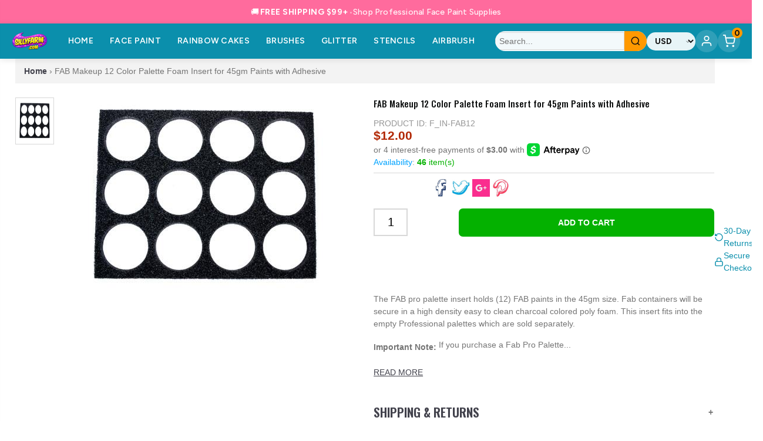

--- FILE ---
content_type: text/html; charset=utf-8
request_url: https://sillyfarm.com/products/fab-makeup-foam-insert
body_size: 91733
content:
<!doctype html>
<html data-template="product" class="color_scheme">
  <head>
    <!-- Global site tag (gtag.js) - Google Analytics -->
<script async src="https://www.googletagmanager.com/gtag/js?id=UA-131435353-1"></script>
<script>
  window.dataLayer = window.dataLayer || [];
  function gtag(){dataLayer.push(arguments);}
  gtag('js', new Date());

  gtag('config', 'UA-131435353-1');
</script>
    <meta name="google-site-verification" content="Bo9dWtCB1BNbZ_8qmqW7HrESmOGcMD_kwRvVMcdIhZo" />

    <!-- META TAGS -->
    <meta charset="utf-8">
    <!--[if IE]>
    <meta http-equiv="X-UA-Compatible" content="IE=edge,chrome=1">
    <![endif]-->
    <meta name="description" content="Secure your cakes in a high density, easy to clean charcoal colored poly foam. Ideal for organizing empty professional palettes. Get it today." />
    <meta name="viewport" content="width=device-width, initial-scale=1, maximum-scale=1" />

    
    
    
















<meta property="og:site_name" content="Silly Farm Supplies">
<meta property="og:title" content="FAB Makeup 12 Color Palette Foam Insert for 45gm Paints with Adhesive | Silly Farm Supplies">
<meta property="og:description" content="The FAB pro palette insert holds (12) FAB paints in the 45gm size. Fab containers will be secure in a high density easy to clean charcoal colored poly foam. ...">
<meta property="og:url" content="https://sillyfarm.com/products/fab-makeup-foam-insert">
<meta property="og:type" content="product">
<meta property="og:locale" content="en_US">

<meta property="og:image" content="//sillyfarm.com/cdn/shop/products/fab-makeup-12-color-palette-foam-insert-for-45gm-paints-809968.jpg?v=1596728745&width=1200">
<meta property="og:image:secure_url" content="//sillyfarm.com/cdn/shop/products/fab-makeup-12-color-palette-foam-insert-for-45gm-paints-809968.jpg?v=1596728745&width=1200">
<meta property="og:image:width" content="1200">
<meta property="og:image:height" content="630">

<meta property="og:image:alt" content="FAB Makeup 12 Color Palette Foam Insert for 45gm Paints - Silly Farm Supplies">





<meta property="product:price:amount" content="12.00">
<meta property="product:price:currency" content="USD">

<meta property="product:availability" content="in stock">


<meta property="product:brand" content="Silly Farm Supplies">


<meta property="product:category" content="Artist Tools">







<meta name="twitter:card" content="summary_large_image">
<meta name="twitter:title" content="FAB Makeup 12 Color Palette Foam Insert for 45gm Paints with Adhesive | Silly Farm Supplies">
<meta name="twitter:description" content="The FAB pro palette insert holds (12) FAB paints in the 45gm size. Fab containers will be secure in a high density easy to clean charcoal colored poly foam. ...">

<meta name="twitter:image" content="//sillyfarm.com/cdn/shop/products/fab-makeup-12-color-palette-foam-insert-for-45gm-paints-809968.jpg?v=1596728745&width=1200">

<meta name="twitter:image:alt" content="FAB Makeup 12 Color Palette Foam Insert for 45gm Paints - Silly Farm Supplies">



<meta name="twitter:site" content="@SillyFarm">








    
    


<script type="application/ld+json">
{
  "@context": "https://schema.org",
  "@type": "Organization",
  "@id": "https://sillyfarm.com#organization",
  "name": "Silly Farm Supplies",
  "url": "https://sillyfarm.com",
  "logo": {
    "@type": "ImageObject",
    "url": "//sillyfarm.com/cdn/shop/t/53/assets/logo-2026-purple.png?v=83039728849438928871767997860",
    "width": 250,
    "height": 80
  },
  "description": "Professional face painting supplies, body art products, glitter, stencils, and theatrical makeup. Trusted by artists worldwide since 1998.",
  "foundingDate": "1998",
  "address": {
    "@type": "PostalAddress",
    "streetAddress": "4751 SW 51 St",
    "addressLocality": "Davie",
    "addressRegion": "FL",
    "postalCode": "33314",
    "addressCountry": "US"
  },
  "contactPoint": {
    "@type": "ContactPoint",
    "telephone": "+1-954-472-5000",
    "contactType": "customer service",
    "availableLanguage": "English",
    "hoursAvailable": {
      "@type": "OpeningHoursSpecification",
      "dayOfWeek": ["Monday", "Tuesday", "Wednesday", "Thursday", "Friday"],
      "opens": "10:00",
      "closes": "17:00"
    }
  },
  "sameAs": [
    "https://www.facebook.com/sillyfarm",
    "https://www.instagram.com/sillyfarm",
    "https://www.pinterest.com/sillyfarm/",
    "https://www.youtube.com/user/SillyFarmSupplies",
    "https://twitter.com/SillyFarm"
  ]
}
</script>






<script type="application/ld+json">
{
  "@context": "https://schema.org",
  "@type": "Product",
  "@id": "https://sillyfarm.com/products/fab-makeup-foam-insert#product",
  "name": "FAB Makeup 12 Color Palette Foam Insert for 45gm Paints with Adhesive",
  "url": "https://sillyfarm.com/products/fab-makeup-foam-insert",
  "description": "The FAB pro palette insert holds (12) FAB paints in the 45gm size. Fab containers will be secure in a high density easy to clean charcoal colored poly foam. This insert fits into the empty Professional palettes which are sold separately.Important Note: If you purchase a Fab Pro Palette a foam insert is already included with the palette, some people prefer to purchase an extra insert as a backup or to replace an older insert.",
  
  "image": [
    
    "//sillyfarm.com/cdn/shop/products/fab-makeup-12-color-palette-foam-insert-for-45gm-paints-809968.jpg?v=1596728745&width=1200"
    
  ],
  
  
  "brand": {
    "@type": "Brand",
    "name": "Silly Farm Supplies"
  },
  
  
  "sku": "F_IN-FAB12",
  
  
  "gtin": "38070318",
  
  
  "category": "Artist Tools",
  
  "offers": {
    "@type": "Offer",
    "url": "https://sillyfarm.com/products/fab-makeup-foam-insert",
    "priceCurrency": "USD",
    
    "price": "12.00",
    
    "availability": "https://schema.org/InStock",
    "seller": {
      "@id": "https://sillyfarm.com#organization"
    },
    "priceValidUntil": "2027-12-31",
    "itemCondition": "https://schema.org/NewCondition",
    "shippingDetails": {
      "@type": "OfferShippingDetails",
      "shippingDestination": {
        "@type": "DefinedRegion",
        "addressCountry": "US"
      },
      "deliveryTime": {
        "@type": "ShippingDeliveryTime",
        "handlingTime": {
          "@type": "QuantitativeValue",
          "minValue": 1,
          "maxValue": 3,
          "unitCode": "DAY"
        },
        "transitTime": {
          "@type": "QuantitativeValue",
          "minValue": 2,
          "maxValue": 7,
          "unitCode": "DAY"
        }
      }
    },
    "hasMerchantReturnPolicy": {
      "@type": "MerchantReturnPolicy",
      "applicableCountry": "US",
      "returnPolicyCategory": "https://schema.org/MerchantReturnFiniteReturnWindow",
      "merchantReturnDays": 30,
      "returnMethod": "https://schema.org/ReturnByMail",
      "returnFees": "https://schema.org/ReturnShippingFees"
    }
  }
  
  
  ,"aggregateRating": {
    "@type": "AggregateRating",
    "ratingValue": "<div style='display:none' class='jdgm-prev-badge' data-average-rating='0.00' data-number-of-reviews='0' data-number-of-questions='0'> <span class='jdgm-prev-badge__stars' data-score='0.00' tabindex='0' aria-label='0.00 stars' role='button'> <span class='jdgm-star jdgm--off'></span><span class='jdgm-star jdgm--off'></span><span class='jdgm-star jdgm--off'></span><span class='jdgm-star jdgm--off'></span><span class='jdgm-star jdgm--off'></span> </span> <span class='jdgm-prev-badge__text'> No reviews </span> </div>",
    "reviewCount": "<div style='display:none' class='jdgm-prev-badge' data-average-rating='0.00' data-number-of-reviews='0' data-number-of-questions='0'> <span class='jdgm-prev-badge__stars' data-score='0.00' tabindex='0' aria-label='0.00 stars' role='button'> <span class='jdgm-star jdgm--off'></span><span class='jdgm-star jdgm--off'></span><span class='jdgm-star jdgm--off'></span><span class='jdgm-star jdgm--off'></span><span class='jdgm-star jdgm--off'></span> </span> <span class='jdgm-prev-badge__text'> No reviews </span> </div>",
    "bestRating": "5",
    "worstRating": "1"
  }
  
}
</script>













<script type="application/ld+json">
{
  "@context": "https://schema.org",
  "@type": "BreadcrumbList",
  "itemListElement": [
    {
      "@type": "ListItem",
      "position": 1,
      "name": "Home",
      "item": "https://sillyfarm.com"
    }
    
      
      ,{
        "@type": "ListItem",
        "position": 2,
        "name": "All",
        "item": "https://sillyfarm.com/collections/all"
      }
      ,{
        "@type": "ListItem",
        "position": 3,
        "name": "FAB Makeup 12 Color Palette Foam Insert for 45gm Paints with Adhesive",
        "item": "https://sillyfarm.com/products/fab-makeup-foam-insert"
      }
      
      
      
  ]
}
</script>






    <!-- PAGE TITLE -->
    
<title>FAB Makeup 12 Color Palette Foam Insert for 45gm Paints with Adhesive | Silly Farm Supplies</title>

    <!-- LINK TAGS -->
    <link rel="canonical" href="https://sillyfarm.com/products/fab-makeup-foam-insert" />
    <link rel="shortcut icon" href="//sillyfarm.com/cdn/shop/t/53/assets/favicon.png?v=160317948037447401291767997606" type="image/x-icon" />
    <link rel="apple-touch-icon" sizes="180x180" href="//sillyfarm.com/cdn/shop/t/53/assets/apple-touch-icon.png?v=99008527424257101381767997579">

    <!-- GOOGLE FONTS -->
    
    
    <link href="https://fonts.googleapis.com/css2?family=Source+Sans+Pro:ital,wght@0,300;0,400;0,600;1,400&display=swap" rel="stylesheet">
    <!-- Figtree for 2026 redesign components (sf-* prefix) - loaded once globally -->
    <link rel="preconnect" href="https://fonts.googleapis.com">
    <link rel="preconnect" href="https://fonts.gstatic.com" crossorigin>
    <link href="https://fonts.googleapis.com/css2?family=Figtree:wght@400;500;600;700;800&display=swap" rel="stylesheet">

    <!-- CSS -->
    <link href="//sillyfarm.com/cdn/shop/t/53/assets/assets.css?v=106482651792196109871768073376" rel="stylesheet" type="text/css" media="all" />
    <link href="//sillyfarm.com/cdn/shop/t/53/assets/style.scss.css?v=47054334673027860161767997995" rel="stylesheet" type="text/css" media="all" />
    
    <link href="//sillyfarm.com/cdn/shop/t/53/assets/responsive.scss.css?v=156202181399111353161767998013" rel="stylesheet" type="text/css" media="all" />
    

    <!-- CSS LayerSlider -->
    <link href="//sillyfarm.com/cdn/shop/t/53/assets/layerslider.css?v=24811635852609990931767997859" rel="stylesheet" type="text/css" media="all" />
    <link href="//sillyfarm.com/cdn/shop/t/53/assets/banner-bn.css?v=37576891650976299491767997580" rel="stylesheet" type="text/css" media="all" />
    <link href="//sillyfarm.com/cdn/shop/t/53/assets/signpainter.css?v=172049683912236567001767997986" rel="stylesheet" type="text/css" media="all" />
    <link href="//sillyfarm.com/cdn/shop/t/53/assets/how_do_you_sleep.css?v=60688368748030488491767997848" rel="stylesheet" type="text/css" media="all" />

    <link href="//sillyfarm.com/cdn/shop/t/53/assets/flexslider.css?v=177083758893189737111767997609" rel="stylesheet" type="text/css" media="all" />

    <!-- JS -->
    <script src="//sillyfarm.com/cdn/shop/t/53/assets/jquery.1.8.3.js?v=120638276494362575551767997854" type="text/javascript"></script>

    <!-- JS LayerSlider -->
    <script src="//sillyfarm.com/cdn/shop/t/53/assets/greensock.js?v=20513424794986439401767997844" type="text/javascript"></script>
    <script src="//sillyfarm.com/cdn/shop/t/53/assets/layerslider.transitions.js?v=62996609002935269771767997860" type="text/javascript"></script>
    <script src="//sillyfarm.com/cdn/shop/t/53/assets/layerslider.kreaturamedia.jquery.js?v=145157622081964155101767997859" type="text/javascript"></script> 

    <!-- COLOR SELECTOR -->
    <script src="//sillyfarm.com/cdn/shop/t/53/assets/color-selector-bn.js?v=32606721423964423341767997600" type="text/javascript"></script> 
    <link href="//sillyfarm.com/cdn/shop/t/53/assets/color-selector-bn.css?v=78154501388521889781767997599" rel="stylesheet" type="text/css" media="all" />

    <script>window.performance && window.performance.mark && window.performance.mark('shopify.content_for_header.start');</script><meta name="google-site-verification" content="pK_llInoLGh3KMeo7j3K_MGc_iQ_Z9Y_F69Qip5myzE">
<meta name="facebook-domain-verification" content="ru6gcquictmmo9i3l8v9nw1qvetyav">
<meta id="shopify-digital-wallet" name="shopify-digital-wallet" content="/20978093/digital_wallets/dialog">
<meta name="shopify-checkout-api-token" content="0010069d1ce4c44c50c9b8238ff2e10a">
<meta id="in-context-paypal-metadata" data-shop-id="20978093" data-venmo-supported="false" data-environment="production" data-locale="en_US" data-paypal-v4="true" data-currency="USD">
<link rel="alternate" type="application/json+oembed" href="https://sillyfarm.com/products/fab-makeup-foam-insert.oembed">
<script async="async" src="/checkouts/internal/preloads.js?locale=en-US"></script>
<link rel="preconnect" href="https://shop.app" crossorigin="anonymous">
<script async="async" src="https://shop.app/checkouts/internal/preloads.js?locale=en-US&shop_id=20978093" crossorigin="anonymous"></script>
<script id="apple-pay-shop-capabilities" type="application/json">{"shopId":20978093,"countryCode":"US","currencyCode":"USD","merchantCapabilities":["supports3DS"],"merchantId":"gid:\/\/shopify\/Shop\/20978093","merchantName":"Silly Farm Supplies","requiredBillingContactFields":["postalAddress","email","phone"],"requiredShippingContactFields":["postalAddress","email","phone"],"shippingType":"shipping","supportedNetworks":["visa","masterCard","amex","discover","elo","jcb"],"total":{"type":"pending","label":"Silly Farm Supplies","amount":"1.00"},"shopifyPaymentsEnabled":true,"supportsSubscriptions":true}</script>
<script id="shopify-features" type="application/json">{"accessToken":"0010069d1ce4c44c50c9b8238ff2e10a","betas":["rich-media-storefront-analytics"],"domain":"sillyfarm.com","predictiveSearch":true,"shopId":20978093,"locale":"en"}</script>
<script>var Shopify = Shopify || {};
Shopify.shop = "silly-farm-supplies.myshopify.com";
Shopify.locale = "en";
Shopify.currency = {"active":"USD","rate":"1.0"};
Shopify.country = "US";
Shopify.theme = {"name":"Production - SEO overhaul","id":128694812718,"schema_name":null,"schema_version":null,"theme_store_id":null,"role":"main"};
Shopify.theme.handle = "null";
Shopify.theme.style = {"id":null,"handle":null};
Shopify.cdnHost = "sillyfarm.com/cdn";
Shopify.routes = Shopify.routes || {};
Shopify.routes.root = "/";</script>
<script type="module">!function(o){(o.Shopify=o.Shopify||{}).modules=!0}(window);</script>
<script>!function(o){function n(){var o=[];function n(){o.push(Array.prototype.slice.apply(arguments))}return n.q=o,n}var t=o.Shopify=o.Shopify||{};t.loadFeatures=n(),t.autoloadFeatures=n()}(window);</script>
<script>
  window.ShopifyPay = window.ShopifyPay || {};
  window.ShopifyPay.apiHost = "shop.app\/pay";
  window.ShopifyPay.redirectState = null;
</script>
<script id="shop-js-analytics" type="application/json">{"pageType":"product"}</script>
<script defer="defer" async type="module" src="//sillyfarm.com/cdn/shopifycloud/shop-js/modules/v2/client.init-shop-cart-sync_IZsNAliE.en.esm.js"></script>
<script defer="defer" async type="module" src="//sillyfarm.com/cdn/shopifycloud/shop-js/modules/v2/chunk.common_0OUaOowp.esm.js"></script>
<script type="module">
  await import("//sillyfarm.com/cdn/shopifycloud/shop-js/modules/v2/client.init-shop-cart-sync_IZsNAliE.en.esm.js");
await import("//sillyfarm.com/cdn/shopifycloud/shop-js/modules/v2/chunk.common_0OUaOowp.esm.js");

  window.Shopify.SignInWithShop?.initShopCartSync?.({"fedCMEnabled":true,"windoidEnabled":true});

</script>
<script>
  window.Shopify = window.Shopify || {};
  if (!window.Shopify.featureAssets) window.Shopify.featureAssets = {};
  window.Shopify.featureAssets['shop-js'] = {"shop-cart-sync":["modules/v2/client.shop-cart-sync_DLOhI_0X.en.esm.js","modules/v2/chunk.common_0OUaOowp.esm.js"],"init-fed-cm":["modules/v2/client.init-fed-cm_C6YtU0w6.en.esm.js","modules/v2/chunk.common_0OUaOowp.esm.js"],"shop-button":["modules/v2/client.shop-button_BCMx7GTG.en.esm.js","modules/v2/chunk.common_0OUaOowp.esm.js"],"shop-cash-offers":["modules/v2/client.shop-cash-offers_BT26qb5j.en.esm.js","modules/v2/chunk.common_0OUaOowp.esm.js","modules/v2/chunk.modal_CGo_dVj3.esm.js"],"init-windoid":["modules/v2/client.init-windoid_B9PkRMql.en.esm.js","modules/v2/chunk.common_0OUaOowp.esm.js"],"init-shop-email-lookup-coordinator":["modules/v2/client.init-shop-email-lookup-coordinator_DZkqjsbU.en.esm.js","modules/v2/chunk.common_0OUaOowp.esm.js"],"shop-toast-manager":["modules/v2/client.shop-toast-manager_Di2EnuM7.en.esm.js","modules/v2/chunk.common_0OUaOowp.esm.js"],"shop-login-button":["modules/v2/client.shop-login-button_BtqW_SIO.en.esm.js","modules/v2/chunk.common_0OUaOowp.esm.js","modules/v2/chunk.modal_CGo_dVj3.esm.js"],"avatar":["modules/v2/client.avatar_BTnouDA3.en.esm.js"],"pay-button":["modules/v2/client.pay-button_CWa-C9R1.en.esm.js","modules/v2/chunk.common_0OUaOowp.esm.js"],"init-shop-cart-sync":["modules/v2/client.init-shop-cart-sync_IZsNAliE.en.esm.js","modules/v2/chunk.common_0OUaOowp.esm.js"],"init-customer-accounts":["modules/v2/client.init-customer-accounts_DenGwJTU.en.esm.js","modules/v2/client.shop-login-button_BtqW_SIO.en.esm.js","modules/v2/chunk.common_0OUaOowp.esm.js","modules/v2/chunk.modal_CGo_dVj3.esm.js"],"init-shop-for-new-customer-accounts":["modules/v2/client.init-shop-for-new-customer-accounts_JdHXxpS9.en.esm.js","modules/v2/client.shop-login-button_BtqW_SIO.en.esm.js","modules/v2/chunk.common_0OUaOowp.esm.js","modules/v2/chunk.modal_CGo_dVj3.esm.js"],"init-customer-accounts-sign-up":["modules/v2/client.init-customer-accounts-sign-up_D6__K_p8.en.esm.js","modules/v2/client.shop-login-button_BtqW_SIO.en.esm.js","modules/v2/chunk.common_0OUaOowp.esm.js","modules/v2/chunk.modal_CGo_dVj3.esm.js"],"checkout-modal":["modules/v2/client.checkout-modal_C_ZQDY6s.en.esm.js","modules/v2/chunk.common_0OUaOowp.esm.js","modules/v2/chunk.modal_CGo_dVj3.esm.js"],"shop-follow-button":["modules/v2/client.shop-follow-button_XetIsj8l.en.esm.js","modules/v2/chunk.common_0OUaOowp.esm.js","modules/v2/chunk.modal_CGo_dVj3.esm.js"],"lead-capture":["modules/v2/client.lead-capture_DvA72MRN.en.esm.js","modules/v2/chunk.common_0OUaOowp.esm.js","modules/v2/chunk.modal_CGo_dVj3.esm.js"],"shop-login":["modules/v2/client.shop-login_ClXNxyh6.en.esm.js","modules/v2/chunk.common_0OUaOowp.esm.js","modules/v2/chunk.modal_CGo_dVj3.esm.js"],"payment-terms":["modules/v2/client.payment-terms_CNlwjfZz.en.esm.js","modules/v2/chunk.common_0OUaOowp.esm.js","modules/v2/chunk.modal_CGo_dVj3.esm.js"]};
</script>
<script>(function() {
  var isLoaded = false;
  function asyncLoad() {
    if (isLoaded) return;
    isLoaded = true;
    var urls = ["https:\/\/accessories.w3apps.co\/js\/accessories.js?shop=silly-farm-supplies.myshopify.com","https:\/\/cdn-loyalty.yotpo.com\/loader\/0AkIraffKUs7hy_5h41GQA.js?shop=silly-farm-supplies.myshopify.com","https:\/\/cdncozyvideogalleryn.addons.business\/scripttag\/js\/cloud\/silly-farm-supplies.myshopify.com\/1.0\/ioZ2rwOOymtzbsV5AwISOlBF599G8TRQ.js?shop=silly-farm-supplies.myshopify.com","https:\/\/chimpstatic.com\/mcjs-connected\/js\/users\/ea40b73e24629dc07e83ea46f\/95d254b36a094607ac75ddbd3.js?shop=silly-farm-supplies.myshopify.com","https:\/\/d33a6lvgbd0fej.cloudfront.net\/script_tag\/secomapp.scripttag.js?shop=silly-farm-supplies.myshopify.com","\/\/backinstock.useamp.com\/widget\/7781_1767153559.js?category=bis\u0026v=6\u0026shop=silly-farm-supplies.myshopify.com"];
    for (var i = 0; i < urls.length; i++) {
      var s = document.createElement('script');
      s.type = 'text/javascript';
      s.async = true;
      s.src = urls[i];
      var x = document.getElementsByTagName('script')[0];
      x.parentNode.insertBefore(s, x);
    }
  };
  if(window.attachEvent) {
    window.attachEvent('onload', asyncLoad);
  } else {
    window.addEventListener('load', asyncLoad, false);
  }
})();</script>
<script id="__st">var __st={"a":20978093,"offset":-18000,"reqid":"5130f56e-02f4-4882-823b-abab3ae953ba-1768412675","pageurl":"sillyfarm.com\/products\/fab-makeup-foam-insert","u":"a11f00a50335","p":"product","rtyp":"product","rid":11028063818};</script>
<script>window.ShopifyPaypalV4VisibilityTracking = true;</script>
<script id="captcha-bootstrap">!function(){'use strict';const t='contact',e='account',n='new_comment',o=[[t,t],['blogs',n],['comments',n],[t,'customer']],c=[[e,'customer_login'],[e,'guest_login'],[e,'recover_customer_password'],[e,'create_customer']],r=t=>t.map((([t,e])=>`form[action*='/${t}']:not([data-nocaptcha='true']) input[name='form_type'][value='${e}']`)).join(','),a=t=>()=>t?[...document.querySelectorAll(t)].map((t=>t.form)):[];function s(){const t=[...o],e=r(t);return a(e)}const i='password',u='form_key',d=['recaptcha-v3-token','g-recaptcha-response','h-captcha-response',i],f=()=>{try{return window.sessionStorage}catch{return}},m='__shopify_v',_=t=>t.elements[u];function p(t,e,n=!1){try{const o=window.sessionStorage,c=JSON.parse(o.getItem(e)),{data:r}=function(t){const{data:e,action:n}=t;return t[m]||n?{data:e,action:n}:{data:t,action:n}}(c);for(const[e,n]of Object.entries(r))t.elements[e]&&(t.elements[e].value=n);n&&o.removeItem(e)}catch(o){console.error('form repopulation failed',{error:o})}}const l='form_type',E='cptcha';function T(t){t.dataset[E]=!0}const w=window,h=w.document,L='Shopify',v='ce_forms',y='captcha';let A=!1;((t,e)=>{const n=(g='f06e6c50-85a8-45c8-87d0-21a2b65856fe',I='https://cdn.shopify.com/shopifycloud/storefront-forms-hcaptcha/ce_storefront_forms_captcha_hcaptcha.v1.5.2.iife.js',D={infoText:'Protected by hCaptcha',privacyText:'Privacy',termsText:'Terms'},(t,e,n)=>{const o=w[L][v],c=o.bindForm;if(c)return c(t,g,e,D).then(n);var r;o.q.push([[t,g,e,D],n]),r=I,A||(h.body.append(Object.assign(h.createElement('script'),{id:'captcha-provider',async:!0,src:r})),A=!0)});var g,I,D;w[L]=w[L]||{},w[L][v]=w[L][v]||{},w[L][v].q=[],w[L][y]=w[L][y]||{},w[L][y].protect=function(t,e){n(t,void 0,e),T(t)},Object.freeze(w[L][y]),function(t,e,n,w,h,L){const[v,y,A,g]=function(t,e,n){const i=e?o:[],u=t?c:[],d=[...i,...u],f=r(d),m=r(i),_=r(d.filter((([t,e])=>n.includes(e))));return[a(f),a(m),a(_),s()]}(w,h,L),I=t=>{const e=t.target;return e instanceof HTMLFormElement?e:e&&e.form},D=t=>v().includes(t);t.addEventListener('submit',(t=>{const e=I(t);if(!e)return;const n=D(e)&&!e.dataset.hcaptchaBound&&!e.dataset.recaptchaBound,o=_(e),c=g().includes(e)&&(!o||!o.value);(n||c)&&t.preventDefault(),c&&!n&&(function(t){try{if(!f())return;!function(t){const e=f();if(!e)return;const n=_(t);if(!n)return;const o=n.value;o&&e.removeItem(o)}(t);const e=Array.from(Array(32),(()=>Math.random().toString(36)[2])).join('');!function(t,e){_(t)||t.append(Object.assign(document.createElement('input'),{type:'hidden',name:u})),t.elements[u].value=e}(t,e),function(t,e){const n=f();if(!n)return;const o=[...t.querySelectorAll(`input[type='${i}']`)].map((({name:t})=>t)),c=[...d,...o],r={};for(const[a,s]of new FormData(t).entries())c.includes(a)||(r[a]=s);n.setItem(e,JSON.stringify({[m]:1,action:t.action,data:r}))}(t,e)}catch(e){console.error('failed to persist form',e)}}(e),e.submit())}));const S=(t,e)=>{t&&!t.dataset[E]&&(n(t,e.some((e=>e===t))),T(t))};for(const o of['focusin','change'])t.addEventListener(o,(t=>{const e=I(t);D(e)&&S(e,y())}));const B=e.get('form_key'),M=e.get(l),P=B&&M;t.addEventListener('DOMContentLoaded',(()=>{const t=y();if(P)for(const e of t)e.elements[l].value===M&&p(e,B);[...new Set([...A(),...v().filter((t=>'true'===t.dataset.shopifyCaptcha))])].forEach((e=>S(e,t)))}))}(h,new URLSearchParams(w.location.search),n,t,e,['guest_login'])})(!0,!0)}();</script>
<script integrity="sha256-4kQ18oKyAcykRKYeNunJcIwy7WH5gtpwJnB7kiuLZ1E=" data-source-attribution="shopify.loadfeatures" defer="defer" src="//sillyfarm.com/cdn/shopifycloud/storefront/assets/storefront/load_feature-a0a9edcb.js" crossorigin="anonymous"></script>
<script crossorigin="anonymous" defer="defer" src="//sillyfarm.com/cdn/shopifycloud/storefront/assets/shopify_pay/storefront-65b4c6d7.js?v=20250812"></script>
<script data-source-attribution="shopify.dynamic_checkout.dynamic.init">var Shopify=Shopify||{};Shopify.PaymentButton=Shopify.PaymentButton||{isStorefrontPortableWallets:!0,init:function(){window.Shopify.PaymentButton.init=function(){};var t=document.createElement("script");t.src="https://sillyfarm.com/cdn/shopifycloud/portable-wallets/latest/portable-wallets.en.js",t.type="module",document.head.appendChild(t)}};
</script>
<script data-source-attribution="shopify.dynamic_checkout.buyer_consent">
  function portableWalletsHideBuyerConsent(e){var t=document.getElementById("shopify-buyer-consent"),n=document.getElementById("shopify-subscription-policy-button");t&&n&&(t.classList.add("hidden"),t.setAttribute("aria-hidden","true"),n.removeEventListener("click",e))}function portableWalletsShowBuyerConsent(e){var t=document.getElementById("shopify-buyer-consent"),n=document.getElementById("shopify-subscription-policy-button");t&&n&&(t.classList.remove("hidden"),t.removeAttribute("aria-hidden"),n.addEventListener("click",e))}window.Shopify?.PaymentButton&&(window.Shopify.PaymentButton.hideBuyerConsent=portableWalletsHideBuyerConsent,window.Shopify.PaymentButton.showBuyerConsent=portableWalletsShowBuyerConsent);
</script>
<script data-source-attribution="shopify.dynamic_checkout.cart.bootstrap">document.addEventListener("DOMContentLoaded",(function(){function t(){return document.querySelector("shopify-accelerated-checkout-cart, shopify-accelerated-checkout")}if(t())Shopify.PaymentButton.init();else{new MutationObserver((function(e,n){t()&&(Shopify.PaymentButton.init(),n.disconnect())})).observe(document.body,{childList:!0,subtree:!0})}}));
</script>
<link id="shopify-accelerated-checkout-styles" rel="stylesheet" media="screen" href="https://sillyfarm.com/cdn/shopifycloud/portable-wallets/latest/accelerated-checkout-backwards-compat.css" crossorigin="anonymous">
<style id="shopify-accelerated-checkout-cart">
        #shopify-buyer-consent {
  margin-top: 1em;
  display: inline-block;
  width: 100%;
}

#shopify-buyer-consent.hidden {
  display: none;
}

#shopify-subscription-policy-button {
  background: none;
  border: none;
  padding: 0;
  text-decoration: underline;
  font-size: inherit;
  cursor: pointer;
}

#shopify-subscription-policy-button::before {
  box-shadow: none;
}

      </style>

<script>window.performance && window.performance.mark && window.performance.mark('shopify.content_for_header.end');</script>

<script>
    window.BOLD = window.BOLD || {};
        window.BOLD.options = window.BOLD.options || {};
        window.BOLD.options.settings = window.BOLD.options.settings || {};
        window.BOLD.options.settings.v1_variant_mode = window.BOLD.options.settings.v1_variant_mode || true;
        window.BOLD.options.settings.hybrid_fix_auto_insert_inputs =
        window.BOLD.options.settings.hybrid_fix_auto_insert_inputs || true;
</script>
<script>window.BOLD = window.BOLD || {};
    window.BOLD.common = window.BOLD.common || {};
    window.BOLD.common.Shopify = window.BOLD.common.Shopify || {};
    window.BOLD.common.Shopify.shop = {
      domain: 'sillyfarm.com',
      permanent_domain: 'silly-farm-supplies.myshopify.com',
      url: 'https://sillyfarm.com',
      secure_url: 'https://sillyfarm.com',money_format: "${{amount}}",currency: "USD"
    };
    window.BOLD.common.Shopify.customer = {
      id: null,
      tags: null,
    };
    window.BOLD.common.Shopify.cart = {"note":null,"attributes":{},"original_total_price":0,"total_price":0,"total_discount":0,"total_weight":0.0,"item_count":0,"items":[],"requires_shipping":false,"currency":"USD","items_subtotal_price":0,"cart_level_discount_applications":[],"checkout_charge_amount":0};
    window.BOLD.common.template = 'product';window.BOLD.common.Shopify.formatMoney = function(money, format) {
        function n(t, e) {
            return "undefined" == typeof t ? e : t
        }
        function r(t, e, r, i) {
            if (e = n(e, 2),
                r = n(r, ","),
                i = n(i, "."),
            isNaN(t) || null == t)
                return 0;
            t = (t / 100).toFixed(e);
            var o = t.split(".")
                , a = o[0].replace(/(\d)(?=(\d\d\d)+(?!\d))/g, "$1" + r)
                , s = o[1] ? i + o[1] : "";
            return a + s
        }
        "string" == typeof money && (money = money.replace(".", ""));
        var i = ""
            , o = /\{\{\s*(\w+)\s*\}\}/
            , a = format || window.BOLD.common.Shopify.shop.money_format || window.Shopify.money_format || "$ {{ amount }}";
        switch (a.match(o)[1]) {
            case "amount":
                i = r(money, 2, ",", ".");
                break;
            case "amount_no_decimals":
                i = r(money, 0, ",", ".");
                break;
            case "amount_with_comma_separator":
                i = r(money, 2, ".", ",");
                break;
            case "amount_no_decimals_with_comma_separator":
                i = r(money, 0, ".", ",");
                break;
            case "amount_with_space_separator":
                i = r(money, 2, " ", ",");
                break;
            case "amount_no_decimals_with_space_separator":
                i = r(money, 0, " ", ",");
                break;
            case "amount_with_apostrophe_separator":
                i = r(money, 2, "'", ".");
                break;
        }
        return a.replace(o, i);
    };
    window.BOLD.common.Shopify.saveProduct = function (handle, product) {
      if (typeof handle === 'string' && typeof window.BOLD.common.Shopify.products[handle] === 'undefined') {
        if (typeof product === 'number') {
          window.BOLD.common.Shopify.handles[product] = handle;
          product = { id: product };
        }
        window.BOLD.common.Shopify.products[handle] = product;
      }
    };
    window.BOLD.common.Shopify.saveVariant = function (variant_id, variant) {
      if (typeof variant_id === 'number' && typeof window.BOLD.common.Shopify.variants[variant_id] === 'undefined') {
        window.BOLD.common.Shopify.variants[variant_id] = variant;
      }
    };window.BOLD.common.Shopify.products = window.BOLD.common.Shopify.products || {};
    window.BOLD.common.Shopify.variants = window.BOLD.common.Shopify.variants || {};
    window.BOLD.common.Shopify.handles = window.BOLD.common.Shopify.handles || {};window.BOLD.common.Shopify.handle = "fab-makeup-foam-insert"
window.BOLD.common.Shopify.saveProduct("fab-makeup-foam-insert", 11028063818);window.BOLD.common.Shopify.saveVariant(7208838070318, { product_id: 11028063818, product_handle: "fab-makeup-foam-insert", price: 1200, group_id: '', csp_metafield: {}});window.BOLD.apps_installed = {"Product Bundles":2,"Product Discount":1,"Product Options":2} || {};window.BOLD.common.Shopify.metafields = window.BOLD.common.Shopify.metafields || {};window.BOLD.common.Shopify.metafields["bold_rp"] = {};window.BOLD.common.Shopify.metafields["bold_csp_defaults"] = {};window.BOLD.common.cacheParams = window.BOLD.common.cacheParams || {};
</script>
<script>
    window.BOLD.common.cacheParams.options = 1768292927;
</script>
<link href="//sillyfarm.com/cdn/shop/t/53/assets/bold-options.css?v=135799567272849763541767997590" rel="stylesheet" type="text/css" media="all" />
<script defer src="https://options.shopapps.site/js/options.js"></script>

<script>var BOLD = BOLD || {};
    BOLD.products = BOLD.products || {};
    BOLD.variant_lookup = BOLD.variant_lookup || {};BOLD.variant_lookup[7208838070318] ="fab-makeup-foam-insert";BOLD.products["fab-makeup-foam-insert"] ={"id":11028063818,"title":"FAB Makeup 12 Color Palette Foam Insert for 45gm Paints with Adhesive","handle":"fab-makeup-foam-insert","description":"\u003cp\u003eThe FAB pro palette insert holds (12) FAB paints in the 45gm size. Fab containers will be secure in a high density easy to clean charcoal colored poly foam. This insert fits into the empty Professional palettes which are sold separately.\u003c\/p\u003e\n\u003cp\u003e\u003cstrong\u003eImportant Note:\u003c\/strong\u003e If you purchase a Fab Pro Palette a foam insert is already included with the palette, some people prefer to purchase an extra insert as a backup or to replace an older insert.\u003c\/p\u003e","published_at":"2017-06-28T15:30:56","created_at":"2017-06-28T15:30:58","vendor":"Silly Farm Supplies","type":"Artist Tools","tags":["artist-tools","FAB Palettes","Foam Palette Insert","kits-palettes","pagetypeA","promo applies","silly-farm-supplies"],"price":1200,"price_min":1200,"price_max":1200,"price_varies":false,"compare_at_price":null,"compare_at_price_min":0,"compare_at_price_max":0,"compare_at_price_varies":true,"all_variant_ids":[7208838070318],"variants":[{"id":7208838070318,"product_id":11028063818,"product_handle":"fab-makeup-foam-insert","title":"Default Title","option1":"Default Title","option2":null,"option3":null,"sku":"F_IN-FAB12","requires_shipping":true,"taxable":true,"featured_image":null,"image_id":null,"available":true,"name":"FAB Makeup 12 Color Palette Foam Insert for 45gm Paints with Adhesive - Default Title","options":["Default Title"],"price":1200,"weight":32,"compare_at_price":null,"inventory_quantity":287,"inventory_management":"shopify","inventory_policy":"deny","inventory_in_cart":0,"inventory_remaining":287,"incoming":false,"next_incoming_date":null,"taxable":true,"barcode":"38070318"}],"available":true,"images":["\/\/sillyfarm.com\/cdn\/shop\/products\/fab-makeup-12-color-palette-foam-insert-for-45gm-paints-809968.jpg?v=1596728745"],"featured_image":"\/\/sillyfarm.com\/cdn\/shop\/products\/fab-makeup-12-color-palette-foam-insert-for-45gm-paints-809968.jpg?v=1596728745","options":["Title"],"url":"\/products\/fab-makeup-foam-insert"}</script><script src="//sillyfarm.com/cdn/shop/t/53/assets/bold-helper-functions.js?v=169845614955537132261767998013" type="text/javascript"></script>
    <link href="//sillyfarm.com/cdn/shop/t/53/assets/bold.css?v=153902065861886133061767997591" rel="stylesheet" type="text/css" media="all" />

    
    <link href="//sillyfarm.com/cdn/shop/t/53/assets/widget-thumbnails-bn.css?v=153037718479070576991767998004" rel="stylesheet" type="text/css" media="all" />
    <link href="//sillyfarm.com/cdn/shop/t/53/assets/custom.css?v=7&amp;v=107393013351226503071767997601" rel="stylesheet" type="text/css" media="all" />
    <link href="//sillyfarm.com/cdn/shop/t/53/assets/custom.scss.css?v=7&amp;v=32204613826531887181767998013" rel="stylesheet" type="text/css" media="all" />

    
    <script type="text/javascript">
      function accessoryItemAddedCallback(div) {
        var img = div.find(".accessories-img-wrapper");
        
        var link = div.find(".accessories-title").attr("href");
        
        img.click(function() {
          window.open(link, '_blank');
        });
        
      }
    </script>
  
<!--   
<link href="//sillyfarm.com/cdn/shop/t/53/assets/v3globomenu.css?v=113673491417733172021767998002" rel="stylesheet" type="text/css" media="all">
<script>
  var MenuApp = {
    shop 	: 'silly-farm-supplies.myshopify.com',
    menu	: "no-menu",
    themeId	: 0,
    menuClass	: 'globomenu globomenu-main globomenu-horizontal globomenu-transition-shift globomenu-items-align-right  globomenu-trigger-click globomenu-responsive globomenu-responsive-collapse ',
    mobileBtn	: '<a class=" globomenu-responsive-toggle globomenu-responsive-toggle-content-align-right"><i class="fa fa-bars"></i>Menu</a>',
    linkLists	: {
      
        'main-menu':{
		  title : "Main menu",
    	  items : ["/"],
    	  names : ["Home"]
      	},
      
        'footer':{
		  title : "Footer menu",
    	  items : ["/search"],
    	  names : ["Search"]
      	},
      
        'collections-brushes-sponges':{
		  title : "Brushes & Sponges",
    	  items : ["/collections/shop-brushes","/collections/brushes-and-sponges-shop-by-brand","/collections/sponges","/collections/best-selling-brushes-and-sponges","/collections/brush-accessories"],
    	  names : ["Shop By Type","Shop By Brand","Shop Sponges","Shop Best Sellers","Shop Brush Care and Accesories"]
      	},
      
        'airbrush':{
		  title : "Airbrush",
    	  items : ["/collections/stencils-shop-by-brand","/collections/shop-airbrush-makeup-ink","/collections/airbrush-kits-systems","/collections/airbrush-guns","/collections/airbrush-parts-accessories"],
    	  names : ["Shop Stencils","Shop Airbrush Makeup & Ink","Shop Airbrush Systems","Shop Airbrush Guns","Shop Airbrush Parts & Accessories"]
      	},
      
        'collections-glitter-bling':{
		  title : "Glitter & Bling",
    	  items : ["/collections/shop-glitter","/collections/gems-bling","/collections/glitter-tattoos","/collections/adhesives-tools"],
    	  names : ["Shop Glittter","Shop Bling","Shop Glitter Tattoos","Shop Adhesives & Accessories"]
      	},
      
        'stencils':{
		  title : "Stencils",
    	  items : ["/collections/face-painting-stencils","/collections/body-painting-stencils","/collections/airbrush-stencils","/collections/glitter-tattoo-stencils","/collections/stencils-shop-by-brand"],
    	  names : ["Shop Face Painting Stencils","Shop Body Painting Stencils","Shop Airbrush Stencils","Shop Glitter Tattoo Stencils","Shop by Brand"]
      	},
      
        'kits':{
		  title : "Kits",
    	  items : [],
    	  names : []
      	},
      
        'body-paint':{
		  title : "Body Paint",
    	  items : ["/collections/face-paint-accessories","/collections/uv-neon","/collections/belly-art","/collections/books-dvds-and-magazines","/collections/clearance"],
    	  names : ["Shop Accessories","Shop UV/ Neon","Shop Belly Art","Shop Books, DVDs, and Magazines","Shop Sale"]
      	},
      
        'glitter-tattoos':{
		  title : "Glitter Tattoos",
    	  items : ["/collections/glitter-tattoo-stencils","/collections/loose-glitter","/collections/glitter-tattoo-kits-theme-packs","/collections/glitter-tattoo-adhesives-tools"],
    	  names : ["Glitter Tattoo Stencils","Glitter Tattoo Glitter","Glitter Tattoo Kits","Glitter Tattoo Adhesives & Tools"]
      	},
      
        'face_paint':{
		  title : "FACE PAINT",
    	  items : ["/collections/face-paint-shop-by-type","/collections/fp-best-sellers","/pages/fp-new-to-face-painting","/collections/kits-palettes","/collections/face-paint-accessories"],
    	  names : ["Shop by Type","Best Sellers","New to Face Painting","Kits & Palettes","Accessories"]
      	},
      
        'paint':{
		  title : "Paint",
    	  items : ["/","/"],
    	  names : ["Split Cakes","Beauty Makeup"]
      	},
      
        'accessories':{
		  title : "Accessories",
    	  items : ["/","/","/","/"],
    	  names : ["Hair & Eyelashes","Kit Accessories","Books & DVDs","Pasties, Prosthetics & More"]
      	},
      
        'specialty-items':{
		  title : "Specialty Items",
    	  items : ["/collections/henna-mehndi","/collections/balloons","/collections/special-fx","/collections/artist-tools","/collections/holiday"],
    	  names : ["Henna & Mehndi","Balloons","Special FX","Artist Tools","Holiday"]
      	},
      
        'arty-cake-rainbow-cake':{
		  title : "Arty Cakes & Rainbow Cakes",
    	  items : ["/collections/shop-rainbow-cakes","/collections/shop-arty-cakes","/collections/rainbow-and-arty-cakes-shop-by-brand","/collections/rainbow-arty-cake-best-sellers","/collections/shop-all-rainbow-arty-cake-palettes"],
    	  names : ["Shop Rainbow Cakes","Shop Arty Cakes","Shop By Brand","Best Sellers","Shop Palettes"]
      	},
      
        'face-painting-products-and-supplies':{
		  title : "Face & Body Paint",
    	  items : ["/collections/face-painting-shop-by-brand","/collections/face-paint-shop-by-type","/collections/rainbow-and-arty-cakes-shop-by-brand","/collections/fp-best-sellers","/collections/kits-palettes"],
    	  names : ["Shop by Brand","Shop by Type","Shop Arty & Rainbow Cakes","Best Sellers","Shop Kits & Palettes"]
      	},
      
        'arty-cakes-rainbow-cakes':{
		  title : "Arty Cakes & Rainbow Cakes",
    	  items : ["/"],
    	  names : ["untitled"]
      	},
      
        'brushes-sponges-1':{
		  title : "Brushes & Sponges",
    	  items : ["/collections/all"],
    	  names : ["untitled"]
      	},
      
        'glitter-bling-1':{
		  title : "Glitter & Bling",
    	  items : ["/collections/all"],
    	  names : ["untitled"]
      	},
      
        'face-and-body-airbrush':{
		  title : "Face And Body Airbrush",
    	  items : ["/"],
    	  names : ["untitled"]
      	},
      
        'face-body-stencils':{
		  title : "Face & Body Stencils",
    	  items : ["/collections/stencils-shop-by-brand","/collections/face-painting-stencils","/collections/body-painting-stencils","/collections/airbrush-stencils","/collections/ooh-body-art-stencils"],
    	  names : ["Shop by Brand","Shop Face Painting Stencils","Shop Body Painting Stencils","Shop Airbrush Stencils","Ooh! Body Art Stencils"]
      	},
      
        'shop-more-1':{
		  title : "Shop More",
    	  items : ["/collections/henna-mehndi","/collections/balloons","/collections/special-fx","/collections/holiday"],
    	  names : ["Shop Henna","Shop Balloons","Shop Special FX","Shop Holiday"]
      	},
      
        'check-it-out':{
		  title : "CHECK IT OUT",
    	  items : ["/collections/fabatv-products"],
    	  names : ["FABATv Products"]
      	},
      
        'shop-by-brand':{
		  title : "SHOP BY BRAND",
    	  items : ["/collections/silly-farm-supplies","/collections/paradise","/collections/tag","/collections/global","/collections/kryolan","/collections/proaiir","/collections/ruby-red","/collections/snazaroo","/collections/mehron"],
    	  names : ["Silly Farm Supplies","Paradise","TAG","Global","Kryolan","ProAiir","Ruby Red","Snazaroo","Mehron"]
      	},
      
        'fabatv-products':{
		  title : "FABATv Products",
    	  items : ["/collections/avi-ram"],
    	  names : ["Avi Ram"]
      	},
      
        'footer-info':{
		  title : "Footer info",
    	  items : ["/","/pages/about-us","https://sillyfarm.com/pages/silly-farm-supplies-msds-sheets","/pages/contact-us","/pages/faq","/pages/returns-exchanges","/pages/shipping-information","/pages/terms-conditions","/pages/youtube-video-channel","/pages/get-social","/pages/privacy-policy"],
    	  names : ["Home","About Us","MSDS PRODUCT","Contact Us","FAQ","Returns & Exchanges","Shipping Information","Terms & Conditions","Youtube Video Channel","Get Social","Privacy Policy"]
      	},
      
        'footer-account':{
		  title : "Footer Account",
    	  items : ["/","/","/","/"],
    	  names : ["Login","Order History","Wish List","Newsletter"]
      	},
      
        'quick-links-1':{
		  title : "QUICK LINKS",
    	  items : ["/collections/face-painting-shop-by-brand","/collections/airbrush","http://brushes-sponges","/collections/glitter-bling","/collections/monthly-specials"],
    	  names : ["Face Paint- Shop by Brand","Airbrush and Stencils","Brushes & Sponges","Glitter and Bling","Specials and More"]
      	},
      
        'main-menu-for-globo-megamenu':{
		  title : "Main menu - For Globo Megamenu",
    	  items : ["/","/collections/all","/pages/contact-us"],
    	  names : ["Home","All Products","Contact Us"]
      	},
      
        'customer-account-main-menu':{
		  title : "Customer account main menu",
    	  items : ["/","https://shopify.com/20978093/account/orders?locale=en&region_country=US"],
    	  names : ["Shop","Orders"]
      	}
      
  	}
  };
</script>

<script id="globo-hidden-menu" type="text/html">
<li class="globomenu-item  globomenu-item-level-0 gin">
                    <a title="HOME" class="globomenu-target " href="/"><span class="globomenu-target-title globomenu-target-text">HOME</span></a></li><li class="globomenu-item  globomenu-item-level-0 globomenu-item-has-children globomenu-has-submenu-drop globomenu-has-submenu-mega">
                    <a title="FACE &amp; BODY PAINT" class="globomenu-target " href="/collections/face-body-makeup"><span class="globomenu-target-title globomenu-target-text">FACE & BODY PAINT</span><i class="globomenu-retractor fa fa-times"></i></a><ul class="globomenu-submenu globomenu-submenu-drop globomenu-submenu-type-mega globomenu-submenu-align-full_width"><li class="globomenu-item  globomenu-tabs globomenu-has-submenu-drop globomenu-tab-layout-left globomenu-tabs-show-default globomenu-column globomenu-column-full"><ul class="globomenu-submenu globomenu-tabs-group globomenu-submenu-type-tabs-group globomenu-column globomenu-column-1-5"><li class="globomenu-item  globomenu-tab globomenu-item-has-children globomenu-has-submenu-drop globomenu-column globomenu-column-full">
                    <a title="Shop by Brand" class="globomenu-target " href="/collections/face-painting-shop-by-brand"><span class="globomenu-target-title globomenu-target-text">Shop by Brand</span><i class="globomenu-retractor fa fa-times"></i></a><ul class="globomenu-submenu globomenu-tab-content-panel globomenu-column globomenu-column-4-5"><li class="globomenu-item  globomenu-tabs globomenu-has-submenu-drop globomenu-tab-layout-left globomenu-tabs-show-default globomenu-column globomenu-column-full"><ul class="globomenu-submenu globomenu-grid-row globomenu-tabs-group globomenu-submenu-type-tabs-group globomenu-column globomenu-column-1-5"><li class="globomenu-item  globomenu-tab globomenu-item-has-children globomenu-has-submenu-drop globomenu-column globomenu-column-full">
                    <a  class="globomenu-target  globomenu-target-with-image" href="/collections/silly-farm-supplies"><img class="globomenu-image" src="//sillyfarm.com/cdn/shop/t/53/assets/globomenu11251517933019.jpg?v=46679322833912822561767997708" alt=""><span class="globomenu-target-title globomenu-target-text"></span><i class="globomenu-retractor fa fa-times"></i></a><ul class="globomenu-submenu globomenu-grid-row globomenu-tab-content-panel globomenu-column globomenu-column-4-5"><li class="globomenu-item  gin globomenu-column globomenu-column-1-4">
                    <a title="FAB Face Paint" class="globomenu-target  globomenu-target-with-image gilia" href="/collections/fab-face-paint"><img class="globomenu-image" src="//sillyfarm.com/cdn/shop/t/53/assets/globomenu11251522860242.jpg?v=154017195198601781941767997782" alt="FAB Face Paint"><span class="globomenu-target-title globomenu-target-text">FAB Face Paint</span></a></li><li class="globomenu-item  gin globomenu-column globomenu-column-1-4">
                    <a title="Arty &amp; Rainbow Cakes" class="globomenu-target  globomenu-target-with-image gilia" href="/collections/silly-farm-rainbow-arty-cakes"><img class="globomenu-image" src="//sillyfarm.com/cdn/shop/t/53/assets/globomenu11251522860352.jpg?v=178557913069663538721767997784" alt="Arty & Rainbow Cakes"><span class="globomenu-target-title globomenu-target-text">Arty & Rainbow Cakes</span></a></li><li class="globomenu-item  gin globomenu-column globomenu-column-1-4">
                    <a title="FAB Hybrid Airbrush Makeup" class="globomenu-target  globomenu-target-with-image gilia" href="/collections/fab-hybrid-makeup"><img class="globomenu-image" src="//sillyfarm.com/cdn/shop/t/53/assets/globomenu11251522860383.jpg?v=157584797535682134041767997784" alt="FAB Hybrid Airbrush Makeup"><span class="globomenu-target-title globomenu-target-text">FAB Hybrid Airbrush Makeup</span></a></li><li class="globomenu-item  gin globomenu-column globomenu-column-1-4">
                    <a title="Paint Pal Brushes &amp; Sponges" class="globomenu-target  globomenu-target-with-image gilia" href="/collections/paint-pal-brushes-and-sponges-by-silly-farm"><img class="globomenu-image" src="//sillyfarm.com/cdn/shop/t/53/assets/globomenu11251522860426.jpg?v=21147100073759875991767997785" alt="Paint Pal Brushes & Sponges"><span class="globomenu-target-title globomenu-target-text">Paint Pal Brushes & Sponges</span></a></li><li class="globomenu-item  gin globomenu-column globomenu-column-1-4">
                    <a title="Mama Clown Glitter" class="globomenu-target  globomenu-target-with-image gilia" href="/collections/mama-clown-glitter"><img class="globomenu-image" src="//sillyfarm.com/cdn/shop/t/53/assets/globomenu11251522860450.jpg?v=15767883678357257931767997785" alt="Mama Clown Glitter"><span class="globomenu-target-title globomenu-target-text">Mama Clown Glitter</span></a></li><li class="globomenu-item  gin globomenu-column globomenu-column-1-4">
                    <a title="SillyFarm Kits and Palettes" class="globomenu-target  globomenu-target-with-image gilia" href="/collections/silly-farm-kits-palettes"><img class="globomenu-image" src="//sillyfarm.com/cdn/shop/t/53/assets/globomenu11251522860473.jpg?v=138336337191333612331767997786" alt="SillyFarm Kits and Palettes"><span class="globomenu-target-title globomenu-target-text">SillyFarm Kits and Palettes</span></a></li><li class="globomenu-item  gin globomenu-column globomenu-column-1-4">
                    <a title="Face Painting Accessories &amp; More" class="globomenu-target  globomenu-target-with-image gilia" href="/collections/silly-farm-accessories-more"><img class="globomenu-image" src="//sillyfarm.com/cdn/shop/t/53/assets/globomenu11251522860511.jpg?v=41333533366558688981767997786" alt="Face Painting Accessories & More"><span class="globomenu-target-title globomenu-target-text">Face Painting Accessories & More</span></a></li><li class="globomenu-item  gin globomenu-column globomenu-column-1-4">
                    <a title="Pink Power Stencils" class="globomenu-target  globomenu-target-with-image gilia" href="/collections/pink-power-stencils"><img class="globomenu-image" src="//sillyfarm.com/cdn/shop/t/53/assets/globomenu11251522860554.jpg?v=112810115572589863151767997787" alt="Pink Power Stencils"><span class="globomenu-target-title globomenu-target-text">Pink Power Stencils</span></a></li><li class="globomenu-item  globomenu-item-header globomenu-has-submenu-stack globomenu-column globomenu-column-1-4">
                    <a  class="globomenu-target  globomenu-target-empty" href="/"><span class="globomenu-target-title globomenu-target-text"></span></a></li><li class="globomenu-item  globomenu-item-header globomenu-has-submenu-stack globomenu-column globomenu-column-1-4">
                    <a  class="globomenu-target  globomenu-target-empty" href="/"><span class="globomenu-target-title globomenu-target-text"></span></a></li><li class="globomenu-item  globomenu-item-header globomenu-has-submenu-stack globomenu-column globomenu-column-1-4">
                    <a  class="globomenu-target  globomenu-target-empty" href="/"><span class="globomenu-target-title globomenu-target-text"></span></a></li><li class="globomenu-item  globomenu-item-header globomenu-has-submenu-stack globomenu-column globomenu-column-1-4">
                    <a  class="globomenu-target  globomenu-target-empty" href="/"><span class="globomenu-target-title globomenu-target-text"></span></a></li></ul></li><li class="globomenu-item  globomenu-tab globomenu-item-has-children globomenu-has-submenu-drop globomenu-column globomenu-column-full">
                    <a title="." class="globomenu-target  globomenu-target-with-image globomenu-item-layout-image_left" href="collections/tag"><img class="globomenu-image" src="//sillyfarm.com/cdn/shop/t/53/assets/globomenu11251522860294.jpg?v=48272258134137569961767997783" alt="."><span class="globomenu-target-title globomenu-target-text">.</span><i class="globomenu-retractor fa fa-times"></i></a><ul class="globomenu-submenu globomenu-grid-row globomenu-tab-content-panel globomenu-column globomenu-column-4-5"><li class="globomenu-item  gin globomenu-column globomenu-column-1-3">
                    <a title="TAG 32gm" class="globomenu-target  globomenu-target-with-image gilia" href="/collections/tag-face-paint"><img class="globomenu-image" src="//sillyfarm.com/cdn/shop/t/53/assets/globomenu11251522941138.jpg?v=60324451008165931551767997787" alt="TAG 32gm"><span class="globomenu-target-title globomenu-target-text">TAG 32gm</span></a></li><li class="globomenu-item  gin globomenu-column globomenu-column-1-3">
                    <a title="Split Cakes" class="globomenu-target  globomenu-target-with-image gilia" href="/collections/tag-split-cakes"><img class="globomenu-image" src="//sillyfarm.com/cdn/shop/t/53/assets/globomenu11251522941158.jpg?v=176727806853190597721767997788" alt="Split Cakes"><span class="globomenu-target-title globomenu-target-text">Split Cakes</span></a></li><li class="globomenu-item  gin globomenu-column globomenu-column-1-3">
                    <a title="Palettes" class="globomenu-target  globomenu-target-with-image gilia" href="/collections/tag-palettes"><img class="globomenu-image" src="//sillyfarm.com/cdn/shop/t/53/assets/globomenu11251522941180.jpg?v=98440143775201893531767997788" alt="Palettes"><span class="globomenu-target-title globomenu-target-text">Palettes</span></a></li></ul></li><li class="globomenu-item  globomenu-tab globomenu-item-has-children globomenu-has-submenu-drop globomenu-column globomenu-column-full">
                    <a  class="globomenu-target  globomenu-target-with-image globomenu-item-layout-image_left" href="/collections/global"><img class="globomenu-image" src="//sillyfarm.com/cdn/shop/t/53/assets/globomenu11251522860268.jpg?v=15943247844190347301767997783" alt=""><span class="globomenu-target-title globomenu-target-text"></span><i class="globomenu-retractor fa fa-times"></i></a><ul class="globomenu-submenu globomenu-grid-row globomenu-tab-content-panel globomenu-column globomenu-column-4-5"><li class="globomenu-item  gin globomenu-column globomenu-column-1-3">
                    <a title="Global 32gm" class="globomenu-target  globomenu-target-with-image gilia" href="/collections/global-face-paint"><img class="globomenu-image" src="//sillyfarm.com/cdn/shop/t/53/assets/globomenu11251522941217.jpg?v=97015761068316839161767997788" alt="Global 32gm"><span class="globomenu-target-title globomenu-target-text">Global 32gm</span></a></li><li class="globomenu-item  gin globomenu-column globomenu-column-1-3">
                    <a title="Fun Strokes" class="globomenu-target  globomenu-target-with-image gilia" href="/collections/global-fun-strokes"><img class="globomenu-image" src="//sillyfarm.com/cdn/shop/t/53/assets/globomenu11251522941233.jpg?v=63398716084670851801767997789" alt="Fun Strokes"><span class="globomenu-target-title globomenu-target-text">Fun Strokes</span></a></li><li class="globomenu-item  gin globomenu-column globomenu-column-1-3">
                    <a title="Palettes" class="globomenu-target  globomenu-target-with-image gilia" href="/collections/global-palettes"><img class="globomenu-image" src="//sillyfarm.com/cdn/shop/t/53/assets/globomenu11251522941248.jpg?v=165211089328534636661767997789" alt="Palettes"><span class="globomenu-target-title globomenu-target-text">Palettes</span></a></li></ul></li><li class="globomenu-item  globomenu-tab globomenu-item-has-children globomenu-has-submenu-drop globomenu-column globomenu-column-full">
                    <a title="." class="globomenu-target  globomenu-target-with-image globomenu-item-layout-image_left" href="/collections/paradise"><img class="globomenu-image" src="//sillyfarm.com/cdn/shop/t/53/assets/globomenu11251522860319.jpg?v=51639344476591901221767997784" alt="."><span class="globomenu-target-title globomenu-target-text">.</span><i class="globomenu-retractor fa fa-times"></i></a><ul class="globomenu-submenu globomenu-grid-row globomenu-tab-content-panel globomenu-column globomenu-column-4-5"><li class="globomenu-item  gin globomenu-column globomenu-column-1-4">
                    <a title="Paradise AQ" class="globomenu-target  globomenu-target-with-image gilia" href="/collections/paradise-face-paint"><img class="globomenu-image" src="//sillyfarm.com/cdn/shop/t/53/assets/globomenu11251522941285.jpg?v=2217079100232723191767997790" alt="Paradise AQ"><span class="globomenu-target-title globomenu-target-text">Paradise AQ</span></a></li><li class="globomenu-item  gin globomenu-column globomenu-column-1-4">
                    <a title="Prisma Cakes" class="globomenu-target  globomenu-target-with-image gilia" href="/collections/paradise-prisma-cakes"><img class="globomenu-image" src="//sillyfarm.com/cdn/shop/t/53/assets/globomenu11251522941318.jpg?v=7092959105238139411767997790" alt="Prisma Cakes"><span class="globomenu-target-title globomenu-target-text">Prisma Cakes</span></a></li><li class="globomenu-item  gin globomenu-column globomenu-column-1-4">
                    <a title="Palettes" class="globomenu-target  globomenu-target-with-image gilia" href="/collections/paradise-palettes"><img class="globomenu-image" src="//sillyfarm.com/cdn/shop/t/53/assets/globomenu11251522941370.jpg?v=162852362383869652961767997791" alt="Palettes"><span class="globomenu-target-title globomenu-target-text">Palettes</span></a></li><li class="globomenu-item  gin globomenu-column globomenu-column-1-4">
                    <a title="Brushes" class="globomenu-target  globomenu-target-with-image gilia" href="/collections/paradise-brushes-and-sponges"><img class="globomenu-image" src="//sillyfarm.com/cdn/shop/t/53/assets/globomenu11251522941391.jpg?v=39293880932230230671767997791" alt="Brushes"><span class="globomenu-target-title globomenu-target-text">Brushes</span></a></li></ul></li><li class="globomenu-item  globomenu-tab globomenu-item-has-children globomenu-has-submenu-drop globomenu-column globomenu-column-full">
                    <a title="Shop More Brands" class="globomenu-target " href="/collections/face-painting-shop-by-brand"><span class="globomenu-target-title globomenu-target-text">Shop More Brands</span><i class="globomenu-retractor fa fa-times"></i></a><ul class="globomenu-submenu globomenu-grid-row globomenu-tab-content-panel globomenu-column globomenu-column-4-5"><li class="globomenu-item  gin globomenu-column globomenu-column-1-4">
                    <a  class="globomenu-target  globomenu-target-with-image gilia" href="/collections/diamond-fx"><img class="globomenu-image" src="//sillyfarm.com/cdn/shop/t/53/assets/globomenu11251522941472.jpg?v=154389310845442786561767997792" alt=""><span class="globomenu-target-title globomenu-target-text"></span></a></li><li class="globomenu-item  gin globomenu-column globomenu-column-1-4">
                    <a  class="globomenu-target  globomenu-target-with-image gilia" href="/collections/kryolan"><img class="globomenu-image" src="//sillyfarm.com/cdn/shop/t/53/assets/globomenu11251522941535.jpg?v=29340635570422608721767997793" alt=""><span class="globomenu-target-title globomenu-target-text"></span></a></li><li class="globomenu-item  gin globomenu-column globomenu-column-1-4">
                    <a  class="globomenu-target  globomenu-target-with-image gilia" href="/collections/snazaroo"><img class="globomenu-image" src="//sillyfarm.com/cdn/shop/t/53/assets/globomenu11251522941669.jpg?v=13077820692809734581767997793" alt=""><span class="globomenu-target-title globomenu-target-text"></span></a></li><li class="globomenu-item  gin globomenu-column globomenu-column-1-4">
                    <a  class="globomenu-target  globomenu-target-with-image gilia" href="/collections/ben-nye"><img class="globomenu-image" src="//sillyfarm.com/cdn/shop/t/53/assets/globomenu11251522941688.jpg?v=23102173537887915201767997793" alt=""><span class="globomenu-target-title globomenu-target-text"></span></a></li><li class="globomenu-item  gin globomenu-column globomenu-column-1-4">
                    <a  class="globomenu-target  globomenu-target-with-image gilia" href="/collections/ruby-red"><img class="globomenu-image" src="//sillyfarm.com/cdn/shop/t/53/assets/globomenu11251522941706.jpg?v=10678334206632104711767997794" alt=""><span class="globomenu-target-title globomenu-target-text"></span></a></li><li class="globomenu-item  gin globomenu-column globomenu-column-1-4">
                    <a  class="globomenu-target  globomenu-target-with-image gilia" href="/collections/proaiir"><img class="globomenu-image" src="//sillyfarm.com/cdn/shop/t/53/assets/globomenu11251522941723.jpg?v=66627176918057778981767997794" alt=""><span class="globomenu-target-title globomenu-target-text"></span></a></li><li class="globomenu-item  gin globomenu-column globomenu-column-1-4">
                    <a  class="globomenu-target  globomenu-target-with-image gilia" href="/collections/mehron"><img class="globomenu-image" src="//sillyfarm.com/cdn/shop/t/53/assets/globomenu11251522941748.jpg?v=37371668553356418101767997795" alt=""><span class="globomenu-target-title globomenu-target-text"></span></a></li><li class="globomenu-item  gin globomenu-column globomenu-column-1-4">
                    <a  class="globomenu-target  globomenu-target-with-image gilia" href="/collections/graftobian"><img class="globomenu-image" src="//sillyfarm.com/cdn/shop/t/53/assets/globomenu11251522941783.jpg?v=116870483319668986141767997795" alt=""><span class="globomenu-target-title globomenu-target-text"></span></a></li><li class="globomenu-item  gin globomenu-column globomenu-column-1-4">
                    <a  class="globomenu-target  globomenu-target-with-image gilia" href="/collections/fab-face-paint"><img class="globomenu-image" src="//sillyfarm.com/cdn/shop/t/53/assets/globomenu11251522941915.jpg?v=132526838184037474031767997796" alt=""><span class="globomenu-target-title globomenu-target-text"></span></a></li><li class="globomenu-item  gin globomenu-column globomenu-column-1-4">
                    <a  class="globomenu-target  globomenu-target-with-image gilia" href="/collections/glitter-tattoos"><img class="globomenu-image" src="//sillyfarm.com/cdn/shop/t/53/assets/globomenu11251522942009.jpg?v=31131906832595102311767997796" alt=""><span class="globomenu-target-title globomenu-target-text"></span></a></li><li class="globomenu-item  gin globomenu-column globomenu-column-1-4">
                    <a  class="globomenu-target  globomenu-target-with-image gilia" href="/collections/temptu"><img class="globomenu-image" src="//sillyfarm.com/cdn/shop/t/53/assets/globomenu11251522942071.jpg?v=92747149182323847791767997796" alt=""><span class="globomenu-target-title globomenu-target-text"></span></a></li><li class="globomenu-item  gin globomenu-column globomenu-column-1-4">
                    <a  class="globomenu-target  globomenu-target-with-image gilia" href="/collections/fusion-body-art"><img class="globomenu-image" src="//sillyfarm.com/cdn/shop/t/53/assets/menu_img_1125_1576518193.jpg?v=94036285878735616201767997895" alt=""><span class="globomenu-target-title globomenu-target-text"></span></a></li></ul></li></ul></li></ul></li><li class="globomenu-item  globomenu-tab globomenu-item-has-children globomenu-has-submenu-drop globomenu-column globomenu-column-full">
                    <a title="Shop by Type" class="globomenu-target " href="/collections/face-paint-shop-by-type"><span class="globomenu-target-title globomenu-target-text">Shop by Type</span><i class="globomenu-retractor fa fa-times"></i></a><ul class="globomenu-submenu globomenu-tab-content-panel globomenu-column globomenu-column-4-5"><li class="globomenu-item  globomenu-item-header globomenu-has-submenu-stack globomenu-column globomenu-column-1-5">
                    <a title="Water- Based Makeup" class="globomenu-target  globomenu-target-with-image" href="/collections/water-based-makeup"><img class="globomenu-image" src="//sillyfarm.com/cdn/shop/t/53/assets/globomenu11251517952163.jpg?v=2047946672964125341767997736" alt="Water- Based Makeup"><span class="globomenu-target-title globomenu-target-text">Water- Based Makeup</span><i class="globomenu-retractor fa fa-times"></i></a><ul class="globomenu-submenu globomenu-submenu-type-stack"><li class="globomenu-item  gin">
                    <a title="FAB Face &amp; Body Makeup" class="globomenu-target " href="/collections/fab-face-paint"><span class="globomenu-target-title globomenu-target-text">FAB Face & Body Makeup</span></a></li><li class="globomenu-item  gin">
                    <a title="TAG 32gm" class="globomenu-target " href="/collections/tag-face-paint"><span class="globomenu-target-title globomenu-target-text">TAG 32gm</span></a></li><li class="globomenu-item  gin">
                    <a title="Global 32gm" class="globomenu-target " href="/collections/global-face-paint"><span class="globomenu-target-title globomenu-target-text">Global 32gm</span></a></li><li class="globomenu-item  gin">
                    <a title="Paradise AQ" class="globomenu-target " href="/collections/paradise-face-paint"><span class="globomenu-target-title globomenu-target-text">Paradise AQ</span></a></li><li class="globomenu-item  gin">
                    <a title="Diamond FX" class="globomenu-target " href="/collections/diamond-fx-32gm-essential-cakes"><span class="globomenu-target-title globomenu-target-text">Diamond FX</span></a></li><li class="globomenu-item  gin">
                    <a title="Fusion Body Art" class="globomenu-target " href="/collections/fusion-body-art"><span class="globomenu-target-title globomenu-target-text">Fusion Body Art</span></a></li><li class="globomenu-item  gin">
                    <a title="Kryolan AquaColor" class="globomenu-target " href="/collections/kryolan-face-paint"><span class="globomenu-target-title globomenu-target-text">Kryolan AquaColor</span></a></li><li class="globomenu-item  gin">
                    <a title="Snazaroo 18mL" class="globomenu-target " href="/collections/snazaroo-face-paint"><span class="globomenu-target-title globomenu-target-text">Snazaroo 18mL</span></a></li><li class="globomenu-item  gin">
                    <a title="Ben Nye MagiCakes" class="globomenu-target " href="/collections/ben-nye-magicakes"><span class="globomenu-target-title globomenu-target-text">Ben Nye MagiCakes</span></a></li><li class="globomenu-item  gin">
                    <a title="Ruby Red 18mL" class="globomenu-target " href="/collections/ruby-red-face-paint"><span class="globomenu-target-title globomenu-target-text">Ruby Red 18mL</span></a></li></ul></li><li class="globomenu-item  globomenu-item-header globomenu-has-submenu-stack globomenu-column globomenu-column-1-5">
                    <a title="Liquid Makeup" class="globomenu-target  globomenu-target-with-image" href="/collections/liquid-makeup"><img class="globomenu-image" src="//sillyfarm.com/cdn/shop/t/53/assets/globomenu11251517952187.jpg?v=43944170223347991591767997736" alt="Liquid Makeup"><span class="globomenu-target-title globomenu-target-text">Liquid Makeup</span><i class="globomenu-retractor fa fa-times"></i></a><ul class="globomenu-submenu globomenu-submenu-type-stack"><li class="globomenu-item  gin">
                    <a title="Mehron Liquid Makeup" class="globomenu-target " href="/collections/mehron-liquid-makeup"><span class="globomenu-target-title globomenu-target-text">Mehron Liquid Makeup</span></a></li><li class="globomenu-item  gin">
                    <a title="Kryolan Liquid Makeup" class="globomenu-target " href="/collections/kryolan-liquid-makeup"><span class="globomenu-target-title globomenu-target-text">Kryolan Liquid Makeup</span></a></li><li class="globomenu-item  gin">
                    <a title="Paradise Detailz" class="globomenu-target " href="/collections/paradise-detailz"><span class="globomenu-target-title globomenu-target-text">Paradise Detailz</span></a></li><li class="globomenu-item  gin">
                    <a title="ProAiir Dips" class="globomenu-target " href="/collections/dips-face-paint"><span class="globomenu-target-title globomenu-target-text">ProAiir Dips</span></a></li></ul></li><li class="globomenu-item  globomenu-item-header globomenu-has-submenu-stack globomenu-column globomenu-column-1-5">
                    <a title="Powder Makeup" class="globomenu-target  globomenu-target-with-image" href="/collections/powders"><img class="globomenu-image" src="//sillyfarm.com/cdn/shop/t/53/assets/globomenu11251517952209.jpg?v=151891690892884393991767997737" alt="Powder Makeup"><span class="globomenu-target-title globomenu-target-text">Powder Makeup</span><i class="globomenu-retractor fa fa-times"></i></a><ul class="globomenu-submenu globomenu-submenu-type-stack"><li class="globomenu-item  gin">
                    <a title="Starblend Powders" class="globomenu-target " href="/collections/starblend"><span class="globomenu-target-title globomenu-target-text">Starblend Powders</span></a></li><li class="globomenu-item  gin">
                    <a title="Mehron Powders" class="globomenu-target " href="/collections/mehron-powders"><span class="globomenu-target-title globomenu-target-text">Mehron Powders</span></a></li><li class="globomenu-item  gin">
                    <a title="Ben Nye Powders" class="globomenu-target " href="/collections/ben-nye-powders"><span class="globomenu-target-title globomenu-target-text">Ben Nye Powders</span></a></li><li class="globomenu-item  gin">
                    <a title="Kryolan Powders" class="globomenu-target " href="/collections/kryolan-eye-shadow-powders"><span class="globomenu-target-title globomenu-target-text">Kryolan Powders</span></a></li><li class="globomenu-item  gin">
                    <a title="Elisa Griffith Eye Shadows" class="globomenu-target " href="/collections/elisa-griffith-powders"><span class="globomenu-target-title globomenu-target-text">Elisa Griffith Eye Shadows</span></a></li><li class="globomenu-item  gin">
                    <a title="Special FX Powders" class="globomenu-target " href="/collections/special-fx-powders"><span class="globomenu-target-title globomenu-target-text">Special FX Powders</span></a></li><li class="globomenu-item  gin">
                    <a title="Powders Palettes" class="globomenu-target " href="/collections/powder-palettes"><span class="globomenu-target-title globomenu-target-text">Powders Palettes</span></a></li></ul></li><li class="globomenu-item  globomenu-item-header globomenu-has-submenu-stack globomenu-column globomenu-column-1-5">
                    <a title="Grease Makeup" class="globomenu-target  globomenu-target-with-image" href="/collections/grease-makeup"><img class="globomenu-image" src="//sillyfarm.com/cdn/shop/t/53/assets/globomenu11251517952231.jpg?v=65424779898208628591767997737" alt="Grease Makeup"><span class="globomenu-target-title globomenu-target-text">Grease Makeup</span><i class="globomenu-retractor fa fa-times"></i></a><ul class="globomenu-submenu globomenu-submenu-type-stack"><li class="globomenu-item  gin">
                    <a title="Ben Nye Grease Makeup" class="globomenu-target " href="/collections/ben-nye-grease-makeup"><span class="globomenu-target-title globomenu-target-text">Ben Nye Grease Makeup</span></a></li><li class="globomenu-item  gin">
                    <a title="Mehron Grease Makeup" class="globomenu-target " href="/collections/mehron-grease-makeup"><span class="globomenu-target-title globomenu-target-text">Mehron Grease Makeup</span></a></li><li class="globomenu-item  gin">
                    <a title="ProFACE Grease Makeup" class="globomenu-target " href="/collections/proface-grease-makeup"><span class="globomenu-target-title globomenu-target-text">ProFACE Grease Makeup</span></a></li><li class="globomenu-item  gin">
                    <a title="Kryolan Grease Makeup" class="globomenu-target " href="/collections/kryolan-grease-makeup"><span class="globomenu-target-title globomenu-target-text">Kryolan Grease Makeup</span></a></li></ul></li><li class="globomenu-item  globomenu-item-header globomenu-has-submenu-stack globomenu-column globomenu-column-1-5">
                    <a title="Alcohol- Based Paint" class="globomenu-target  globomenu-target-with-image" href="/collections/alcohol-based-paint"><img class="globomenu-image" src="//sillyfarm.com/cdn/shop/t/53/assets/globomenu11251517952248.jpg?v=33855525618858585161767997738" alt="Alcohol- Based Paint"><span class="globomenu-target-title globomenu-target-text">Alcohol- Based Paint</span><i class="globomenu-retractor fa fa-times"></i></a><ul class="globomenu-submenu globomenu-submenu-type-stack"><li class="globomenu-item  gin">
                    <a title="ProAiir Dips" class="globomenu-target " href="/collections/dips-face-paint"><span class="globomenu-target-title globomenu-target-text">ProAiir Dips</span></a></li><li class="globomenu-item  gin">
                    <a title="Skin Illustrator Palettes" class="globomenu-target " href="/collections/skin-illustrator"><span class="globomenu-target-title globomenu-target-text">Skin Illustrator Palettes</span></a></li><li class="globomenu-item  gin">
                    <a title="Encore Palettes" class="globomenu-target " href="/collections/european-body-art-palettes"><span class="globomenu-target-title globomenu-target-text">Encore Palettes</span></a></li><li class="globomenu-item  gin">
                    <a title="ProAiir Ink" class="globomenu-target " href="/collections/proaiir-temporary-tattoo-airbrush-ink"><span class="globomenu-target-title globomenu-target-text">ProAiir Ink</span></a></li></ul></li></ul></li><li class="globomenu-item  globomenu-tab globomenu-item-has-children globomenu-has-submenu-drop globomenu-column globomenu-column-full">
                    <a title="Shop Arty &amp; Rainbow Cakes" class="globomenu-target " href="/collections/rainbow-and-arty-cakes-shop-by-brand"><span class="globomenu-target-title globomenu-target-text">Shop Arty & Rainbow Cakes</span><i class="globomenu-retractor fa fa-times"></i></a><ul class="globomenu-submenu globomenu-grid-row globomenu-tab-content-panel globomenu-column globomenu-column-4-5"><li class="globomenu-item  gin globomenu-column globomenu-column-1-4">
                    <a title="Rainbow Cakes" class="globomenu-target  globomenu-target-with-image gilia" href="/collections/rainbow-cakes"><img class="globomenu-image" src="//sillyfarm.com/cdn/shop/t/53/assets/globomenu11251522942106.jpg?v=174336409689682136321767997797" alt="Rainbow Cakes"><span class="globomenu-target-title globomenu-target-text">Rainbow Cakes</span></a></li><li class="globomenu-item  gin globomenu-column globomenu-column-1-4">
                    <a title="Arty Brush Cakes" class="globomenu-target  globomenu-target-with-image gilia" href="/collections/arty-brush-cakes"><img class="globomenu-image" src="//sillyfarm.com/cdn/shop/t/53/assets/globomenu11251522942140.jpg?v=95315639864097033801767997797" alt="Arty Brush Cakes"><span class="globomenu-target-title globomenu-target-text">Arty Brush Cakes</span></a></li><li class="globomenu-item  gin globomenu-column globomenu-column-1-4">
                    <a title="Global FunStrokes" class="globomenu-target  globomenu-target-with-image gilia" href="/collections/global-fun-strokes"><img class="globomenu-image" src="//sillyfarm.com/cdn/shop/t/53/assets/globomenu11251522942165.jpg?v=58322002833765803491767997798" alt="Global FunStrokes"><span class="globomenu-target-title globomenu-target-text">Global FunStrokes</span></a></li><li class="globomenu-item  gin globomenu-column globomenu-column-1-4">
                    <a title="Diamond FX Split Cakes" class="globomenu-target  globomenu-target-with-image gilia" href="/collections/diamond-fx-split-cakes"><img class="globomenu-image" src="//sillyfarm.com/cdn/shop/t/53/assets/globomenu11251522942191.jpg?v=150649185608063962521767997798" alt="Diamond FX Split Cakes"><span class="globomenu-target-title globomenu-target-text">Diamond FX Split Cakes</span></a></li><li class="globomenu-item  gin globomenu-column globomenu-column-1-4">
                    <a title="TAG Splitcakes" class="globomenu-target  globomenu-target-with-image gilia" href="/collections/tag-split-cakes"><img class="globomenu-image" src="//sillyfarm.com/cdn/shop/t/53/assets/globomenu11251522942221.jpg?v=143810444109572655571767997799" alt="TAG Splitcakes"><span class="globomenu-target-title globomenu-target-text">TAG Splitcakes</span></a></li><li class="globomenu-item  gin globomenu-column globomenu-column-1-4">
                    <a title="Best Seller Arty &amp; Rainbow Cakes" class="globomenu-target  globomenu-target-with-image gilia" href="/collections/best-sellers-rainbow-cakes"><img class="globomenu-image" src="//sillyfarm.com/cdn/shop/t/53/assets/globomenu11251522942234.jpg?v=149925843685038096491767997799" alt="Best Seller Arty & Rainbow Cakes"><span class="globomenu-target-title globomenu-target-text">Best Seller Arty & Rainbow Cakes</span></a></li><li class="globomenu-item  gin globomenu-column globomenu-column-1-4">
                    <a title="Paradise Prisma Cakes" class="globomenu-target  globomenu-target-with-image gilia" href="/collections/paradise-prisma-cakes"><img class="globomenu-image" src="//sillyfarm.com/cdn/shop/t/53/assets/globomenu11251522942257.jpg?v=183101812964157543221767997800" alt="Paradise Prisma Cakes"><span class="globomenu-target-title globomenu-target-text">Paradise Prisma Cakes</span></a></li><li class="globomenu-item  gin globomenu-column globomenu-column-1-4">
                    <a title="Arty and Rainbow Cake Palettes" class="globomenu-target  globomenu-target-with-image gilia" href="/collections/shop-all-rainbow-arty-cake-palettes"><img class="globomenu-image" src="//sillyfarm.com/cdn/shop/t/53/assets/globomenu11251522942292.jpg?v=27041060921208600951767997800" alt="Arty and Rainbow Cake Palettes"><span class="globomenu-target-title globomenu-target-text">Arty and Rainbow Cake Palettes</span></a></li><li class="globomenu-item  globomenu-item-header globomenu-has-submenu-stack globomenu-column globomenu-column-1-3">
                    <a  class="globomenu-target  globomenu-target-empty" href="/"><span class="globomenu-target-title globomenu-target-text"></span></a></li></ul></li><li class="globomenu-item  globomenu-tab globomenu-item-has-children globomenu-has-submenu-drop globomenu-column globomenu-column-full">
                    <a title="Shop Best Sellers" class="globomenu-target " href="/collections/fp-best-sellers"><span class="globomenu-target-title globomenu-target-text">Shop Best Sellers</span><i class="globomenu-retractor fa fa-times"></i></a><ul class="globomenu-submenu globomenu-grid-row globomenu-tab-content-panel globomenu-column globomenu-column-4-5">
              <li class="globomenu-item globomenu-product gin globomenu-column globomenu-column-1-4">
                      <a class="globomenu-target globomenu-target-with-image gilia" href="/products/paint-pal-swirls-brush-set">
                          <img class="globomenu-image" src="https://cdn.shopify.com/s/files/1/2097/8093/products/paint-pal-swirls-brush-collection-762589_600x.jpg?v=1623189752" alt="Paint Pal Swirls Brush Collection">
                          <span class="globomenu-target-title globomenu-target-text">Paint Pal Swirls Brush Collection</span></span>
                          <span class="globomenu-target-title globomenu-target-text"><span class="shopify-product-reviews-badge" data-id="11009982218"></span></span>
                          <span class="globomenu-target-title globomenu-target-text"><span class="fl">
                                      <form action="/cart/add" method="post" enctype="multipart/form-data">
                                          <input type="hidden" name="id" value="43681548618">
                                          <input type="submit"  class="globomenu-btn" value="Add to cart">
                                      </form>
                                  </span><span class="fr">$19.00 </span>
                          </span>
                      </a>
              </li>
              <li class="globomenu-item globomenu-product gin globomenu-column globomenu-column-1-4">
                      <a class="globomenu-target globomenu-target-with-image gilia" href="/products/silly-farm-sp_sp-sftrd">
                          <img class="globomenu-image" src="https://cdn.shopify.com/s/files/1/2097/8093/products/sp_sp-sftrd_f175d41b-4f66-4582-bb85-3417029a3c2a_600x.jpg?v=1516130118" alt="Paint Pal Lux Petal Sponge- 6 Pack">
                          <span class="globomenu-target-title globomenu-target-text">Paint Pal Lux Petal Sponge- 6 Pack</span></span>
                          <span class="globomenu-target-title globomenu-target-text"><span class="shopify-product-reviews-badge" data-id="11009980874"></span></span>
                          <span class="globomenu-target-title globomenu-target-text"><span class="fl">
                                      <form action="/cart/add" method="post" enctype="multipart/form-data">
                                          <input type="hidden" name="id" value="43681547210">
                                          <input type="submit"  class="globomenu-btn" value="Add to cart">
                                      </form>
                                  </span><span class="fr">$7.00 </span>
                          </span>
                      </a>
              </li>
              <li class="globomenu-item globomenu-product gin globomenu-column globomenu-column-1-4">
                      <a class="globomenu-target globomenu-target-with-image gilia" href="/products/neon-rainbow-cake-face-paint">
                          <img class="globomenu-image" src="https://cdn.shopify.com/s/files/1/2097/8093/products/silly-farm-neon-rainbow-cake-481462_600x.jpg?v=1596730096" alt="SillyFarm Neon Rainbow Cake">
                          <span class="globomenu-target-title globomenu-target-text">SillyFarm Neon Rainbow Cake</span></span>
                          <span class="globomenu-target-title globomenu-target-text"><span class="shopify-product-reviews-badge" data-id="11009987338"></span></span>
                          <span class="globomenu-target-title globomenu-target-text"><span class="fl">
                                      <form action="/cart/add" method="post" enctype="multipart/form-data">
                                          <input type="hidden" name="id" value="43681567946">
                                          <input type="submit"  class="globomenu-btn" value="Add to cart">
                                      </form>
                                  </span><span class="fr">$19.99 </span>
                          </span>
                      </a>
              </li>
              <li class="globomenu-item globomenu-product gin globomenu-column globomenu-column-1-4">
                      <a class="globomenu-target globomenu-target-with-image gilia" href="/products/mama-clown-glitter-white-glitter-dust">
                          <img class="globomenu-image" src="https://cdn.shopify.com/s/files/1/2097/8093/products/ba_gl_mc-wfd_600x.jpg?v=1542134864" alt="Mama Clown Glitter White Glitter Dust">
                          <span class="globomenu-target-title globomenu-target-text">Mama Clown Glitter White Glitter Dust</span></span>
                          <span class="globomenu-target-title globomenu-target-text"><span class="shopify-product-reviews-badge" data-id="11027997066"></span></span>
                          <span class="globomenu-target-title globomenu-target-text"><span class="fl">
                                      <form action="/cart/add" method="post" enctype="multipart/form-data">
                                          <input type="hidden" name="id" value="43809930442">
                                          <input type="submit"  class="globomenu-btn" value="Add to cart">
                                      </form>
                                  </span><span class="fr">$5.00 </span>
                          </span>
                      </a>
              </li><li class="globomenu-item  gin globomenu-column globomenu-column-full"><div  class="globomenu-content-block globomenu-custom-content globomenu-custom-content-padded"><center><a href="https://silly-farm-supplies.myshopify.com/collections/fp-best-sellers"><img src="//cdn.shopify.com/s/files/1/2097/8093/files/shop_more_best_sellers_large.png?v=1517248000" alt="Shop More Best Sellers" width="400" height="160"></a></center></div></li></ul></li><li class="globomenu-item  globomenu-tab globomenu-item-has-children globomenu-has-submenu-drop globomenu-column globomenu-column-full">
                    <a title="Shop Kits &amp; Palettes" class="globomenu-target " href="/collections/kits-palettes"><span class="globomenu-target-title globomenu-target-text">Shop Kits & Palettes</span><i class="globomenu-retractor fa fa-times"></i></a><ul class="globomenu-submenu globomenu-grid-row globomenu-tab-content-panel globomenu-column globomenu-column-4-5"><li class="globomenu-item  gin globomenu-column globomenu-column-1-3">
                    <a  class="globomenu-target  globomenu-target-with-image gilia" href="/collections/build-your-own-palettes"><img class="globomenu-image" src="//sillyfarm.com/cdn/shop/t/53/assets/globomenu11251522942361.jpg?v=175919052265334666811767997800" alt=""><span class="globomenu-target-title globomenu-target-text"></span></a></li><li class="globomenu-item  globomenu-item-header globomenu-has-submenu-stack globomenu-column globomenu-column-1-4">
                    <a title="Shop by Brand" class="globomenu-target " href="/collections/kits-palettes-shop-by-brand"><span class="globomenu-target-title globomenu-target-text">Shop by Brand</span><i class="globomenu-retractor fa fa-times"></i></a><ul class="globomenu-submenu globomenu-submenu-type-stack"><li class="globomenu-item  gin">
                    <a title="FAB Palettes" class="globomenu-target " href="/collections/fab-palettes"><span class="globomenu-target-title globomenu-target-text">FAB Palettes</span></a></li><li class="globomenu-item  gin">
                    <a title="Rainbow &amp; Arty Cake Palettes" class="globomenu-target " href="/collections/shop-all-rainbow-arty-cake-palettes"><span class="globomenu-target-title globomenu-target-text">Rainbow & Arty Cake Palettes</span></a></li><li class="globomenu-item  gin">
                    <a title="Silly Face Fun Kits" class="globomenu-target " href="/collections/silly-face-fun-kits"><span class="globomenu-target-title globomenu-target-text">Silly Face Fun Kits</span></a></li><li class="globomenu-item  gin">
                    <a title="TAG Palettes" class="globomenu-target " href="/collections/tag-palettes"><span class="globomenu-target-title globomenu-target-text">TAG Palettes</span></a></li><li class="globomenu-item  gin">
                    <a title="Global Palettes" class="globomenu-target " href="/collections/global-palettes"><span class="globomenu-target-title globomenu-target-text">Global Palettes</span></a></li><li class="globomenu-item  gin">
                    <a title="Paradise Palettes" class="globomenu-target " href="/collections/paradise-palettes"><span class="globomenu-target-title globomenu-target-text">Paradise Palettes</span></a></li><li class="globomenu-item  gin">
                    <a title="Ben Nye Palettes" class="globomenu-target " href="/collections/ben-nye-palettes"><span class="globomenu-target-title globomenu-target-text">Ben Nye Palettes</span></a></li><li class="globomenu-item  gin">
                    <a title="Snazaroo Palettes" class="globomenu-target " href="/collections/snazaroo-palettes"><span class="globomenu-target-title globomenu-target-text">Snazaroo Palettes</span></a></li><li class="globomenu-item  gin">
                    <a title="Ruby Red Palettes" class="globomenu-target " href="/collections/ruby-red-palettes"><span class="globomenu-target-title globomenu-target-text">Ruby Red Palettes</span></a></li><li class="globomenu-item  gin">
                    <a title="Kryolan Palettes" class="globomenu-target " href="/collections/kryolan-palettes"><span class="globomenu-target-title globomenu-target-text">Kryolan Palettes</span></a></li><li class="globomenu-item  gin">
                    <a title="Mehron Palettes" class="globomenu-target " href="/collections/mehron-palettes"><span class="globomenu-target-title globomenu-target-text">Mehron Palettes</span></a></li><li class="globomenu-item  gin">
                    <a title="Elisa Griffith Makeup Palettes" class="globomenu-target " href="/collections/elisa-griffith-palettes"><span class="globomenu-target-title globomenu-target-text">Elisa Griffith Makeup Palettes</span></a></li><li class="globomenu-item  gin">
                    <a title="European Body Art Encore Palettes" class="globomenu-target " href="/collections/european-body-art-palettes"><span class="globomenu-target-title globomenu-target-text">European Body Art Encore Palettes</span></a></li><li class="globomenu-item  gin">
                    <a title="Skin Illustrator Palettes" class="globomenu-target " href="/collections/skin-illustrator"><span class="globomenu-target-title globomenu-target-text">Skin Illustrator Palettes</span></a></li></ul></li><li class="globomenu-item  globomenu-item-header globomenu-has-submenu-stack globomenu-column globomenu-column-1-4">
                    <a title="Shop by Type" class="globomenu-target " href="/collections/kits-palettes-shop-by-type"><span class="globomenu-target-title globomenu-target-text">Shop by Type</span><i class="globomenu-retractor fa fa-times"></i></a><ul class="globomenu-submenu globomenu-submenu-type-stack"><li class="globomenu-item  gin">
                    <a title="Build Your Own Palettes" class="globomenu-target " href="/collections/build-your-own-palettes"><span class="globomenu-target-title globomenu-target-text">Build Your Own Palettes</span></a></li><li class="globomenu-item  gin">
                    <a title="Rainbow &amp; Arty Cake Palettes" class="globomenu-target " href="/collections/shop-all-rainbow-arty-cake-palettes"><span class="globomenu-target-title globomenu-target-text">Rainbow & Arty Cake Palettes</span></a></li><li class="globomenu-item  gin">
                    <a title="Silly Face Fun Kits" class="globomenu-target " href="/collections/silly-face-fun-kits"><span class="globomenu-target-title globomenu-target-text">Silly Face Fun Kits</span></a></li><li class="globomenu-item  gin">
                    <a title="Holiday Kits" class="globomenu-target " href="/collections/holiday-kits-palettes"><span class="globomenu-target-title globomenu-target-text">Holiday Kits</span></a></li><li class="globomenu-item  gin">
                    <a title="Empty Palettes" class="globomenu-target " href="/collections/empty-palettes"><span class="globomenu-target-title globomenu-target-text">Empty Palettes</span></a></li><li class="globomenu-item  gin">
                    <a title="Alcohol Palettes" class="globomenu-target " href="/collections/alcohol-palettes"><span class="globomenu-target-title globomenu-target-text">Alcohol Palettes</span></a></li><li class="globomenu-item  gin">
                    <a title="School &amp; Theater Kits" class="globomenu-target " href="/collections/school-theater-kits"><span class="globomenu-target-title globomenu-target-text">School & Theater Kits</span></a></li><li class="globomenu-item  gin">
                    <a title="Makeup Palettes" class="globomenu-target " href="/collections/makeup-palettes"><span class="globomenu-target-title globomenu-target-text">Makeup Palettes</span></a></li><li class="globomenu-item  gin">
                    <a title="Grease Makeup Palettes" class="globomenu-target " href="/collections/grease-makeup-palettes"><span class="globomenu-target-title globomenu-target-text">Grease Makeup Palettes</span></a></li><li class="globomenu-item  gin">
                    <a title="Powder Palettes" class="globomenu-target " href="/collections/powder-palettes"><span class="globomenu-target-title globomenu-target-text">Powder Palettes</span></a></li></ul></li></ul></li><li class="globomenu-item  globomenu-tab globomenu-item-has-children globomenu-has-submenu-drop globomenu-column globomenu-column-full">
                    <a title="Shop Face Paint Accessories" class="globomenu-target " href="/collections/face-paint-accessories"><span class="globomenu-target-title globomenu-target-text">Shop Face Paint Accessories</span><i class="globomenu-retractor fa fa-times"></i></a><ul class="globomenu-submenu globomenu-grid-row globomenu-tab-content-panel globomenu-column globomenu-column-4-5"><li class="globomenu-item  gin globomenu-column globomenu-column-2-3">
                    <a  class="globomenu-target  globomenu-target-with-image gilia" href="/collections/face-paint-accessories"><img class="globomenu-image" src="//sillyfarm.com/cdn/shop/t/53/assets/globomenu11251522942467.jpg?v=65387635414481622491767997802" alt=""><span class="globomenu-target-title globomenu-target-text"></span></a></li><li class="globomenu-item  globomenu-item-header globomenu-has-submenu-stack globomenu-column globomenu-column-1-3">
                    <a  class="globomenu-target  globomenu-target-empty" href="/"><span class="globomenu-target-title globomenu-target-text"></span><i class="globomenu-retractor fa fa-times"></i></a><ul class="globomenu-submenu globomenu-submenu-type-stack"><li class="globomenu-item  gin">
                    <a title="Face &amp; Body Art Stencils" class="globomenu-target  globomenu-target-with-image" href="/collections/stencils"><img class="globomenu-image" src="//sillyfarm.com/cdn/shop/t/53/assets/globomenu11251519246753.jpg?v=46583757551999270171767997776" alt="Face & Body Art Stencils"><span class="globomenu-target-title globomenu-target-text">Face & Body Art Stencils</span></a></li><li class="globomenu-item  gin">
                    <a title="Practice Tools" class="globomenu-target  globomenu-target-with-image" href="/collections/practice-tools"><img class="globomenu-image" src="//sillyfarm.com/cdn/shop/t/53/assets/globomenu11251519247468.jpg?v=76747724638895261091767997777" alt="Practice Tools"><span class="globomenu-target-title globomenu-target-text">Practice Tools</span></a></li><li class="globomenu-item  gin">
                    <a title="Apparel" class="globomenu-target  globomenu-target-with-image" href="/collections/apparel"><img class="globomenu-image" src="//sillyfarm.com/cdn/shop/t/53/assets/globomenu11251519247493.jpg?v=135923015925517997391767997777" alt="Apparel"><span class="globomenu-target-title globomenu-target-text">Apparel</span></a></li><li class="globomenu-item  gin">
                    <a title="Setup" class="globomenu-target  globomenu-target-with-image" href="/collections/setup"><img class="globomenu-image" src="//sillyfarm.com/cdn/shop/t/53/assets/globomenu11251519247519.jpg?v=164559242617534105211767997778" alt="Setup"><span class="globomenu-target-title globomenu-target-text">Setup</span></a></li><li class="globomenu-item  gin">
                    <a title="Activators, Fixers, &amp; Sealers" class="globomenu-target  globomenu-target-with-image" href="/collections/activators-fixers-sealers"><img class="globomenu-image" src="//sillyfarm.com/cdn/shop/t/53/assets/globomenu11251519247548.jpg?v=78202765567840391551767997778" alt="Activators, Fixers, & Sealers"><span class="globomenu-target-title globomenu-target-text">Activators, Fixers, & Sealers</span></a></li><li class="globomenu-item  gin">
                    <a title="Cover Ups" class="globomenu-target  globomenu-target-with-image" href="/collections/cover-ups"><img class="globomenu-image" src="//sillyfarm.com/cdn/shop/t/53/assets/globomenu11251519247577.jpg?v=137262722240526999801767997778" alt="Cover Ups"><span class="globomenu-target-title globomenu-target-text">Cover Ups</span></a></li></ul></li></ul></li><li class="globomenu-item  globomenu-tab globomenu-item-has-children globomenu-has-submenu-drop globomenu-column globomenu-column-full">
                    <a title="Shop UV &amp; Neon" class="globomenu-target " href="/collections/uv-neon"><span class="globomenu-target-title globomenu-target-text">Shop UV & Neon</span><i class="globomenu-retractor fa fa-times"></i></a><ul class="globomenu-submenu globomenu-grid-row globomenu-tab-content-panel globomenu-column globomenu-column-4-5"><li class="globomenu-item  gin globomenu-column globomenu-column-1-3">
                    <a title="UV/ Neon Makeup" class="globomenu-target  globomenu-target-with-image gilia" href="/collections/uv-neon-makeup"><img class="globomenu-image" src="//sillyfarm.com/cdn/shop/t/53/assets/globomenu11251522942532.jpg?v=145867659665032337411767997802" alt="UV/ Neon Makeup"><span class="globomenu-target-title globomenu-target-text">UV/ Neon Makeup</span></a></li><li class="globomenu-item  gin globomenu-column globomenu-column-1-3">
                    <a title="UV/Neon Glitter" class="globomenu-target  globomenu-target-with-image gilia" href="/collections/uv-neon-glitter"><img class="globomenu-image" src="//sillyfarm.com/cdn/shop/t/53/assets/globomenu11251522942568.jpg?v=57674072278395695941767997803" alt="UV/Neon Glitter"><span class="globomenu-target-title globomenu-target-text">UV/Neon Glitter</span></a></li><li class="globomenu-item  gin globomenu-column globomenu-column-1-3">
                    <a title="UV/Neon Airbrush Makeup" class="globomenu-target  globomenu-target-with-image gilia" href="/collections/uv-neon-airbrush-makeup"><img class="globomenu-image" src="//sillyfarm.com/cdn/shop/t/53/assets/globomenu11251522942590.jpg?v=103835406720682997111767997803" alt="UV/Neon Airbrush Makeup"><span class="globomenu-target-title globomenu-target-text">UV/Neon Airbrush Makeup</span></a></li></ul></li><li class="globomenu-item  globomenu-tab globomenu-item-has-children globomenu-has-submenu-drop globomenu-column globomenu-column-full">
                    <a title="Shop Books, DVDs, &amp; Magazines" class="globomenu-target " href="/collections/books-dvds-and-magazines"><span class="globomenu-target-title globomenu-target-text">Shop Books, DVDs, & Magazines</span><i class="globomenu-retractor fa fa-times"></i></a><ul class="globomenu-submenu globomenu-grid-row globomenu-tab-content-panel globomenu-column globomenu-column-4-5"><li class="globomenu-item  gin globomenu-column globomenu-column-1-3">
                    <a title="Face Painting Books" class="globomenu-target  globomenu-target-with-image gilia" href="/collections/books"><img class="globomenu-image" src="//sillyfarm.com/cdn/shop/t/53/assets/globomenu11251522942641.jpg?v=177067298325104343041767997803" alt="Face Painting Books"><span class="globomenu-target-title globomenu-target-text">Face Painting Books</span></a></li><li class="globomenu-item  gin globomenu-column globomenu-column-1-3">
                    <a title="Face Painting DVD's" class="globomenu-target  globomenu-target-with-image gilia" href="/collections/dvds"><img class="globomenu-image" src="//sillyfarm.com/cdn/shop/t/53/assets/globomenu11251522942660.jpg?v=122738597474106783491767997804" alt="Face Painting DVD's"><span class="globomenu-target-title globomenu-target-text">Face Painting DVD's</span></a></li><li class="globomenu-item  gin globomenu-column globomenu-column-1-3">
                    <a title="Face Painting Magazines" class="globomenu-target  globomenu-target-with-image gilia" href="/collections/magazines"><img class="globomenu-image" src="//sillyfarm.com/cdn/shop/t/53/assets/globomenu11251522942712.jpg?v=53556531070507997301767997804" alt="Face Painting Magazines"><span class="globomenu-target-title globomenu-target-text">Face Painting Magazines</span></a></li></ul></li><li class="globomenu-item  globomenu-tab globomenu-item-has-children globomenu-has-submenu-drop globomenu-column globomenu-column-full">
                    <a title="Shop Belly Art" class="globomenu-target " href="/collections/belly-art"><span class="globomenu-target-title globomenu-target-text">Shop Belly Art</span><i class="globomenu-retractor fa fa-times"></i></a><ul class="globomenu-submenu globomenu-grid-row globomenu-tab-content-panel globomenu-column globomenu-column-4-5">
              <li class="globomenu-item globomenu-product gin globomenu-column globomenu-column-1-3">
                      <a class="globomenu-target globomenu-target-with-image gilia" href="/products/belly-art-project-paint-kit-with-book">
                          <img class="globomenu-image" src="https://cdn.shopify.com/s/files/1/2097/8093/products/ba_kp_spnx-combo_6079efa2-2f33-4b12-aa4d-da332bc6ac5e_600x.jpg?v=1566833631" alt="The Belly Art Project Belly Painting Kit with Book">
                          <span class="globomenu-target-title globomenu-target-text">The Belly Art Project Belly Painting Kit with Book</span></span>
                          <span class="globomenu-target-title globomenu-target-text"><span class="shopify-product-reviews-badge" data-id="11009994314"></span></span>
                          <span class="globomenu-target-title globomenu-target-text"><span class="fl">
                                      <form action="/cart/add" method="post" enctype="multipart/form-data">
                                          <input type="hidden" name="id" value="43681583498">
                                          <input type="submit"  class="globomenu-btn" value="Add to cart">
                                      </form>
                                  </span><span class="fr">$70.00 </span>
                          </span>
                      </a>
              </li>
              <li class="globomenu-item globomenu-product gin globomenu-column globomenu-column-1-3">
                      <a class="globomenu-target globomenu-target-with-image gilia" href="/products/silly-farm-pt_mq-body">
                          <img class="globomenu-image" src="https://cdn.shopify.com/s/files/1/2097/8093/products/practice-body-592750_600x.jpg?v=1623189870" alt="Practice Body">
                          <span class="globomenu-target-title globomenu-target-text">Practice Body</span></span>
                          <span class="globomenu-target-title globomenu-target-text"><span class="shopify-product-reviews-badge" data-id="11009985034"></span></span>
                          <span class="globomenu-target-title globomenu-target-text"><span class="fl">
                                      <form action="/cart/add" method="post" enctype="multipart/form-data">
                                          <input type="hidden" name="id" value="43681559306">
                                          <input type="submit"  class="globomenu-btn" value="Add to cart">
                                      </form>
                                  </span><span class="fr">$35.00 </span>
                          </span>
                      </a>
              </li><li class="globomenu-item  gin globomenu-column globomenu-column-full"><div  class="globomenu-content-block globomenu-custom-content globomenu-custom-content-padded"><center><a href="https://silly-farm-supplies.myshopify.com/collections/belly-art"><img src="//cdn.shopify.com/s/files/1/2097/8093/files/shop_more_belly_art_large.png?v=1517247419" width="400" height="160"></a></center></div></li></ul></li></ul></li></ul></li><li class="globomenu-item  globomenu-item-level-0 globomenu-item-has-children globomenu-has-submenu-drop globomenu-has-submenu-mega">
                    <a title="SPECIALS" class="globomenu-target " href="/collections/monthly-specials"><span class="globomenu-target-title globomenu-target-text">SPECIALS<span class="gm-badge"><span class="gm-badge-bubble purple">NEW!!!</span></span></span><i class="globomenu-retractor fa fa-times"></i></a><ul class="globomenu-submenu globomenu-submenu-drop globomenu-submenu-type-mega globomenu-submenu-align-full_width"><li class="globomenu-item  globomenu-tabs globomenu-has-submenu-drop globomenu-tab-layout-left globomenu-tabs-show-default globomenu-column globomenu-column-full"><ul class="globomenu-submenu globomenu-tabs-group globomenu-submenu-type-tabs-group globomenu-column globomenu-column-1-5"><li class="globomenu-item  globomenu-tab globomenu-item-has-children globomenu-has-submenu-drop globomenu-column globomenu-column-full">
                    <a title="MONTHLY SPECIALS" class="globomenu-target " href="/collections/monthly-specials"><span class="globomenu-target-title globomenu-target-text">MONTHLY SPECIALS<span class="gm-badge"><span class="gm-badge-bubble purple">NEW!!!</span></span></span><i class="globomenu-retractor fa fa-times"></i></a><ul class="globomenu-submenu globomenu-grid-row globomenu-tab-content-panel globomenu-column globomenu-column-4-5"><li class="globomenu-item  gin globomenu-column globomenu-column-1-3">
                    <a  class="globomenu-target  globomenu-target-with-image gilia" href="https://sillyfarm.com/collections/kabuki-sponge-brushes"><img class="globomenu-image" src="//sillyfarm.com/cdn/shop/t/53/assets/menu_img_1125_1646326183.jpg?v=61211594882004903931767997967" alt=""><span class="globomenu-target-title globomenu-target-text"></span></a></li><li class="globomenu-item  gin globomenu-column globomenu-column-1-3">
                    <a  class="globomenu-target  globomenu-target-with-image gilia" href="https://sillyfarm.com/collections/vivid-glitter"><img class="globomenu-image" src="//sillyfarm.com/cdn/shop/t/53/assets/menu_img_1125_1646326223.jpg?v=89219435260103726681767997968" alt=""><span class="globomenu-target-title globomenu-target-text"></span></a></li><li class="globomenu-item  gin globomenu-column globomenu-column-1-3">
                    <a  class="globomenu-target  globomenu-target-with-image gilia" href="https://sillyfarm.com/collections/aba-pixie-paint"><img class="globomenu-image" src="//sillyfarm.com/cdn/shop/t/53/assets/menu_img_1125_1646326262.jpg?v=52258048797135291601767997968" alt=""><span class="globomenu-target-title globomenu-target-text"></span></a></li><li class="globomenu-item  gin globomenu-column globomenu-column-full">
                    <a  class="globomenu-target  globomenu-target-with-image gilia" href="https://sillyfarm.com/collections/shop-all-rainbow-arty-cake-palettes"><img class="globomenu-image" src="//sillyfarm.com/cdn/shop/t/53/assets/menu_img_1125_1646326317.jpg?v=25003334965823948101767997968" alt=""><span class="globomenu-target-title globomenu-target-text"></span></a></li></ul></li><li class="globomenu-item  globomenu-tab globomenu-item-has-children globomenu-has-submenu-drop globomenu-column globomenu-column-full">
                    <a title="CLEARANCE" class="globomenu-target " href="/collections/clearance"><span class="globomenu-target-title globomenu-target-text">CLEARANCE<span class="gm-badge"><span class="gm-badge-bubble red">OVER 50% OFF</span></span></span></a></li><li class="globomenu-item  globomenu-tab globomenu-item-has-children globomenu-has-submenu-drop globomenu-column globomenu-column-full">
                    <a title="Shop Sale" class="globomenu-target " href="/collections/clearance"><span class="globomenu-target-title globomenu-target-text">Shop Sale</span><i class="globomenu-retractor fa fa-times"></i></a><ul class="globomenu-submenu globomenu-grid-row globomenu-tab-content-panel globomenu-column globomenu-column-4-5">
              <li class="globomenu-item globomenu-product gin globomenu-column globomenu-column-1-5">
                      <a class="globomenu-target globomenu-target-with-image gilia" href="/products/totally-tribal-book">
                          <img class="globomenu-image" src="https://cdn.shopify.com/s/files/1/2097/8093/products/bk_jb-tt_a15d51cc-e40b-435a-8a77-4a7b62798886_600x.jpg?v=1566832951" alt="Totally Tribal by Jay Bautista (Book)">
                          <span class="globomenu-target-title globomenu-target-text">Totally Tribal Book by Jay Bautista</span></span>
                          <span class="globomenu-target-title globomenu-target-text"><span class="shopify-product-reviews-badge" data-id="11010065674"></span></span>
                          <span class="globomenu-target-title globomenu-target-text"><span class="fl">
                                      <form action="/cart/add" method="post" enctype="multipart/form-data">
                                          <input type="hidden" name="id" value="43681752586">
                                          <input type="submit"  class="globomenu-btn" value="Add to cart">
                                      </form>
                                  </span><span class="fr">$5.00 <s class="old-price">$12.00</s></span>
                          </span>
                      </a>
              </li>
              <li class="globomenu-item globomenu-product gin globomenu-column globomenu-column-1-5">
                      <a class="globomenu-target globomenu-target-with-image gilia" href="/products/pick-your-nose-nose-art-vol-2">
                          <img class="globomenu-image" src="https://cdn.shopify.com/s/files/1/2097/8093/products/bk_mk-pyn2_57218ecf-60ce-40af-9956-848d6c8252fb_600x.jpg?v=1566833327" alt="Pick Your Nose: Nose Art for Every Season Vol 2 by Margi Kanter">
                          <span class="globomenu-target-title globomenu-target-text">Pick Your Nose: Nose Art for Every Season Vol 2 by Margi Kanter</span></span>
                          <span class="globomenu-target-title globomenu-target-text"><span class="shopify-product-reviews-badge" data-id="11010063242"></span></span>
                          <span class="globomenu-target-title globomenu-target-text"><span class="fl">
                                      <form action="/cart/add" method="post" enctype="multipart/form-data">
                                          <input type="hidden" name="id" value="43681746314">
                                          <input type="submit"  class="globomenu-btn" value="Add to cart">
                                      </form>
                                  </span><span class="fr">$5.00 <s class="old-price">$15.00</s></span>
                          </span>
                      </a>
              </li></ul></li><li class="globomenu-item  globomenu-tab globomenu-item-has-children globomenu-has-submenu-drop globomenu-column globomenu-column-full">
                    <a title="Shop Holiday Themed" class="globomenu-target " href="/collections/holiday"><span class="globomenu-target-title globomenu-target-text">Shop Holiday Themed</span><i class="globomenu-retractor fa fa-times"></i></a><ul class="globomenu-submenu globomenu-grid-row globomenu-tab-content-panel globomenu-column globomenu-column-4-5"><li class="globomenu-item  gin globomenu-column globomenu-column-1-3">
                    <a title="Halloween Shop" class="globomenu-target  globomenu-target-with-image gilia" href="/collections/halloween"><img class="globomenu-image" src="//sillyfarm.com/cdn/shop/t/53/assets/menu_img_1125_1601933691.jpg?v=174343491760404368961767997922" alt="Halloween Shop"><span class="globomenu-target-title globomenu-target-text">Halloween Shop</span></a></li><li class="globomenu-item  gin globomenu-column globomenu-column-1-3">
                    <a title="St Patrick Shop" class="globomenu-target  globomenu-target-with-image gilia" href="/collections/st-patricks-day"><img class="globomenu-image" src="//sillyfarm.com/cdn/shop/t/53/assets/menu_img_1125_1601934414.jpg?v=106086929252017539911767997924" alt="St Patrick Shop"><span class="globomenu-target-title globomenu-target-text">St Patrick Shop</span></a></li><li class="globomenu-item  gin globomenu-column globomenu-column-1-3">
                    <a title="Holiday Shop" class="globomenu-target  globomenu-target-with-image gilia" href="/collections/holiday"><img class="globomenu-image" src="//sillyfarm.com/cdn/shop/t/53/assets/menu_img_1125_1601934266.jpg?v=123093320636590992041767997922" alt="Holiday Shop"><span class="globomenu-target-title globomenu-target-text">Holiday Shop</span></a></li><li class="globomenu-item  gin globomenu-column globomenu-column-1-3">
                    <a title="Valentine's Shop" class="globomenu-target  globomenu-target-with-image gilia" href="/collections/valentines"><img class="globomenu-image" src="//sillyfarm.com/cdn/shop/t/53/assets/menu_img_1125_1601934288.jpg?v=52657612479586067891767997923" alt="Valentine's Shop"><span class="globomenu-target-title globomenu-target-text">Valentine's Shop</span></a></li><li class="globomenu-item  gin globomenu-column globomenu-column-1-3">
                    <a title="Easter Shop" class="globomenu-target  globomenu-target-with-image gilia" href="/collections/easter"><img class="globomenu-image" src="//sillyfarm.com/cdn/shop/t/53/assets/menu_img_1125_1601934428.jpg?v=77597418665253004911767997924" alt="Easter Shop"><span class="globomenu-target-title globomenu-target-text">Easter Shop</span></a></li><li class="globomenu-item  gin globomenu-column globomenu-column-1-3">
                    <a title="Patriotic Shop" class="globomenu-target  globomenu-target-with-image gilia" href="/collections/patriotic"><img class="globomenu-image" src="//sillyfarm.com/cdn/shop/t/53/assets/menu_img_1125_1601934308.jpg?v=46113310445098732851767997923" alt="Patriotic Shop"><span class="globomenu-target-title globomenu-target-text">Patriotic Shop</span></a></li><li class="globomenu-item  globomenu-item-header globomenu-has-submenu-stack globomenu-column globomenu-column-1-3">
                    <a  class="globomenu-target  globomenu-target-empty" href="/"><span class="globomenu-target-title globomenu-target-text"></span></a></li></ul></li><li class="globomenu-item  globomenu-tab globomenu-item-has-children globomenu-has-submenu-drop globomenu-column globomenu-column-full">
                    <a title="Shop Henna &amp; Mehndi" class="globomenu-target " href="/collections/henna-mehndi"><span class="globomenu-target-title globomenu-target-text">Shop Henna & Mehndi</span><i class="globomenu-retractor fa fa-times"></i></a><ul class="globomenu-submenu globomenu-grid-row globomenu-tab-content-panel globomenu-column globomenu-column-4-5"><li class="globomenu-item  gin globomenu-column globomenu-column-1-3">
                    <a title="Henna Paste" class="globomenu-target  globomenu-target-with-image gilia" href="/collections/henna-paste"><img class="globomenu-image" src="//sillyfarm.com/cdn/shop/t/53/assets/globomenu11251522944975.jpg?v=34710855976537968901767997817" alt="Henna Paste"><span class="globomenu-target-title globomenu-target-text">Henna Paste</span></a></li><li class="globomenu-item  gin globomenu-column globomenu-column-1-3">
                    <a title="Henna Lace" class="globomenu-target  globomenu-target-with-image gilia" href="/collections/henna-lace"><img class="globomenu-image" src="//sillyfarm.com/cdn/shop/t/53/assets/globomenu11251522945024.jpg?v=3210586375293336641767997818" alt="Henna Lace"><span class="globomenu-target-title globomenu-target-text">Henna Lace</span></a></li><li class="globomenu-item  gin globomenu-column globomenu-column-1-3">
                    <a title="Henna Kits Accesories" class="globomenu-target  globomenu-target-with-image gilia" href="/collections/henna-kits-accessories"><img class="globomenu-image" src="//sillyfarm.com/cdn/shop/t/53/assets/globomenu11251522945077.jpg?v=8743662657396754811767997818" alt="Henna Kits Accesories"><span class="globomenu-target-title globomenu-target-text">Henna Kits Accesories</span></a></li></ul></li><li class="globomenu-item  globomenu-tab globomenu-item-has-children globomenu-has-submenu-drop globomenu-column globomenu-column-full">
                    <a title="Shop Balloons" class="globomenu-target " href="/collections/balloons"><span class="globomenu-target-title globomenu-target-text">Shop Balloons</span><i class="globomenu-retractor fa fa-times"></i></a><ul class="globomenu-submenu globomenu-grid-row globomenu-tab-content-panel globomenu-column globomenu-column-4-5"><li class="globomenu-item  gin globomenu-column globomenu-column-1-4">
                    <a title="Solid Colors for Twisters" class="globomenu-target  globomenu-target-with-image gilia" href="/collections/solid-colors-for-twisters"><img class="globomenu-image" src="//sillyfarm.com/cdn/shop/t/53/assets/globomenu11251522945162.jpg?v=174674906382778423181767997819" alt="Solid Colors for Twisters"><span class="globomenu-target-title globomenu-target-text">Solid Colors for Twisters</span></a></li><li class="globomenu-item  gin globomenu-column globomenu-column-1-4">
                    <a title="Assortment Packs" class="globomenu-target  globomenu-target-with-image gilia" href="/collections/assortment-packs"><img class="globomenu-image" src="//sillyfarm.com/cdn/shop/t/53/assets/globomenu11251522945276.jpg?v=139043883050364746371767997819" alt="Assortment Packs"><span class="globomenu-target-title globomenu-target-text">Assortment Packs</span></a></li><li class="globomenu-item  gin globomenu-column globomenu-column-1-4">
                    <a title="Specialty Shapes Balloons" class="globomenu-target  globomenu-target-with-image gilia" href="/collections/specialty-shapes"><img class="globomenu-image" src="//sillyfarm.com/cdn/shop/t/53/assets/globomenu11251522946863.jpg?v=159347853289572134261767997820" alt="Specialty Shapes Balloons"><span class="globomenu-target-title globomenu-target-text">Specialty Shapes Balloons</span></a></li><li class="globomenu-item  gin globomenu-column globomenu-column-1-4">
                    <a title="Balloon Accesories Kits" class="globomenu-target  globomenu-target-with-image gilia" href="/collections/balloon-accessories-kits"><img class="globomenu-image" src="//sillyfarm.com/cdn/shop/t/53/assets/globomenu11251522946891.jpg?v=139043883050364746371767997820" alt="Balloon Accesories Kits"><span class="globomenu-target-title globomenu-target-text">Balloon Accesories Kits</span></a></li><li class="globomenu-item  gin globomenu-column globomenu-column-full">
                    <a  class="globomenu-target  globomenu-target-with-image gilia" href="/"><img class="globomenu-image" src="//sillyfarm.com/cdn/shop/t/53/assets/globomenu11251518124573.jpg?v=111603181540343972631767997759" alt=""><span class="globomenu-target-title globomenu-target-text"></span></a></li></ul></li><li class="globomenu-item  globomenu-tab globomenu-item-has-children globomenu-has-submenu-drop globomenu-column globomenu-column-full">
                    <a title="Shop Special FX" class="globomenu-target " href="/collections/special-fx"><span class="globomenu-target-title globomenu-target-text">Shop Special FX</span><i class="globomenu-retractor fa fa-times"></i></a><ul class="globomenu-submenu globomenu-grid-row globomenu-tab-content-panel globomenu-column globomenu-column-4-5"><li class="globomenu-item  gin globomenu-column globomenu-column-2-3">
                    <a  class="globomenu-target  globomenu-target-with-image gilia" href="/collections/special-fx"><img class="globomenu-image" src="//sillyfarm.com/cdn/shop/t/53/assets/menu_img_1125_1601935696.jpg?v=93613167858219469681767997926" alt=""><span class="globomenu-target-title globomenu-target-text"></span></a></li><li class="globomenu-item  globomenu-item-header globomenu-has-submenu-stack globomenu-column globomenu-column-1-3">
                    <a  class="globomenu-target  globomenu-target-empty" href="/"><span class="globomenu-target-title globomenu-target-text"></span><i class="globomenu-retractor fa fa-times"></i></a><ul class="globomenu-submenu globomenu-submenu-type-stack"><li class="globomenu-item  gin">
                    <a title="Wax, Silicone, &amp; Latex" class="globomenu-target " href="/collections/wax-silicone-latex"><span class="globomenu-target-title globomenu-target-text">Wax, Silicone, & Latex</span></a></li><li class="globomenu-item  gin">
                    <a title="Alcohol Palettes" class="globomenu-target " href="/collections/alcohol-palettes"><span class="globomenu-target-title globomenu-target-text">Alcohol Palettes</span></a></li><li class="globomenu-item  gin">
                    <a title="Blood" class="globomenu-target " href="/collections/blood"><span class="globomenu-target-title globomenu-target-text">Blood</span></a></li><li class="globomenu-item  gin">
                    <a title="Kits &amp; Palettes" class="globomenu-target " href="/collections/special-fx-kits-palettes"><span class="globomenu-target-title globomenu-target-text">Kits & Palettes</span></a></li><li class="globomenu-item  gin">
                    <a title="Adhesives &amp; Removers" class="globomenu-target " href="/collections/special-fx-adhesives-removers"><span class="globomenu-target-title globomenu-target-text">Adhesives & Removers</span></a></li><li class="globomenu-item  gin">
                    <a title="Activators, Fixers, &amp; Sealers" class="globomenu-target " href="/collections/activators-fixers-sealers"><span class="globomenu-target-title globomenu-target-text">Activators, Fixers, & Sealers</span></a></li><li class="globomenu-item  gin">
                    <a title="Effects" class="globomenu-target " href="/collections/effects"><span class="globomenu-target-title globomenu-target-text">Effects</span></a></li><li class="globomenu-item  gin">
                    <a title="Haunt Makeup" class="globomenu-target " href="/collections/haunt-makeup"><span class="globomenu-target-title globomenu-target-text">Haunt Makeup</span></a></li><li class="globomenu-item  gin">
                    <a title="UV &amp; Neon" class="globomenu-target " href="/collections/uv-neon"><span class="globomenu-target-title globomenu-target-text">UV & Neon</span></a></li><li class="globomenu-item  gin">
                    <a title="Wheels" class="globomenu-target " href="/collections/wheels"><span class="globomenu-target-title globomenu-target-text">Wheels</span></a></li><li class="globomenu-item  gin">
                    <a title="Prosthetics" class="globomenu-target " href="/collections/prosthetics"><span class="globomenu-target-title globomenu-target-text">Prosthetics</span></a></li><li class="globomenu-item  gin">
                    <a title="Tools" class="globomenu-target " href="/collections/special-fx-tools"><span class="globomenu-target-title globomenu-target-text">Tools</span></a></li></ul></li></ul></li><li class="globomenu-item  globomenu-tab globomenu-item-has-children globomenu-has-submenu-drop globomenu-column globomenu-column-full">
                    <a title="Shop Artist Tools" class="globomenu-target " href="/collections/artist-tools"><span class="globomenu-target-title globomenu-target-text">Shop Artist Tools</span><i class="globomenu-retractor fa fa-times"></i></a><ul class="globomenu-submenu globomenu-tab-content-panel globomenu-column globomenu-column-4-5"><li class="globomenu-item  globomenu-item-header globomenu-has-submenu-stack globomenu-column globomenu-column-1-3">
                    <a  class="globomenu-target  globomenu-target-empty" href="/"><span class="globomenu-target-title globomenu-target-text"></span><i class="globomenu-retractor fa fa-times"></i></a><ul class="globomenu-submenu globomenu-submenu-type-stack"><li class="globomenu-item  gin">
                    <a title="Flag Banners" class="globomenu-target " href="/collections/flag-banners"><span class="globomenu-target-title globomenu-target-text">Flag Banners</span></a></li><li class="globomenu-item  gin">
                    <a title="Apparel" class="globomenu-target " href="/collections/apparel"><span class="globomenu-target-title globomenu-target-text">Apparel</span></a></li><li class="globomenu-item  gin">
                    <a title="Stickers" class="globomenu-target " href="/collections/stickers"><span class="globomenu-target-title globomenu-target-text">Stickers</span></a></li><li class="globomenu-item  gin">
                    <a title="Brush Care &amp; Accessories" class="globomenu-target " href="/collections/brush-accessories"><span class="globomenu-target-title globomenu-target-text">Brush Care & Accessories</span></a></li><li class="globomenu-item  gin">
                    <a title="Cleaning Tools" class="globomenu-target " href="/collections/cleaning-tools"><span class="globomenu-target-title globomenu-target-text">Cleaning Tools</span></a></li><li class="globomenu-item  gin">
                    <a title="Practice Tools" class="globomenu-target " href="/collections/practice-tools"><span class="globomenu-target-title globomenu-target-text">Practice Tools</span></a></li><li class="globomenu-item  gin">
                    <a title="Setup" class="globomenu-target " href="/collections/setup"><span class="globomenu-target-title globomenu-target-text">Setup</span></a></li><li class="globomenu-item  gin">
                    <a title="Books, DVDs, &amp; Magazines" class="globomenu-target " href="/collections/books-dvds-and-magazines"><span class="globomenu-target-title globomenu-target-text">Books, DVDs, & Magazines</span></a></li><li class="globomenu-item  gin">
                    <a title="Displays" class="globomenu-target " href="/collections/displays"><span class="globomenu-target-title globomenu-target-text">Displays</span></a></li><li class="globomenu-item  gin"></li><li class="globomenu-item  gin">
                    <a title="Crayons &amp; Stamps" class="globomenu-target " href="/collections/crayons-stamps"><span class="globomenu-target-title globomenu-target-text">Crayons & Stamps</span></a></li><li class="globomenu-item  gin">
                    <a title="Metallic Foil Tattoos" class="globomenu-target " href="/collections/metallic-tattoos"><span class="globomenu-target-title globomenu-target-text">Metallic Foil Tattoos</span></a></li><li class="globomenu-item  gin">
                    <a title="Noses" class="globomenu-target " href="/collections/noses"><span class="globomenu-target-title globomenu-target-text">Noses</span></a></li></ul></li></ul></li><li class="globomenu-item  globomenu-tab globomenu-item-has-children globomenu-has-submenu-drop globomenu-column globomenu-column-full">
                    <a title="Shop Gift Certificates" class="globomenu-target " href="/collections/gift-card"><span class="globomenu-target-title globomenu-target-text">Shop Gift Certificates</span><i class="globomenu-retractor fa fa-times"></i></a><ul class="globomenu-submenu globomenu-grid-row globomenu-tab-content-panel globomenu-column globomenu-column-4-5"><li class="globomenu-item  gin globomenu-column globomenu-column-full">
                    <a title="Gift Cards" class="globomenu-target  globomenu-target-with-image gilia" href="/collections/gift-card"><img class="globomenu-image" src="//sillyfarm.com/cdn/shop/t/53/assets/menu_img_1125_1601935767.jpg?v=126076728962561718961767997926" alt="Gift Cards"><span class="globomenu-target-title globomenu-target-text">Gift Cards</span></a></li></ul></li></ul></li><li class="globomenu-item  globomenu-tabs globomenu-has-submenu-drop globomenu-tab-layout-left globomenu-tabs-show-default globomenu-column globomenu-column-full"></li></ul></li><li class="globomenu-item  globomenu-item-level-0 globomenu-item-has-children globomenu-has-submenu-drop globomenu-has-submenu-mega">
                    <a title="BRUSHES &amp; SPONGES" class="globomenu-target " href="/collections/brushes-sponges"><span class="globomenu-target-title globomenu-target-text">BRUSHES & SPONGES</span><i class="globomenu-retractor fa fa-times"></i></a><ul class="globomenu-submenu globomenu-submenu-drop globomenu-submenu-type-mega globomenu-submenu-align-full_width"><li class="globomenu-item  globomenu-tabs globomenu-has-submenu-drop globomenu-tab-layout-left globomenu-tabs-show-default globomenu-column globomenu-column-full"><ul class="globomenu-submenu globomenu-tabs-group globomenu-submenu-type-tabs-group globomenu-column globomenu-column-1-5"><li class="globomenu-item  globomenu-tab globomenu-item-has-children globomenu-has-submenu-drop globomenu-column globomenu-column-full">
                    <a title="Shop by Brush Type" class="globomenu-target " href="/collections/shop-brushes"><span class="globomenu-target-title globomenu-target-text">Shop by Brush Type</span><i class="globomenu-retractor fa fa-times"></i></a><ul class="globomenu-submenu globomenu-grid-row globomenu-tab-content-panel globomenu-column globomenu-column-4-5"><li class="globomenu-item  gin globomenu-column globomenu-column-1-5">
                    <a title="Brush Sets" class="globomenu-target  globomenu-target-with-image gilia" href="/collections/brush-sets"><img class="globomenu-image" src="//sillyfarm.com/cdn/shop/t/53/assets/globomenu11251522942799.jpg?v=107638038773902224691767997805" alt="Brush Sets"><span class="globomenu-target-title globomenu-target-text">Brush Sets</span></a></li><li class="globomenu-item  gin globomenu-column globomenu-column-1-5">
                    <a title="Round Brushes" class="globomenu-target  globomenu-target-with-image gilia" href="/collections/round-brushes"><img class="globomenu-image" src="//sillyfarm.com/cdn/shop/t/53/assets/globomenu11251522942853.jpg?v=129353848149402686681767997805" alt="Round Brushes"><span class="globomenu-target-title globomenu-target-text">Round Brushes</span></a></li><li class="globomenu-item  gin globomenu-column globomenu-column-1-5">
                    <a title="Flower &amp; Chisel Brushes" class="globomenu-target  globomenu-target-with-image gilia" href="/collections/flower-chisel-brushes"><img class="globomenu-image" src="//sillyfarm.com/cdn/shop/t/53/assets/globomenu11251522942929.jpg?v=10343617667417411571767997806" alt="Flower & Chisel Brushes"><span class="globomenu-target-title globomenu-target-text">Flower & Chisel Brushes</span></a></li><li class="globomenu-item  gin globomenu-column globomenu-column-1-5">
                    <a title="Detail Brushes" class="globomenu-target  globomenu-target-with-image gilia" href="/collections/detail-brushes"><img class="globomenu-image" src="//sillyfarm.com/cdn/shop/t/53/assets/globomenu11251522942948.jpg?v=1154520484938958301767997806" alt="Detail Brushes"><span class="globomenu-target-title globomenu-target-text">Detail Brushes</span></a></li><li class="globomenu-item  gin globomenu-column globomenu-column-1-5">
                    <a title="Flat Brushes" class="globomenu-target  globomenu-target-with-image gilia" href="/collections/flat-brushes"><img class="globomenu-image" src="//sillyfarm.com/cdn/shop/t/53/assets/globomenu11251522942968.jpg?v=66967319577210216161767997807" alt="Flat Brushes"><span class="globomenu-target-title globomenu-target-text">Flat Brushes</span></a></li><li class="globomenu-item  gin globomenu-column globomenu-column-1-5">
                    <a title="Wisp &amp; Angle Brushes" class="globomenu-target  globomenu-target-with-image gilia" href="/collections/wisp-angle-brushes"><img class="globomenu-image" src="//sillyfarm.com/cdn/shop/t/53/assets/globomenu11251522942983.jpg?v=49442865967776946501767997807" alt="Wisp & Angle Brushes"><span class="globomenu-target-title globomenu-target-text">Wisp & Angle Brushes</span></a></li><li class="globomenu-item  gin globomenu-column globomenu-column-1-5">
                    <a title="Body Brushes" class="globomenu-target  globomenu-target-with-image gilia" href="/collections/body-brushes"><img class="globomenu-image" src="//sillyfarm.com/cdn/shop/t/53/assets/globomenu11251522942996.jpg?v=46756843453294869361767997807" alt="Body Brushes"><span class="globomenu-target-title globomenu-target-text">Body Brushes</span></a></li><li class="globomenu-item  gin globomenu-column globomenu-column-1-5">
                    <a title="Kabuki Brushes" class="globomenu-target  globomenu-target-with-image gilia" href="/collections/kabuki-sponge-brushes"><img class="globomenu-image" src="//sillyfarm.com/cdn/shop/t/53/assets/globomenu11251522943026.jpg?v=184440199056316565661767997808" alt="Kabuki Brushes"><span class="globomenu-target-title globomenu-target-text">Kabuki Brushes</span></a></li><li class="globomenu-item  gin globomenu-column globomenu-column-1-5">
                    <a title="Makeup Brushes" class="globomenu-target  globomenu-target-with-image gilia" href="/collections/makeup-brushes"><img class="globomenu-image" src="//sillyfarm.com/cdn/shop/t/53/assets/globomenu11251522943042.jpg?v=55197256911405833071767997808" alt="Makeup Brushes"><span class="globomenu-target-title globomenu-target-text">Makeup Brushes</span></a></li><li class="globomenu-item  gin globomenu-column globomenu-column-1-5">
                    <a title="Sponges" class="globomenu-target  globomenu-target-with-image gilia" href="/collections/sponges"><img class="globomenu-image" src="//sillyfarm.com/cdn/shop/t/53/assets/globomenu11251522943230.jpg?v=21147100073759875991767997809" alt="Sponges"><span class="globomenu-target-title globomenu-target-text">Sponges</span></a></li></ul></li><li class="globomenu-item  globomenu-tab globomenu-item-has-children globomenu-has-submenu-drop globomenu-column globomenu-column-full">
                    <a title="Shop by Brand" class="globomenu-target " href="/collections/brushes-and-sponges-shop-by-brand"><span class="globomenu-target-title globomenu-target-text">Shop by Brand</span><i class="globomenu-retractor fa fa-times"></i></a><ul class="globomenu-submenu globomenu-grid-row globomenu-tab-content-panel globomenu-column globomenu-column-4-5"><li class="globomenu-item  gin globomenu-column globomenu-column-2-3">
                    <a  class="globomenu-target  globomenu-target-with-image gilia" href="/collections/brushes-and-sponges-shop-by-brand"><img class="globomenu-image" src="//sillyfarm.com/cdn/shop/t/53/assets/menu_img_1125_1601935483.jpg?v=179878718168949931831767997925" alt=""><span class="globomenu-target-title globomenu-target-text"></span></a></li><li class="globomenu-item  globomenu-item-header globomenu-has-submenu-stack globomenu-column globomenu-column-1-3">
                    <a  class="globomenu-target  globomenu-target-empty" href="/"><span class="globomenu-target-title globomenu-target-text"></span><i class="globomenu-retractor fa fa-times"></i></a><ul class="globomenu-submenu globomenu-submenu-type-stack"><li class="globomenu-item  gin">
                    <a title="Paint Pal by SillyFarm" class="globomenu-target " href="/collections/paint-pal-brushes-and-sponges-by-silly-farm"><span class="globomenu-target-title globomenu-target-text">Paint Pal by SillyFarm</span></a></li><li class="globomenu-item  gin">
                    <a title="Blazin Brush by Marcela Bustamante" class="globomenu-target " href="/collections/blazin-brush-by-marcela-bustamante"><span class="globomenu-target-title globomenu-target-text">Blazin Brush by Marcela Bustamante</span></a></li><li class="globomenu-item  gin">
                    <a title="Paradise Brushes" class="globomenu-target " href="/collections/paradise-brushes-and-sponges"><span class="globomenu-target-title globomenu-target-text">Paradise Brushes</span></a></li><li class="globomenu-item  gin">
                    <a title="Kryolan Brushes" class="globomenu-target " href="/collections/kryolan-brushes-and-sponges"><span class="globomenu-target-title globomenu-target-text">Kryolan Brushes</span></a></li><li class="globomenu-item  gin">
                    <a title="Royal Brush" class="globomenu-target " href="/collections/royal-brush"><span class="globomenu-target-title globomenu-target-text">Royal Brush</span></a></li><li class="globomenu-item  gin">
                    <a title="Loew-Cornell" class="globomenu-target " href="/collections/loew-cornell-brushes"><span class="globomenu-target-title globomenu-target-text">Loew-Cornell</span></a></li><li class="globomenu-item  gin">
                    <a title="Mark Reid Brushes by Mehron" class="globomenu-target " href="/collections/mark-reid-brushes-by-mehron"><span class="globomenu-target-title globomenu-target-text">Mark Reid Brushes by Mehron</span></a></li><li class="globomenu-item  gin">
                    <a title="The Face Painting Shop Brushes" class="globomenu-target " href="/collections/the-face-painting-shop-brushes"><span class="globomenu-target-title globomenu-target-text">The Face Painting Shop Brushes</span></a></li><li class="globomenu-item  gin">
                    <a title="The Art Factory Brushes" class="globomenu-target " href="/collections/the-art-factory-brushes"><span class="globomenu-target-title globomenu-target-text">The Art Factory Brushes</span></a></li><li class="globomenu-item  gin">
                    <a title="Ruby Red Brushes" class="globomenu-target " href="/collections/ruby-red-brushes-and-sponges"><span class="globomenu-target-title globomenu-target-text">Ruby Red Brushes</span></a></li><li class="globomenu-item  gin">
                    <a title="Snazaroo Brushes" class="globomenu-target " href="/collections/snazaroo-brushes-and-sponges"><span class="globomenu-target-title globomenu-target-text">Snazaroo Brushes</span></a></li></ul></li></ul></li><li class="globomenu-item  globomenu-tab globomenu-item-has-children globomenu-has-submenu-drop globomenu-column globomenu-column-full">
                    <a title="Shop Sponges" class="globomenu-target " href="/collections/sponges"><span class="globomenu-target-title globomenu-target-text">Shop Sponges</span><i class="globomenu-retractor fa fa-times"></i></a><ul class="globomenu-submenu globomenu-grid-row globomenu-tab-content-panel globomenu-column globomenu-column-4-5">
              <li class="globomenu-item globomenu-product gin globomenu-column globomenu-column-1-3">
                      <a class="globomenu-target globomenu-target-with-image gilia" href="/products/silly-farm-sp_sp-sftrd">
                          <img class="globomenu-image" src="https://cdn.shopify.com/s/files/1/2097/8093/products/sp_sp-sftrd_f175d41b-4f66-4582-bb85-3417029a3c2a_600x.jpg?v=1516130118" alt="Paint Pal Lux Petal Sponge- 6 Pack">
                          <span class="globomenu-target-title globomenu-target-text">Paint Pal Lux Petal Sponge- 6 Pack</span></span>
                          <span class="globomenu-target-title globomenu-target-text"><span class="shopify-product-reviews-badge" data-id="11009980874"></span></span>
                          <span class="globomenu-target-title globomenu-target-text"><span class="fl">
                                      <form action="/cart/add" method="post" enctype="multipart/form-data">
                                          <input type="hidden" name="id" value="43681547210">
                                          <input type="submit"  class="globomenu-btn" value="Add to cart">
                                      </form>
                                  </span><span class="fr">$7.00 </span>
                          </span>
                      </a>
              </li>
              <li class="globomenu-item globomenu-product gin globomenu-column globomenu-column-1-3">
                      <a class="globomenu-target globomenu-target-with-image gilia" href="/products/silly-farm-sp_sp_sfbl10">
                          <img class="globomenu-image" src="https://cdn.shopify.com/s/files/1/2097/8093/products/paint-pal-lux-pre-cut-high-density-sponge-10-pack-967578_600x.jpg?v=1623189751" alt="Paint Pal Lux Pre- Cut High Density Sponge- 10 PACK">
                          <span class="globomenu-target-title globomenu-target-text">Paint Pal Lux Pre- Cut High Density Sponge- 10 PACK</span></span>
                          <span class="globomenu-target-title globomenu-target-text"><span class="shopify-product-reviews-badge" data-id="11010006026"></span></span>
                          <span class="globomenu-target-title globomenu-target-text"><span class="fl">
                                      <form action="/cart/add" method="post" enctype="multipart/form-data">
                                          <input type="hidden" name="id" value="43681612618">
                                          <input type="submit"  class="globomenu-btn" value="Add to cart">
                                      </form>
                                  </span><span class="fr">$12.00 </span>
                          </span>
                      </a>
              </li>
              <li class="globomenu-item globomenu-product gin globomenu-column globomenu-column-1-3">
                      <a class="globomenu-target globomenu-target-with-image gilia" href="/products/body-fx-fantasy-sponge-full-round-10-pack">
                          <img class="globomenu-image" src="https://cdn.shopify.com/s/files/1/2097/8093/products/10pk-sponge_600x.jpg?v=1511372469" alt="Body Fx Fantasy Sponge (full round) 10 pack">
                          <span class="globomenu-target-title globomenu-target-text">Body Fx Fantasy Sponge (full round) 10 pack</span></span>
                          <span class="globomenu-target-title globomenu-target-text"><span class="shopify-product-reviews-badge" data-id="412113895462"></span></span>
                          <span class="globomenu-target-title globomenu-target-text"><span class="fl">
                                      <form action="/cart/add" method="post" enctype="multipart/form-data">
                                          <input type="hidden" name="id" value="0">
                                          <input type="submit" disabled class="globomenu-btn" value="Sold out">
                                      </form>
                                  </span><span class="fr">$11.00 <s class="old-price">$15.00</s></span>
                          </span>
                      </a>
              </li><li class="globomenu-item  gin globomenu-column globomenu-column-full"><div  class="globomenu-content-block globomenu-custom-content globomenu-custom-content-padded"><center><a href="https://silly-farm-supplies.myshopify.com/collections/sponges"><img src="//cdn.shopify.com/s/files/1/2097/8093/files/SHOP_MORE_SPONGES_large.png?v=1517346919" alt="Shop Sponges" width="400" height="160"></a></center></div></li></ul></li><li class="globomenu-item  globomenu-tab globomenu-item-has-children globomenu-has-submenu-drop globomenu-column globomenu-column-full">
                    <a title="Shop Best Sellers" class="globomenu-target " href="/collections/best-selling-brushes-and-sponges"><span class="globomenu-target-title globomenu-target-text">Shop Best Sellers</span><i class="globomenu-retractor fa fa-times"></i></a><ul class="globomenu-submenu globomenu-grid-row globomenu-tab-content-panel globomenu-column globomenu-column-4-5">
              <li class="globomenu-item globomenu-product gin globomenu-column globomenu-column-1-4">
                      <a class="globomenu-target globomenu-target-with-image gilia" href="/products/paint-pal-big-drop-brush">
                          <img class="globomenu-image" src="https://cdn.shopify.com/s/files/1/2097/8093/products/Big_Drop_brush_600x.jpg?v=1567610140" alt="Paint Pal Big Drop Brush">
                          <span class="globomenu-target-title globomenu-target-text">Paint Pal Big Drop Brush</span></span>
                          <span class="globomenu-target-title globomenu-target-text"><span class="shopify-product-reviews-badge" data-id="11009979722"></span></span>
                          <span class="globomenu-target-title globomenu-target-text"><span class="fl">
                                      <form action="/cart/add" method="post" enctype="multipart/form-data">
                                          <input type="hidden" name="id" value="43681546058">
                                          <input type="submit"  class="globomenu-btn" value="Add to cart">
                                      </form>
                                  </span><span class="fr">$6.00 </span>
                          </span>
                      </a>
              </li>
              <li class="globomenu-item globomenu-product gin globomenu-column globomenu-column-1-4">
                      <a class="globomenu-target globomenu-target-with-image gilia" href="/products/silly-farm-sp_sp-sftrd">
                          <img class="globomenu-image" src="https://cdn.shopify.com/s/files/1/2097/8093/products/sp_sp-sftrd_f175d41b-4f66-4582-bb85-3417029a3c2a_600x.jpg?v=1516130118" alt="Paint Pal Lux Petal Sponge- 6 Pack">
                          <span class="globomenu-target-title globomenu-target-text">Paint Pal Lux Petal Sponge- 6 Pack</span></span>
                          <span class="globomenu-target-title globomenu-target-text"><span class="shopify-product-reviews-badge" data-id="11009980874"></span></span>
                          <span class="globomenu-target-title globomenu-target-text"><span class="fl">
                                      <form action="/cart/add" method="post" enctype="multipart/form-data">
                                          <input type="hidden" name="id" value="43681547210">
                                          <input type="submit"  class="globomenu-btn" value="Add to cart">
                                      </form>
                                  </span><span class="fr">$7.00 </span>
                          </span>
                      </a>
              </li>
              <li class="globomenu-item globomenu-product gin globomenu-column globomenu-column-1-4">
                      <a class="globomenu-target globomenu-target-with-image gilia" href="/products/paint-pal-swirls-brush-set">
                          <img class="globomenu-image" src="https://cdn.shopify.com/s/files/1/2097/8093/products/paint-pal-swirls-brush-collection-762589_600x.jpg?v=1623189752" alt="Paint Pal Swirls Brush Collection">
                          <span class="globomenu-target-title globomenu-target-text">Paint Pal Swirls Brush Collection</span></span>
                          <span class="globomenu-target-title globomenu-target-text"><span class="shopify-product-reviews-badge" data-id="11009982218"></span></span>
                          <span class="globomenu-target-title globomenu-target-text"><span class="fl">
                                      <form action="/cart/add" method="post" enctype="multipart/form-data">
                                          <input type="hidden" name="id" value="43681548618">
                                          <input type="submit"  class="globomenu-btn" value="Add to cart">
                                      </form>
                                  </span><span class="fr">$19.00 </span>
                          </span>
                      </a>
              </li>
              <li class="globomenu-item globomenu-product gin globomenu-column globomenu-column-1-4">
                      <a class="globomenu-target globomenu-target-with-image gilia" href="/products/silly-farm-sp_sp-sfbl">
                          <img class="globomenu-image" src="https://cdn.shopify.com/s/files/1/2097/8093/products/paint-pal-lux-pre-cut-high-density-individual-sponge-905784_600x.jpg?v=1623189752" alt="Paint Pal Lux Pre- Cut High Density Individual Sponge">
                          <span class="globomenu-target-title globomenu-target-text">Paint Pal Lux Pre- Cut High Density Individual Sponge</span></span>
                          <span class="globomenu-target-title globomenu-target-text"><span class="shopify-product-reviews-badge" data-id="11010005898"></span></span>
                          <span class="globomenu-target-title globomenu-target-text"><span class="fl">
                                      <form action="/cart/add" method="post" enctype="multipart/form-data">
                                          <input type="hidden" name="id" value="43681612490">
                                          <input type="submit"  class="globomenu-btn" value="Add to cart">
                                      </form>
                                  </span><span class="fr">$1.50 </span>
                          </span>
                      </a>
              </li><li class="globomenu-item  gin globomenu-column globomenu-column-full"><div  class="globomenu-content-block globomenu-custom-content globomenu-custom-content-padded"><center><a href="https://silly-farm-supplies.myshopify.com/collections/best-selling-brushes-and-sponges"><img src="//cdn.shopify.com/s/files/1/2097/8093/files/shop_more_best_sellers_large.png?v=1517248000" alt="Shop More Best Sellers" width="400" height="160"></a></center></div></li></ul></li><li class="globomenu-item  globomenu-tab globomenu-item-has-children globomenu-has-submenu-drop globomenu-column globomenu-column-full">
                    <a title="Shop Brush Care &amp; Accessories" class="globomenu-target " href="/collections/brush-accessories"><span class="globomenu-target-title globomenu-target-text">Shop Brush Care & Accessories</span><i class="globomenu-retractor fa fa-times"></i></a><ul class="globomenu-submenu globomenu-grid-row globomenu-tab-content-panel globomenu-column globomenu-column-4-5">
              <li class="globomenu-item globomenu-product gin globomenu-column globomenu-column-1-4">
                      <a class="globomenu-target globomenu-target-with-image gilia" href="/products/brush-bath-set-face-paint">
                          <img class="globomenu-image" src="https://cdn.shopify.com/s/files/1/2097/8093/products/brush-bath-set-662443_600x.jpg?v=1596728386" alt="Brush Bath Set">
                          <span class="globomenu-target-title globomenu-target-text">Brush Bath Set</span></span>
                          <span class="globomenu-target-title globomenu-target-text"><span class="shopify-product-reviews-badge" data-id="11009959114"></span></span>
                          <span class="globomenu-target-title globomenu-target-text"><span class="fl">
                                      <form action="/cart/add" method="post" enctype="multipart/form-data">
                                          <input type="hidden" name="id" value="43681499274">
                                          <input type="submit"  class="globomenu-btn" value="Add to cart">
                                      </form>
                                  </span><span class="fr">$24.00 </span>
                          </span>
                      </a>
              </li>
              <li class="globomenu-item globomenu-product gin globomenu-column globomenu-column-1-4">
                      <a class="globomenu-target globomenu-target-with-image gilia" href="/products/pink-soap-brush-cleaner-4-oz">
                          <img class="globomenu-image" src="https://cdn.shopify.com/s/files/1/2097/8093/products/pink-soap-brush-cleaner-4oz-206367_600x.jpg?v=1623189869" alt="Pink Soap Brush Cleaner 4oz">
                          <span class="globomenu-target-title globomenu-target-text">Pink Soap Brush Cleaner 4oz</span></span>
                          <span class="globomenu-target-title globomenu-target-text"><span class="shopify-product-reviews-badge" data-id="11010006154"></span></span>
                          <span class="globomenu-target-title globomenu-target-text"><span class="fl">
                                      <form action="/cart/add" method="post" enctype="multipart/form-data">
                                          <input type="hidden" name="id" value="0">
                                          <input type="submit" disabled class="globomenu-btn" value="Sold out">
                                      </form>
                                  </span><span class="fr">$5.50 </span>
                          </span>
                      </a>
              </li>
              <li class="globomenu-item globomenu-product gin globomenu-column globomenu-column-1-4">
                      <a class="globomenu-target globomenu-target-with-image gilia" href="/products/brush-tub-2-face-paint">
                          <img class="globomenu-image" src="https://cdn.shopify.com/s/files/1/2097/8093/products/purple-brush-tub-565127_600x.jpg?v=1620229224" alt="Brush Tub 2">
                          <span class="globomenu-target-title globomenu-target-text">Purple Brush Tub</span></span>
                          <span class="globomenu-target-title globomenu-target-text"><span class="shopify-product-reviews-badge" data-id="11009959946"></span></span>
                          <span class="globomenu-target-title globomenu-target-text"><span class="fl">
                                      <form action="/cart/add" method="post" enctype="multipart/form-data">
                                          <input type="hidden" name="id" value="43681502794">
                                          <input type="submit"  class="globomenu-btn" value="Add to cart">
                                      </form>
                                  </span><span class="fr">$15.00 </span>
                          </span>
                      </a>
              </li><li class="globomenu-item  gin globomenu-column globomenu-column-full"><div  class="globomenu-content-block globomenu-custom-content globomenu-custom-content-padded"><center><a href="https://silly-farm-supplies.myshopify.com/collections/brush-accessories"><img src="//cdn.shopify.com/s/files/1/2097/8093/files/BRUSH_ACCESSORIES_AND_CARE_BUTTON_large.png?v=1517347756" alt="Brush Accessories and Care" alt="Shop Sponges" width="400" height="160"></a></center></div></li></ul></li></ul></li></ul></li><li class="globomenu-item  globomenu-item-level-0 globomenu-item-has-children globomenu-has-submenu-drop globomenu-has-submenu-mega">
                    <a title="AIRBRUSH &amp; STENCILS" class="globomenu-target " href="/collections/airbrush"><span class="globomenu-target-title globomenu-target-text">AIRBRUSH & STENCILS</span><i class="globomenu-retractor fa fa-times"></i></a><ul class="globomenu-submenu globomenu-submenu-drop globomenu-submenu-type-mega globomenu-submenu-align-full_width"><li class="globomenu-item  globomenu-tabs globomenu-has-submenu-drop globomenu-tab-layout-left globomenu-tabs-show-default globomenu-column globomenu-column-full"><ul class="globomenu-submenu globomenu-tabs-group globomenu-submenu-type-tabs-group globomenu-column globomenu-column-1-5"><li class="globomenu-item  globomenu-tab globomenu-item-has-children globomenu-has-submenu-drop globomenu-column globomenu-column-full">
                    <a title="Shop Stencils" class="globomenu-target " href="/collections/stencils"><span class="globomenu-target-title globomenu-target-text">Shop Stencils</span><i class="globomenu-retractor fa fa-times"></i></a><ul class="globomenu-submenu globomenu-grid-row globomenu-tab-content-panel globomenu-column globomenu-column-4-5"><li class="globomenu-item  gin globomenu-column globomenu-column-1-4">
                    <a title="Face Painting Stencils" class="globomenu-target  globomenu-target-with-image gilia" href="/collections/face-painting-stencils"><img class="globomenu-image" src="//sillyfarm.com/cdn/shop/t/53/assets/globomenu11251522943671.jpg?v=155359401128641460531767997813" alt="Face Painting Stencils"><span class="globomenu-target-title globomenu-target-text">Face Painting Stencils</span></a></li><li class="globomenu-item  gin globomenu-column globomenu-column-1-4">
                    <a title="Body Painting Stencils" class="globomenu-target  globomenu-target-with-image gilia" href="/collections/body-painting-stencils"><img class="globomenu-image" src="//sillyfarm.com/cdn/shop/t/53/assets/globomenu11251522943599.jpg?v=82054939602044444391767997811" alt="Body Painting Stencils"><span class="globomenu-target-title globomenu-target-text">Body Painting Stencils</span></a></li><li class="globomenu-item  gin globomenu-column globomenu-column-1-4">
                    <a title="Airbrush Stencils" class="globomenu-target  globomenu-target-with-image gilia" href="/collections/airbrush-stencils"><img class="globomenu-image" src="//sillyfarm.com/cdn/shop/t/53/assets/globomenu11251522943655.jpg?v=68083550969898845101767997812" alt="Airbrush Stencils"><span class="globomenu-target-title globomenu-target-text">Airbrush Stencils</span></a></li><li class="globomenu-item  gin globomenu-column globomenu-column-1-4">
                    <a title="Glitter Tattoo Stencils" class="globomenu-target  globomenu-target-with-image gilia" href="/collections/glitter-tattoo-stencils"><img class="globomenu-image" src="//sillyfarm.com/cdn/shop/t/53/assets/globomenu11251522943724.jpg?v=74774601686752453431767997813" alt="Glitter Tattoo Stencils"><span class="globomenu-target-title globomenu-target-text">Glitter Tattoo Stencils</span></a></li><li class="globomenu-item  gin globomenu-column globomenu-column-full"><div  class="globomenu-content-block globomenu-custom-content globomenu-custom-content-padded"><center><a href="https://silly-farm-supplies.myshopify.com/collections/stencils-shop-by-brand"><img src="//cdn.shopify.com/s/files/1/2097/8093/files/SHOP_STENCILS_BY_BRAND_BUTTON_large.png?v=1517348732" alt="Shop Stencils by Brand" width="400" height="160"></a></center></div></li></ul></li><li class="globomenu-item  globomenu-tab globomenu-item-has-children globomenu-has-submenu-drop globomenu-column globomenu-column-full">
                    <a title="Shop Airbrush Makeup &amp; Ink" class="globomenu-target " href="/collections/shop-airbrush-makeup-ink"><span class="globomenu-target-title globomenu-target-text">Shop Airbrush Makeup & Ink</span><i class="globomenu-retractor fa fa-times"></i></a><ul class="globomenu-submenu globomenu-grid-row globomenu-tab-content-panel globomenu-column globomenu-column-4-5"><li class="globomenu-item  gin globomenu-column globomenu-column-1-2">
                    <a  class="globomenu-target  globomenu-target-with-image gilia" href="/collections/shop-airbrush-makeup-ink"><img class="globomenu-image" src="//sillyfarm.com/cdn/shop/t/53/assets/menu_img_1125_1601934881.jpg?v=91680608934204826631767997925" alt=""><span class="globomenu-target-title globomenu-target-text"></span></a></li><li class="globomenu-item  globomenu-item-header globomenu-has-submenu-stack globomenu-column globomenu-column-1-4">
                    <a title="Shop by Brand" class="globomenu-target " href="/collections/airbrush-makeup-ink-shop-by-brand"><span class="globomenu-target-title globomenu-target-text">Shop by Brand</span><i class="globomenu-retractor fa fa-times"></i></a><ul class="globomenu-submenu globomenu-submenu-type-stack"><li class="globomenu-item  gin">
                    <a title="FAB Airbrush by SillyFarm" class="globomenu-target " href="/collections/fab-hybrid-makeup"><span class="globomenu-target-title globomenu-target-text">FAB Airbrush by SillyFarm</span></a></li><li class="globomenu-item  gin">
                    <a title="European Body Art" class="globomenu-target " href="/collections/european-body-art-airbrush-inks"><span class="globomenu-target-title globomenu-target-text">European Body Art</span></a></li><li class="globomenu-item  gin">
                    <a title="ProAiir" class="globomenu-target " href="/collections/proaiir-airbrush-makeup"><span class="globomenu-target-title globomenu-target-text">ProAiir</span></a></li><li class="globomenu-item  gin">
                    <a title="Graftobian FX Aire" class="globomenu-target " href="/collections/graftobian-fx-aire-hybrid-airbrush-makeup"><span class="globomenu-target-title globomenu-target-text">Graftobian FX Aire</span></a></li><li class="globomenu-item  gin">
                    <a title="Temptu" class="globomenu-target " href="/collections/temptu-airbrush-makeup"><span class="globomenu-target-title globomenu-target-text">Temptu</span></a></li></ul></li><li class="globomenu-item  globomenu-item-header globomenu-has-submenu-stack globomenu-column globomenu-column-1-4">
                    <a title="Shop by Type" class="globomenu-target " href="/collections/shop-airbrush-makeup-ink"><span class="globomenu-target-title globomenu-target-text">Shop by Type</span><i class="globomenu-retractor fa fa-times"></i></a><ul class="globomenu-submenu globomenu-submenu-type-stack"><li class="globomenu-item  gin">
                    <a title="Airbrush Makeup Sets" class="globomenu-target " href="/collections/airbrush-sets"><span class="globomenu-target-title globomenu-target-text">Airbrush Makeup Sets</span></a></li><li class="globomenu-item  gin">
                    <a title="Hybrid &amp; Water- Based Airbrush Makeup" class="globomenu-target " href="/collections/hybrid-airbrush-makeup"><span class="globomenu-target-title globomenu-target-text">Hybrid & Water- Based Airbrush Makeup</span></a></li><li class="globomenu-item  gin">
                    <a title="Alcohol- Based Waterproof Airbrush Ink" class="globomenu-target " href="/collections/alcohol-based-waterproof-airbrush-makeup"><span class="globomenu-target-title globomenu-target-text">Alcohol- Based Waterproof Airbrush Ink</span></a></li><li class="globomenu-item  gin">
                    <a title="Silicone &amp; High Definition Airbrush Makeup" class="globomenu-target " href="/collections/silicone-high-definition-makeup"><span class="globomenu-target-title globomenu-target-text">Silicone & High Definition Airbrush Makeup</span></a></li></ul></li></ul></li><li class="globomenu-item  globomenu-tab globomenu-item-has-children globomenu-has-submenu-drop globomenu-column globomenu-column-full">
                    <a title="Shop Airbrush Systems" class="globomenu-target " href="/collections/airbrush-kits-systems"><span class="globomenu-target-title globomenu-target-text">Shop Airbrush Systems</span><i class="globomenu-retractor fa fa-times"></i></a><ul class="globomenu-submenu globomenu-grid-row globomenu-tab-content-panel globomenu-column globomenu-column-4-5"><li class="globomenu-item  gin globomenu-column globomenu-column-1-2">
                    <a  class="globomenu-target  globomenu-target-with-image gilia" href="/collections/airbrush-kits-systems"><img class="globomenu-image" src="//sillyfarm.com/cdn/shop/t/53/assets/globomenu11251517000805.jpg?v=111603181540343972631767997669" alt=""><span class="globomenu-target-title globomenu-target-text"></span></a></li><li  class="globomenu-item globomenu-products globomenu-item-header globomenu-has-submenu-stack globomenu-column globomenu-column-1-2">
                <a href="https://silly-farm-supplies.myshopify.com/collections/airbrush-kits-systems" class="globomenu-target"><span class="globomenu-target-title globomenu-target-text">Shop All Airbrush Kits & Systems</span></a><ul class="globomenu-submenu globomenu-submenu-type-stack "></ul></li></ul></li><li class="globomenu-item  globomenu-tab globomenu-item-has-children globomenu-has-submenu-drop globomenu-column globomenu-column-full">
                    <a title="Shop Airbrush Guns" class="globomenu-target " href="/collections/airbrush-guns"><span class="globomenu-target-title globomenu-target-text">Shop Airbrush Guns</span><i class="globomenu-retractor fa fa-times"></i></a><ul class="globomenu-submenu globomenu-grid-row globomenu-tab-content-panel globomenu-column globomenu-column-4-5">
              <li class="globomenu-item globomenu-product gin globomenu-column globomenu-column-1-3">
                      <a class="globomenu-target globomenu-target-with-image gilia" href="/products/iwata-eclipse-airbrush-gun-face-paint">
                          <img class="globomenu-image" src="https://cdn.shopify.com/s/files/1/2097/8093/products/ba_ab_ecl-hp-bcs_6c11c1eb-568c-439c-9465-95278355ff45_600x.jpg?v=1566436610" alt="Iwata Eclipse HP-BCS Airbrush Gun">
                          <span class="globomenu-target-title globomenu-target-text">Iwata Eclipse HP-BCS Airbrush Gun</span></span>
                          <span class="globomenu-target-title globomenu-target-text"><span class="shopify-product-reviews-badge" data-id="11009829002"></span></span>
                          <span class="globomenu-target-title globomenu-target-text"><span class="fl">
                                      <form action="/cart/add" method="post" enctype="multipart/form-data">
                                          <input type="hidden" name="id" value="43681241482">
                                          <input type="submit"  class="globomenu-btn" value="Add to cart">
                                      </form>
                                  </span><span class="fr">$150.00 </span>
                          </span>
                      </a>
              </li>
              <li class="globomenu-item globomenu-product gin globomenu-column globomenu-column-1-3">
                      <a class="globomenu-target globomenu-target-with-image gilia" href="/products/gravity-feed-dueal-action-airbrush">
                          <img class="globomenu-image" src="https://cdn.shopify.com/s/files/1/2097/8093/products/ab_g_neo-cn_ef78e214-cdaa-4c52-8a95-df955deb9f63_600x.jpg?v=1566437154" alt="NEO CN Gravity-Feed Dual Action Airbrush by Iwata-Medea">
                          <span class="globomenu-target-title globomenu-target-text">NEO CN Gravity-Feed Dual Action Airbrush by Iwata-Medea</span></span>
                          <span class="globomenu-target-title globomenu-target-text"><span class="shopify-product-reviews-badge" data-id="11009849482"></span></span>
                          <span class="globomenu-target-title globomenu-target-text"><span class="fl">
                                      <form action="/cart/add" method="post" enctype="multipart/form-data">
                                          <input type="hidden" name="id" value="43681275594">
                                          <input type="submit"  class="globomenu-btn" value="Add to cart">
                                      </form>
                                  </span><span class="fr">$87.00 </span>
                          </span>
                      </a>
              </li>
              <li class="globomenu-item globomenu-product gin globomenu-column globomenu-column-1-3">
                      <a class="globomenu-target globomenu-target-with-image gilia" href="/products/iwata-eclipse-airbrush-gun-face-paint">
                          <img class="globomenu-image" src="https://cdn.shopify.com/s/files/1/2097/8093/products/ba_ab_ecl-hp-bcs_6c11c1eb-568c-439c-9465-95278355ff45_600x.jpg?v=1566436610" alt="Iwata Eclipse HP-BCS Airbrush Gun">
                          <span class="globomenu-target-title globomenu-target-text">Iwata Eclipse HP-BCS Airbrush Gun</span></span>
                          <span class="globomenu-target-title globomenu-target-text"><span class="shopify-product-reviews-badge" data-id="11009829002"></span></span>
                          <span class="globomenu-target-title globomenu-target-text"><span class="fl">
                                      <form action="/cart/add" method="post" enctype="multipart/form-data">
                                          <input type="hidden" name="id" value="43681241482">
                                          <input type="submit"  class="globomenu-btn" value="Add to cart">
                                      </form>
                                  </span><span class="fr">$150.00 </span>
                          </span>
                      </a>
              </li><li class="globomenu-item  gin globomenu-column globomenu-column-full"><div  class="globomenu-content-block globomenu-custom-content globomenu-custom-content-padded"><center><a href="https://silly-farm-supplies.myshopify.com/collections/airbrush-guns"><img src="//cdn.shopify.com/s/files/1/2097/8093/files/SHOP_MORE_AIRBRUSH_GUNS_NAV_large.png?v=1517422412" alt="shop Airbrush Guns" alt="Shop Stencils by Brand" width="400" height="160"></a></center></div></li></ul></li><li class="globomenu-item  globomenu-tab globomenu-item-has-children globomenu-has-submenu-drop globomenu-column globomenu-column-full">
                    <a title="Shop Airbrush Parts &amp; Accessories" class="globomenu-target " href="/collections/airbrush-parts-accessories-1"><span class="globomenu-target-title globomenu-target-text">Shop Airbrush Parts & Accessories</span><i class="globomenu-retractor fa fa-times"></i></a><ul class="globomenu-submenu globomenu-grid-row globomenu-tab-content-panel globomenu-column globomenu-column-4-5"><li class="globomenu-item  gin globomenu-column globomenu-column-2-3">
                    <a  class="globomenu-target  globomenu-target-with-image gilia" href="/collections/airbrush-parts-accessories-1"><img class="globomenu-image" src="//sillyfarm.com/cdn/shop/t/53/assets/menu_img_1125_1601934910.jpg?v=156162654586302038151767997925" alt=""><span class="globomenu-target-title globomenu-target-text"></span></a></li><li class="globomenu-item  globomenu-item-header globomenu-has-submenu-stack globomenu-column globomenu-column-1-3">
                    <a  class="globomenu-target  globomenu-target-empty" href="/"><span class="globomenu-target-title globomenu-target-text"></span><i class="globomenu-retractor fa fa-times"></i></a><ul class="globomenu-submenu globomenu-submenu-type-stack"><li class="globomenu-item  gin">
                    <a title="Parts &amp; Accessories" class="globomenu-target " href="/collections/airbrush-parts-accessories"><span class="globomenu-target-title globomenu-target-text">Parts & Accessories</span></a></li><li class="globomenu-item  gin">
                    <a title="Hoses &amp; Manifolds" class="globomenu-target " href="/collections/hoses-manifolds"><span class="globomenu-target-title globomenu-target-text">Hoses & Manifolds</span></a></li><li class="globomenu-item  gin">
                    <a title="Compressors &amp; CO2 Tanks" class="globomenu-target " href="/collections/compressors-co2-tanks"><span class="globomenu-target-title globomenu-target-text">Compressors & CO2 Tanks</span></a></li><li class="globomenu-item  gin">
                    <a title="Cleaning Tools" class="globomenu-target " href="/collections/airbrush-cleaning-tools"><span class="globomenu-target-title globomenu-target-text">Cleaning Tools</span></a></li></ul></li></ul></li></ul></li></ul></li><li class="globomenu-item  globomenu-item-level-0 globomenu-item-has-children globomenu-has-submenu-drop globomenu-has-submenu-mega">
                    <a title="GLITTER" class="globomenu-target " href="/collections/glitter-bling"><span class="globomenu-target-title globomenu-target-text">GLITTER</span><i class="globomenu-retractor fa fa-times"></i></a><ul class="globomenu-submenu globomenu-submenu-drop globomenu-submenu-type-mega globomenu-submenu-align-full_width"><li class="globomenu-item  globomenu-tabs globomenu-has-submenu-drop globomenu-tab-layout-left globomenu-tabs-show-default globomenu-column globomenu-column-full"><ul class="globomenu-submenu globomenu-tabs-group globomenu-submenu-type-tabs-group globomenu-column globomenu-column-1-5"><li class="globomenu-item  globomenu-tab globomenu-item-has-children globomenu-has-submenu-drop globomenu-column globomenu-column-full">
                    <a title="Shop Glitter" class="globomenu-target " href="/collections/shop-glitter"><span class="globomenu-target-title globomenu-target-text">Shop Glitter</span><i class="globomenu-retractor fa fa-times"></i></a><ul class="globomenu-submenu globomenu-tab-content-panel globomenu-column globomenu-column-4-5"><li class="globomenu-item  globomenu-item-header globomenu-has-submenu-stack globomenu-column globomenu-column-1-5">
                    <a title="Shop by Brand" class="globomenu-target " href="/collections/glitter-shop-by-brand"><span class="globomenu-target-title globomenu-target-text">Shop by Brand</span><i class="globomenu-retractor fa fa-times"></i></a><ul class="globomenu-submenu globomenu-submenu-type-stack"><li class="globomenu-item  gin">
                    <a title="Mama Clown Glitter by SillyFarm" class="globomenu-target " href="/collections/mama-clown-glitter"><span class="globomenu-target-title globomenu-target-text">Mama Clown Glitter by SillyFarm</span></a></li><li class="globomenu-item  gin">
                    <a title="Vivid Glitter" class="globomenu-target " href="/collections/vivid-glitter"><span class="globomenu-target-title globomenu-target-text">Vivid Glitter</span></a></li><li class="globomenu-item  gin">
                    <a title="BioGlitter by Body FX" class="globomenu-target " href="/collections/bioglitter-by-body-fx"><span class="globomenu-target-title globomenu-target-text">BioGlitter by Body FX</span></a></li><li class="globomenu-item  gin">
                    <a title="Glimmer Pro Body Glitter" class="globomenu-target " href="/collections/glimmer-pro-body-glitter"><span class="globomenu-target-title globomenu-target-text">Glimmer Pro Body Glitter</span></a></li><li class="globomenu-item  gin">
                    <a title="Liquid Bling by Amerikan Body Art" class="globomenu-target " href="/collections/aba-liquid-bling"><span class="globomenu-target-title globomenu-target-text">Liquid Bling by Amerikan Body Art</span></a></li><li class="globomenu-item  gin">
                    <a title="Pixie Paint by Amerikan Body Art" class="globomenu-target " href="/collections/aba-pixie-paint"><span class="globomenu-target-title globomenu-target-text">Pixie Paint by Amerikan Body Art</span></a></li><li class="globomenu-item  gin">
                    <a title="Festival Glitter by The Art Factory" class="globomenu-target " href="/collections/festival-glitter"><span class="globomenu-target-title globomenu-target-text">Festival Glitter by The Art Factory</span></a></li><li class="globomenu-item  gin">
                    <a title="GlitterMark by Mehron" class="globomenu-target " href="/collections/mehron-glittermark"><span class="globomenu-target-title globomenu-target-text">GlitterMark by Mehron</span></a></li><li class="globomenu-item  gin">
                    <a title="Glitter Glam by Graftobian" class="globomenu-target " href="/collections/graftobian-glitter-glam"><span class="globomenu-target-title globomenu-target-text">Glitter Glam by Graftobian</span></a></li></ul></li><li class="globomenu-item  globomenu-item-header globomenu-has-submenu-stack globomenu-column globomenu-column-1-5">
                    <a title="Loose Glitter" class="globomenu-target " href="/collections/loose-glitter"><span class="globomenu-target-title globomenu-target-text">Loose Glitter</span><i class="globomenu-retractor fa fa-times"></i></a><ul class="globomenu-submenu globomenu-submenu-type-stack"><li class="globomenu-item  gin">
                    <a title="Mama Clown Glitter" class="globomenu-target " href="/collections/mama-clown-glitter"><span class="globomenu-target-title globomenu-target-text">Mama Clown Glitter</span></a></li><li class="globomenu-item  gin">
                    <a title="BioGlitter" class="globomenu-target " href="/collections/bioglitter-by-body-fx"><span class="globomenu-target-title globomenu-target-text">BioGlitter</span></a></li><li class="globomenu-item  gin">
                    <a title="Glimmer Pro Body Glitter" class="globomenu-target " href="/collections/glimmer-pro-body-glitter"><span class="globomenu-target-title globomenu-target-text">Glimmer Pro Body Glitter</span></a></li><li class="globomenu-item  gin">
                    <a title="Best for Face Painting" class="globomenu-target " href="/collections/best-for-face-painting"><span class="globomenu-target-title globomenu-target-text">Best for Face Painting</span></a></li><li class="globomenu-item  gin">
                    <a title="Best for Glitter Tattoos" class="globomenu-target " href="/collections/best-for-glitter-tattoos"><span class="globomenu-target-title globomenu-target-text">Best for Glitter Tattoos</span></a></li><li class="globomenu-item  gin">
                    <a title="Bulk Glitter" class="globomenu-target " href="/collections/bulk-glitter"><span class="globomenu-target-title globomenu-target-text">Bulk Glitter</span></a></li><li class="globomenu-item  gin">
                    <a title="Vivid Glitter" class="globomenu-target " href="/collections/vivid-glitter"><span class="globomenu-target-title globomenu-target-text">Vivid Glitter</span></a></li></ul></li><li class="globomenu-item  globomenu-item-header globomenu-has-submenu-stack globomenu-column globomenu-column-1-5">
                    <a title="Gel Glitter" class="globomenu-target " href="/collections/gel-glitter"><span class="globomenu-target-title globomenu-target-text">Gel Glitter</span><i class="globomenu-retractor fa fa-times"></i></a><ul class="globomenu-submenu globomenu-submenu-type-stack"><li class="globomenu-item  gin">
                    <a title="Pixie Paint" class="globomenu-target " href="/collections/aba-pixie-paint"><span class="globomenu-target-title globomenu-target-text">Pixie Paint</span></a></li><li class="globomenu-item  gin">
                    <a title="Liquid Bling" class="globomenu-target " href="/collections/aba-liquid-bling"><span class="globomenu-target-title globomenu-target-text">Liquid Bling</span></a></li><li class="globomenu-item  gin">
                    <a title="Festival Glitter" class="globomenu-target " href="/collections/festival-glitter"><span class="globomenu-target-title globomenu-target-text">Festival Glitter</span></a></li><li class="globomenu-item  gin">
                    <a title="Glitter Glam" class="globomenu-target " href="/collections/graftobian-glitter-glam"><span class="globomenu-target-title globomenu-target-text">Glitter Glam</span></a></li><li class="globomenu-item  gin">
                    <a title="GlitterMark" class="globomenu-target " href="/collections/mehron-glittermark"><span class="globomenu-target-title globomenu-target-text">GlitterMark</span></a></li></ul></li></ul></li><li class="globomenu-item  globomenu-tab globomenu-item-has-children globomenu-has-submenu-drop globomenu-column globomenu-column-full">
                    <a title="Shop Gems &amp; Bling" class="globomenu-target " href="/collections/gems-bling"><span class="globomenu-target-title globomenu-target-text">Shop Gems & Bling</span><i class="globomenu-retractor fa fa-times"></i></a><ul class="globomenu-submenu globomenu-grid-row globomenu-tab-content-panel globomenu-column globomenu-column-4-5"><li class="globomenu-item  gin globomenu-column globomenu-column-1-3">
                    <a title="Gems &amp; Bling" class="globomenu-target  globomenu-target-with-image gilia" href="/collections/bling"><img class="globomenu-image" src="//sillyfarm.com/cdn/shop/t/53/assets/globomenu11251522943947.jpg?v=175930208197091496571767997814" alt="Gems & Bling"><span class="globomenu-target-title globomenu-target-text">Gems & Bling</span></a></li><li class="globomenu-item  gin globomenu-column globomenu-column-1-3">
                    <a title="Build a Bling Supplies" class="globomenu-target  globomenu-target-with-image gilia" href="/collections/build-a-bling-supplies"><img class="globomenu-image" src="//sillyfarm.com/cdn/shop/t/53/assets/globomenu11251522943993.jpg?v=143581117004761488711767997814" alt="Build a Bling Supplies"><span class="globomenu-target-title globomenu-target-text">Build a Bling Supplies</span></a></li><li class="globomenu-item  gin globomenu-column globomenu-column-1-3">
                    <a title="Bling Adhesives Tools" class="globomenu-target  globomenu-target-with-image gilia" href="/collections/bling-adhesives-tools"><img class="globomenu-image" src="//sillyfarm.com/cdn/shop/t/53/assets/globomenu11251522944107.jpg?v=85747919465700278191767997815" alt="Bling Adhesives Tools"><span class="globomenu-target-title globomenu-target-text">Bling Adhesives Tools</span></a></li></ul></li><li class="globomenu-item  globomenu-tab globomenu-item-has-children globomenu-has-submenu-drop globomenu-column globomenu-column-full">
                    <a title="Shop Glitter Tattoos" class="globomenu-target " href="/collections/glitter-tattoos"><span class="globomenu-target-title globomenu-target-text">Shop Glitter Tattoos</span><i class="globomenu-retractor fa fa-times"></i></a><ul class="globomenu-submenu globomenu-grid-row globomenu-tab-content-panel globomenu-column globomenu-column-4-5"><li class="globomenu-item  gin globomenu-column globomenu-column-1-4">
                    <a title="Glitter Tattoo Stencils" class="globomenu-target  globomenu-target-with-image gilia" href="/collections/glitter-tattoo-stencils"><img class="globomenu-image" src="//sillyfarm.com/cdn/shop/t/53/assets/globomenu11251522944152.jpg?v=74774601686752453431767997815" alt="Glitter Tattoo Stencils"><span class="globomenu-target-title globomenu-target-text">Glitter Tattoo Stencils</span></a></li><li class="globomenu-item  gin globomenu-column globomenu-column-1-4">
                    <a title="Glitter" class="globomenu-target  globomenu-target-with-image gilia" href="/collections/loose-glitter"><img class="globomenu-image" src="//sillyfarm.com/cdn/shop/t/53/assets/globomenu11251522944210.jpg?v=44098239466719964091767997816" alt="Glitter"><span class="globomenu-target-title globomenu-target-text">Glitter</span></a></li><li class="globomenu-item  gin globomenu-column globomenu-column-1-4">
                    <a title="Kits Theme Pack" class="globomenu-target  globomenu-target-with-image gilia" href="/collections/glitter-tattoo-kits-theme-packs"><img class="globomenu-image" src="//sillyfarm.com/cdn/shop/t/53/assets/globomenu11251522944257.jpg?v=19799328705974640711767997816" alt="Kits Theme Pack"><span class="globomenu-target-title globomenu-target-text">Kits Theme Pack</span></a></li><li class="globomenu-item  gin globomenu-column globomenu-column-1-4">
                    <a title="Glitter Tattoos Adhesives Tools" class="globomenu-target  globomenu-target-with-image gilia" href="/collections/glitter-tattoo-adhesives-tools"><img class="globomenu-image" src="//sillyfarm.com/cdn/shop/t/53/assets/globomenu11251522944291.jpg?v=85747919465700278191767997817" alt="Glitter Tattoos Adhesives Tools"><span class="globomenu-target-title globomenu-target-text">Glitter Tattoos Adhesives Tools</span></a></li></ul></li><li class="globomenu-item  globomenu-tab globomenu-item-has-children globomenu-has-submenu-drop globomenu-column globomenu-column-full">
                    <a title="Shop Adhesives &amp; Accessories" class="globomenu-target " href="/collections/adhesives-tools"><span class="globomenu-target-title globomenu-target-text">Shop Adhesives & Accessories</span><i class="globomenu-retractor fa fa-times"></i></a><ul class="globomenu-submenu globomenu-grid-row globomenu-tab-content-panel globomenu-column globomenu-column-4-5">
              <li class="globomenu-item globomenu-product gin globomenu-column globomenu-column-1-4">
                      <a class="globomenu-target globomenu-target-with-image gilia" href="/products/glimmer-tattoo-skin-glue">
                          <img class="globomenu-image" src="https://cdn.shopify.com/s/files/1/2097/8093/products/glimmer-tattoo-skin-glue-w-applicator-974296_600x.jpg?v=1623189077" alt="Glimmer Tattoo Skin Glue w/ Applicator">
                          <span class="globomenu-target-title globomenu-target-text">Glimmer Tattoo Skin Glue w/ Applicator</span></span>
                          <span class="globomenu-target-title globomenu-target-text"><span class="shopify-product-reviews-badge" data-id="11009964234"></span></span>
                          <span class="globomenu-target-title globomenu-target-text"><span class="fl">
                                      <form action="/cart/add" method="post" enctype="multipart/form-data">
                                          <input type="hidden" name="id" value="43681514058">
                                          <input type="submit"  class="globomenu-btn" value="Add to cart">
                                      </form>
                                  </span><span class="fr">$6.00 </span>
                          </span>
                      </a>
              </li>
              <li class="globomenu-item globomenu-product gin globomenu-column globomenu-column-1-4">
                      <a class="globomenu-target globomenu-target-with-image gilia" href="/products/glitter-glue-ben-nye">
                          <img class="globomenu-image" src="https://cdn.shopify.com/s/files/1/2097/8093/products/ben-nye-glitter-glue-1oz-784027_600x.jpg?v=1623188594" alt="Ben Nye Glitter Glue 1oz">
                          <span class="globomenu-target-title globomenu-target-text">Ben Nye Glitter Glue 1oz</span></span>
                          <span class="globomenu-target-title globomenu-target-text"><span class="shopify-product-reviews-badge" data-id="11009957962"></span></span>
                          <span class="globomenu-target-title globomenu-target-text"><span class="fl">
                                      <form action="/cart/add" method="post" enctype="multipart/form-data">
                                          <input type="hidden" name="id" value="43681496906">
                                          <input type="submit"  class="globomenu-btn" value="Add to cart">
                                      </form>
                                  </span><span class="fr">$7.00 </span>
                          </span>
                      </a>
              </li>
              <li class="globomenu-item globomenu-product gin globomenu-column globomenu-column-1-4">
                      <a class="globomenu-target globomenu-target-with-image gilia" href="/products/pros-aide-prosthetic-adhesive-2oz">
                          <img class="globomenu-image" src="https://cdn.shopify.com/s/files/1/2097/8093/products/PROA-2_product_image_600x.jpg?v=1566522665" alt="Pros-Aide Prosthetic Adhesive 2oz">
                          <span class="globomenu-target-title globomenu-target-text">Pros-Aide Prosthetic Adhesive 2oz</span></span>
                          <span class="globomenu-target-title globomenu-target-text"><span class="shopify-product-reviews-badge" data-id="15039496202"></span></span>
                          <span class="globomenu-target-title globomenu-target-text"><span class="fl">
                                      <form action="/cart/add" method="post" enctype="multipart/form-data">
                                          <input type="hidden" name="id" value="0">
                                          <input type="submit" disabled class="globomenu-btn" value="Sold out">
                                      </form>
                                  </span><span class="fr">$14.50 </span>
                          </span>
                      </a>
              </li>
              <li class="globomenu-item globomenu-product gin globomenu-column globomenu-column-1-4">
                      <a class="globomenu-target globomenu-target-with-image gilia" href="/products/rectangular-bling-container">
                          <img class="globomenu-image" src="https://cdn.shopify.com/s/files/1/2097/8093/products/ac_con-bling4_600x.jpg?v=1566521536" alt="Rectangular Bling 17- Compartment Container">
                          <span class="globomenu-target-title globomenu-target-text">Rectangular Bling 17- Compartment Container</span></span>
                          <span class="globomenu-target-title globomenu-target-text"><span class="shopify-product-reviews-badge" data-id="11027974410"></span></span>
                          <span class="globomenu-target-title globomenu-target-text"><span class="fl">
                                      <form action="/cart/add" method="post" enctype="multipart/form-data">
                                          <input type="hidden" name="id" value="43809831434">
                                          <input type="submit"  class="globomenu-btn" value="Add to cart">
                                      </form>
                                  </span><span class="fr">$4.00 </span>
                          </span>
                      </a>
              </li><li class="globomenu-item  gin globomenu-column globomenu-column-full"><div  class="globomenu-content-block globomenu-custom-content globomenu-custom-content-padded"><center><a href="https://silly-farm-supplies.myshopify.com/collections/adhesives-tools"><img src="//cdn.shopify.com/s/files/1/2097/8093/files/SHOP_MORE_ADHESIVES_NAV_large.png?v=1517425787" alt="Shop more adhesives &amp; accessories" alt="Shop Stencils by Brand" width="400" height="160"></a></center></div></li></ul></li></ul></li></ul></li><li class="globomenu-item  globomenu-item-level-0 gin">
                    <a title="BLOG" class="globomenu-target " href="https://sillyfarm.com/blogs/silly-farm-blog/"><span class="globomenu-target-title globomenu-target-text">BLOG</span></a></li><li class="globomenu-item  globomenu-item-level-0 gin">
                    <a title="BLOWOUT SALE!" class="globomenu-target " href="https://sillyfarm.com/collections/blowout-sale"><span class="globomenu-target-title globomenu-target-text">BLOWOUT SALE!<span class="gm-badge"><span class="gm-badge-bubble pink">Hot</span></span></span></a></li></script>

<script src="//sillyfarm.com/cdn/shop/t/53/assets/v3globomenu.min.js?v=162270735461491561461767998003" type="text/javascript"></script>
<script>MenuApp.init();</script>

 -->
  <link href="//sillyfarm.com/cdn/shop/t/53/assets/customiser.css?v=141162371137085063371767997602" rel="stylesheet" type="text/css" media="all" />
    <meta name="google-site-verification" content="Plpzk6p9JAhk65PS39IQRZ9D77Cvn7Nd5L9gH7f0KuM" />

 
<!-- Start of Judge.me Core -->
<link rel="dns-prefetch" href="https://cdn.judge.me/">
<script data-cfasync='false' class='jdgm-settings-script'>window.jdgmSettings={"pagination":5,"disable_web_reviews":false,"badge_no_review_text":"No reviews","badge_n_reviews_text":"{{ n }} review/reviews","badge_star_color":"#ffea00","hide_badge_preview_if_no_reviews":true,"badge_hide_text":false,"enforce_center_preview_badge":false,"widget_title":"Customer Reviews","widget_open_form_text":"Write a review","widget_close_form_text":"Cancel review","widget_refresh_page_text":"Refresh page","widget_summary_text":"Based on {{ number_of_reviews }} review/reviews","widget_no_review_text":"Be the first to write a review","widget_name_field_text":"Display name","widget_verified_name_field_text":"Verified Name (public)","widget_name_placeholder_text":"Display name","widget_required_field_error_text":"This field is required.","widget_email_field_text":"Email address","widget_verified_email_field_text":"Verified Email (private, can not be edited)","widget_email_placeholder_text":"Your email address","widget_email_field_error_text":"Please enter a valid email address.","widget_rating_field_text":"Rating","widget_review_title_field_text":"Review Title","widget_review_title_placeholder_text":"Give your review a title","widget_review_body_field_text":"Review content","widget_review_body_placeholder_text":"Start writing here...","widget_pictures_field_text":"Picture/Video (optional)","widget_submit_review_text":"Submit Review","widget_submit_verified_review_text":"Submit Verified Review","widget_submit_success_msg_with_auto_publish":"Thank you! Please refresh the page in a few moments to see your review. You can remove or edit your review by logging into \u003ca href='https://judge.me/login' target='_blank' rel='nofollow noopener'\u003eJudge.me\u003c/a\u003e","widget_submit_success_msg_no_auto_publish":"Thank you! Your review will be published as soon as it is approved by the shop admin. You can remove or edit your review by logging into \u003ca href='https://judge.me/login' target='_blank' rel='nofollow noopener'\u003eJudge.me\u003c/a\u003e","widget_show_default_reviews_out_of_total_text":"Showing {{ n_reviews_shown }} out of {{ n_reviews }} reviews.","widget_show_all_link_text":"Show all","widget_show_less_link_text":"Show less","widget_author_said_text":"{{ reviewer_name }} said:","widget_days_text":"{{ n }} days ago","widget_weeks_text":"{{ n }} week/weeks ago","widget_months_text":"{{ n }} month/months ago","widget_years_text":"{{ n }} year/years ago","widget_yesterday_text":"Yesterday","widget_today_text":"Today","widget_replied_text":"\u003e\u003e {{ shop_name }} replied:","widget_read_more_text":"Read more","widget_reviewer_name_as_initial":"","widget_rating_filter_color":"","widget_rating_filter_see_all_text":"See all reviews","widget_sorting_most_recent_text":"Most Recent","widget_sorting_highest_rating_text":"Highest Rating","widget_sorting_lowest_rating_text":"Lowest Rating","widget_sorting_with_pictures_text":"Only Pictures","widget_sorting_most_helpful_text":"Most Helpful","widget_open_question_form_text":"Ask a question","widget_reviews_subtab_text":"Reviews","widget_questions_subtab_text":"Questions","widget_question_label_text":"Question","widget_answer_label_text":"Answer","widget_question_placeholder_text":"Write your question here","widget_submit_question_text":"Submit Question","widget_question_submit_success_text":"Thank you for your question! We will notify you once it gets answered.","widget_star_color":"#ffea00","verified_badge_text":"Verified","verified_badge_bg_color":"","verified_badge_text_color":"","verified_badge_placement":"left-of-reviewer-name","widget_review_max_height":"","widget_hide_border":false,"widget_social_share":false,"widget_thumb":false,"widget_review_location_show":false,"widget_location_format":"country_iso_code","all_reviews_include_out_of_store_products":true,"all_reviews_out_of_store_text":"(out of store)","all_reviews_pagination":100,"all_reviews_product_name_prefix_text":"about","enable_review_pictures":true,"enable_question_anwser":false,"widget_theme":"","review_date_format":"mm/dd/yyyy","default_sort_method":"most-recent","widget_product_reviews_subtab_text":"Product Reviews","widget_shop_reviews_subtab_text":"Shop Reviews","widget_other_products_reviews_text":"Reviews for other products","widget_store_reviews_subtab_text":"Store reviews","widget_no_store_reviews_text":"This store hasn't received any reviews yet","widget_web_restriction_product_reviews_text":"This product hasn't received any reviews yet","widget_no_items_text":"No items found","widget_show_more_text":"Show more","widget_write_a_store_review_text":"Write a Store Review","widget_other_languages_heading":"Reviews in Other Languages","widget_translate_review_text":"Translate review to {{ language }}","widget_translating_review_text":"Translating...","widget_show_original_translation_text":"Show original ({{ language }})","widget_translate_review_failed_text":"Review couldn't be translated.","widget_translate_review_retry_text":"Retry","widget_translate_review_try_again_later_text":"Try again later","show_product_url_for_grouped_product":false,"widget_sorting_pictures_first_text":"Pictures First","show_pictures_on_all_rev_page_mobile":false,"show_pictures_on_all_rev_page_desktop":false,"floating_tab_hide_mobile_install_preference":false,"floating_tab_button_name":"★ Reviews","floating_tab_title":"Let customers speak for us","floating_tab_button_color":"","floating_tab_button_background_color":"","floating_tab_url":"","floating_tab_url_enabled":false,"floating_tab_tab_style":"text","all_reviews_text_badge_text":"Customers rate us {{ shop.metafields.judgeme.all_reviews_rating | round: 1 }}/5 based on {{ shop.metafields.judgeme.all_reviews_count }} reviews.","all_reviews_text_badge_text_branded_style":"{{ shop.metafields.judgeme.all_reviews_rating | round: 1 }} out of 5 stars based on {{ shop.metafields.judgeme.all_reviews_count }} reviews","is_all_reviews_text_badge_a_link":false,"show_stars_for_all_reviews_text_badge":false,"all_reviews_text_badge_url":"","all_reviews_text_style":"text","all_reviews_text_color_style":"judgeme_brand_color","all_reviews_text_color":"#108474","all_reviews_text_show_jm_brand":true,"featured_carousel_show_header":true,"featured_carousel_title":"Let customers speak for us","testimonials_carousel_title":"Customers are saying","videos_carousel_title":"Real customer stories","cards_carousel_title":"Customers are saying","featured_carousel_count_text":"from {{ n }} reviews","featured_carousel_add_link_to_all_reviews_page":false,"featured_carousel_url":"","featured_carousel_show_images":true,"featured_carousel_autoslide_interval":5,"featured_carousel_arrows_on_the_sides":false,"featured_carousel_height":250,"featured_carousel_width":80,"featured_carousel_image_size":0,"featured_carousel_image_height":250,"featured_carousel_arrow_color":"#eeeeee","verified_count_badge_style":"vintage","verified_count_badge_orientation":"horizontal","verified_count_badge_color_style":"judgeme_brand_color","verified_count_badge_color":"#108474","is_verified_count_badge_a_link":false,"verified_count_badge_url":"","verified_count_badge_show_jm_brand":true,"widget_rating_preset_default":5,"widget_first_sub_tab":"product-reviews","widget_show_histogram":true,"widget_histogram_use_custom_color":false,"widget_pagination_use_custom_color":false,"widget_star_use_custom_color":false,"widget_verified_badge_use_custom_color":false,"widget_write_review_use_custom_color":false,"picture_reminder_submit_button":"Upload Pictures","enable_review_videos":false,"mute_video_by_default":false,"widget_sorting_videos_first_text":"Videos First","widget_review_pending_text":"Pending","featured_carousel_items_for_large_screen":3,"social_share_options_order":"Facebook,Twitter","remove_microdata_snippet":false,"disable_json_ld":false,"enable_json_ld_products":false,"preview_badge_show_question_text":false,"preview_badge_no_question_text":"No questions","preview_badge_n_question_text":"{{ number_of_questions }} question/questions","qa_badge_show_icon":false,"qa_badge_position":"same-row","remove_judgeme_branding":false,"widget_add_search_bar":false,"widget_search_bar_placeholder":"Search","widget_sorting_verified_only_text":"Verified only","featured_carousel_theme":"default","featured_carousel_show_rating":true,"featured_carousel_show_title":true,"featured_carousel_show_body":true,"featured_carousel_show_date":false,"featured_carousel_show_reviewer":true,"featured_carousel_show_product":false,"featured_carousel_header_background_color":"#108474","featured_carousel_header_text_color":"#ffffff","featured_carousel_name_product_separator":"reviewed","featured_carousel_full_star_background":"#108474","featured_carousel_empty_star_background":"#dadada","featured_carousel_vertical_theme_background":"#f9fafb","featured_carousel_verified_badge_enable":false,"featured_carousel_verified_badge_color":"#108474","featured_carousel_border_style":"round","featured_carousel_review_line_length_limit":3,"featured_carousel_more_reviews_button_text":"Read more reviews","featured_carousel_view_product_button_text":"View product","all_reviews_page_load_reviews_on":"scroll","all_reviews_page_load_more_text":"Load More Reviews","disable_fb_tab_reviews":false,"enable_ajax_cdn_cache":false,"widget_public_name_text":"displayed publicly like","default_reviewer_name":"John Smith","default_reviewer_name_has_non_latin":true,"widget_reviewer_anonymous":"Anonymous","medals_widget_title":"Judge.me Review Medals","medals_widget_background_color":"#f9fafb","medals_widget_position":"footer_all_pages","medals_widget_border_color":"#f9fafb","medals_widget_verified_text_position":"left","medals_widget_use_monochromatic_version":false,"medals_widget_elements_color":"#108474","show_reviewer_avatar":true,"widget_invalid_yt_video_url_error_text":"Not a YouTube video URL","widget_max_length_field_error_text":"Please enter no more than {0} characters.","widget_show_country_flag":false,"widget_show_collected_via_shop_app":true,"widget_verified_by_shop_badge_style":"light","widget_verified_by_shop_text":"Verified by Shop","widget_show_photo_gallery":false,"widget_load_with_code_splitting":true,"widget_ugc_install_preference":false,"widget_ugc_title":"Made by us, Shared by you","widget_ugc_subtitle":"Tag us to see your picture featured in our page","widget_ugc_arrows_color":"#ffffff","widget_ugc_primary_button_text":"Buy Now","widget_ugc_primary_button_background_color":"#108474","widget_ugc_primary_button_text_color":"#ffffff","widget_ugc_primary_button_border_width":"0","widget_ugc_primary_button_border_style":"none","widget_ugc_primary_button_border_color":"#108474","widget_ugc_primary_button_border_radius":"25","widget_ugc_secondary_button_text":"Load More","widget_ugc_secondary_button_background_color":"#ffffff","widget_ugc_secondary_button_text_color":"#108474","widget_ugc_secondary_button_border_width":"2","widget_ugc_secondary_button_border_style":"solid","widget_ugc_secondary_button_border_color":"#108474","widget_ugc_secondary_button_border_radius":"25","widget_ugc_reviews_button_text":"View Reviews","widget_ugc_reviews_button_background_color":"#ffffff","widget_ugc_reviews_button_text_color":"#108474","widget_ugc_reviews_button_border_width":"2","widget_ugc_reviews_button_border_style":"solid","widget_ugc_reviews_button_border_color":"#108474","widget_ugc_reviews_button_border_radius":"25","widget_ugc_reviews_button_link_to":"judgeme-reviews-page","widget_ugc_show_post_date":true,"widget_ugc_max_width":"800","widget_rating_metafield_value_type":true,"widget_primary_color":"#108474","widget_enable_secondary_color":false,"widget_secondary_color":"#edf5f5","widget_summary_average_rating_text":"{{ average_rating }} out of 5","widget_media_grid_title":"Customer photos \u0026 videos","widget_media_grid_see_more_text":"See more","widget_round_style":false,"widget_show_product_medals":true,"widget_verified_by_judgeme_text":"Verified by Judge.me","widget_show_store_medals":true,"widget_verified_by_judgeme_text_in_store_medals":"Verified by Judge.me","widget_media_field_exceed_quantity_message":"Sorry, we can only accept {{ max_media }} for one review.","widget_media_field_exceed_limit_message":"{{ file_name }} is too large, please select a {{ media_type }} less than {{ size_limit }}MB.","widget_review_submitted_text":"Review Submitted!","widget_question_submitted_text":"Question Submitted!","widget_close_form_text_question":"Cancel","widget_write_your_answer_here_text":"Write your answer here","widget_enabled_branded_link":true,"widget_show_collected_by_judgeme":false,"widget_reviewer_name_color":"","widget_write_review_text_color":"","widget_write_review_bg_color":"","widget_collected_by_judgeme_text":"collected by Judge.me","widget_pagination_type":"standard","widget_load_more_text":"Load More","widget_load_more_color":"#108474","widget_full_review_text":"Full Review","widget_read_more_reviews_text":"Read More Reviews","widget_read_questions_text":"Read Questions","widget_questions_and_answers_text":"Questions \u0026 Answers","widget_verified_by_text":"Verified by","widget_verified_text":"Verified","widget_number_of_reviews_text":"{{ number_of_reviews }} reviews","widget_back_button_text":"Back","widget_next_button_text":"Next","widget_custom_forms_filter_button":"Filters","custom_forms_style":"vertical","widget_show_review_information":false,"how_reviews_are_collected":"How reviews are collected?","widget_show_review_keywords":false,"widget_gdpr_statement":"How we use your data: We'll only contact you about the review you left, and only if necessary. By submitting your review, you agree to Judge.me's \u003ca href='https://judge.me/terms' target='_blank' rel='nofollow noopener'\u003eterms\u003c/a\u003e, \u003ca href='https://judge.me/privacy' target='_blank' rel='nofollow noopener'\u003eprivacy\u003c/a\u003e and \u003ca href='https://judge.me/content-policy' target='_blank' rel='nofollow noopener'\u003econtent\u003c/a\u003e policies.","widget_multilingual_sorting_enabled":false,"widget_translate_review_content_enabled":false,"widget_translate_review_content_method":"manual","popup_widget_review_selection":"automatically_with_pictures","popup_widget_round_border_style":true,"popup_widget_show_title":true,"popup_widget_show_body":true,"popup_widget_show_reviewer":false,"popup_widget_show_product":true,"popup_widget_show_pictures":true,"popup_widget_use_review_picture":true,"popup_widget_show_on_home_page":true,"popup_widget_show_on_product_page":true,"popup_widget_show_on_collection_page":true,"popup_widget_show_on_cart_page":true,"popup_widget_position":"bottom_left","popup_widget_first_review_delay":5,"popup_widget_duration":5,"popup_widget_interval":5,"popup_widget_review_count":5,"popup_widget_hide_on_mobile":true,"review_snippet_widget_round_border_style":true,"review_snippet_widget_card_color":"#FFFFFF","review_snippet_widget_slider_arrows_background_color":"#FFFFFF","review_snippet_widget_slider_arrows_color":"#000000","review_snippet_widget_star_color":"#108474","show_product_variant":false,"all_reviews_product_variant_label_text":"Variant: ","widget_show_verified_branding":false,"widget_ai_summary_title":"Customers say","widget_ai_summary_disclaimer":"AI-powered review summary based on recent customer reviews","widget_show_ai_summary":false,"widget_show_ai_summary_bg":false,"widget_show_review_title_input":true,"redirect_reviewers_invited_via_email":"review_widget","request_store_review_after_product_review":false,"request_review_other_products_in_order":false,"review_form_color_scheme":"default","review_form_corner_style":"square","review_form_star_color":{},"review_form_text_color":"#333333","review_form_background_color":"#ffffff","review_form_field_background_color":"#fafafa","review_form_button_color":{},"review_form_button_text_color":"#ffffff","review_form_modal_overlay_color":"#000000","review_content_screen_title_text":"How would you rate this product?","review_content_introduction_text":"We would love it if you would share a bit about your experience.","store_review_form_title_text":"How would you rate this store?","store_review_form_introduction_text":"We would love it if you would share a bit about your experience.","show_review_guidance_text":true,"one_star_review_guidance_text":"Poor","five_star_review_guidance_text":"Great","customer_information_screen_title_text":"About you","customer_information_introduction_text":"Please tell us more about you.","custom_questions_screen_title_text":"Your experience in more detail","custom_questions_introduction_text":"Here are a few questions to help us understand more about your experience.","review_submitted_screen_title_text":"Thanks for your review!","review_submitted_screen_thank_you_text":"We are processing it and it will appear on the store soon.","review_submitted_screen_email_verification_text":"Please confirm your email by clicking the link we just sent you. This helps us keep reviews authentic.","review_submitted_request_store_review_text":"Would you like to share your experience of shopping with us?","review_submitted_review_other_products_text":"Would you like to review these products?","store_review_screen_title_text":"Would you like to share your experience of shopping with us?","store_review_introduction_text":"We value your feedback and use it to improve. Please share any thoughts or suggestions you have.","reviewer_media_screen_title_picture_text":"Share a picture","reviewer_media_introduction_picture_text":"Upload a photo to support your review.","reviewer_media_screen_title_video_text":"Share a video","reviewer_media_introduction_video_text":"Upload a video to support your review.","reviewer_media_screen_title_picture_or_video_text":"Share a picture or video","reviewer_media_introduction_picture_or_video_text":"Upload a photo or video to support your review.","reviewer_media_youtube_url_text":"Paste your Youtube URL here","advanced_settings_next_step_button_text":"Next","advanced_settings_close_review_button_text":"Close","modal_write_review_flow":false,"write_review_flow_required_text":"Required","write_review_flow_privacy_message_text":"We respect your privacy.","write_review_flow_anonymous_text":"Post review as anonymous","write_review_flow_visibility_text":"This won't be visible to other customers.","write_review_flow_multiple_selection_help_text":"Select as many as you like","write_review_flow_single_selection_help_text":"Select one option","write_review_flow_required_field_error_text":"This field is required","write_review_flow_invalid_email_error_text":"Please enter a valid email address","write_review_flow_max_length_error_text":"Max. {{ max_length }} characters.","write_review_flow_media_upload_text":"\u003cb\u003eClick to upload\u003c/b\u003e or drag and drop","write_review_flow_gdpr_statement":"We'll only contact you about your review if necessary. By submitting your review, you agree to our \u003ca href='https://judge.me/terms' target='_blank' rel='nofollow noopener'\u003eterms and conditions\u003c/a\u003e and \u003ca href='https://judge.me/privacy' target='_blank' rel='nofollow noopener'\u003eprivacy policy\u003c/a\u003e.","rating_only_reviews_enabled":false,"show_negative_reviews_help_screen":false,"new_review_flow_help_screen_rating_threshold":3,"negative_review_resolution_screen_title_text":"Tell us more","negative_review_resolution_text":"Your experience matters to us. If there were issues with your purchase, we're here to help. Feel free to reach out to us, we'd love the opportunity to make things right.","negative_review_resolution_button_text":"Contact us","negative_review_resolution_proceed_with_review_text":"Leave a review","negative_review_resolution_subject":"Issue with purchase from {{ shop_name }}.{{ order_name }}","preview_badge_collection_page_install_status":false,"widget_review_custom_css":"","preview_badge_custom_css":"","preview_badge_stars_count":"5-stars","featured_carousel_custom_css":"","floating_tab_custom_css":"","all_reviews_widget_custom_css":"","medals_widget_custom_css":"","verified_badge_custom_css":"","all_reviews_text_custom_css":"","transparency_badges_collected_via_store_invite":false,"transparency_badges_from_another_provider":false,"transparency_badges_collected_from_store_visitor":false,"transparency_badges_collected_by_verified_review_provider":false,"transparency_badges_earned_reward":false,"transparency_badges_collected_via_store_invite_text":"Review collected via store invitation","transparency_badges_from_another_provider_text":"Review collected from another provider","transparency_badges_collected_from_store_visitor_text":"Review collected from a store visitor","transparency_badges_written_in_google_text":"Review written in Google","transparency_badges_written_in_etsy_text":"Review written in Etsy","transparency_badges_written_in_shop_app_text":"Review written in Shop App","transparency_badges_earned_reward_text":"Review earned a reward for future purchase","product_review_widget_per_page":10,"widget_store_review_label_text":"Review about the store","checkout_comment_extension_title_on_product_page":"Customer Comments","checkout_comment_extension_num_latest_comment_show":5,"checkout_comment_extension_format":"name_and_timestamp","checkout_comment_customer_name":"last_initial","checkout_comment_comment_notification":true,"preview_badge_collection_page_install_preference":true,"preview_badge_home_page_install_preference":false,"preview_badge_product_page_install_preference":true,"review_widget_install_preference":"","review_carousel_install_preference":false,"floating_reviews_tab_install_preference":"none","verified_reviews_count_badge_install_preference":false,"all_reviews_text_install_preference":false,"review_widget_best_location":true,"judgeme_medals_install_preference":false,"review_widget_revamp_enabled":false,"review_widget_qna_enabled":false,"review_widget_header_theme":"minimal","review_widget_widget_title_enabled":true,"review_widget_header_text_size":"medium","review_widget_header_text_weight":"regular","review_widget_average_rating_style":"compact","review_widget_bar_chart_enabled":true,"review_widget_bar_chart_type":"numbers","review_widget_bar_chart_style":"standard","review_widget_expanded_media_gallery_enabled":false,"review_widget_reviews_section_theme":"standard","review_widget_image_style":"thumbnails","review_widget_review_image_ratio":"square","review_widget_stars_size":"medium","review_widget_verified_badge":"standard_text","review_widget_review_title_text_size":"medium","review_widget_review_text_size":"medium","review_widget_review_text_length":"medium","review_widget_number_of_columns_desktop":3,"review_widget_carousel_transition_speed":5,"review_widget_custom_questions_answers_display":"always","review_widget_button_text_color":"#FFFFFF","review_widget_text_color":"#000000","review_widget_lighter_text_color":"#7B7B7B","review_widget_corner_styling":"soft","review_widget_review_word_singular":"review","review_widget_review_word_plural":"reviews","review_widget_voting_label":"Helpful?","review_widget_shop_reply_label":"Reply from {{ shop_name }}:","review_widget_filters_title":"Filters","qna_widget_question_word_singular":"Question","qna_widget_question_word_plural":"Questions","qna_widget_answer_reply_label":"Answer from {{ answerer_name }}:","qna_content_screen_title_text":"Ask a question about this product","qna_widget_question_required_field_error_text":"Please enter your question.","qna_widget_flow_gdpr_statement":"We'll only contact you about your question if necessary. By submitting your question, you agree to our \u003ca href='https://judge.me/terms' target='_blank' rel='nofollow noopener'\u003eterms and conditions\u003c/a\u003e and \u003ca href='https://judge.me/privacy' target='_blank' rel='nofollow noopener'\u003eprivacy policy\u003c/a\u003e.","qna_widget_question_submitted_text":"Thanks for your question!","qna_widget_close_form_text_question":"Close","qna_widget_question_submit_success_text":"We’ll notify you by email when your question is answered.","all_reviews_widget_v2025_enabled":false,"all_reviews_widget_v2025_header_theme":"default","all_reviews_widget_v2025_widget_title_enabled":true,"all_reviews_widget_v2025_header_text_size":"medium","all_reviews_widget_v2025_header_text_weight":"regular","all_reviews_widget_v2025_average_rating_style":"compact","all_reviews_widget_v2025_bar_chart_enabled":true,"all_reviews_widget_v2025_bar_chart_type":"numbers","all_reviews_widget_v2025_bar_chart_style":"standard","all_reviews_widget_v2025_expanded_media_gallery_enabled":false,"all_reviews_widget_v2025_show_store_medals":true,"all_reviews_widget_v2025_show_photo_gallery":true,"all_reviews_widget_v2025_show_review_keywords":false,"all_reviews_widget_v2025_show_ai_summary":false,"all_reviews_widget_v2025_show_ai_summary_bg":false,"all_reviews_widget_v2025_add_search_bar":false,"all_reviews_widget_v2025_default_sort_method":"most-recent","all_reviews_widget_v2025_reviews_per_page":10,"all_reviews_widget_v2025_reviews_section_theme":"default","all_reviews_widget_v2025_image_style":"thumbnails","all_reviews_widget_v2025_review_image_ratio":"square","all_reviews_widget_v2025_stars_size":"medium","all_reviews_widget_v2025_verified_badge":"bold_badge","all_reviews_widget_v2025_review_title_text_size":"medium","all_reviews_widget_v2025_review_text_size":"medium","all_reviews_widget_v2025_review_text_length":"medium","all_reviews_widget_v2025_number_of_columns_desktop":3,"all_reviews_widget_v2025_carousel_transition_speed":5,"all_reviews_widget_v2025_custom_questions_answers_display":"always","all_reviews_widget_v2025_show_product_variant":false,"all_reviews_widget_v2025_show_reviewer_avatar":true,"all_reviews_widget_v2025_reviewer_name_as_initial":"","all_reviews_widget_v2025_review_location_show":false,"all_reviews_widget_v2025_location_format":"","all_reviews_widget_v2025_show_country_flag":false,"all_reviews_widget_v2025_verified_by_shop_badge_style":"light","all_reviews_widget_v2025_social_share":false,"all_reviews_widget_v2025_social_share_options_order":"Facebook,Twitter,LinkedIn,Pinterest","all_reviews_widget_v2025_pagination_type":"standard","all_reviews_widget_v2025_button_text_color":"#FFFFFF","all_reviews_widget_v2025_text_color":"#000000","all_reviews_widget_v2025_lighter_text_color":"#7B7B7B","all_reviews_widget_v2025_corner_styling":"soft","all_reviews_widget_v2025_title":"Customer reviews","all_reviews_widget_v2025_ai_summary_title":"Customers say about this store","all_reviews_widget_v2025_no_review_text":"Be the first to write a review","platform":"shopify","branding_url":"https://app.judge.me/reviews/stores/sillyfarm.com","branding_text":"Powered by Judge.me","locale":"en","reply_name":"Silly Farm Supplies","widget_version":"2.1","footer":true,"autopublish":true,"review_dates":true,"enable_custom_form":false,"shop_use_review_site":true,"shop_locale":"en","enable_multi_locales_translations":true,"show_review_title_input":true,"review_verification_email_status":"always","can_be_branded":true,"reply_name_text":"Silly Farm Supplies"};</script> <style class='jdgm-settings-style'>.jdgm-xx{left:0}:not(.jdgm-prev-badge__stars)>.jdgm-star{color:#ffea00}.jdgm-histogram .jdgm-star.jdgm-star{color:#ffea00}.jdgm-preview-badge .jdgm-star.jdgm-star{color:#ffea00}.jdgm-prev-badge[data-average-rating='0.00']{display:none !important}.jdgm-author-all-initials{display:none !important}.jdgm-author-last-initial{display:none !important}.jdgm-rev-widg__title{visibility:hidden}.jdgm-rev-widg__summary-text{visibility:hidden}.jdgm-prev-badge__text{visibility:hidden}.jdgm-rev__replier:before{content:'Silly Farm Supplies'}.jdgm-rev__prod-link-prefix:before{content:'about'}.jdgm-rev__variant-label:before{content:'Variant: '}.jdgm-rev__out-of-store-text:before{content:'(out of store)'}@media only screen and (min-width: 768px){.jdgm-rev__pics .jdgm-rev_all-rev-page-picture-separator,.jdgm-rev__pics .jdgm-rev__product-picture{display:none}}@media only screen and (max-width: 768px){.jdgm-rev__pics .jdgm-rev_all-rev-page-picture-separator,.jdgm-rev__pics .jdgm-rev__product-picture{display:none}}.jdgm-preview-badge[data-template="index"]{display:none !important}.jdgm-verified-count-badget[data-from-snippet="true"]{display:none !important}.jdgm-carousel-wrapper[data-from-snippet="true"]{display:none !important}.jdgm-all-reviews-text[data-from-snippet="true"]{display:none !important}.jdgm-medals-section[data-from-snippet="true"]{display:none !important}.jdgm-ugc-media-wrapper[data-from-snippet="true"]{display:none !important}.jdgm-rev__transparency-badge[data-badge-type="review_collected_via_store_invitation"]{display:none !important}.jdgm-rev__transparency-badge[data-badge-type="review_collected_from_another_provider"]{display:none !important}.jdgm-rev__transparency-badge[data-badge-type="review_collected_from_store_visitor"]{display:none !important}.jdgm-rev__transparency-badge[data-badge-type="review_written_in_etsy"]{display:none !important}.jdgm-rev__transparency-badge[data-badge-type="review_written_in_google_business"]{display:none !important}.jdgm-rev__transparency-badge[data-badge-type="review_written_in_shop_app"]{display:none !important}.jdgm-rev__transparency-badge[data-badge-type="review_earned_for_future_purchase"]{display:none !important}
</style> <style class='jdgm-settings-style'></style>

  
  
  
  <style class='jdgm-miracle-styles'>
  @-webkit-keyframes jdgm-spin{0%{-webkit-transform:rotate(0deg);-ms-transform:rotate(0deg);transform:rotate(0deg)}100%{-webkit-transform:rotate(359deg);-ms-transform:rotate(359deg);transform:rotate(359deg)}}@keyframes jdgm-spin{0%{-webkit-transform:rotate(0deg);-ms-transform:rotate(0deg);transform:rotate(0deg)}100%{-webkit-transform:rotate(359deg);-ms-transform:rotate(359deg);transform:rotate(359deg)}}@font-face{font-family:'JudgemeStar';src:url("[data-uri]") format("woff");font-weight:normal;font-style:normal}.jdgm-star{font-family:'JudgemeStar';display:inline !important;text-decoration:none !important;padding:0 4px 0 0 !important;margin:0 !important;font-weight:bold;opacity:1;-webkit-font-smoothing:antialiased;-moz-osx-font-smoothing:grayscale}.jdgm-star:hover{opacity:1}.jdgm-star:last-of-type{padding:0 !important}.jdgm-star.jdgm--on:before{content:"\e000"}.jdgm-star.jdgm--off:before{content:"\e001"}.jdgm-star.jdgm--half:before{content:"\e002"}.jdgm-widget *{margin:0;line-height:1.4;-webkit-box-sizing:border-box;-moz-box-sizing:border-box;box-sizing:border-box;-webkit-overflow-scrolling:touch}.jdgm-hidden{display:none !important;visibility:hidden !important}.jdgm-temp-hidden{display:none}.jdgm-spinner{width:40px;height:40px;margin:auto;border-radius:50%;border-top:2px solid #eee;border-right:2px solid #eee;border-bottom:2px solid #eee;border-left:2px solid #ccc;-webkit-animation:jdgm-spin 0.8s infinite linear;animation:jdgm-spin 0.8s infinite linear}.jdgm-prev-badge{display:block !important}

</style>


  
  
   


<script data-cfasync='false' class='jdgm-script'>
!function(e){window.jdgm=window.jdgm||{},jdgm.CDN_HOST="https://cdn.judge.me/",
jdgm.docReady=function(d){(e.attachEvent?"complete"===e.readyState:"loading"!==e.readyState)?
setTimeout(d,0):e.addEventListener("DOMContentLoaded",d)},jdgm.loadCSS=function(d,t,o,s){
!o&&jdgm.loadCSS.requestedUrls.indexOf(d)>=0||(jdgm.loadCSS.requestedUrls.push(d),
(s=e.createElement("link")).rel="stylesheet",s.class="jdgm-stylesheet",s.media="nope!",
s.href=d,s.onload=function(){this.media="all",t&&setTimeout(t)},e.body.appendChild(s))},
jdgm.loadCSS.requestedUrls=[],jdgm.loadJS=function(e,d){var t=new XMLHttpRequest;
t.onreadystatechange=function(){4===t.readyState&&(Function(t.response)(),d&&d(t.response))},
t.open("GET",e),t.send()},jdgm.docReady((function(){(window.jdgmLoadCSS||e.querySelectorAll(
".jdgm-widget, .jdgm-all-reviews-page").length>0)&&(jdgmSettings.widget_load_with_code_splitting?
parseFloat(jdgmSettings.widget_version)>=3?jdgm.loadCSS(jdgm.CDN_HOST+"widget_v3/base.css"):
jdgm.loadCSS(jdgm.CDN_HOST+"widget/base.css"):jdgm.loadCSS(jdgm.CDN_HOST+"shopify_v2.css"),
jdgm.loadJS(jdgm.CDN_HOST+"loader.js"))}))}(document);
</script>

<noscript><link rel="stylesheet" type="text/css" media="all" href="https://cdn.judge.me/shopify_v2.css"></noscript>
<!-- End of Judge.me Core -->



  <!-- Global SillyFarm 2026 Redesign Overrides -->
  <style>
    /* ============================================
       GLOBAL FULL-WIDTH FIX
       Forces page to use full viewport width
       ============================================ */
    html, body {
      width: 100% !important;
      max-width: 100% !important;
      overflow-x: hidden !important;
      margin: 0 !important;
      padding: 0 !important;
    }

    /* Override Bootstrap container max-width on homepage */
    .template-index .container,
    .template-index #main .container,
    .template-index #wrapper1,
    .template-index #wrapper2 {
      max-width: 100% !important;
      width: 100% !important;
      padding-left: 0 !important;
      padding-right: 0 !important;
    }

    .template-index #main .container > .row,
    .template-index #main .container .main_content {
      margin: 0 !important;
      padding: 0 !important;
      max-width: 100% !important;
      width: 100% !important;
    }

    /* Force full-width sections on all pages */
    .lean-hero-section,
    .sf-header,
    .sf-footer,
    .lf-hero,
    .lf-tagline,
    .lf-cta-section,
    .lf-color-bar {
      width: 100vw !important;
      max-width: 100vw !important;
      margin-left: calc(-50vw + 50%) !important;
      margin-right: calc(-50vw + 50%) !important;
      box-sizing: border-box !important;
    }

    /* Remove all top spacing on homepage */
    .template-index header,
    .template-index .sf-header,
    .template-index #main,
    .template-index #MainContent,
    .template-index #wrapper1,
    .template-index #wrapper2,
    .template-index .fix_padding_top,
    .template-index .shopify-section:first-child {
      margin-top: 0 !important;
      padding-top: 0 !important;
    }

    /* ============================================
       AMAZON-STYLE FONT SIZES
       Based on major e-commerce sites (Amazon, Target, Walmart)
       Base: 14px, Prices: 18-21px bold, Headers: 21-28px
       ============================================ */
    html {
      font-size: 14px !important;
    }

    body {
      font-size: 14px !important;
      line-height: 1.5 !important;
      font-family: "Amazon Ember", Arial, sans-serif !important;
      -webkit-font-smoothing: antialiased !important;
    }

    /* Section Headings - Amazon style (21-28px) */
    h1, .h1 { font-size: 28px !important; font-weight: 700 !important; line-height: 1.2 !important; }
    h2, .h2 { font-size: 24px !important; font-weight: 700 !important; line-height: 1.3 !important; }
    h3, .h3 { font-size: 21px !important; font-weight: 600 !important; line-height: 1.3 !important; }
    h4, .h4 { font-size: 18px !important; font-weight: 600 !important; }
    h5, .h5 { font-size: 16px !important; font-weight: 600 !important; }
    h6, .h6 { font-size: 14px !important; font-weight: 600 !important; }

    /* Body text - Amazon uses 14px */
    p, li, td, th, span, label {
      font-size: 14px !important;
      line-height: 1.5 !important;
    }

    /* Product Titles - 15-16px, semi-bold */
    .product-title,
    .product_title,
    .product_name,
    .title,
    .product-card__title,
    .product-item__title,
    .grid-product__title,
    .product__title,
    .collection-product-card .card__heading,
    .card__heading,
    .product-card a,
    .grid__item .product__title,
    .product-item .title,
    .product-single__title,
    h3.title,
    .products .title,
    .gm-product-name,
    .lf-product__title {
      font-size: 15px !important;
      font-weight: 500 !important;
      line-height: 1.4 !important;
      color: #0F1111 !important;
      text-transform: none !important;
    }

    /* Product Prices - Amazon style: 18-21px, bold */
    .price,
    .product_price,
    .money,
    .product-price,
    .price__regular,
    .price__sale,
    .product__price,
    .grid-product__price,
    .product-item__price,
    .current_price,
    .actual-price,
    span.money,
    .price-item,
    .price-item--regular,
    .price-item--sale,
    .gm-price,
    .gm-product-price,
    .lf-product__price--current {
      font-size: 21px !important;
      font-weight: 700 !important;
      color: #B12704 !important;
      line-height: 1.2 !important;
    }

    /* Sale/Compare prices - smaller, strikethrough */
    .compare-price,
    .was-price,
    .original-price,
    .price--compare,
    .price-item--compare,
    .gm-old-price,
    .lf-product__price--compare,
    s .money,
    del .money,
    .product_price del,
    .price del {
      font-size: 14px !important;
      font-weight: 400 !important;
      color: #565959 !important;
      text-decoration: line-through !important;
    }

    /* Sale badges */
    .sale-badge,
    .product-tag,
    .badge,
    .tag {
      font-size: 12px !important;
      font-weight: 700 !important;
      text-transform: uppercase !important;
    }

    /* Navigation links - 13-14px */
    nav a,
    .nav a,
    .menu a,
    .sf-header__nav a {
      font-size: 14px !important;
      font-weight: 600 !important;
    }

    /* Buttons - Amazon style: 13-15px */
    .btn,
    button,
    input[type="submit"],
    input[type="button"],
    .button,
    .add-to-cart,
    .shopify-payment-button__button {
      font-size: 14px !important;
      font-weight: 600 !important;
      letter-spacing: 0 !important;
    }

    /* Form inputs */
    input,
    select,
    textarea {
      font-size: 14px !important;
    }

    /* Small/Meta text - 12px */
    .meta,
    .product-meta,
    .vendor,
    .sku,
    .review-count,
    small,
    .small,
    .caption {
      font-size: 12px !important;
      color: #565959 !important;
    }

    /* Links - Amazon blue (exclude header nav, footer, and featured product buttons) */
    a:not(.btn):not(.button):not(.sf-header__nav a):not(.sf-footer a):not(.sf-footer__column a):not(.sf-footer__social a):not(.sf-footer__logo):not(.lf-featured__viewall) {
      color: #007185 !important;
    }

    a:not(.btn):not(.button):not(.sf-header__nav a):not(.sf-footer a):not(.sf-footer__column a):not(.sf-footer__social a):not(.sf-footer__logo):not(.lf-featured__viewall):hover {
      color: #C7511F !important;
      text-decoration: underline !important;
    }

    /* Featured Products "Shop All" button - force white text */
    .lf-featured__viewall {
      color: #fff !important;
    }

    /* Footer links - white for contrast on dark background */
    .sf-footer a,
    .sf-footer__column a {
      color: rgba(255,255,255,0.9) !important;
    }

    .sf-footer a:hover,
    .sf-footer__column a:hover {
      color: #FF9900 !important;
      text-decoration: none !important;
    }

    /* Collection/Section titles */
    .collection-title,
    .section-header__title,
    .featured-collection__title,
    .home-section-title,
    .index-section-title {
      font-size: 24px !important;
      font-weight: 700 !important;
      color: #0F1111 !important;
    }

    /* Footer text */
    footer p,
    footer li,
    footer a,
    .footer p,
    .footer li,
    .footer a {
      font-size: 14px !important;
    }

    /* Cart/Checkout text */
    .cart__row,
    .cart-item__details,
    .cart__subtotal {
      font-size: 14px !important;
    }

    .cart__subtotal-title,
    .cart-subtotal__title {
      font-size: 18px !important;
      font-weight: 700 !important;
    }

    /* Logo Size Override */
    body.gm-menu-installed header .container.top #header_stuck .container div.logo_main img,
    body.gm-menu-installed header .container.top .container div.logo_main img,
    header .container.top #header_stuck .container div.logo_main img,
    #logo img,
    .logo_main img,
    body.gm-menu-installed .logo_main img,
    body.gm-menu-installed #logo img,
    header .container .logo_main img,
    #header_stuck .container .logo_main img,
    #header_stuck .container div.logo_main img {
      max-width: 250px !important;
      width: 250px !important;
      min-width: 200px !important;
      height: auto !important;
    }

    /* Hide old header site-wide - we use sf-header everywhere */
    .container.top.dk,
    .container.top.mobile,
    #header_stuck,
    .header_top,
    #logo.logo_main,
    .header_search,
    .header_cart:not(.sf-header__cart),
    .header_user,
    .header_currency,
    .widget-color-selector-bn,
    .w_color {
      display: none !important;
    }
  </style>
<!-- BEGIN app block: shopify://apps/globo-mega-menu/blocks/app-embed/7a00835e-fe40-45a5-a615-2eb4ab697b58 -->
<link href="//cdn.shopify.com/extensions/019b6e53-04e2-713c-aa06-5bced6079bf6/menufrontend-304/assets/main-navigation-styles.min.css" rel="stylesheet" type="text/css" media="all" />
<link href="//cdn.shopify.com/extensions/019b6e53-04e2-713c-aa06-5bced6079bf6/menufrontend-304/assets/theme-styles.min.css" rel="stylesheet" type="text/css" media="all" />
<script type="text/javascript" hs-ignore data-cookieconsent="ignore" data-ccm-injected>
document.getElementsByTagName('html')[0].classList.add('globo-menu-loading');
window.GloboMenuConfig = window.GloboMenuConfig || {}
window.GloboMenuConfig.curLocale = "en";
window.GloboMenuConfig.shop = "silly-farm-supplies.myshopify.com";
window.GloboMenuConfig.GloboMenuLocale = "en";
window.GloboMenuConfig.locale = "en";
window.menuRootUrl = "";
window.GloboMenuCustomer = false;
window.GloboMenuAssetsUrl = 'https://cdn.shopify.com/extensions/019b6e53-04e2-713c-aa06-5bced6079bf6/menufrontend-304/assets/';
window.GloboMenuFilesUrl = '//sillyfarm.com/cdn/shop/files/';
window.GloboMenuLinklists = {"main-menu": [{'url' :"\/", 'title': "Home"}],"footer": [{'url' :"\/search", 'title': "Search"}],"collections-brushes-sponges": [{'url' :"\/collections\/shop-brushes", 'title': "Shop By Type"},{'url' :"\/collections\/brushes-and-sponges-shop-by-brand", 'title': "Shop By Brand"},{'url' :"\/collections\/sponges", 'title': "Shop Sponges"},{'url' :"\/collections\/best-selling-brushes-and-sponges", 'title': "Shop Best Sellers"},{'url' :"\/collections\/brush-accessories", 'title': "Shop Brush Care and Accesories"}],"airbrush": [{'url' :"\/collections\/stencils-shop-by-brand", 'title': "Shop Stencils"},{'url' :"\/collections\/shop-airbrush-makeup-ink", 'title': "Shop Airbrush Makeup \u0026 Ink"},{'url' :"\/collections\/airbrush-kits-systems", 'title': "Shop Airbrush Systems"},{'url' :"\/collections\/airbrush-guns", 'title': "Shop Airbrush Guns"},{'url' :"\/collections\/airbrush-parts-accessories", 'title': "Shop Airbrush Parts \u0026 Accessories"}],"collections-glitter-bling": [{'url' :"\/collections\/shop-glitter", 'title': "Shop Glittter"},{'url' :"\/collections\/gems-bling", 'title': "Shop Bling"},{'url' :"\/collections\/glitter-tattoos", 'title': "Shop Glitter Tattoos"},{'url' :"\/collections\/adhesives-tools", 'title': "Shop Adhesives \u0026 Accessories"}],"stencils": [{'url' :"\/collections\/face-painting-stencils", 'title': "Shop Face Painting Stencils"},{'url' :"\/collections\/body-painting-stencils", 'title': "Shop Body Painting Stencils"},{'url' :"\/collections\/airbrush-stencils", 'title': "Shop Airbrush Stencils"},{'url' :"\/collections\/glitter-tattoo-stencils", 'title': "Shop Glitter Tattoo Stencils"},{'url' :"\/collections\/stencils-shop-by-brand", 'title': "Shop by Brand"}],"body-paint": [{'url' :"\/collections\/face-paint-accessories", 'title': "Shop Accessories"},{'url' :"\/collections\/uv-neon", 'title': "Shop UV\/ Neon"},{'url' :"\/collections\/belly-art", 'title': "Shop Belly Art"},{'url' :"\/collections\/books-dvds-and-magazines", 'title': "Shop Books, DVDs, and Magazines"},{'url' :"\/collections\/clearance", 'title': "Shop Sale"}],"glitter-tattoos": [{'url' :"\/collections\/glitter-tattoo-stencils", 'title': "Glitter Tattoo Stencils"},{'url' :"\/collections\/loose-glitter", 'title': "Glitter Tattoo Glitter"},{'url' :"\/collections\/glitter-tattoo-kits-theme-packs", 'title': "Glitter Tattoo Kits"},{'url' :"\/collections\/glitter-tattoo-adhesives-tools", 'title': "Glitter Tattoo Adhesives \u0026 Tools"}],"face_paint": [{'url' :"\/collections\/face-paint-shop-by-type", 'title': "Shop by Type"},{'url' :"\/collections\/fp-best-sellers", 'title': "Best Sellers"},{'url' :"\/pages\/fp-new-to-face-painting", 'title': "New to Face Painting"},{'url' :"\/collections\/kits-palettes", 'title': "Kits \u0026 Palettes"},{'url' :"\/collections\/face-paint-accessories", 'title': "Accessories"}],"paint": [{'url' :"\/", 'title': "Split Cakes"},{'url' :"\/", 'title': "Beauty Makeup"}],"accessories": [{'url' :"\/", 'title': "Hair \u0026 Eyelashes"},{'url' :"\/", 'title': "Kit Accessories"},{'url' :"\/", 'title': "Books \u0026 DVDs"},{'url' :"\/", 'title': "Pasties, Prosthetics \u0026 More"}],"specialty-items": [{'url' :"\/collections\/henna-mehndi", 'title': "Henna \u0026 Mehndi"},{'url' :"\/collections\/balloons", 'title': "Balloons"},{'url' :"\/collections\/special-fx", 'title': "Special FX"},{'url' :"\/collections\/artist-tools", 'title': "Artist Tools"},{'url' :"\/collections\/holiday", 'title': "Holiday"}],"arty-cake-rainbow-cake": [{'url' :"\/collections\/shop-rainbow-cakes", 'title': "Shop Rainbow Cakes"},{'url' :"\/collections\/shop-arty-cakes", 'title': "Shop Arty Cakes"},{'url' :"\/collections\/rainbow-and-arty-cakes-shop-by-brand", 'title': "Shop By Brand"},{'url' :"\/collections\/rainbow-arty-cake-best-sellers", 'title': "Best Sellers"},{'url' :"\/collections\/shop-all-rainbow-arty-cake-palettes", 'title': "Shop Palettes"}],"face-painting-products-and-supplies": [{'url' :"\/collections\/face-painting-shop-by-brand", 'title': "Shop by Brand"},{'url' :"\/collections\/face-paint-shop-by-type", 'title': "Shop by Type"},{'url' :"\/collections\/rainbow-and-arty-cakes-shop-by-brand", 'title': "Shop Arty \u0026 Rainbow Cakes"},{'url' :"\/collections\/fp-best-sellers", 'title': "Best Sellers"},{'url' :"\/collections\/kits-palettes", 'title': "Shop Kits \u0026 Palettes"}],"arty-cakes-rainbow-cakes": [{'url' :"\/", 'title': "untitled"}],"brushes-sponges-1": [{'url' :"\/collections\/all", 'title': "untitled"}],"glitter-bling-1": [{'url' :"\/collections\/all", 'title': "untitled"}],"face-and-body-airbrush": [{'url' :"\/", 'title': "untitled"}],"face-body-stencils": [{'url' :"\/collections\/stencils-shop-by-brand", 'title': "Shop by Brand"},{'url' :"\/collections\/face-painting-stencils", 'title': "Shop Face Painting Stencils"},{'url' :"\/collections\/body-painting-stencils", 'title': "Shop Body Painting Stencils"},{'url' :"\/collections\/airbrush-stencils", 'title': "Shop Airbrush Stencils"},{'url' :"\/collections\/ooh-body-art-stencils", 'title': "Ooh! Body Art Stencils"}],"shop-more-1": [{'url' :"\/collections\/henna-mehndi", 'title': "Shop Henna"},{'url' :"\/collections\/balloons", 'title': "Shop Balloons"},{'url' :"\/collections\/special-fx", 'title': "Shop Special FX"},{'url' :"\/collections\/holiday", 'title': "Shop Holiday"}],"check-it-out": [{'url' :"\/collections\/fabatv-products", 'title': "FABATv Products"}],"shop-by-brand": [{'url' :"\/collections\/silly-farm-supplies", 'title': "Silly Farm Supplies"},{'url' :"\/collections\/paradise", 'title': "Paradise"},{'url' :"\/collections\/tag", 'title': "TAG"},{'url' :"\/collections\/global", 'title': "Global"},{'url' :"\/collections\/kryolan", 'title': "Kryolan"},{'url' :"\/collections\/proaiir", 'title': "ProAiir"},{'url' :"\/collections\/ruby-red", 'title': "Ruby Red"},{'url' :"\/collections\/snazaroo", 'title': "Snazaroo"},{'url' :"\/collections\/mehron", 'title': "Mehron"}],"fabatv-products": [{'url' :"\/collections\/avi-ram", 'title': "Avi Ram"}],"footer-info": [{'url' :"\/", 'title': "Home"},{'url' :"\/pages\/about-us", 'title': "About Us"},{'url' :"https:\/\/sillyfarm.com\/pages\/silly-farm-supplies-msds-sheets", 'title': "MSDS PRODUCT"},{'url' :"\/pages\/contact-us", 'title': "Contact Us"},{'url' :"\/pages\/faq", 'title': "FAQ"},{'url' :"\/pages\/returns-exchanges", 'title': "Returns \u0026 Exchanges"},{'url' :"\/pages\/shipping-information", 'title': "Shipping Information"},{'url' :"\/pages\/terms-conditions", 'title': "Terms \u0026 Conditions"},{'url' :"\/pages\/youtube-video-channel", 'title': "Youtube Video Channel"},{'url' :"\/pages\/get-social", 'title': "Get Social"},{'url' :"\/pages\/privacy-policy", 'title': "Privacy Policy"}],"footer-account": [{'url' :"\/", 'title': "Login"},{'url' :"\/", 'title': "Order History"},{'url' :"\/", 'title': "Wish List"},{'url' :"\/", 'title': "Newsletter"}],"quick-links-1": [{'url' :"\/collections\/face-painting-shop-by-brand", 'title': "Face Paint- Shop by Brand"},{'url' :"\/collections\/airbrush", 'title': "Airbrush and Stencils"},{'url' :"http:\/\/brushes-sponges", 'title': "Brushes \u0026 Sponges"},{'url' :"\/collections\/glitter-bling", 'title': "Glitter and Bling"},{'url' :"\/collections\/monthly-specials", 'title': "Specials and More"}],"main-menu-for-globo-megamenu": [{'url' :"\/", 'title': "Home"},{'url' :"\/collections\/all", 'title': "All Products"},{'url' :"\/pages\/contact-us", 'title': "Contact Us"}],"customer-account-main-menu": [{'url' :"\/", 'title': "Shop"},{'url' :"https:\/\/shopify.com\/20978093\/account\/orders?locale=en\u0026region_country=US", 'title': "Orders"}]}
window.GloboMenuConfig.is_app_embedded = true;
window.showAdsInConsole = true;
</script>

<style>.globo-menu-loading div#header_stuck div#megamenu .globomenu-custommenu {visibility:hidden;opacity:0}.globo-menu-loading .header_top div#megamenu .globomenu-custommenu {visibility:hidden;opacity:0}</style><script hs-ignore data-cookieconsent="ignore" data-ccm-injected type="text/javascript">
  window.GloboMenus = window.GloboMenus || [];
  var menuKey = 16685;
  window.GloboMenus[menuKey] = window.GloboMenus[menuKey] || {};
  window.GloboMenus[menuKey].id = menuKey;window.GloboMenus[menuKey].replacement = {"type":"selector","main_menu_selector":"div#header_stuck div#megamenu .globomenu-custommenu","mobile_menu_selector":".header_top div#megamenu .globomenu-custommenu"};window.GloboMenus[menuKey].type = "main";
  window.GloboMenus[menuKey].schedule = {"enable":false,"from":"0","to":"0"};
  window.GloboMenus[menuKey].settings ={"font":{"menu_fontsize":"14","menu_fontfamily":"Roboto","menu_fontweight":"400","menu_fontfamily_2":"Roboto","submenu_text_fontsize":"15","menu_fontfamily_custom":false,"submenu_text_fontfamily":"Roboto","submenu_text_fontweight":"400","submenu_heading_fontsize":"17","submenu_text_fontfamily_2":"Roboto","submenu_heading_fontfamily":"Roboto","submenu_heading_fontweight":"700","submenu_description_fontsize":"15","submenu_heading_fontfamily_2":"Roboto","submenu_description_fontfamily":"Roboto","submenu_description_fontweight":"400","submenu_text_fontfamily_custom":false,"submenu_description_fontfamily_2":"Roboto","submenu_heading_fontfamily_custom":false,"submenu_description_fontfamily_custom":false},"color":{"menu_text":"rgba(13, 167, 223, 1)","menu_border":"rgba(13, 167, 223, 1)","submenu_text":"rgba(6, 6, 6, 1)","atc_text_color":"#FFFFFF","submenu_border":"#e0e0e0","menu_background":"rgba(255, 255, 255, 1)","menu_text_hover":"rgba(13, 167, 223, 1)","sale_text_color":"#ffffff","submenu_heading":"#0da7df","tab_heading_color":"#3a3a3a","soldout_text_color":"#757575","submenu_background":"#fefefe","submenu_text_hover":"#111111","submenu_description":"#aaaaaa","atc_background_color":"#1F1F1F","atc_text_color_hover":"#FFFFFF","tab_background_hover":"#eeeeee","menu_background_hover":"rgba(255, 255, 255, 1)","sale_background_color":"#ec523e","soldout_background_color":"#d5d5d5","tab_heading_active_color":"#3a3a3a","submenu_description_hover":"#aaaaaa","atc_background_color_hover":"#000000"},"general":{"align":"left","login":false,"border":false,"logout":false,"search":false,"account":false,"trigger":"click","register":false,"atcButton":false,"loginIcon":"user-circle-o","loginText":"Login","indicators":true,"logoutIcon":"sign-out","logoutText":"Logout","responsive":"768","transition":"shiftup","accountIcon":"user-circle-o","accountText":"My Account","orientation":"horizontal","menu_padding":"15","registerIcon":"sign-in","registerText":"Register","carousel_loop":false,"mobile_border":false,"mobile_trigger":"click","submenu_border":true,"tab_lineheight":"50","menu_lineheight":"50","lazy_load_enable":true,"transition_delay":"100","transition_speed":400,"carousel_auto_play":false,"dropdown_lineheight":"50","linklist_lineheight":"29","mobile_sticky_header":false,"desktop_sticky_header":false,"mobile_hide_linklist_submenu":false},"language":{"name":"Name","sale":"Sale","send":"Send","view":"View details","email":"Email","phone":"Phone Number","search":"Search for...","message":"Message","sold_out":"Sold out","add_to_cart":"Add to cart"}};
  window.GloboMenus[menuKey].itemsLength = 9;
</script><script type="template/html" id="globoMenu16685HTML"><ul class="gm-menu gm-menu-16685 gm-has-retractor gm-submenu-align-left gm-menu-trigger-click gm-transition-shiftup" data-menu-id="16685" data-transition-speed="400" data-transition-delay="100">
<li data-gmmi="0" data-gmdi="0" class="gm-item gm-level-0"><a class="gm-target" title="HOME" href="/"><span class="gm-text">HOME</span></a></li>

<li data-gmmi="1" data-gmdi="1" class="gm-item gm-level-0 gm-has-submenu gm-submenu-mega gm-submenu-align-full"><a class="gm-target" title="FACE &amp; BODY PAINT" href="/collections/face-body-makeup"><span class="gm-text">FACE & BODY PAINT</span><span class="gm-retractor"></span></a><div 
      class="gm-submenu gm-mega gm-submenu-bordered" 
      style=""
    ><div style="" class="submenu-background"></div>
      <ul class="gm-grid">
<li class="gm-item gm-grid-item gmcol-full gm-has-submenu">
    <div class="gm-tabs gm-tabs-left"><ul class="gm-tab-links">
<li class="gm-item gm-has-submenu gm-active" data-tab-index="0"><a class="gm-target" title="Shop by Brand" href="/collections/face-painting-shop-by-brand"><span class="gm-text">Shop by Brand</span><span class="gm-retractor"></span></a></li>
<li class="gm-item gm-has-submenu" data-tab-index="1"><a class="gm-target" title="Shop by Type" href="/collections/face-paint-shop-by-type"><span class="gm-text">Shop by Type</span><span class="gm-retractor"></span></a></li>
<li class="gm-item gm-has-submenu" data-tab-index="2"><a class="gm-target" title="Shop Arty &amp; Rainbow Cakes" href="/collections/rainbow-and-arty-cakes-shop-by-brand"><span class="gm-text">Shop Arty & Rainbow Cakes</span><span class="gm-retractor"></span></a></li>
<li class="gm-item gm-has-submenu" data-tab-index="3"><a class="gm-target" title="Shop Best Sellers" href="/collections/fp-best-sellers"><span class="gm-text">Shop Best Sellers</span><span class="gm-retractor"></span></a></li>
<li class="gm-item gm-has-submenu" data-tab-index="4"><a class="gm-target" title="Shop Kits &amp; Palettes" href="/collections/kits-palettes"><span class="gm-text">Shop Kits & Palettes</span><span class="gm-retractor"></span></a></li>
<li class="gm-item gm-has-submenu" data-tab-index="5"><a class="gm-target" title="Shop Face Paint Accessories" href="/collections/face-paint-accessories"><span class="gm-text">Shop Face Paint Accessories</span><span class="gm-retractor"></span></a></li>
<li class="gm-item gm-has-submenu" data-tab-index="6"><a class="gm-target" title="Shop UV &amp; Neon" href="/collections/uv-neon"><span class="gm-text">Shop UV & Neon</span><span class="gm-retractor"></span></a></li>
<li class="gm-item gm-has-submenu" data-tab-index="7"><a class="gm-target" title="Shop Books, DVDs, &amp; Magazines" href="/collections/books-dvds-and-magazines"><span class="gm-text">Shop Books, DVDs, & Magazines</span><span class="gm-retractor"></span></a></li>
<li class="gm-item gm-has-submenu" data-tab-index="8"><a class="gm-target" title="Shop Belly Art" href="/collections/belly-art"><span class="gm-text">Shop Belly Art</span><span class="gm-retractor"></span></a></li></ul>
    <ul class="gm-tab-contents">
<li data-tab-index="0" class="gm-tab-content hc gm-active"><ul class="gm-tab-panel">
<li class="gm-item gm-grid-item gmcol-full gm-has-submenu">
    <div class="gm-tabs gm-tabs-left"><ul class="gm-tab-links">
<li class="gm-item gm-has-submenu gm-active" data-tab-index="0"><a class="gm-target" title="" href="/collections/silly-farm-supplies"><img
            srcSet="[data-uri]"
            data-sizes="auto"
            data-src="//sillyfarm.com/cdn/shop/files/globomenu11251517933019_{width}x.jpg?v=9842261795422837933"
            width=""
            height=""
            alt=""
            title=""
            data-widths="[40, 100, 140, 180, 250, 260, 275, 305, 440, 610, 720, 930, 1080, 1200, 1640, 2048]"
            class="gmlazyload "
          /><span class="gm-text"></span><span class="gm-retractor"></span></a></li>
<li class="gm-item" data-tab-index="1"><a class="gm-target" title="" href="https://sillyfarm.com/collections/fab-luxe-collection"><img
            srcSet="[data-uri]"
            data-sizes="auto"
            data-src="//sillyfarm.com/cdn/shop/files/1654534974_0_{width}x.jpg?v=6314062111301115143"
            width=""
            height=""
            alt=""
            title=""
            data-widths="[40, 100, 140, 180, 250, 260, 275, 305, 440, 610, 720, 930, 1080, 1200, 1640, 2048]"
            class="gmlazyload "
          /><span class="gm-text"></span></a></li>
<li class="gm-item gm-has-submenu" data-tab-index="2"><a class="gm-target" title="" href="https://sillyfarm.com/collections/tag"><img
            srcSet="[data-uri]"
            data-sizes="auto"
            data-src="//sillyfarm.com/cdn/shop/files/globomenu11251522860294_{width}x.jpg?v=2361379077432731853"
            width=""
            height=""
            alt=""
            title=""
            data-widths="[40, 100, 140, 180, 250, 260, 275, 305, 440, 610, 720, 930, 1080, 1200, 1640, 2048]"
            class="gmlazyload "
          /><span class="gm-text"></span><span class="gm-retractor"></span></a></li>
<li class="gm-item gm-has-submenu" data-tab-index="3"><a class="gm-target" title="" href="/collections/global"><img
            srcSet="[data-uri]"
            data-sizes="auto"
            data-src="//sillyfarm.com/cdn/shop/files/globomenu11251522860268_{width}x.jpg?v=7057244618679995525"
            width=""
            height=""
            alt=""
            title=""
            data-widths="[40, 100, 140, 180, 250, 260, 275, 305, 440, 610, 720, 930, 1080, 1200, 1640, 2048]"
            class="gmlazyload "
          /><span class="gm-text"></span><span class="gm-retractor"></span></a></li>
<li class="gm-item gm-has-submenu" data-tab-index="4"><a class="gm-target" title="" href="/collections/paradise"><img
            srcSet="[data-uri]"
            data-sizes="auto"
            data-src="//sillyfarm.com/cdn/shop/files/globomenu11251522860319_{width}x.jpg?v=1063040904501214448"
            width=""
            height=""
            alt=""
            title=""
            data-widths="[40, 100, 140, 180, 250, 260, 275, 305, 440, 610, 720, 930, 1080, 1200, 1640, 2048]"
            class="gmlazyload "
          /><span class="gm-text"></span><span class="gm-retractor"></span></a></li>
<li class="gm-item gm-has-submenu" data-tab-index="5"><a class="gm-target" title="Shop More Brands" href="/collections/face-painting-shop-by-brand"><span class="gm-text">Shop More Brands</span><span class="gm-retractor"></span></a></li></ul>
    <ul class="gm-tab-contents">
<li data-tab-index="0" class="gm-tab-content hc gm-active"><ul class="gm-tab-panel">
<li class="gm-item gm-grid-item gmcol-3 gm-image-1">
    <div class="gm-image"  style="--gm-item-image-width:auto">
      <a title="FAB Face Paint" href="/collections/fab-face-paint"><img
            srcSet="[data-uri]"
            data-sizes="auto"
            data-src="//sillyfarm.com/cdn/shop/files/globomenu11251522860242_{width}x.jpg?v=4091709896358396302"
            width=""
            height=""
            data-widths="[40, 100, 140, 180, 250, 260, 275, 305, 440, 610, 720, 930, 1080, 1200, 1640, 2048]"
            class="gmlazyload "
            alt="FAB Face Paint"
            title="FAB Face Paint"
          /><div class="gm-target">
          <span class="gm-text">
            FAB Face Paint
</span>
        </div></a>
    </div>
  </li>
<li class="gm-item gm-grid-item gmcol-3 gm-image-1">
    <div class="gm-image"  style="--gm-item-image-width:auto">
      <a title="Arty &amp; Rainbow Cakes" href="/collections/silly-farm-rainbow-arty-cakes"><img
            srcSet="[data-uri]"
            data-sizes="auto"
            data-src="//sillyfarm.com/cdn/shop/files/globomenu11251522860352_{width}x.jpg?v=16788282593318825299"
            width=""
            height=""
            data-widths="[40, 100, 140, 180, 250, 260, 275, 305, 440, 610, 720, 930, 1080, 1200, 1640, 2048]"
            class="gmlazyload "
            alt="Arty &amp; Rainbow Cakes"
            title="Arty &amp; Rainbow Cakes"
          /><div class="gm-target">
          <span class="gm-text">
            Arty & Rainbow Cakes
</span>
        </div></a>
    </div>
  </li>
<li class="gm-item gm-grid-item gmcol-3 gm-image-1">
    <div class="gm-image"  style="--gm-item-image-width:auto">
      <a title="FAB Hybrid Airbrush Makeup" href="/collections/fab-hybrid-makeup"><img
            srcSet="[data-uri]"
            data-sizes="auto"
            data-src="//sillyfarm.com/cdn/shop/files/globomenu11251522860383_{width}x.jpg?v=15743115772097807376"
            width=""
            height=""
            data-widths="[40, 100, 140, 180, 250, 260, 275, 305, 440, 610, 720, 930, 1080, 1200, 1640, 2048]"
            class="gmlazyload "
            alt="FAB Hybrid Airbrush Makeup"
            title="FAB Hybrid Airbrush Makeup"
          /><div class="gm-target">
          <span class="gm-text">
            FAB Hybrid Airbrush Makeup
</span>
        </div></a>
    </div>
  </li>
<li class="gm-item gm-grid-item gmcol-3 gm-image-1">
    <div class="gm-image"  style="--gm-item-image-width:auto">
      <a title="Paint Pal Brushes &amp; Sponges" href="/collections/paint-pal-brushes-and-sponges-by-silly-farm"><img
            srcSet="[data-uri]"
            data-sizes="auto"
            data-src="//sillyfarm.com/cdn/shop/files/globomenu11251522860426_{width}x.jpg?v=14275604881189598353"
            width=""
            height=""
            data-widths="[40, 100, 140, 180, 250, 260, 275, 305, 440, 610, 720, 930, 1080, 1200, 1640, 2048]"
            class="gmlazyload "
            alt="Paint Pal Brushes &amp; Sponges"
            title="Paint Pal Brushes &amp; Sponges"
          /><div class="gm-target">
          <span class="gm-text">
            Paint Pal Brushes & Sponges
</span>
        </div></a>
    </div>
  </li>
<li class="gm-item gm-grid-item gmcol-3 gm-image-1">
    <div class="gm-image"  style="--gm-item-image-width:auto">
      <a title="Mama Clown Glitter" href="/collections/mama-clown-glitter"><img
            srcSet="[data-uri]"
            data-sizes="auto"
            data-src="//sillyfarm.com/cdn/shop/files/globomenu11251522860450_{width}x.jpg?v=8624067318509901341"
            width=""
            height=""
            data-widths="[40, 100, 140, 180, 250, 260, 275, 305, 440, 610, 720, 930, 1080, 1200, 1640, 2048]"
            class="gmlazyload "
            alt="Mama Clown Glitter"
            title="Mama Clown Glitter"
          /><div class="gm-target">
          <span class="gm-text">
            Mama Clown Glitter
</span>
        </div></a>
    </div>
  </li>
<li class="gm-item gm-grid-item gmcol-3 gm-image-1">
    <div class="gm-image"  style="--gm-item-image-width:auto">
      <a title="Silly Farm Kits and Palettes" href="/collections/silly-farm-kits-palettes"><img
            srcSet="[data-uri]"
            data-sizes="auto"
            data-src="//sillyfarm.com/cdn/shop/files/globomenu11251522860473_{width}x.jpg?v=16510355364673084666"
            width=""
            height=""
            data-widths="[40, 100, 140, 180, 250, 260, 275, 305, 440, 610, 720, 930, 1080, 1200, 1640, 2048]"
            class="gmlazyload "
            alt="Silly Farm Kits and Palettes"
            title="Silly Farm Kits and Palettes"
          /><div class="gm-target">
          <span class="gm-text">
            Silly Farm Kits and Palettes
</span>
        </div></a>
    </div>
  </li>
<li class="gm-item gm-grid-item gmcol-3 gm-image-1">
    <div class="gm-image"  style="--gm-item-image-width:auto">
      <a title="Face Painting Accessories &amp; More" href="/collections/silly-farm-accessories-more"><img
            srcSet="[data-uri]"
            data-sizes="auto"
            data-src="//sillyfarm.com/cdn/shop/files/globomenu11251522860511_{width}x.jpg?v=9145547746902957944"
            width=""
            height=""
            data-widths="[40, 100, 140, 180, 250, 260, 275, 305, 440, 610, 720, 930, 1080, 1200, 1640, 2048]"
            class="gmlazyload "
            alt="Face Painting Accessories &amp; More"
            title="Face Painting Accessories &amp; More"
          /><div class="gm-target">
          <span class="gm-text">
            Face Painting Accessories & More
</span>
        </div></a>
    </div>
  </li>
<li class="gm-item gm-grid-item gmcol-3 gm-image-1">
    <div class="gm-image"  style="--gm-item-image-width:auto">
      <a title="Pink Power Stencils" href="/collections/pink-power-stencils"><img
            srcSet="[data-uri]"
            data-sizes="auto"
            data-src="//sillyfarm.com/cdn/shop/files/globomenu11251522860554_{width}x.jpg?v=16910924464156010791"
            width=""
            height=""
            data-widths="[40, 100, 140, 180, 250, 260, 275, 305, 440, 610, 720, 930, 1080, 1200, 1640, 2048]"
            class="gmlazyload "
            alt="Pink Power Stencils"
            title="Pink Power Stencils"
          /><div class="gm-target">
          <span class="gm-text">
            Pink Power Stencils
</span>
        </div></a>
    </div>
  </li>
<li class="gm-item gm-grid-item gmcol-3"><a class="gm-target" title="" href="/"><span class="gm-text"></span></a>
</li>
<li class="gm-item gm-grid-item gmcol-3"><a class="gm-target" title="" href="/"><span class="gm-text"></span></a>
</li>
<li class="gm-item gm-grid-item gmcol-3"><a class="gm-target" title="" href="/"><span class="gm-text"></span></a>
</li>
<li class="gm-item gm-grid-item gmcol-3"><a class="gm-target" title="" href="/"><span class="gm-text"></span></a>
</li></ul>
</li>
<li data-tab-index="1" class="gm-tab-content">
</li>
<li data-tab-index="2" class="gm-tab-content hc"><ul class="gm-tab-panel">
<li class="gm-item gm-grid-item gmcol-4 gm-image-1">
    <div class="gm-image"  style="--gm-item-image-width:auto">
      <a title="TAG 32gm" href="/collections/tag-face-paint"><img
            srcSet="[data-uri]"
            data-sizes="auto"
            data-src="//sillyfarm.com/cdn/shop/files/globomenu11251522941138_{width}x.jpg?v=5544262954756246941"
            width=""
            height=""
            data-widths="[40, 100, 140, 180, 250, 260, 275, 305, 440, 610, 720, 930, 1080, 1200, 1640, 2048]"
            class="gmlazyload "
            alt="TAG 32gm"
            title="TAG 32gm"
          /><div class="gm-target">
          <span class="gm-text">
            TAG 32gm
</span>
        </div></a>
    </div>
  </li>
<li class="gm-item gm-grid-item gmcol-4 gm-image-1">
    <div class="gm-image"  style="--gm-item-image-width:auto">
      <a title="Split Cakes" href="/collections/tag-split-cakes"><img
            srcSet="[data-uri]"
            data-sizes="auto"
            data-src="//sillyfarm.com/cdn/shop/files/globomenu11251522941158_{width}x.jpg?v=11904085936927469080"
            width=""
            height=""
            data-widths="[40, 100, 140, 180, 250, 260, 275, 305, 440, 610, 720, 930, 1080, 1200, 1640, 2048]"
            class="gmlazyload "
            alt="Split Cakes"
            title="Split Cakes"
          /><div class="gm-target">
          <span class="gm-text">
            Split Cakes
</span>
        </div></a>
    </div>
  </li>
<li class="gm-item gm-grid-item gmcol-4 gm-image-1">
    <div class="gm-image"  style="--gm-item-image-width:auto">
      <a title="Palettes" href="/collections/tag-palettes"><img
            srcSet="[data-uri]"
            data-sizes="auto"
            data-src="//sillyfarm.com/cdn/shop/files/globomenu11251522941180_{width}x.jpg?v=13211224418331336461"
            width=""
            height=""
            data-widths="[40, 100, 140, 180, 250, 260, 275, 305, 440, 610, 720, 930, 1080, 1200, 1640, 2048]"
            class="gmlazyload "
            alt="Palettes"
            title="Palettes"
          /><div class="gm-target">
          <span class="gm-text">
            Palettes
</span>
        </div></a>
    </div>
  </li></ul>
</li>
<li data-tab-index="3" class="gm-tab-content hc"><ul class="gm-tab-panel">
<li class="gm-item gm-grid-item gmcol-4 gm-image-1">
    <div class="gm-image"  style="--gm-item-image-width:auto">
      <a title="Global 32gm" href="/collections/global-face-paint"><img
            srcSet="[data-uri]"
            data-sizes="auto"
            data-src="//sillyfarm.com/cdn/shop/files/globomenu11251522941217_{width}x.jpg?v=10469298924992491940"
            width=""
            height=""
            data-widths="[40, 100, 140, 180, 250, 260, 275, 305, 440, 610, 720, 930, 1080, 1200, 1640, 2048]"
            class="gmlazyload "
            alt="Global 32gm"
            title="Global 32gm"
          /><div class="gm-target">
          <span class="gm-text">
            Global 32gm
</span>
        </div></a>
    </div>
  </li>
<li class="gm-item gm-grid-item gmcol-4 gm-image-1">
    <div class="gm-image"  style="--gm-item-image-width:auto">
      <a title="Fun Strokes" href="/collections/global-fun-strokes"><img
            srcSet="[data-uri]"
            data-sizes="auto"
            data-src="//sillyfarm.com/cdn/shop/files/globomenu11251522941233_{width}x.jpg?v=14663765437035583559"
            width=""
            height=""
            data-widths="[40, 100, 140, 180, 250, 260, 275, 305, 440, 610, 720, 930, 1080, 1200, 1640, 2048]"
            class="gmlazyload "
            alt="Fun Strokes"
            title="Fun Strokes"
          /><div class="gm-target">
          <span class="gm-text">
            Fun Strokes
</span>
        </div></a>
    </div>
  </li>
<li class="gm-item gm-grid-item gmcol-4 gm-image-1">
    <div class="gm-image"  style="--gm-item-image-width:auto">
      <a title="Palettes" href="/collections/global-palettes"><img
            srcSet="[data-uri]"
            data-sizes="auto"
            data-src="//sillyfarm.com/cdn/shop/files/globomenu11251522941248_{width}x.jpg?v=4672363365618695436"
            width=""
            height=""
            data-widths="[40, 100, 140, 180, 250, 260, 275, 305, 440, 610, 720, 930, 1080, 1200, 1640, 2048]"
            class="gmlazyload "
            alt="Palettes"
            title="Palettes"
          /><div class="gm-target">
          <span class="gm-text">
            Palettes
</span>
        </div></a>
    </div>
  </li></ul>
</li>
<li data-tab-index="4" class="gm-tab-content hc"><ul class="gm-tab-panel">
<li class="gm-item gm-grid-item gmcol-3 gm-image-1">
    <div class="gm-image"  style="--gm-item-image-width:auto">
      <a title="Paradise AQ" href="/collections/paradise-face-paint"><img
            srcSet="[data-uri]"
            data-sizes="auto"
            data-src="//sillyfarm.com/cdn/shop/files/globomenu11251522941285_{width}x.jpg?v=14280629236566260958"
            width=""
            height=""
            data-widths="[40, 100, 140, 180, 250, 260, 275, 305, 440, 610, 720, 930, 1080, 1200, 1640, 2048]"
            class="gmlazyload "
            alt="Paradise AQ"
            title="Paradise AQ"
          /><div class="gm-target">
          <span class="gm-text">
            Paradise AQ
</span>
        </div></a>
    </div>
  </li>
<li class="gm-item gm-grid-item gmcol-3 gm-image-1">
    <div class="gm-image"  style="--gm-item-image-width:auto">
      <a title="Prisma Cakes" href="/collections/paradise-prisma-cakes"><img
            srcSet="[data-uri]"
            data-sizes="auto"
            data-src="//sillyfarm.com/cdn/shop/files/globomenu11251522941318_{width}x.jpg?v=10655901764339701929"
            width=""
            height=""
            data-widths="[40, 100, 140, 180, 250, 260, 275, 305, 440, 610, 720, 930, 1080, 1200, 1640, 2048]"
            class="gmlazyload "
            alt="Prisma Cakes"
            title="Prisma Cakes"
          /><div class="gm-target">
          <span class="gm-text">
            Prisma Cakes
</span>
        </div></a>
    </div>
  </li>
<li class="gm-item gm-grid-item gmcol-3 gm-image-1">
    <div class="gm-image"  style="--gm-item-image-width:auto">
      <a title="Palettes" href="/collections/paradise-palettes"><img
            srcSet="[data-uri]"
            data-sizes="auto"
            data-src="//sillyfarm.com/cdn/shop/files/globomenu11251522941370_{width}x.jpg?v=15034030902957352109"
            width=""
            height=""
            data-widths="[40, 100, 140, 180, 250, 260, 275, 305, 440, 610, 720, 930, 1080, 1200, 1640, 2048]"
            class="gmlazyload "
            alt="Palettes"
            title="Palettes"
          /><div class="gm-target">
          <span class="gm-text">
            Palettes
</span>
        </div></a>
    </div>
  </li>
<li class="gm-item gm-grid-item gmcol-3 gm-image-1">
    <div class="gm-image"  style="--gm-item-image-width:auto">
      <a title="Brushes" href="/collections/paradise-brushes-and-sponges"><img
            srcSet="[data-uri]"
            data-sizes="auto"
            data-src="//sillyfarm.com/cdn/shop/files/globomenu11251522941391_{width}x.jpg?v=8746080515244651030"
            width=""
            height=""
            data-widths="[40, 100, 140, 180, 250, 260, 275, 305, 440, 610, 720, 930, 1080, 1200, 1640, 2048]"
            class="gmlazyload "
            alt="Brushes"
            title="Brushes"
          /><div class="gm-target">
          <span class="gm-text">
            Brushes
</span>
        </div></a>
    </div>
  </li></ul>
</li>
<li data-tab-index="5" class="gm-tab-content hc"><ul class="gm-tab-panel">
<li class="gm-item gm-grid-item gmcol-4 gm-image-1">
    <div class="gm-image"  style="--gm-item-image-width:auto">
      <a title="FAB Luxe" href="https://sillyfarm.com/collections/fab-luxe-collection"><img
            srcSet="[data-uri]"
            data-sizes="auto"
            data-src="//sillyfarm.com/cdn/shop/files/1654534974_0_{width}x.jpg?v=6314062111301115143"
            width=""
            height=""
            data-widths="[40, 100, 140, 180, 250, 260, 275, 305, 440, 610, 720, 930, 1080, 1200, 1640, 2048]"
            class="gmlazyload "
            alt="FAB Luxe"
            title="FAB Luxe"
          /><div class="gm-target">
          <span class="gm-text">
            FAB Luxe
</span>
        </div></a>
    </div>
  </li>
<li class="gm-item gm-grid-item gmcol-4 gm-image-1">
    <div class="gm-image"  style="--gm-item-image-width:auto">
      <a title="Diamond FX" href="/collections/diamond-fx"><img
            srcSet="[data-uri]"
            data-sizes="auto"
            data-src="//sillyfarm.com/cdn/shop/files/globomenu11251522941472_{width}x.jpg?v=7997085131510107209"
            width=""
            height=""
            data-widths="[40, 100, 140, 180, 250, 260, 275, 305, 440, 610, 720, 930, 1080, 1200, 1640, 2048]"
            class="gmlazyload "
            alt="Diamond FX"
            title="Diamond FX"
          /><div class="gm-target">
          <span class="gm-text">
            Diamond FX
</span>
        </div></a>
    </div>
  </li>
<li class="gm-item gm-grid-item gmcol-4 gm-image-1">
    <div class="gm-image"  style="--gm-item-image-width:auto">
      <a title="Kryolan Makeup" href="/collections/kryolan"><img
            srcSet="[data-uri]"
            data-sizes="auto"
            data-src="//sillyfarm.com/cdn/shop/files/globomenu11251522941535_{width}x.jpg?v=16871952852572570622"
            width=""
            height=""
            data-widths="[40, 100, 140, 180, 250, 260, 275, 305, 440, 610, 720, 930, 1080, 1200, 1640, 2048]"
            class="gmlazyload "
            alt="Kryolan Makeup"
            title="Kryolan Makeup"
          /><div class="gm-target">
          <span class="gm-text">
            Kryolan Makeup
</span>
        </div></a>
    </div>
  </li>
<li class="gm-item gm-grid-item gmcol-4 gm-image-1">
    <div class="gm-image"  style="--gm-item-image-width:auto">
      <a title="Snazaroo" href="/collections/snazaroo"><img
            srcSet="[data-uri]"
            data-sizes="auto"
            data-src="//sillyfarm.com/cdn/shop/files/globomenu11251522941669_{width}x.jpg?v=4759045858162825094"
            width=""
            height=""
            data-widths="[40, 100, 140, 180, 250, 260, 275, 305, 440, 610, 720, 930, 1080, 1200, 1640, 2048]"
            class="gmlazyload "
            alt="Snazaroo"
            title="Snazaroo"
          /><div class="gm-target">
          <span class="gm-text">
            Snazaroo
</span>
        </div></a>
    </div>
  </li>
<li class="gm-item gm-grid-item gmcol-4 gm-image-1">
    <div class="gm-image"  style="--gm-item-image-width:auto">
      <a title="Ben Nye" href="/collections/ben-nye"><img
            srcSet="[data-uri]"
            data-sizes="auto"
            data-src="//sillyfarm.com/cdn/shop/files/globomenu11251522941688_{width}x.jpg?v=3007701948893092219"
            width=""
            height=""
            data-widths="[40, 100, 140, 180, 250, 260, 275, 305, 440, 610, 720, 930, 1080, 1200, 1640, 2048]"
            class="gmlazyload "
            alt="Ben Nye"
            title="Ben Nye"
          /><div class="gm-target">
          <span class="gm-text">
            Ben Nye
</span>
        </div></a>
    </div>
  </li>
<li class="gm-item gm-grid-item gmcol-4 gm-image-1">
    <div class="gm-image"  style="--gm-item-image-width:auto">
      <a title="Ruby Red" href="/collections/ruby-red"><img
            srcSet="[data-uri]"
            data-sizes="auto"
            data-src="//sillyfarm.com/cdn/shop/files/globomenu11251522941706_{width}x.jpg?v=969549684582871235"
            width=""
            height=""
            data-widths="[40, 100, 140, 180, 250, 260, 275, 305, 440, 610, 720, 930, 1080, 1200, 1640, 2048]"
            class="gmlazyload "
            alt="Ruby Red"
            title="Ruby Red"
          /><div class="gm-target">
          <span class="gm-text">
            Ruby Red
</span>
        </div></a>
    </div>
  </li>
<li class="gm-item gm-grid-item gmcol-4 gm-image-1">
    <div class="gm-image"  style="--gm-item-image-width:auto">
      <a title="Pro Aiir" href="/collections/proaiir"><img
            srcSet="[data-uri]"
            data-sizes="auto"
            data-src="//sillyfarm.com/cdn/shop/files/globomenu11251522941723_{width}x.jpg?v=4764361289815837090"
            width=""
            height=""
            data-widths="[40, 100, 140, 180, 250, 260, 275, 305, 440, 610, 720, 930, 1080, 1200, 1640, 2048]"
            class="gmlazyload "
            alt="Pro Aiir"
            title="Pro Aiir"
          /><div class="gm-target">
          <span class="gm-text">
            Pro Aiir
</span>
        </div></a>
    </div>
  </li>
<li class="gm-item gm-grid-item gmcol-4 gm-image-1">
    <div class="gm-image"  style="--gm-item-image-width:auto">
      <a title="Mehron Make Up" href="/collections/mehron"><img
            srcSet="[data-uri]"
            data-sizes="auto"
            data-src="//sillyfarm.com/cdn/shop/files/globomenu11251522941748_{width}x.jpg?v=3273138463863231461"
            width=""
            height=""
            data-widths="[40, 100, 140, 180, 250, 260, 275, 305, 440, 610, 720, 930, 1080, 1200, 1640, 2048]"
            class="gmlazyload "
            alt="Mehron Make Up"
            title="Mehron Make Up"
          /><div class="gm-target">
          <span class="gm-text">
            Mehron Make Up
</span>
        </div></a>
    </div>
  </li>
<li class="gm-item gm-grid-item gmcol-4 gm-image-1">
    <div class="gm-image"  style="--gm-item-image-width:auto">
      <a title="Graftobian" href="/collections/graftobian"><img
            srcSet="[data-uri]"
            data-sizes="auto"
            data-src="//sillyfarm.com/cdn/shop/files/globomenu11251522941783_{width}x.jpg?v=15038577918970201725"
            width=""
            height=""
            data-widths="[40, 100, 140, 180, 250, 260, 275, 305, 440, 610, 720, 930, 1080, 1200, 1640, 2048]"
            class="gmlazyload "
            alt="Graftobian"
            title="Graftobian"
          /><div class="gm-target">
          <span class="gm-text">
            Graftobian
</span>
        </div></a>
    </div>
  </li>
<li class="gm-item gm-grid-item gmcol-4 gm-image-1">
    <div class="gm-image"  style="--gm-item-image-width:auto">
      <a title="FAB Makeup by Superstar" href="/collections/fab-face-paint"><img
            srcSet="[data-uri]"
            data-sizes="auto"
            data-src="//sillyfarm.com/cdn/shop/files/globomenu11251522941915_{width}x.jpg?v=16386519967199655329"
            width=""
            height=""
            data-widths="[40, 100, 140, 180, 250, 260, 275, 305, 440, 610, 720, 930, 1080, 1200, 1640, 2048]"
            class="gmlazyload "
            alt="FAB Makeup by Superstar"
            title="FAB Makeup by Superstar"
          /><div class="gm-target">
          <span class="gm-text">
            FAB Makeup by Superstar
</span>
        </div></a>
    </div>
  </li>
<li class="gm-item gm-grid-item gmcol-4 gm-image-1">
    <div class="gm-image"  style="--gm-item-image-width:auto">
      <a title="Gimmer Body Art" href="/collections/glitter-tattoos"><img
            srcSet="[data-uri]"
            data-sizes="auto"
            data-src="//sillyfarm.com/cdn/shop/files/globomenu11251522942009_{width}x.jpg?v=224019336119258098"
            width=""
            height=""
            data-widths="[40, 100, 140, 180, 250, 260, 275, 305, 440, 610, 720, 930, 1080, 1200, 1640, 2048]"
            class="gmlazyload "
            alt="Gimmer Body Art"
            title="Gimmer Body Art"
          /><div class="gm-target">
          <span class="gm-text">
            Gimmer Body Art
</span>
        </div></a>
    </div>
  </li>
<li class="gm-item gm-grid-item gmcol-4 gm-image-1">
    <div class="gm-image"  style="--gm-item-image-width:auto">
      <a title="Temptu Pro" href="/collections/temptu"><img
            srcSet="[data-uri]"
            data-sizes="auto"
            data-src="//sillyfarm.com/cdn/shop/files/globomenu11251522942071_{width}x.jpg?v=3400248597935299701"
            width=""
            height=""
            data-widths="[40, 100, 140, 180, 250, 260, 275, 305, 440, 610, 720, 930, 1080, 1200, 1640, 2048]"
            class="gmlazyload "
            alt="Temptu Pro"
            title="Temptu Pro"
          /><div class="gm-target">
          <span class="gm-text">
            Temptu Pro
</span>
        </div></a>
    </div>
  </li>
<li class="gm-item gm-grid-item gmcol-4 gm-image-1">
    <div class="gm-image"  style="--gm-item-image-width:auto">
      <a title="Fusion Body Art" href="/collections/fusion-body-art"><img
            srcSet="[data-uri]"
            data-sizes="auto"
            data-src="//sillyfarm.com/cdn/shop/files/menu_img_1125_1576518193_{width}x.jpg?v=12425434299967130157"
            width=""
            height=""
            data-widths="[40, 100, 140, 180, 250, 260, 275, 305, 440, 610, 720, 930, 1080, 1200, 1640, 2048]"
            class="gmlazyload "
            alt="Fusion Body Art"
            title="Fusion Body Art"
          /><div class="gm-target">
          <span class="gm-text">
            Fusion Body Art
</span>
        </div></a>
    </div>
  </li>
<li class="gm-item gm-grid-item gmcol-4 gm-image-1">
    <div class="gm-image"  style="--gm-item-image-width:auto">
      <a title="Fusion Body Art" href="https://sillyfarm.com/collections/kraze"><img
            srcSet="[data-uri]"
            data-sizes="auto"
            data-src="//sillyfarm.com/cdn/shop/files/1654535176_0_{width}x.jpg?v=9280503954343600832"
            width=""
            height=""
            data-widths="[40, 100, 140, 180, 250, 260, 275, 305, 440, 610, 720, 930, 1080, 1200, 1640, 2048]"
            class="gmlazyload "
            alt="Fusion Body Art"
            title="Fusion Body Art"
          /><div class="gm-target">
          <span class="gm-text">
            Fusion Body Art
</span>
        </div></a>
    </div>
  </li></ul>
</li></ul>
</div>
  </li></ul>
</li>
<li data-tab-index="1" class="gm-tab-content hc"><ul class="gm-tab-panel">
<li class="gm-item gm-grid-item gmcol-2 gm-has-submenu"><ul style="--columns:1" class="gm-links">
<li class="gm-item gm-heading"><a class="gm-target" title="Water- Based Makeup" href="/collections/water-based-makeup"><span class="gm-icon gm-icon-img"><img
            srcSet="[data-uri]"
            data-sizes="auto"
            data-src="//sillyfarm.com/cdn/shop/files/globomenu11251517952163_{width}x.jpg?v=10430206111976659669"
            width=""
            height=""
            alt="Water- Based Makeup"
            title="Water- Based Makeup"
            data-widths="[40, 100, 140, 180, 250, 260, 275, 305, 440, 610, 720, 930, 1080, 1200, 1640, 2048]"
            class="gmlazyload "
          /></span><span class="gm-text">Water- Based Makeup</span></a>
</li>
<li class="gm-item"><a class="gm-target" title="FAB Face &amp; Body Makeup" href="/collections/fab-face-paint"><span class="gm-text">FAB Face & Body Makeup</span></a>
</li>
<li class="gm-item"><a class="gm-target" title="TAG 32gm" href="/collections/tag-face-paint"><span class="gm-text">TAG 32gm</span></a>
</li>
<li class="gm-item"><a class="gm-target" title="Global 32gm" href="/collections/global-face-paint"><span class="gm-text">Global 32gm</span></a>
</li>
<li class="gm-item"><a class="gm-target" title="Paradise AQ" href="/collections/paradise-face-paint"><span class="gm-text">Paradise AQ</span></a>
</li>
<li class="gm-item"><a class="gm-target" title="Diamond FX" href="/collections/diamond-fx-32gm-essential-cakes"><span class="gm-text">Diamond FX</span></a>
</li>
<li class="gm-item"><a class="gm-target" title="Fusion Body Art" href="/collections/fusion-body-art"><span class="gm-text">Fusion Body Art</span></a>
</li>
<li class="gm-item"><a class="gm-target" title="Kryolan AquaColor" href="/collections/kryolan-face-paint"><span class="gm-text">Kryolan AquaColor</span></a>
</li>
<li class="gm-item"><a class="gm-target" title="Snazaroo 18mL" href="/collections/snazaroo-face-paint"><span class="gm-text">Snazaroo 18mL</span></a>
</li>
<li class="gm-item"><a class="gm-target" title="Ben Nye MagiCakes" href="/collections/ben-nye-magicakes"><span class="gm-text">Ben Nye MagiCakes</span></a>
</li>
<li class="gm-item"><a class="gm-target" title="Ruby Red 18mL" href="/collections/ruby-red-face-paint"><span class="gm-text">Ruby Red 18mL</span></a>
</li></ul>
</li>
<li class="gm-item gm-grid-item gmcol-2 gm-has-submenu"><ul style="--columns:1" class="gm-links">
<li class="gm-item gm-heading"><a class="gm-target" title="Liquid Makeup" href="/collections/liquid-makeup"><span class="gm-icon gm-icon-img"><img
            srcSet="[data-uri]"
            data-sizes="auto"
            data-src="//sillyfarm.com/cdn/shop/files/globomenu11251517952187_{width}x.jpg?v=7375153607642226301"
            width=""
            height=""
            alt="Liquid Makeup"
            title="Liquid Makeup"
            data-widths="[40, 100, 140, 180, 250, 260, 275, 305, 440, 610, 720, 930, 1080, 1200, 1640, 2048]"
            class="gmlazyload "
          /></span><span class="gm-text">Liquid Makeup</span></a>
</li>
<li class="gm-item"><a class="gm-target" title="Mehron Liquid Makeup" href="/collections/mehron-liquid-makeup"><span class="gm-text">Mehron Liquid Makeup</span></a>
</li>
<li class="gm-item"><a class="gm-target" title="Kryolan Liquid Makeup" href="/collections/kryolan-liquid-makeup"><span class="gm-text">Kryolan Liquid Makeup</span></a>
</li>
<li class="gm-item"><a class="gm-target" title="Paradise Detailz" href="/collections/paradise-detailz"><span class="gm-text">Paradise Detailz</span></a>
</li>
<li class="gm-item"><a class="gm-target" title="ProAiir Dips" href="/collections/dips-face-paint"><span class="gm-text">ProAiir Dips</span></a>
</li></ul>
</li>
<li class="gm-item gm-grid-item gmcol-2 gm-has-submenu"><ul style="--columns:1" class="gm-links">
<li class="gm-item gm-heading"><a class="gm-target" title="Powder Makeup" href="/collections/powders"><span class="gm-icon gm-icon-img"><img
            srcSet="[data-uri]"
            data-sizes="auto"
            data-src="//sillyfarm.com/cdn/shop/files/globomenu11251517952209_{width}x.jpg?v=7751531267494665248"
            width=""
            height=""
            alt="Powder Makeup"
            title="Powder Makeup"
            data-widths="[40, 100, 140, 180, 250, 260, 275, 305, 440, 610, 720, 930, 1080, 1200, 1640, 2048]"
            class="gmlazyload "
          /></span><span class="gm-text">Powder Makeup</span></a>
</li>
<li class="gm-item"><a class="gm-target" title="Starblend Powders" href="/collections/starblend"><span class="gm-text">Starblend Powders</span></a>
</li>
<li class="gm-item"><a class="gm-target" title="Mehron Powders" href="/collections/mehron-powders"><span class="gm-text">Mehron Powders</span></a>
</li>
<li class="gm-item"><a class="gm-target" title="Ben Nye Powders" href="/collections/ben-nye-powders"><span class="gm-text">Ben Nye Powders</span></a>
</li>
<li class="gm-item"><a class="gm-target" title="Kryolan Powders" href="/collections/kryolan-eye-shadow-powders"><span class="gm-text">Kryolan Powders</span></a>
</li>
<li class="gm-item"><a class="gm-target" title="Elisa Griffith Eye Shadows" href="/collections/elisa-griffith-powders"><span class="gm-text">Elisa Griffith Eye Shadows</span></a>
</li>
<li class="gm-item"><a class="gm-target" title="Special FX Powders" href="/collections/special-fx-powders"><span class="gm-text">Special FX Powders</span></a>
</li>
<li class="gm-item"><a class="gm-target" title="Powders Palettes" href="/collections/powder-palettes"><span class="gm-text">Powders Palettes</span></a>
</li></ul>
</li>
<li class="gm-item gm-grid-item gmcol-2 gm-has-submenu"><ul style="--columns:1" class="gm-links">
<li class="gm-item gm-heading"><a class="gm-target" title="Grease Makeup" href="/collections/grease-makeup"><span class="gm-icon gm-icon-img"><img
            srcSet="[data-uri]"
            data-sizes="auto"
            data-src="//sillyfarm.com/cdn/shop/files/globomenu11251517952231_{width}x.jpg?v=13099833705959110517"
            width=""
            height=""
            alt="Grease Makeup"
            title="Grease Makeup"
            data-widths="[40, 100, 140, 180, 250, 260, 275, 305, 440, 610, 720, 930, 1080, 1200, 1640, 2048]"
            class="gmlazyload "
          /></span><span class="gm-text">Grease Makeup</span></a>
</li>
<li class="gm-item"><a class="gm-target" title="Ben Nye Grease Makeup" href="/collections/ben-nye-grease-makeup"><span class="gm-text">Ben Nye Grease Makeup</span></a>
</li>
<li class="gm-item"><a class="gm-target" title="Mehron Grease Makeup" href="/collections/mehron-grease-makeup"><span class="gm-text">Mehron Grease Makeup</span></a>
</li>
<li class="gm-item"><a class="gm-target" title="ProFACE Grease Makeup" href="/collections/proface-grease-makeup"><span class="gm-text">ProFACE Grease Makeup</span></a>
</li>
<li class="gm-item"><a class="gm-target" title="Kryolan Grease Makeup" href="/collections/kryolan-grease-makeup"><span class="gm-text">Kryolan Grease Makeup</span></a>
</li></ul>
</li>
<li class="gm-item gm-grid-item gmcol-2 gm-has-submenu"><ul style="--columns:1" class="gm-links">
<li class="gm-item gm-heading"><a class="gm-target" title="Alcohol- Based Paint" href="/collections/alcohol-based-paint"><span class="gm-icon gm-icon-img"><img
            srcSet="[data-uri]"
            data-sizes="auto"
            data-src="//sillyfarm.com/cdn/shop/files/globomenu11251517952248_{width}x.jpg?v=16506829121892114006"
            width=""
            height=""
            alt="Alcohol- Based Paint"
            title="Alcohol- Based Paint"
            data-widths="[40, 100, 140, 180, 250, 260, 275, 305, 440, 610, 720, 930, 1080, 1200, 1640, 2048]"
            class="gmlazyload "
          /></span><span class="gm-text">Alcohol- Based Paint</span></a>
</li>
<li class="gm-item"><a class="gm-target" title="ProAiir Dips" href="/collections/dips-face-paint"><span class="gm-text">ProAiir Dips</span></a>
</li>
<li class="gm-item"><a class="gm-target" title="Skin Illustrator Palettes" href="/collections/skin-illustrator"><span class="gm-text">Skin Illustrator Palettes</span></a>
</li>
<li class="gm-item"><a class="gm-target" title="Encore Palettes" href="/collections/european-body-art-palettes"><span class="gm-text">Encore Palettes</span></a>
</li>
<li class="gm-item"><a class="gm-target" title="ProAiir Ink" href="/collections/proaiir-temporary-tattoo-airbrush-ink"><span class="gm-text">ProAiir Ink</span></a>
</li></ul>
</li></ul>
</li>
<li data-tab-index="2" class="gm-tab-content hc"><ul class="gm-tab-panel">
<li class="gm-item gm-grid-item gmcol-3 gm-image-1">
    <div class="gm-image"  style="--gm-item-image-width:auto">
      <a title="Rainbow Cakes" href="/collections/rainbow-cakes"><img
            srcSet="[data-uri]"
            data-sizes="auto"
            data-src="//sillyfarm.com/cdn/shop/files/globomenu11251522942106_{width}x.jpg?v=17086649379538268229"
            width=""
            height=""
            data-widths="[40, 100, 140, 180, 250, 260, 275, 305, 440, 610, 720, 930, 1080, 1200, 1640, 2048]"
            class="gmlazyload "
            alt="Rainbow Cakes"
            title="Rainbow Cakes"
          /><div class="gm-target">
          <span class="gm-text">
            Rainbow Cakes
</span>
        </div></a>
    </div>
  </li>
<li class="gm-item gm-grid-item gmcol-3 gm-image-1">
    <div class="gm-image"  style="--gm-item-image-width:auto">
      <a title="Arty Brush Cakes" href="/collections/arty-brush-cakes"><img
            srcSet="[data-uri]"
            data-sizes="auto"
            data-src="//sillyfarm.com/cdn/shop/files/globomenu11251522942140_{width}x.jpg?v=10152849044018557678"
            width=""
            height=""
            data-widths="[40, 100, 140, 180, 250, 260, 275, 305, 440, 610, 720, 930, 1080, 1200, 1640, 2048]"
            class="gmlazyload "
            alt="Arty Brush Cakes"
            title="Arty Brush Cakes"
          /><div class="gm-target">
          <span class="gm-text">
            Arty Brush Cakes
</span>
        </div></a>
    </div>
  </li>
<li class="gm-item gm-grid-item gmcol-3 gm-image-1">
    <div class="gm-image"  style="--gm-item-image-width:auto">
      <a title="Global FunStrokes" href="/collections/global-fun-strokes"><img
            srcSet="[data-uri]"
            data-sizes="auto"
            data-src="//sillyfarm.com/cdn/shop/files/globomenu11251522942165_{width}x.jpg?v=8971349311923030434"
            width=""
            height=""
            data-widths="[40, 100, 140, 180, 250, 260, 275, 305, 440, 610, 720, 930, 1080, 1200, 1640, 2048]"
            class="gmlazyload "
            alt="Global FunStrokes"
            title="Global FunStrokes"
          /><div class="gm-target">
          <span class="gm-text">
            Global FunStrokes
</span>
        </div></a>
    </div>
  </li>
<li class="gm-item gm-grid-item gmcol-3 gm-image-1">
    <div class="gm-image"  style="--gm-item-image-width:auto">
      <a title="Diamond FX Split Cakes" href="/collections/diamond-fx-split-cakes"><img
            srcSet="[data-uri]"
            data-sizes="auto"
            data-src="//sillyfarm.com/cdn/shop/files/globomenu11251522942191_{width}x.jpg?v=18417445158708038892"
            width=""
            height=""
            data-widths="[40, 100, 140, 180, 250, 260, 275, 305, 440, 610, 720, 930, 1080, 1200, 1640, 2048]"
            class="gmlazyload "
            alt="Diamond FX Split Cakes"
            title="Diamond FX Split Cakes"
          /><div class="gm-target">
          <span class="gm-text">
            Diamond FX Split Cakes
</span>
        </div></a>
    </div>
  </li>
<li class="gm-item gm-grid-item gmcol-3 gm-image-1">
    <div class="gm-image"  style="--gm-item-image-width:auto">
      <a title="TAG Splitcakes" href="/collections/tag-split-cakes"><img
            srcSet="[data-uri]"
            data-sizes="auto"
            data-src="//sillyfarm.com/cdn/shop/files/globomenu11251522942221_{width}x.jpg?v=15742914173081954263"
            width=""
            height=""
            data-widths="[40, 100, 140, 180, 250, 260, 275, 305, 440, 610, 720, 930, 1080, 1200, 1640, 2048]"
            class="gmlazyload "
            alt="TAG Splitcakes"
            title="TAG Splitcakes"
          /><div class="gm-target">
          <span class="gm-text">
            TAG Splitcakes
</span>
        </div></a>
    </div>
  </li>
<li class="gm-item gm-grid-item gmcol-3 gm-image-1">
    <div class="gm-image"  style="--gm-item-image-width:auto">
      <a title="Best Seller Arty &amp; Rainbow Cakes" href="/collections/best-sellers-rainbow-cakes"><img
            srcSet="[data-uri]"
            data-sizes="auto"
            data-src="//sillyfarm.com/cdn/shop/files/globomenu11251522942234_{width}x.jpg?v=16866488601134528977"
            width=""
            height=""
            data-widths="[40, 100, 140, 180, 250, 260, 275, 305, 440, 610, 720, 930, 1080, 1200, 1640, 2048]"
            class="gmlazyload "
            alt="Best Seller Arty &amp; Rainbow Cakes"
            title="Best Seller Arty &amp; Rainbow Cakes"
          /><div class="gm-target">
          <span class="gm-text">
            Best Seller Arty & Rainbow Cakes
</span>
        </div></a>
    </div>
  </li>
<li class="gm-item gm-grid-item gmcol-3 gm-image-1">
    <div class="gm-image"  style="--gm-item-image-width:auto">
      <a title="Paradise Prisma Cakes" href="/collections/paradise-prisma-cakes"><img
            srcSet="[data-uri]"
            data-sizes="auto"
            data-src="//sillyfarm.com/cdn/shop/files/globomenu11251522942257_{width}x.jpg?v=4800195588011164551"
            width=""
            height=""
            data-widths="[40, 100, 140, 180, 250, 260, 275, 305, 440, 610, 720, 930, 1080, 1200, 1640, 2048]"
            class="gmlazyload "
            alt="Paradise Prisma Cakes"
            title="Paradise Prisma Cakes"
          /><div class="gm-target">
          <span class="gm-text">
            Paradise Prisma Cakes
</span>
        </div></a>
    </div>
  </li>
<li class="gm-item gm-grid-item gmcol-3 gm-image-1">
    <div class="gm-image"  style="--gm-item-image-width:auto">
      <a title="Arty and Rainbow Cake Palettes" href="/collections/shop-all-rainbow-arty-cake-palettes"><img
            srcSet="[data-uri]"
            data-sizes="auto"
            data-src="//sillyfarm.com/cdn/shop/files/globomenu11251522942292_{width}x.jpg?v=9907629131346471356"
            width=""
            height=""
            data-widths="[40, 100, 140, 180, 250, 260, 275, 305, 440, 610, 720, 930, 1080, 1200, 1640, 2048]"
            class="gmlazyload "
            alt="Arty and Rainbow Cake Palettes"
            title="Arty and Rainbow Cake Palettes"
          /><div class="gm-target">
          <span class="gm-text">
            Arty and Rainbow Cake Palettes
</span>
        </div></a>
    </div>
  </li>
<li class="gm-item gm-grid-item gmcol-4"><a class="gm-target" title="" href="/"><span class="gm-text"></span></a>
</li></ul>
</li>
<li data-tab-index="3" class="gm-tab-content hc"><ul class="gm-tab-panel">
<li class="gm-item gm-grid-item gmcol-3"><div is-lazyload-product data-product-handle="day-glow-rainbow-cake-face-paint" data-layout="above"></div></li>
<li class="gm-item gm-grid-item gmcol-3"><div class="gm-single-product">
          <a href="/products/silly-farm-sp_sp-sftrd" class="gm-target"><div class="gm-product-img"><img
            srcSet="[data-uri]"
            data-sizes="auto"
            data-src="//sillyfarm.com/cdn/shop/products/sp_sp-sftrd_f175d41b-4f66-4582-bb85-3417029a3c2a_{width}x.jpg?v=1516130118"
            width="600"
            height="600"
            data-widths="[40, 100, 140, 180, 250, 260, 275, 305, 440, 610, 720, 930, 1080, 1200, 1640, 2048]"
            class="gmlazyload  gm-product-img"
            alt="Paint Pal Lux Petal Sponge- 6 Pack"
            title="Paint Pal Lux Petal Sponge- 6 Pack"
          /></div>
            <div class="gm-product-vendor">Silly Farm Supplies</div>
            <div class="gm-product-name">Paint Pal Lux Petal Sponge- 6 Pack</div>
            <div class="gm-product">
              <div class="gm-product-price">
                <span class="gm-price">$7.00</span></div></div>
          </a>
        </div>
</li>
<li class="gm-item gm-grid-item gmcol-3"><div class="gm-single-product">
          <a href="/products/paint-pal-luxe-swirl-brush-set" class="gm-target"><div class="gm-product-img"><img
            srcSet="[data-uri]"
            data-sizes="auto"
            data-src="//sillyfarm.com/cdn/shop/products/paint-pal-luxe-swirl-brush-set-902333_{width}x.jpg?v=1685745924"
            width="810"
            height="810"
            data-widths="[40, 100, 140, 180, 250, 260, 275, 305, 440, 610, 720, 930, 1080, 1200, 1640, 2048]"
            class="gmlazyload  gm-product-img"
            alt="Paint Pal LUXE Swirl Brush Set"
            title="Silly Farm Neon Rainbow Cake"
          /></div>
            <div class="gm-product-vendor">Silly Farm Supplies</div>
            <div class="gm-product-name">Paint Pal LUXE Swirl Brush Set</div>
            <div class="gm-product">
              <div class="gm-product-price">
                <span class="gm-price">$22.50</span></div></div>
          </a>
        </div>
</li>
<li class="gm-item gm-grid-item gmcol-3"><div class="gm-single-product">
          <a href="/products/silly-farm-ba_gl_mc-wfd-1" class="gm-target"><span class="gm-label gm-sale-label">Sale</span><div class="gm-product-img"><img
            srcSet="[data-uri]"
            data-sizes="auto"
            data-src="//sillyfarm.com/cdn/shop/files/Mama-Clown-Glitter_open_{width}x.jpg?v=1746133323"
            width="1000"
            height="1000"
            data-widths="[40, 100, 140, 180, 250, 260, 275, 305, 440, 610, 720, 930, 1080, 1200, 1640, 2048]"
            class="gmlazyload  gm-product-img"
            alt="Mama Clown Glitter White Glitter Dust"
            title="Mama Clown Glitter White Glitter Dust"
          /></div>
            <div class="gm-product-vendor">Bold</div>
            <div class="gm-product-name">Mama Clown Glitter White Glitter Dust</div>
            <div class="gm-product">
              <div class="gm-product-price">
                <span class="gm-price">$0.00</span><span class="gm-old-price">$6.00</span></div></div>
          </a>
        </div>
</li>
<li class="gm-item gm-grid-item gmcol-12">
    <div class="gm-html"><div class="gm-html-inner"><center><a href="https://silly-farm-supplies.myshopify.com/collections/fp-best-sellers"><img src="//cdn.shopify.com/s/files/1/2097/8093/files/shop_more_best_sellers_large.png?v=1517248000" alt="Shop More Best Sellers" width="400" height="160"></a></center></div></div>
  </li></ul>
</li>
<li data-tab-index="4" class="gm-tab-content hc"><ul class="gm-tab-panel">
<li class="gm-item gm-grid-item gmcol-4 gm-image-1">
    <div class="gm-image"  style="--gm-item-image-width:auto">
      <a title="" href="/collections/build-your-own-palettes"><img
            srcSet="[data-uri]"
            data-sizes="auto"
            data-src="//sillyfarm.com/cdn/shop/files/globomenu11251522942361_{width}x.jpg?v=5673064717895383062"
            width=""
            height=""
            data-widths="[40, 100, 140, 180, 250, 260, 275, 305, 440, 610, 720, 930, 1080, 1200, 1640, 2048]"
            class="gmlazyload "
            alt=""
            title=""
          /></a>
    </div>
  </li>
<li class="gm-item gm-grid-item gmcol-3 gm-has-submenu"><ul style="--columns:1" class="gm-links">
<li class="gm-item gm-heading"><a class="gm-target" title="Shop by Brand" href="/collections/kits-palettes-shop-by-brand"><span class="gm-text">Shop by Brand</span></a>
</li>
<li class="gm-item"><a class="gm-target" title="FAB Palettes" href="/collections/fab-palettes"><span class="gm-text">FAB Palettes</span></a>
</li>
<li class="gm-item"><a class="gm-target" title="Rainbow &amp; Arty Cake Palettes" href="/collections/shop-all-rainbow-arty-cake-palettes"><span class="gm-text">Rainbow & Arty Cake Palettes</span></a>
</li>
<li class="gm-item"><a class="gm-target" title="Silly Face Fun Kits" href="/collections/silly-face-fun-kits"><span class="gm-text">Silly Face Fun Kits</span></a>
</li>
<li class="gm-item"><a class="gm-target" title="TAG Palettes" href="/collections/tag-palettes"><span class="gm-text">TAG Palettes</span></a>
</li>
<li class="gm-item"><a class="gm-target" title="Global Palettes" href="/collections/global-palettes"><span class="gm-text">Global Palettes</span></a>
</li>
<li class="gm-item"><a class="gm-target" title="Paradise Palettes" href="/collections/paradise-palettes"><span class="gm-text">Paradise Palettes</span></a>
</li>
<li class="gm-item"><a class="gm-target" title="Ben Nye Palettes" href="/collections/ben-nye-palettes"><span class="gm-text">Ben Nye Palettes</span></a>
</li>
<li class="gm-item"><a class="gm-target" title="Snazaroo Palettes" href="/collections/snazaroo-palettes"><span class="gm-text">Snazaroo Palettes</span></a>
</li>
<li class="gm-item"><a class="gm-target" title="Ruby Red Palettes" href="/collections/ruby-red-palettes"><span class="gm-text">Ruby Red Palettes</span></a>
</li>
<li class="gm-item"><a class="gm-target" title="Kryolan Palettes" href="/collections/kryolan-palettes"><span class="gm-text">Kryolan Palettes</span></a>
</li>
<li class="gm-item"><a class="gm-target" title="Mehron Palettes" href="/collections/mehron-palettes"><span class="gm-text">Mehron Palettes</span></a>
</li>
<li class="gm-item"><a class="gm-target" title="Elisa Griffith Makeup Palettes" href="/collections/elisa-griffith-palettes"><span class="gm-text">Elisa Griffith Makeup Palettes</span></a>
</li>
<li class="gm-item"><a class="gm-target" title="European Body Art Encore Palettes" href="/collections/european-body-art-palettes"><span class="gm-text">European Body Art Encore Palettes</span></a>
</li>
<li class="gm-item"><a class="gm-target" title="Skin Illustrator Palettes" href="/collections/skin-illustrator"><span class="gm-text">Skin Illustrator Palettes</span></a>
</li></ul>
</li>
<li class="gm-item gm-grid-item gmcol-3 gm-has-submenu"><ul style="--columns:1" class="gm-links">
<li class="gm-item gm-heading"><a class="gm-target" title="Shop by Type" href="/collections/kits-palettes-shop-by-type"><span class="gm-text">Shop by Type</span></a>
</li>
<li class="gm-item"><a class="gm-target" title="Build Your Own Palettes" href="/collections/build-your-own-palettes"><span class="gm-text">Build Your Own Palettes</span></a>
</li>
<li class="gm-item"><a class="gm-target" title="Rainbow &amp; Arty Cake Palettes" href="/collections/shop-all-rainbow-arty-cake-palettes"><span class="gm-text">Rainbow & Arty Cake Palettes</span></a>
</li>
<li class="gm-item"><a class="gm-target" title="Silly Face Fun Kits" href="/collections/silly-face-fun-kits"><span class="gm-text">Silly Face Fun Kits</span></a>
</li>
<li class="gm-item"><a class="gm-target" title="Holiday Kits" href="/collections/holiday-kits-palettes"><span class="gm-text">Holiday Kits</span></a>
</li>
<li class="gm-item"><a class="gm-target" title="Empty Palettes" href="/collections/empty-palettes"><span class="gm-text">Empty Palettes</span></a>
</li>
<li class="gm-item"><a class="gm-target" title="Alcohol Palettes" href="/collections/alcohol-palettes"><span class="gm-text">Alcohol Palettes</span></a>
</li>
<li class="gm-item"><a class="gm-target" title="School &amp; Theater Kits" href="/collections/school-theater-kits"><span class="gm-text">School & Theater Kits</span></a>
</li>
<li class="gm-item"><a class="gm-target" title="Makeup Palettes" href="/collections/makeup-palettes"><span class="gm-text">Makeup Palettes</span></a>
</li>
<li class="gm-item"><a class="gm-target" title="Grease Makeup Palettes" href="/collections/grease-makeup-palettes"><span class="gm-text">Grease Makeup Palettes</span></a>
</li>
<li class="gm-item"><a class="gm-target" title="Powder Palettes" href="/collections/powder-palettes"><span class="gm-text">Powder Palettes</span></a>
</li></ul>
</li></ul>
</li>
<li data-tab-index="5" class="gm-tab-content hc"><ul class="gm-tab-panel">
<li class="gm-item gm-grid-item gmcol-8 gm-image-1">
    <div class="gm-image"  style="--gm-item-image-width:auto">
      <a title="" href="/collections/face-paint-accessories"><img
            srcSet="[data-uri]"
            data-sizes="auto"
            data-src="//sillyfarm.com/cdn/shop/files/globomenu11251522942467_{width}x.jpg?v=6259620336322780320"
            width=""
            height=""
            data-widths="[40, 100, 140, 180, 250, 260, 275, 305, 440, 610, 720, 930, 1080, 1200, 1640, 2048]"
            class="gmlazyload "
            alt=""
            title=""
          /></a>
    </div>
  </li>
<li class="gm-item gm-grid-item gmcol-4 gm-has-submenu"><ul style="--columns:1" class="gm-links">
<li class="gm-item gm-heading"><a class="gm-target" title="" href="/"><span class="gm-text"></span></a>
</li>
<li class="gm-item"><a class="gm-target" title="Face &amp; Body Art Stencils" href="/collections/stencils"><span class="gm-icon gm-icon-img"><img
            srcSet="[data-uri]"
            data-sizes="auto"
            data-src="//sillyfarm.com/cdn/shop/files/globomenu11251519246753_{width}x.jpg?v=7150613026216775653"
            width=""
            height=""
            alt="Face &amp; Body Art Stencils"
            title="Face &amp; Body Art Stencils"
            data-widths="[40, 100, 140, 180, 250, 260, 275, 305, 440, 610, 720, 930, 1080, 1200, 1640, 2048]"
            class="gmlazyload "
          /></span><span class="gm-text">Face & Body Art Stencils</span></a>
</li>
<li class="gm-item"><a class="gm-target" title="Practice Tools" href="/collections/practice-tools"><span class="gm-icon gm-icon-img"><img
            srcSet="[data-uri]"
            data-sizes="auto"
            data-src="//sillyfarm.com/cdn/shop/files/globomenu11251519247468_{width}x.jpg?v=7031092322640290218"
            width=""
            height=""
            alt="Practice Tools"
            title="Practice Tools"
            data-widths="[40, 100, 140, 180, 250, 260, 275, 305, 440, 610, 720, 930, 1080, 1200, 1640, 2048]"
            class="gmlazyload "
          /></span><span class="gm-text">Practice Tools</span></a>
</li>
<li class="gm-item"><a class="gm-target" title="Apparel" href="/collections/apparel"><span class="gm-icon gm-icon-img"><img
            srcSet="[data-uri]"
            data-sizes="auto"
            data-src="//sillyfarm.com/cdn/shop/files/globomenu11251519247493_{width}x.jpg?v=5821383525913018197"
            width=""
            height=""
            alt="Apparel"
            title="Apparel"
            data-widths="[40, 100, 140, 180, 250, 260, 275, 305, 440, 610, 720, 930, 1080, 1200, 1640, 2048]"
            class="gmlazyload "
          /></span><span class="gm-text">Apparel</span></a>
</li>
<li class="gm-item"><a class="gm-target" title="Setup" href="/collections/setup"><span class="gm-icon gm-icon-img"><img
            srcSet="[data-uri]"
            data-sizes="auto"
            data-src="//sillyfarm.com/cdn/shop/files/globomenu11251519247519_{width}x.jpg?v=12453493255043435084"
            width=""
            height=""
            alt="Setup"
            title="Setup"
            data-widths="[40, 100, 140, 180, 250, 260, 275, 305, 440, 610, 720, 930, 1080, 1200, 1640, 2048]"
            class="gmlazyload "
          /></span><span class="gm-text">Setup</span></a>
</li>
<li class="gm-item"><a class="gm-target" title="Activators, Fixers, &amp; Sealers" href="/collections/activators-fixers-sealers"><span class="gm-icon gm-icon-img"><img
            srcSet="[data-uri]"
            data-sizes="auto"
            data-src="//sillyfarm.com/cdn/shop/files/globomenu11251519247548_{width}x.jpg?v=13279657970948781757"
            width=""
            height=""
            alt="Activators, Fixers, &amp; Sealers"
            title="Activators, Fixers, &amp; Sealers"
            data-widths="[40, 100, 140, 180, 250, 260, 275, 305, 440, 610, 720, 930, 1080, 1200, 1640, 2048]"
            class="gmlazyload "
          /></span><span class="gm-text">Activators, Fixers, & Sealers</span></a>
</li>
<li class="gm-item"><a class="gm-target" title="Cover Ups" href="/collections/cover-ups"><span class="gm-icon gm-icon-img"><img
            srcSet="[data-uri]"
            data-sizes="auto"
            data-src="//sillyfarm.com/cdn/shop/files/globomenu11251519247577_{width}x.jpg?v=15631595492303188517"
            width=""
            height=""
            alt="Cover Ups"
            title="Cover Ups"
            data-widths="[40, 100, 140, 180, 250, 260, 275, 305, 440, 610, 720, 930, 1080, 1200, 1640, 2048]"
            class="gmlazyload "
          /></span><span class="gm-text">Cover Ups</span></a>
</li></ul>
</li></ul>
</li>
<li data-tab-index="6" class="gm-tab-content hc"><ul class="gm-tab-panel">
<li class="gm-item gm-grid-item gmcol-4 gm-image-1">
    <div class="gm-image"  style="--gm-item-image-width:auto">
      <a title="UV/ Neon Makeup" href="/collections/uv-neon-makeup"><img
            srcSet="[data-uri]"
            data-sizes="auto"
            data-src="//sillyfarm.com/cdn/shop/files/globomenu11251522942532_{width}x.jpg?v=5797187709997121805"
            width=""
            height=""
            data-widths="[40, 100, 140, 180, 250, 260, 275, 305, 440, 610, 720, 930, 1080, 1200, 1640, 2048]"
            class="gmlazyload "
            alt="UV/ Neon Makeup"
            title="UV/ Neon Makeup"
          /><div class="gm-target">
          <span class="gm-text">
            UV/ Neon Makeup
</span>
        </div></a>
    </div>
  </li>
<li class="gm-item gm-grid-item gmcol-4 gm-image-1">
    <div class="gm-image"  style="--gm-item-image-width:auto">
      <a title="UV/Neon Glitter" href="/collections/uv-neon-glitter"><img
            srcSet="[data-uri]"
            data-sizes="auto"
            data-src="//sillyfarm.com/cdn/shop/files/globomenu11251522942568_{width}x.jpg?v=841542360399664780"
            width=""
            height=""
            data-widths="[40, 100, 140, 180, 250, 260, 275, 305, 440, 610, 720, 930, 1080, 1200, 1640, 2048]"
            class="gmlazyload "
            alt="UV/Neon Glitter"
            title="UV/Neon Glitter"
          /><div class="gm-target">
          <span class="gm-text">
            UV/Neon Glitter
</span>
        </div></a>
    </div>
  </li>
<li class="gm-item gm-grid-item gmcol-4 gm-image-1">
    <div class="gm-image"  style="--gm-item-image-width:auto">
      <a title="UV/Neon Airbrush Makeup" href="/collections/uv-neon-airbrush-makeup"><img
            srcSet="[data-uri]"
            data-sizes="auto"
            data-src="//sillyfarm.com/cdn/shop/files/globomenu11251522942590_{width}x.jpg?v=6559971724786862655"
            width=""
            height=""
            data-widths="[40, 100, 140, 180, 250, 260, 275, 305, 440, 610, 720, 930, 1080, 1200, 1640, 2048]"
            class="gmlazyload "
            alt="UV/Neon Airbrush Makeup"
            title="UV/Neon Airbrush Makeup"
          /><div class="gm-target">
          <span class="gm-text">
            UV/Neon Airbrush Makeup
</span>
        </div></a>
    </div>
  </li></ul>
</li>
<li data-tab-index="7" class="gm-tab-content hc"><ul class="gm-tab-panel">
<li class="gm-item gm-grid-item gmcol-4 gm-image-1">
    <div class="gm-image"  style="--gm-item-image-width:auto">
      <a title="Face Painting Books" href="/collections/books"><img
            srcSet="[data-uri]"
            data-sizes="auto"
            data-src="//sillyfarm.com/cdn/shop/files/globomenu11251522942641_{width}x.jpg?v=4422570991391220665"
            width=""
            height=""
            data-widths="[40, 100, 140, 180, 250, 260, 275, 305, 440, 610, 720, 930, 1080, 1200, 1640, 2048]"
            class="gmlazyload "
            alt="Face Painting Books"
            title="Face Painting Books"
          /><div class="gm-target">
          <span class="gm-text">
            Face Painting Books
</span>
        </div></a>
    </div>
  </li>
<li class="gm-item gm-grid-item gmcol-4 gm-image-1">
    <div class="gm-image"  style="--gm-item-image-width:auto">
      <a title="Face Painting DVD&#39;s" href="/collections/dvds"><img
            srcSet="[data-uri]"
            data-sizes="auto"
            data-src="//sillyfarm.com/cdn/shop/files/globomenu11251522942660_{width}x.jpg?v=4971793634541004727"
            width=""
            height=""
            data-widths="[40, 100, 140, 180, 250, 260, 275, 305, 440, 610, 720, 930, 1080, 1200, 1640, 2048]"
            class="gmlazyload "
            alt="Face Painting DVD&#39;s"
            title="Face Painting DVD&#39;s"
          /><div class="gm-target">
          <span class="gm-text">
            Face Painting DVD's
</span>
        </div></a>
    </div>
  </li>
<li class="gm-item gm-grid-item gmcol-4 gm-image-1">
    <div class="gm-image"  style="--gm-item-image-width:auto">
      <a title="Face Painting Magazines" href="/collections/magazines"><img
            srcSet="[data-uri]"
            data-sizes="auto"
            data-src="//sillyfarm.com/cdn/shop/files/globomenu11251522942712_{width}x.jpg?v=1736830197792664227"
            width=""
            height=""
            data-widths="[40, 100, 140, 180, 250, 260, 275, 305, 440, 610, 720, 930, 1080, 1200, 1640, 2048]"
            class="gmlazyload "
            alt="Face Painting Magazines"
            title="Face Painting Magazines"
          /><div class="gm-target">
          <span class="gm-text">
            Face Painting Magazines
</span>
        </div></a>
    </div>
  </li></ul>
</li>
<li data-tab-index="8" class="gm-tab-content hc"><ul class="gm-tab-panel">
<li class="gm-item gm-grid-item gmcol-4"><div is-lazyload-product data-product-handle="belly-art-project-paint-kit-with-book" data-layout="above"></div></li>
<li class="gm-item gm-grid-item gmcol-4"><div is-lazyload-product data-product-handle="silly-farm-pt_mq-body" data-layout="above"></div></li>
<li class="gm-item gm-grid-item gmcol-4"><div is-lazyload-product data-product-handle="silly-farm-pt_mq-preg" data-layout="above"></div></li>
<li class="gm-item gm-grid-item gmcol-12">
    <div class="gm-html"><div class="gm-html-inner"><center><a href="https://silly-farm-supplies.myshopify.com/collections/belly-art"><img src="//cdn.shopify.com/s/files/1/2097/8093/files/shop_more_belly_art_large.png?v=1517247419" width="400" height="160"></a></center></div></div>
  </li></ul>
</li></ul>
</div>
  </li></ul>
    </div></li>

<li data-gmmi="2" data-gmdi="2" class="gm-item gm-level-0 gm-has-submenu gm-submenu-mega gm-submenu-align-full"><a class="gm-target" title="NEW &amp; ON SALE" href="https://sillyfarm.com/pages/monthly-specials"><span class="gm-text">NEW & ON SALE</span><span class="gm-retractor"></span></a><div 
      class="gm-submenu gm-mega gm-submenu-bordered" 
      style=""
    ><div style="" class="submenu-background"></div>
      <ul class="gm-grid">
<li class="gm-item gm-grid-item gmcol-full gm-has-submenu">
    <div class="gm-tabs gm-tabs-left"><ul class="gm-tab-links">
<li class="gm-item gm-has-submenu gm-active" data-tab-index="0"><a class="gm-target" title="MONTHLY SPECIALS" href="https://sillyfarm.com/pages/monthly-specials"><span class="gm-text">MONTHLY SPECIALS<span class="gm-badge gm-badge-left" style="color: #40abea">
          <span style="background: #40abea; color: #ffffff">NEW!!!</span>
        </span></span><span class="gm-retractor"></span></a></li>
<li class="gm-item" data-tab-index="1"><a class="gm-target" title="CLEARANCE" href="/collections/clearance"><span class="gm-text">CLEARANCE<span class="gm-badge gm-badge-left" style="color: #D50000">
          <span style="background: #D50000; color: #ffffff">OVER 50% OFF</span>
        </span></span></a></li>
<li class="gm-item gm-has-submenu" data-tab-index="2"><a class="gm-target" title="Shop FABATv Products" href="/collections/fabatv-products"><span class="gm-text">Shop FABATv Products</span><span class="gm-retractor"></span></a></li>
<li class="gm-item gm-has-submenu" data-tab-index="3"><a class="gm-target" title="Shop Sale" href="/collections/clearance"><span class="gm-text">Shop Sale</span><span class="gm-retractor"></span></a></li>
<li class="gm-item gm-has-submenu" data-tab-index="4"><a class="gm-target" title="Shop Holiday Themed" href="/collections/holiday"><span class="gm-text">Shop Holiday Themed</span><span class="gm-retractor"></span></a></li>
<li class="gm-item gm-has-submenu" data-tab-index="5"><a class="gm-target" title="Shop Henna &amp; Mehndi" href="/collections/henna-mehndi"><span class="gm-text">Shop Henna & Mehndi</span><span class="gm-retractor"></span></a></li>
<li class="gm-item gm-has-submenu" data-tab-index="6"><a class="gm-target" title="Shop Balloons" href="/collections/balloons"><span class="gm-text">Shop Balloons</span><span class="gm-retractor"></span></a></li>
<li class="gm-item gm-has-submenu" data-tab-index="7"><a class="gm-target" title="Shop Special FX" href="/collections/special-fx"><span class="gm-text">Shop Special FX</span><span class="gm-retractor"></span></a></li>
<li class="gm-item gm-has-submenu" data-tab-index="8"><a class="gm-target" title="Shop Artist Tools" href="/collections/artist-tools"><span class="gm-text">Shop Artist Tools</span><span class="gm-retractor"></span></a></li>
<li class="gm-item gm-has-submenu" data-tab-index="9"><a class="gm-target" title="Shop Gift Certificates" href="/collections/gift-card"><span class="gm-text">Shop Gift Certificates</span><span class="gm-retractor"></span></a></li></ul>
    <ul class="gm-tab-contents">
<li data-tab-index="0" class="gm-tab-content hc gm-active"><ul class="gm-tab-panel">
<li class="gm-item gm-grid-item gmcol-4 gm-image-1">
    <div class="gm-image"  style="--gm-item-image-width:auto">
      <a title="" href="https://sillyfarm.com/collections/the-paint-hub"><img
            srcSet="[data-uri]"
            data-sizes="auto"
            data-src="//sillyfarm.com/cdn/shop/files/1764699205_0_{width}x.png?v=15857740880294368501"
            width=""
            height=""
            data-widths="[40, 100, 140, 180, 250, 260, 275, 305, 440, 610, 720, 930, 1080, 1200, 1640, 2048]"
            class="gmlazyload "
            alt=""
            title=""
          /></a>
    </div>
  </li>
<li class="gm-item gm-grid-item gmcol-4 gm-image-1">
    <div class="gm-image"  style="--gm-item-image-width:auto">
      <a title="" href="https://sillyfarm.com/products/ultimate-face-painting-brush-wallet-by-jest-paint?variant=41649966841902"><img
            srcSet="[data-uri]"
            data-sizes="auto"
            data-src="//sillyfarm.com/cdn/shop/files/1764570999_0_{width}x.png?v=9491187016557987716"
            width=""
            height=""
            data-widths="[40, 100, 140, 180, 250, 260, 275, 305, 440, 610, 720, 930, 1080, 1200, 1640, 2048]"
            class="gmlazyload "
            alt=""
            title=""
          /></a>
    </div>
  </li>
<li class="gm-item gm-grid-item gmcol-4 gm-image-1">
    <div class="gm-image"  style="--gm-item-image-width:auto">
      <a title="" href="https://sillyfarm.com/products/dream-cream-glitter-cream-palette?variant=41635450191918"><img
            srcSet="[data-uri]"
            data-sizes="auto"
            data-src="//sillyfarm.com/cdn/shop/files/1764312241_0_{width}x.png?v=12644395303730568838"
            width=""
            height=""
            data-widths="[40, 100, 140, 180, 250, 260, 275, 305, 440, 610, 720, 930, 1080, 1200, 1640, 2048]"
            class="gmlazyload "
            alt=""
            title=""
          /></a>
    </div>
  </li>
<li class="gm-item gm-grid-item gmcol-12 gm-image-1">
    <div class="gm-image"  style="--gm-item-image-width:auto">
      <a title="" href="https://sillyfarm.com/products/christmas-deluxe-rainbow-face-fun-kit?variant=39616423690286"><img
            srcSet="[data-uri]"
            data-sizes="auto"
            data-src="//sillyfarm.com/cdn/shop/files/1764699270_0_{width}x.jpg?v=6380161662411858419"
            width=""
            height=""
            data-widths="[40, 100, 140, 180, 250, 260, 275, 305, 440, 610, 720, 930, 1080, 1200, 1640, 2048]"
            class="gmlazyload "
            alt=""
            title=""
          /></a>
    </div>
  </li></ul>
</li>
<li data-tab-index="1" class="gm-tab-content">
</li>
<li data-tab-index="2" class="gm-tab-content hc"><ul class="gm-tab-panel">
<li class="gm-item gm-grid-item gmcol-2 gm-image-1">
    <div class="gm-image"  style="--gm-item-image-width:auto">
      <a title="" href="/collections/fabatv-products"><img
            srcSet="[data-uri]"
            data-sizes="auto"
            data-src="//sillyfarm.com/cdn/shop/files/menu_img_1125_1601933010_{width}x.jpg?v=10342691814082178476"
            width=""
            height=""
            data-widths="[40, 100, 140, 180, 250, 260, 275, 305, 440, 610, 720, 930, 1080, 1200, 1640, 2048]"
            class="gmlazyload "
            alt=""
            title=""
          /></a>
    </div>
  </li>
<li class="gm-item gm-grid-item gmcol-2 gm-image-1">
    <div class="gm-image"  style="--gm-item-image-width:auto">
      <a title="" href="/collections/fabatv-products"><img
            srcSet="[data-uri]"
            data-sizes="auto"
            data-src="//sillyfarm.com/cdn/shop/files/menu_img_1125_1601932704_{width}x.jpg?v=9020127708699685297"
            width=""
            height=""
            data-widths="[40, 100, 140, 180, 250, 260, 275, 305, 440, 610, 720, 930, 1080, 1200, 1640, 2048]"
            class="gmlazyload "
            alt=""
            title=""
          /></a>
    </div>
  </li>
<li class="gm-item gm-grid-item gmcol-2 gm-image-1">
    <div class="gm-image"  style="--gm-item-image-width:auto">
      <a title="" href="/collections/fabatv-products"><img
            srcSet="[data-uri]"
            data-sizes="auto"
            data-src="//sillyfarm.com/cdn/shop/files/menu_img_1125_1601933269_{width}x.jpg?v=14857972602024752148"
            width=""
            height=""
            data-widths="[40, 100, 140, 180, 250, 260, 275, 305, 440, 610, 720, 930, 1080, 1200, 1640, 2048]"
            class="gmlazyload "
            alt=""
            title=""
          /></a>
    </div>
  </li>
<li class="gm-item gm-grid-item gmcol-2 gm-image-1">
    <div class="gm-image"  style="--gm-item-image-width:auto">
      <a title="" href="/collections/fabatv-products"><img
            srcSet="[data-uri]"
            data-sizes="auto"
            data-src="//sillyfarm.com/cdn/shop/files/menu_img_1125_1601933280_{width}x.jpg?v=7512950050189160903"
            width=""
            height=""
            data-widths="[40, 100, 140, 180, 250, 260, 275, 305, 440, 610, 720, 930, 1080, 1200, 1640, 2048]"
            class="gmlazyload "
            alt=""
            title=""
          /></a>
    </div>
  </li>
<li class="gm-item gm-grid-item gmcol-2 gm-image-1">
    <div class="gm-image"  style="--gm-item-image-width:auto">
      <a title="" href="/collections/fabatv-products"><img
            srcSet="[data-uri]"
            data-sizes="auto"
            data-src="//sillyfarm.com/cdn/shop/files/menu_img_1125_1601933291_{width}x.jpg?v=2782082892947014762"
            width=""
            height=""
            data-widths="[40, 100, 140, 180, 250, 260, 275, 305, 440, 610, 720, 930, 1080, 1200, 1640, 2048]"
            class="gmlazyload "
            alt=""
            title=""
          /></a>
    </div>
  </li>
<li class="gm-item gm-grid-item gmcol-2 gm-image-1">
    <div class="gm-image"  style="--gm-item-image-width:auto">
      <a title="" href="/collections/fabatv-products"><img
            srcSet="[data-uri]"
            data-sizes="auto"
            data-src="//sillyfarm.com/cdn/shop/files/menu_img_1125_1601933308_{width}x.jpg?v=6334428598132131254"
            width=""
            height=""
            data-widths="[40, 100, 140, 180, 250, 260, 275, 305, 440, 610, 720, 930, 1080, 1200, 1640, 2048]"
            class="gmlazyload "
            alt=""
            title=""
          /></a>
    </div>
  </li>
<li class="gm-item gm-grid-item gmcol-2 gm-image-1">
    <div class="gm-image"  style="--gm-item-image-width:auto">
      <a title="" href="/collections/fabatv-products"><img
            srcSet="[data-uri]"
            data-sizes="auto"
            data-src="//sillyfarm.com/cdn/shop/files/menu_img_1125_1601933319_{width}x.jpg?v=3583493115482340023"
            width=""
            height=""
            data-widths="[40, 100, 140, 180, 250, 260, 275, 305, 440, 610, 720, 930, 1080, 1200, 1640, 2048]"
            class="gmlazyload "
            alt=""
            title=""
          /></a>
    </div>
  </li>
<li class="gm-item gm-grid-item gmcol-2 gm-image-1">
    <div class="gm-image"  style="--gm-item-image-width:auto">
      <a title="" href="/collections/fabatv-products"><img
            srcSet="[data-uri]"
            data-sizes="auto"
            data-src="//sillyfarm.com/cdn/shop/files/menu_img_1125_1601933330_{width}x.jpg?v=6260350170470214756"
            width=""
            height=""
            data-widths="[40, 100, 140, 180, 250, 260, 275, 305, 440, 610, 720, 930, 1080, 1200, 1640, 2048]"
            class="gmlazyload "
            alt=""
            title=""
          /></a>
    </div>
  </li>
<li class="gm-item gm-grid-item gmcol-2 gm-image-1">
    <div class="gm-image"  style="--gm-item-image-width:auto">
      <a title="" href="/collections/fabatv-products"><img
            srcSet="[data-uri]"
            data-sizes="auto"
            data-src="//sillyfarm.com/cdn/shop/files/menu_img_1125_1601933344_{width}x.jpg?v=10783089746850478058"
            width=""
            height=""
            data-widths="[40, 100, 140, 180, 250, 260, 275, 305, 440, 610, 720, 930, 1080, 1200, 1640, 2048]"
            class="gmlazyload "
            alt=""
            title=""
          /></a>
    </div>
  </li>
<li class="gm-item gm-grid-item gmcol-2 gm-image-1">
    <div class="gm-image"  style="--gm-item-image-width:auto">
      <a title="" href="/collections/fab-face-paint"><img
            srcSet="[data-uri]"
            data-sizes="auto"
            data-src="//sillyfarm.com/cdn/shop/files/menu_img_1125_1601933452_{width}x.jpg?v=10748818698315838725"
            width=""
            height=""
            data-widths="[40, 100, 140, 180, 250, 260, 275, 305, 440, 610, 720, 930, 1080, 1200, 1640, 2048]"
            class="gmlazyload "
            alt=""
            title=""
          /></a>
    </div>
  </li>
<li class="gm-item gm-grid-item gmcol-6 gm-image-1">
    <div class="gm-image"  style="--gm-item-image-width:auto">
      <a title="" href="/collections/fabatv-products"><img
            srcSet="[data-uri]"
            data-sizes="auto"
            data-src="//sillyfarm.com/cdn/shop/files/menu_img_1125_1601933515_{width}x.jpg?v=3913229638364267867"
            width=""
            height=""
            data-widths="[40, 100, 140, 180, 250, 260, 275, 305, 440, 610, 720, 930, 1080, 1200, 1640, 2048]"
            class="gmlazyload "
            alt=""
            title=""
          /></a>
    </div>
  </li>
<li class="gm-item gm-grid-item gmcol-6 gm-image-1">
    <div class="gm-image"  style="--gm-item-image-width:auto">
      <a title="" href="/collections/avi-ram"><img
            srcSet="[data-uri]"
            data-sizes="auto"
            data-src="//sillyfarm.com/cdn/shop/files/menu_img_1125_1601933528_{width}x.jpg?v=13427375890143683862"
            width=""
            height=""
            data-widths="[40, 100, 140, 180, 250, 260, 275, 305, 440, 610, 720, 930, 1080, 1200, 1640, 2048]"
            class="gmlazyload "
            alt=""
            title=""
          /></a>
    </div>
  </li></ul>
</li>
<li data-tab-index="3" class="gm-tab-content hc"><ul class="gm-tab-panel">
<li class="gm-item gm-grid-item gmcol-2"><div is-lazyload-product data-product-handle="totally-tribal-book" data-layout="above"></div></li>
<li class="gm-item gm-grid-item gmcol-2"><div is-lazyload-product data-product-handle="pick-your-nose-nose-art-vol-2" data-layout="above"></div></li></ul>
</li>
<li data-tab-index="4" class="gm-tab-content hc"><ul class="gm-tab-panel">
<li class="gm-item gm-grid-item gmcol-4 gm-image-1">
    <div class="gm-image"  style="--gm-item-image-width:auto">
      <a title="Halloween Shop" href="/collections/halloween"><img
            srcSet="[data-uri]"
            data-sizes="auto"
            data-src="//sillyfarm.com/cdn/shop/files/menu_img_1125_1601933691_{width}x.jpg?v=14186017127130009028"
            width=""
            height=""
            data-widths="[40, 100, 140, 180, 250, 260, 275, 305, 440, 610, 720, 930, 1080, 1200, 1640, 2048]"
            class="gmlazyload "
            alt="Halloween Shop"
            title="Halloween Shop"
          /><div class="gm-target">
          <span class="gm-text">
            Halloween Shop
</span>
        </div></a>
    </div>
  </li>
<li class="gm-item gm-grid-item gmcol-4 gm-image-1">
    <div class="gm-image"  style="--gm-item-image-width:auto">
      <a title="St Patrick Shop" href="/collections/st-patricks-day"><img
            srcSet="[data-uri]"
            data-sizes="auto"
            data-src="//sillyfarm.com/cdn/shop/files/menu_img_1125_1601934414_{width}x.jpg?v=14175380243747529864"
            width=""
            height=""
            data-widths="[40, 100, 140, 180, 250, 260, 275, 305, 440, 610, 720, 930, 1080, 1200, 1640, 2048]"
            class="gmlazyload "
            alt="St Patrick Shop"
            title="St Patrick Shop"
          /><div class="gm-target">
          <span class="gm-text">
            St Patrick Shop
</span>
        </div></a>
    </div>
  </li>
<li class="gm-item gm-grid-item gmcol-4 gm-image-1">
    <div class="gm-image"  style="--gm-item-image-width:auto">
      <a title="Holiday Shop" href="/collections/holiday"><img
            srcSet="[data-uri]"
            data-sizes="auto"
            data-src="//sillyfarm.com/cdn/shop/files/menu_img_1125_1601934266_{width}x.jpg?v=3784711864006434274"
            width=""
            height=""
            data-widths="[40, 100, 140, 180, 250, 260, 275, 305, 440, 610, 720, 930, 1080, 1200, 1640, 2048]"
            class="gmlazyload "
            alt="Holiday Shop"
            title="Holiday Shop"
          /><div class="gm-target">
          <span class="gm-text">
            Holiday Shop
</span>
        </div></a>
    </div>
  </li>
<li class="gm-item gm-grid-item gmcol-4 gm-image-1">
    <div class="gm-image"  style="--gm-item-image-width:auto">
      <a title="Valentine&#39;s Shop" href="/collections/valentines"><img
            srcSet="[data-uri]"
            data-sizes="auto"
            data-src="//sillyfarm.com/cdn/shop/files/menu_img_1125_1601934288_{width}x.jpg?v=6479124509842554373"
            width=""
            height=""
            data-widths="[40, 100, 140, 180, 250, 260, 275, 305, 440, 610, 720, 930, 1080, 1200, 1640, 2048]"
            class="gmlazyload "
            alt="Valentine&#39;s Shop"
            title="Valentine&#39;s Shop"
          /><div class="gm-target">
          <span class="gm-text">
            Valentine's Shop
</span>
        </div></a>
    </div>
  </li>
<li class="gm-item gm-grid-item gmcol-4 gm-image-1">
    <div class="gm-image"  style="--gm-item-image-width:auto">
      <a title="Easter Shop" href="/collections/easter"><img
            srcSet="[data-uri]"
            data-sizes="auto"
            data-src="//sillyfarm.com/cdn/shop/files/menu_img_1125_1601934428_{width}x.jpg?v=15143017834901875303"
            width=""
            height=""
            data-widths="[40, 100, 140, 180, 250, 260, 275, 305, 440, 610, 720, 930, 1080, 1200, 1640, 2048]"
            class="gmlazyload "
            alt="Easter Shop"
            title="Easter Shop"
          /><div class="gm-target">
          <span class="gm-text">
            Easter Shop
</span>
        </div></a>
    </div>
  </li>
<li class="gm-item gm-grid-item gmcol-4 gm-image-1">
    <div class="gm-image"  style="--gm-item-image-width:auto">
      <a title="Patriotic Shop" href="/collections/patriotic"><img
            srcSet="[data-uri]"
            data-sizes="auto"
            data-src="//sillyfarm.com/cdn/shop/files/menu_img_1125_1601934308_{width}x.jpg?v=9496719029836756237"
            width=""
            height=""
            data-widths="[40, 100, 140, 180, 250, 260, 275, 305, 440, 610, 720, 930, 1080, 1200, 1640, 2048]"
            class="gmlazyload "
            alt="Patriotic Shop"
            title="Patriotic Shop"
          /><div class="gm-target">
          <span class="gm-text">
            Patriotic Shop
</span>
        </div></a>
    </div>
  </li>
<li class="gm-item gm-grid-item gmcol-4"><a class="gm-target" title="" href="/"><span class="gm-text"></span></a>
</li></ul>
</li>
<li data-tab-index="5" class="gm-tab-content hc"><ul class="gm-tab-panel">
<li class="gm-item gm-grid-item gmcol-4 gm-image-1">
    <div class="gm-image"  style="--gm-item-image-width:auto">
      <a title="Henna Paste" href="/collections/henna-paste"><img
            srcSet="[data-uri]"
            data-sizes="auto"
            data-src="//sillyfarm.com/cdn/shop/files/globomenu11251522944975_{width}x.jpg?v=16112698143742183074"
            width=""
            height=""
            data-widths="[40, 100, 140, 180, 250, 260, 275, 305, 440, 610, 720, 930, 1080, 1200, 1640, 2048]"
            class="gmlazyload "
            alt="Henna Paste"
            title="Henna Paste"
          /><div class="gm-target">
          <span class="gm-text">
            Henna Paste
</span>
        </div></a>
    </div>
  </li>
<li class="gm-item gm-grid-item gmcol-4 gm-image-1">
    <div class="gm-image"  style="--gm-item-image-width:auto">
      <a title="Henna Lace" href="/collections/henna-lace"><img
            srcSet="[data-uri]"
            data-sizes="auto"
            data-src="//sillyfarm.com/cdn/shop/files/globomenu11251522945024_{width}x.jpg?v=14035939885537531982"
            width=""
            height=""
            data-widths="[40, 100, 140, 180, 250, 260, 275, 305, 440, 610, 720, 930, 1080, 1200, 1640, 2048]"
            class="gmlazyload "
            alt="Henna Lace"
            title="Henna Lace"
          /><div class="gm-target">
          <span class="gm-text">
            Henna Lace
</span>
        </div></a>
    </div>
  </li>
<li class="gm-item gm-grid-item gmcol-4 gm-image-1">
    <div class="gm-image"  style="--gm-item-image-width:auto">
      <a title="Henna Kits Accesories" href="/collections/henna-kits-accessories"><img
            srcSet="[data-uri]"
            data-sizes="auto"
            data-src="//sillyfarm.com/cdn/shop/files/globomenu11251522945077_{width}x.jpg?v=498983150315115593"
            width=""
            height=""
            data-widths="[40, 100, 140, 180, 250, 260, 275, 305, 440, 610, 720, 930, 1080, 1200, 1640, 2048]"
            class="gmlazyload "
            alt="Henna Kits Accesories"
            title="Henna Kits Accesories"
          /><div class="gm-target">
          <span class="gm-text">
            Henna Kits Accesories
</span>
        </div></a>
    </div>
  </li></ul>
</li>
<li data-tab-index="6" class="gm-tab-content hc"><ul class="gm-tab-panel">
<li class="gm-item gm-grid-item gmcol-3 gm-image-1">
    <div class="gm-image"  style="--gm-item-image-width:auto">
      <a title="Solid Colors for Twisters" href="/collections/solid-colors-for-twisters"><img
            srcSet="[data-uri]"
            data-sizes="auto"
            data-src="//sillyfarm.com/cdn/shop/files/globomenu11251522945162_{width}x.jpg?v=3475407675082748632"
            width=""
            height=""
            data-widths="[40, 100, 140, 180, 250, 260, 275, 305, 440, 610, 720, 930, 1080, 1200, 1640, 2048]"
            class="gmlazyload "
            alt="Solid Colors for Twisters"
            title="Solid Colors for Twisters"
          /><div class="gm-target">
          <span class="gm-text">
            Solid Colors for Twisters
</span>
        </div></a>
    </div>
  </li>
<li class="gm-item gm-grid-item gmcol-3 gm-image-1">
    <div class="gm-image"  style="--gm-item-image-width:auto">
      <a title="Assortment Packs" href="/collections/assortment-packs"><img
            srcSet="[data-uri]"
            data-sizes="auto"
            data-src="//sillyfarm.com/cdn/shop/files/globomenu11251522945276_{width}x.jpg?v=1675565970148637807"
            width=""
            height=""
            data-widths="[40, 100, 140, 180, 250, 260, 275, 305, 440, 610, 720, 930, 1080, 1200, 1640, 2048]"
            class="gmlazyload "
            alt="Assortment Packs"
            title="Assortment Packs"
          /><div class="gm-target">
          <span class="gm-text">
            Assortment Packs
</span>
        </div></a>
    </div>
  </li>
<li class="gm-item gm-grid-item gmcol-3 gm-image-1">
    <div class="gm-image"  style="--gm-item-image-width:auto">
      <a title="Specialty Shapes Balloons" href="/collections/specialty-shapes"><img
            srcSet="[data-uri]"
            data-sizes="auto"
            data-src="//sillyfarm.com/cdn/shop/files/globomenu11251522946863_{width}x.jpg?v=3430184878974458661"
            width=""
            height=""
            data-widths="[40, 100, 140, 180, 250, 260, 275, 305, 440, 610, 720, 930, 1080, 1200, 1640, 2048]"
            class="gmlazyload "
            alt="Specialty Shapes Balloons"
            title="Specialty Shapes Balloons"
          /><div class="gm-target">
          <span class="gm-text">
            Specialty Shapes Balloons
</span>
        </div></a>
    </div>
  </li>
<li class="gm-item gm-grid-item gmcol-3 gm-image-1">
    <div class="gm-image"  style="--gm-item-image-width:auto">
      <a title="Balloon Accesories Kits" href="/collections/balloon-accessories-kits"><img
            srcSet="[data-uri]"
            data-sizes="auto"
            data-src="//sillyfarm.com/cdn/shop/files/globomenu11251522946891_{width}x.jpg?v=1675565970148637807"
            width=""
            height=""
            data-widths="[40, 100, 140, 180, 250, 260, 275, 305, 440, 610, 720, 930, 1080, 1200, 1640, 2048]"
            class="gmlazyload "
            alt="Balloon Accesories Kits"
            title="Balloon Accesories Kits"
          /><div class="gm-target">
          <span class="gm-text">
            Balloon Accesories Kits
</span>
        </div></a>
    </div>
  </li>
<li class="gm-item gm-grid-item gmcol-12 gm-image-1">
    <div class="gm-image"  style="--gm-item-image-width:auto">
      <a title="" href="/"><img
            srcSet="[data-uri]"
            data-sizes="auto"
            data-src="//sillyfarm.com/cdn/shop/files/globomenu11251518124573_{width}x.jpg?34986"
            width=""
            height=""
            data-widths="[40, 100, 140, 180, 250, 260, 275, 305, 440, 610, 720, 930, 1080, 1200, 1640, 2048]"
            class="gmlazyload "
            alt=""
            title=""
          /></a>
    </div>
  </li></ul>
</li>
<li data-tab-index="7" class="gm-tab-content hc"><ul class="gm-tab-panel">
<li class="gm-item gm-grid-item gmcol-8 gm-image-1">
    <div class="gm-image"  style="--gm-item-image-width:auto">
      <a title="" href="/collections/special-fx"><img
            srcSet="[data-uri]"
            data-sizes="auto"
            data-src="//sillyfarm.com/cdn/shop/files/menu_img_1125_1601935696_{width}x.jpg?v=4970126769587034784"
            width=""
            height=""
            data-widths="[40, 100, 140, 180, 250, 260, 275, 305, 440, 610, 720, 930, 1080, 1200, 1640, 2048]"
            class="gmlazyload "
            alt=""
            title=""
          /></a>
    </div>
  </li>
<li class="gm-item gm-grid-item gmcol-4 gm-has-submenu"><ul style="--columns:1" class="gm-links">
<li class="gm-item gm-heading"><a class="gm-target" title="" href="/"><span class="gm-text"></span></a>
</li>
<li class="gm-item"><a class="gm-target" title="Wax, Silicone, &amp; Latex" href="/collections/wax-silicone-latex"><span class="gm-text">Wax, Silicone, & Latex</span></a>
</li>
<li class="gm-item"><a class="gm-target" title="Alcohol Palettes" href="/collections/alcohol-palettes"><span class="gm-text">Alcohol Palettes</span></a>
</li>
<li class="gm-item"><a class="gm-target" title="Blood" href="/collections/blood"><span class="gm-text">Blood</span></a>
</li>
<li class="gm-item"><a class="gm-target" title="Kits &amp; Palettes" href="/collections/special-fx-kits-palettes"><span class="gm-text">Kits & Palettes</span></a>
</li>
<li class="gm-item"><a class="gm-target" title="Adhesives &amp; Removers" href="/collections/special-fx-adhesives-removers"><span class="gm-text">Adhesives & Removers</span></a>
</li>
<li class="gm-item"><a class="gm-target" title="Activators, Fixers, &amp; Sealers" href="/collections/activators-fixers-sealers"><span class="gm-text">Activators, Fixers, & Sealers</span></a>
</li>
<li class="gm-item"><a class="gm-target" title="Effects" href="/collections/effects"><span class="gm-text">Effects</span></a>
</li>
<li class="gm-item"><a class="gm-target" title="Haunt Makeup" href="/collections/haunt-makeup"><span class="gm-text">Haunt Makeup</span></a>
</li>
<li class="gm-item"><a class="gm-target" title="UV &amp; Neon" href="/collections/uv-neon"><span class="gm-text">UV & Neon</span></a>
</li>
<li class="gm-item"><a class="gm-target" title="Wheels" href="/collections/wheels"><span class="gm-text">Wheels</span></a>
</li>
<li class="gm-item"><a class="gm-target" title="Prosthetics" href="/collections/prosthetics"><span class="gm-text">Prosthetics</span></a>
</li>
<li class="gm-item"><a class="gm-target" title="Tools" href="/collections/special-fx-tools"><span class="gm-text">Tools</span></a>
</li></ul>
</li></ul>
</li>
<li data-tab-index="8" class="gm-tab-content hc"><ul class="gm-tab-panel">
<li class="gm-item gm-grid-item gmcol-4 gm-has-submenu"><ul style="--columns:1" class="gm-links">
<li class="gm-item gm-heading"><a class="gm-target" title="" href="/"><span class="gm-text"></span></a>
</li>
<li class="gm-item"><a class="gm-target" title="Flag Banners" href="/collections/flag-banners"><span class="gm-text">Flag Banners</span></a>
</li>
<li class="gm-item"><a class="gm-target" title="Apparel" href="/collections/apparel"><span class="gm-text">Apparel</span></a>
</li>
<li class="gm-item"><a class="gm-target" title="Stickers" href="/collections/stickers"><span class="gm-text">Stickers</span></a>
</li>
<li class="gm-item"><a class="gm-target" title="Brush Care &amp; Accessories" href="/collections/brush-accessories"><span class="gm-text">Brush Care & Accessories</span></a>
</li>
<li class="gm-item"><a class="gm-target" title="Cleaning Tools" href="/collections/cleaning-tools"><span class="gm-text">Cleaning Tools</span></a>
</li>
<li class="gm-item"><a class="gm-target" title="Practice Tools" href="/collections/practice-tools"><span class="gm-text">Practice Tools</span></a>
</li>
<li class="gm-item"><a class="gm-target" title="Setup" href="/collections/setup"><span class="gm-text">Setup</span></a>
</li>
<li class="gm-item"><a class="gm-target" title="Books, DVDs, &amp; Magazines" href="/collections/books-dvds-and-magazines"><span class="gm-text">Books, DVDs, & Magazines</span></a>
</li>
<li class="gm-item"><a class="gm-target" title="Displays" href="/collections/displays"><span class="gm-text">Displays</span></a>
</li>
<li class="gm-item"><a class="gm-target" title="" href="/"><span class="gm-text"></span></a>
</li>
<li class="gm-item"><a class="gm-target" title="Crayons &amp; Stamps" href="/collections/crayons-stamps"><span class="gm-text">Crayons & Stamps</span></a>
</li>
<li class="gm-item"><a class="gm-target" title="Metallic Foil Tattoos" href="/collections/metallic-tattoos"><span class="gm-text">Metallic Foil Tattoos</span></a>
</li>
<li class="gm-item"><a class="gm-target" title="Noses" href="/collections/noses"><span class="gm-text">Noses</span></a>
</li></ul>
</li></ul>
</li>
<li data-tab-index="9" class="gm-tab-content hc"><ul class="gm-tab-panel">
<li class="gm-item gm-grid-item gmcol-12 gm-image-1">
    <div class="gm-image"  style="--gm-item-image-width:auto">
      <a title="Gift Cards" href="/collections/gift-card"><img
            srcSet="[data-uri]"
            data-sizes="auto"
            data-src="//sillyfarm.com/cdn/shop/files/menu_img_1125_1601935767_{width}x.jpg?v=17554605353915462329"
            width=""
            height=""
            data-widths="[40, 100, 140, 180, 250, 260, 275, 305, 440, 610, 720, 930, 1080, 1200, 1640, 2048]"
            class="gmlazyload "
            alt="Gift Cards"
            title="Gift Cards"
          /><div class="gm-target">
          <span class="gm-text">
            Gift Cards
</span>
        </div></a>
    </div>
  </li></ul>
</li></ul>
</div>
  </li>
<li class="gm-item gm-grid-item gmcol-12"><a class="gm-target" title=""><span class="gm-text"></span></a>
</li></ul>
    </div></li>

<li data-gmmi="3" data-gmdi="3" class="gm-item gm-level-0 gm-has-submenu gm-submenu-mega gm-submenu-align-full"><a class="gm-target" title="BRUSHES &amp; SPONGES" href="/collections/brushes-sponges"><span class="gm-text">BRUSHES & SPONGES</span><span class="gm-retractor"></span></a><div 
      class="gm-submenu gm-mega gm-submenu-bordered" 
      style=""
    ><div style="" class="submenu-background"></div>
      <ul class="gm-grid">
<li class="gm-item gm-grid-item gmcol-full gm-has-submenu">
    <div class="gm-tabs gm-tabs-left"><ul class="gm-tab-links">
<li class="gm-item gm-has-submenu gm-active" data-tab-index="0"><a class="gm-target" title="Shop by Brush Type" href="/collections/shop-brushes"><span class="gm-text">Shop by Brush Type</span><span class="gm-retractor"></span></a></li>
<li class="gm-item gm-has-submenu" data-tab-index="1"><a class="gm-target" title="Shop by Brand" href="/collections/brushes-and-sponges-shop-by-brand"><span class="gm-text">Shop by Brand</span><span class="gm-retractor"></span></a></li>
<li class="gm-item gm-has-submenu" data-tab-index="2"><a class="gm-target" title="Shop Sponges" href="/collections/sponges"><span class="gm-text">Shop Sponges</span><span class="gm-retractor"></span></a></li>
<li class="gm-item gm-has-submenu" data-tab-index="3"><a class="gm-target" title="Shop Best Sellers" href="/collections/best-selling-brushes-and-sponges"><span class="gm-text">Shop Best Sellers</span><span class="gm-retractor"></span></a></li>
<li class="gm-item gm-has-submenu" data-tab-index="4"><a class="gm-target" title="Shop Brush Care &amp; Accessories" href="/collections/brush-accessories"><span class="gm-text">Shop Brush Care & Accessories</span><span class="gm-retractor"></span></a></li></ul>
    <ul class="gm-tab-contents">
<li data-tab-index="0" class="gm-tab-content hc gm-active"><ul class="gm-tab-panel">
<li class="gm-item gm-grid-item gmcol-2 gm-image-1">
    <div class="gm-image"  style="--gm-item-image-width:auto">
      <a title="Brush Sets" href="/collections/brush-sets"><img
            srcSet="[data-uri]"
            data-sizes="auto"
            data-src="//sillyfarm.com/cdn/shop/files/globomenu11251522942799_{width}x.jpg?v=3003763472643752887"
            width=""
            height=""
            data-widths="[40, 100, 140, 180, 250, 260, 275, 305, 440, 610, 720, 930, 1080, 1200, 1640, 2048]"
            class="gmlazyload "
            alt="Brush Sets"
            title="Brush Sets"
          /><div class="gm-target">
          <span class="gm-text">
            Brush Sets
</span>
        </div></a>
    </div>
  </li>
<li class="gm-item gm-grid-item gmcol-2 gm-image-1">
    <div class="gm-image"  style="--gm-item-image-width:auto">
      <a title="Round Brushes" href="/collections/round-brushes"><img
            srcSet="[data-uri]"
            data-sizes="auto"
            data-src="//sillyfarm.com/cdn/shop/files/globomenu11251522942853_{width}x.jpg?v=14032889476487012237"
            width=""
            height=""
            data-widths="[40, 100, 140, 180, 250, 260, 275, 305, 440, 610, 720, 930, 1080, 1200, 1640, 2048]"
            class="gmlazyload "
            alt="Round Brushes"
            title="Round Brushes"
          /><div class="gm-target">
          <span class="gm-text">
            Round Brushes
</span>
        </div></a>
    </div>
  </li>
<li class="gm-item gm-grid-item gmcol-2 gm-image-1">
    <div class="gm-image"  style="--gm-item-image-width:auto">
      <a title="Flower &amp; Chisel Brushes" href="/collections/flower-chisel-brushes"><img
            srcSet="[data-uri]"
            data-sizes="auto"
            data-src="//sillyfarm.com/cdn/shop/files/globomenu11251522942929_{width}x.jpg?v=10182750843281596165"
            width=""
            height=""
            data-widths="[40, 100, 140, 180, 250, 260, 275, 305, 440, 610, 720, 930, 1080, 1200, 1640, 2048]"
            class="gmlazyload "
            alt="Flower &amp; Chisel Brushes"
            title="Flower &amp; Chisel Brushes"
          /><div class="gm-target">
          <span class="gm-text">
            Flower & Chisel Brushes
</span>
        </div></a>
    </div>
  </li>
<li class="gm-item gm-grid-item gmcol-2 gm-image-1">
    <div class="gm-image"  style="--gm-item-image-width:auto">
      <a title="Detail Brushes" href="/collections/detail-brushes"><img
            srcSet="[data-uri]"
            data-sizes="auto"
            data-src="//sillyfarm.com/cdn/shop/files/globomenu11251522942948_{width}x.jpg?v=7289984452893595294"
            width=""
            height=""
            data-widths="[40, 100, 140, 180, 250, 260, 275, 305, 440, 610, 720, 930, 1080, 1200, 1640, 2048]"
            class="gmlazyload "
            alt="Detail Brushes"
            title="Detail Brushes"
          /><div class="gm-target">
          <span class="gm-text">
            Detail Brushes
</span>
        </div></a>
    </div>
  </li>
<li class="gm-item gm-grid-item gmcol-2 gm-image-1">
    <div class="gm-image"  style="--gm-item-image-width:auto">
      <a title="Flat Brushes" href="/collections/flat-brushes"><img
            srcSet="[data-uri]"
            data-sizes="auto"
            data-src="//sillyfarm.com/cdn/shop/files/globomenu11251522942968_{width}x.jpg?v=14030450937687677105"
            width=""
            height=""
            data-widths="[40, 100, 140, 180, 250, 260, 275, 305, 440, 610, 720, 930, 1080, 1200, 1640, 2048]"
            class="gmlazyload "
            alt="Flat Brushes"
            title="Flat Brushes"
          /><div class="gm-target">
          <span class="gm-text">
            Flat Brushes
</span>
        </div></a>
    </div>
  </li>
<li class="gm-item gm-grid-item gmcol-2 gm-image-1">
    <div class="gm-image"  style="--gm-item-image-width:auto">
      <a title="Wisp &amp; Angle Brushes" href="/collections/wisp-angle-brushes"><img
            srcSet="[data-uri]"
            data-sizes="auto"
            data-src="//sillyfarm.com/cdn/shop/files/globomenu11251522942983_{width}x.jpg?v=15048806788310758866"
            width=""
            height=""
            data-widths="[40, 100, 140, 180, 250, 260, 275, 305, 440, 610, 720, 930, 1080, 1200, 1640, 2048]"
            class="gmlazyload "
            alt="Wisp &amp; Angle Brushes"
            title="Wisp &amp; Angle Brushes"
          /><div class="gm-target">
          <span class="gm-text">
            Wisp & Angle Brushes
</span>
        </div></a>
    </div>
  </li>
<li class="gm-item gm-grid-item gmcol-2 gm-image-1">
    <div class="gm-image"  style="--gm-item-image-width:auto">
      <a title="Body Brushes" href="/collections/body-brushes"><img
            srcSet="[data-uri]"
            data-sizes="auto"
            data-src="//sillyfarm.com/cdn/shop/files/globomenu11251522942996_{width}x.jpg?v=17460275446814861356"
            width=""
            height=""
            data-widths="[40, 100, 140, 180, 250, 260, 275, 305, 440, 610, 720, 930, 1080, 1200, 1640, 2048]"
            class="gmlazyload "
            alt="Body Brushes"
            title="Body Brushes"
          /><div class="gm-target">
          <span class="gm-text">
            Body Brushes
</span>
        </div></a>
    </div>
  </li>
<li class="gm-item gm-grid-item gmcol-2 gm-image-1">
    <div class="gm-image"  style="--gm-item-image-width:auto">
      <a title="Kabuki Brushes" href="/collections/kabuki-sponge-brushes"><img
            srcSet="[data-uri]"
            data-sizes="auto"
            data-src="//sillyfarm.com/cdn/shop/files/globomenu11251522943026_{width}x.jpg?v=3331191621140153633"
            width=""
            height=""
            data-widths="[40, 100, 140, 180, 250, 260, 275, 305, 440, 610, 720, 930, 1080, 1200, 1640, 2048]"
            class="gmlazyload "
            alt="Kabuki Brushes"
            title="Kabuki Brushes"
          /><div class="gm-target">
          <span class="gm-text">
            Kabuki Brushes
</span>
        </div></a>
    </div>
  </li>
<li class="gm-item gm-grid-item gmcol-2 gm-image-1">
    <div class="gm-image"  style="--gm-item-image-width:auto">
      <a title="Makeup Brushes" href="/collections/makeup-brushes"><img
            srcSet="[data-uri]"
            data-sizes="auto"
            data-src="//sillyfarm.com/cdn/shop/files/globomenu11251522943042_{width}x.jpg?v=6243679888406812276"
            width=""
            height=""
            data-widths="[40, 100, 140, 180, 250, 260, 275, 305, 440, 610, 720, 930, 1080, 1200, 1640, 2048]"
            class="gmlazyload "
            alt="Makeup Brushes"
            title="Makeup Brushes"
          /><div class="gm-target">
          <span class="gm-text">
            Makeup Brushes
</span>
        </div></a>
    </div>
  </li>
<li class="gm-item gm-grid-item gmcol-2 gm-image-1">
    <div class="gm-image"  style="--gm-item-image-width:auto">
      <a title="Sponges" href="/collections/sponges"><img
            srcSet="[data-uri]"
            data-sizes="auto"
            data-src="//sillyfarm.com/cdn/shop/files/globomenu11251522943230_{width}x.jpg?v=14275604881189598353"
            width=""
            height=""
            data-widths="[40, 100, 140, 180, 250, 260, 275, 305, 440, 610, 720, 930, 1080, 1200, 1640, 2048]"
            class="gmlazyload "
            alt="Sponges"
            title="Sponges"
          /><div class="gm-target">
          <span class="gm-text">
            Sponges
</span>
        </div></a>
    </div>
  </li></ul>
</li>
<li data-tab-index="1" class="gm-tab-content hc"><ul class="gm-tab-panel">
<li class="gm-item gm-grid-item gmcol-8 gm-image-1">
    <div class="gm-image"  style="--gm-item-image-width:auto">
      <a title="" href="/collections/brushes-and-sponges-shop-by-brand"><img
            srcSet="[data-uri]"
            data-sizes="auto"
            data-src="//sillyfarm.com/cdn/shop/files/menu_img_1125_1601935483_{width}x.jpg?v=7632086763995772048"
            width=""
            height=""
            data-widths="[40, 100, 140, 180, 250, 260, 275, 305, 440, 610, 720, 930, 1080, 1200, 1640, 2048]"
            class="gmlazyload "
            alt=""
            title=""
          /></a>
    </div>
  </li>
<li class="gm-item gm-grid-item gmcol-4 gm-has-submenu"><ul style="--columns:1" class="gm-links">
<li class="gm-item gm-heading"><a class="gm-target" title="" href="/"><span class="gm-text"></span></a>
</li>
<li class="gm-item"><a class="gm-target" title="Paint Pal by Silly Farm" href="/collections/paint-pal-brushes-and-sponges-by-silly-farm"><span class="gm-text">Paint Pal by Silly Farm</span></a>
</li>
<li class="gm-item"><a class="gm-target" title="Blazin Brush by Marcela Bustamante" href="/collections/blazin-brush-by-marcela-bustamante"><span class="gm-text">Blazin Brush by Marcela Bustamante</span></a>
</li>
<li class="gm-item"><a class="gm-target" title="Paradise Brushes" href="/collections/paradise-brushes-and-sponges"><span class="gm-text">Paradise Brushes</span></a>
</li>
<li class="gm-item"><a class="gm-target" title="Kryolan Brushes" href="/collections/kryolan-brushes-and-sponges"><span class="gm-text">Kryolan Brushes</span></a>
</li>
<li class="gm-item"><a class="gm-target" title="Royal Brush" href="/collections/royal-brush"><span class="gm-text">Royal Brush</span></a>
</li>
<li class="gm-item"><a class="gm-target" title="Loew-Cornell" href="/collections/loew-cornell-brushes"><span class="gm-text">Loew-Cornell</span></a>
</li>
<li class="gm-item"><a class="gm-target" title="Mark Reid Brushes by Mehron" href="/collections/mark-reid-brushes-by-mehron"><span class="gm-text">Mark Reid Brushes by Mehron</span></a>
</li>
<li class="gm-item"><a class="gm-target" title="The Face Painting Shop Brushes" href="/collections/the-face-painting-shop-brushes"><span class="gm-text">The Face Painting Shop Brushes</span></a>
</li>
<li class="gm-item"><a class="gm-target" title="The Art Factory Brushes" href="/collections/the-art-factory-brushes"><span class="gm-text">The Art Factory Brushes</span></a>
</li>
<li class="gm-item"><a class="gm-target" title="Ruby Red Brushes" href="/collections/ruby-red-brushes-and-sponges"><span class="gm-text">Ruby Red Brushes</span></a>
</li>
<li class="gm-item"><a class="gm-target" title="Snazaroo Brushes" href="/collections/snazaroo-brushes-and-sponges"><span class="gm-text">Snazaroo Brushes</span></a>
</li></ul>
</li></ul>
</li>
<li data-tab-index="2" class="gm-tab-content hc"><ul class="gm-tab-panel">
<li class="gm-item gm-grid-item gmcol-4"><div class="gm-single-product">
          <a href="/products/silly-farm-sp_sp-sftrd" class="gm-target"><div class="gm-product-img"><img
            srcSet="[data-uri]"
            data-sizes="auto"
            data-src="//sillyfarm.com/cdn/shop/products/sp_sp-sftrd_f175d41b-4f66-4582-bb85-3417029a3c2a_{width}x.jpg?v=1516130118"
            width="600"
            height="600"
            data-widths="[40, 100, 140, 180, 250, 260, 275, 305, 440, 610, 720, 930, 1080, 1200, 1640, 2048]"
            class="gmlazyload  gm-product-img"
            alt="Paint Pal Lux Petal Sponge- 6 Pack"
            title="Paint Pal Lux Petal Sponge- 6 Pack"
          /></div>
            <div class="gm-product-vendor">Silly Farm Supplies</div>
            <div class="gm-product-name">Paint Pal Lux Petal Sponge- 6 Pack</div>
            <div class="gm-product">
              <div class="gm-product-price">
                <span class="gm-price">$7.00</span></div></div>
          </a>
        </div>
</li>
<li class="gm-item gm-grid-item gmcol-4"><div class="gm-single-product">
          <a href="/products/silly-farm-sp_sp_sfbl10" class="gm-target"><div class="gm-product-img"><img
            srcSet="[data-uri]"
            data-sizes="auto"
            data-src="//sillyfarm.com/cdn/shop/products/paint-pal-lux-pre-cut-high-density-sponge-10-pack-967578_{width}x.jpg?v=1623189751"
            width="600"
            height="600"
            data-widths="[40, 100, 140, 180, 250, 260, 275, 305, 440, 610, 720, 930, 1080, 1200, 1640, 2048]"
            class="gmlazyload  gm-product-img"
            alt="Paint Pal Lux Pre- Cut High Density Sponge- 10 PACK (20 individual Half moon sponges)"
            title="Paint Pal Lux Pre- Cut High Density Sponge- 10 PACK"
          /></div>
            <div class="gm-product-vendor">Silly Farm Supplies</div>
            <div class="gm-product-name">Paint Pal Lux Pre- Cut High Density Sponge- 10 PACK (20 individual Half moon sponges)</div>
            <div class="gm-product">
              <div class="gm-product-price">
                <span class="gm-price">$12.00</span></div></div>
          </a>
        </div>
</li>
<li class="gm-item gm-grid-item gmcol-4"><div is-lazyload-product data-product-handle="body-fx-fantasy-sponge-full-round-10-pack" data-layout="above"></div></li>
<li class="gm-item gm-grid-item gmcol-12">
    <div class="gm-html"><div class="gm-html-inner"><center><a href="https://silly-farm-supplies.myshopify.com/collections/sponges"><img src="//cdn.shopify.com/s/files/1/2097/8093/files/SHOP_MORE_SPONGES_large.png?v=1517346919" alt="Shop Sponges" width="400" height="160"></a></center></div></div>
  </li></ul>
</li>
<li data-tab-index="3" class="gm-tab-content hc"><ul class="gm-tab-panel">
<li class="gm-item gm-grid-item gmcol-3"><div class="gm-single-product">
          <a href="/products/paint-pal-big-drop-brush" class="gm-target"><div class="gm-product-img"><img
            srcSet="[data-uri]"
            data-sizes="auto"
            data-src="//sillyfarm.com/cdn/shop/products/Big_Drop_brush_{width}x.jpg?v=1567610140"
            width="1000"
            height="1000"
            data-widths="[40, 100, 140, 180, 250, 260, 275, 305, 440, 610, 720, 930, 1080, 1200, 1640, 2048]"
            class="gmlazyload  gm-product-img"
            alt="Paint Pal Big Drop Brush"
            title="Paint Pal Big Drop Brush"
          /></div>
            <div class="gm-product-vendor">Silly Farm Supplies</div>
            <div class="gm-product-name">Paint Pal Big Drop Brush</div>
            <div class="gm-product">
              <div class="gm-product-price">
                <span class="gm-price">$6.50</span></div></div>
          </a>
        </div>
</li>
<li class="gm-item gm-grid-item gmcol-3"><div class="gm-single-product">
          <a href="/products/silly-farm-sp_sp-sftrd" class="gm-target"><div class="gm-product-img"><img
            srcSet="[data-uri]"
            data-sizes="auto"
            data-src="//sillyfarm.com/cdn/shop/products/sp_sp-sftrd_f175d41b-4f66-4582-bb85-3417029a3c2a_{width}x.jpg?v=1516130118"
            width="600"
            height="600"
            data-widths="[40, 100, 140, 180, 250, 260, 275, 305, 440, 610, 720, 930, 1080, 1200, 1640, 2048]"
            class="gmlazyload  gm-product-img"
            alt="Paint Pal Lux Petal Sponge- 6 Pack"
            title="Paint Pal Lux Petal Sponge- 6 Pack"
          /></div>
            <div class="gm-product-vendor">Silly Farm Supplies</div>
            <div class="gm-product-name">Paint Pal Lux Petal Sponge- 6 Pack</div>
            <div class="gm-product">
              <div class="gm-product-price">
                <span class="gm-price">$7.00</span></div></div>
          </a>
        </div>
</li>
<li class="gm-item gm-grid-item gmcol-3"><div class="gm-single-product">
          <a href="/products/paint-pal-swirls-brush-set" class="gm-target"><span class="gm-label gm-sale-label">Sale</span><div class="gm-product-img"><img
            srcSet="[data-uri]"
            data-sizes="auto"
            data-src="//sillyfarm.com/cdn/shop/products/paint-pal-swirls-brush-collection-907414_{width}x.jpg?v=1699680666"
            width="896"
            height="895"
            data-widths="[40, 100, 140, 180, 250, 260, 275, 305, 440, 610, 720, 930, 1080, 1200, 1640, 2048]"
            class="gmlazyload  gm-product-img"
            alt="Paint Pal Swirls Brush Collection"
            title="Paint Pal Swirls Brush Collection"
          /></div>
            <div class="gm-product-vendor">Silly Farm Supplies</div>
            <div class="gm-product-name">Paint Pal Swirls Brush Collection</div>
            <div class="gm-product">
              <div class="gm-product-price">
                <span class="gm-price">$23.00</span><span class="gm-old-price">$24.00</span></div></div>
          </a>
        </div>
</li>
<li class="gm-item gm-grid-item gmcol-3"><div class="gm-single-product">
          <a href="/products/silly-farm-sp_sp-sfbl" class="gm-target"><div class="gm-product-img"><img
            srcSet="[data-uri]"
            data-sizes="auto"
            data-src="//sillyfarm.com/cdn/shop/products/paint-pal-lux-pre-cut-high-density-individual-sponge-905784_{width}x.jpg?v=1623189752"
            width="600"
            height="600"
            data-widths="[40, 100, 140, 180, 250, 260, 275, 305, 440, 610, 720, 930, 1080, 1200, 1640, 2048]"
            class="gmlazyload  gm-product-img"
            alt="Paint Pal Lux Pre- Cut High Density 2 Individual 1/2 Sponges"
            title="Paint Pal Lux Pre- Cut High Density Individual Sponge"
          /></div>
            <div class="gm-product-vendor">Silly Farm Supplies</div>
            <div class="gm-product-name">Paint Pal Lux Pre- Cut High Density 2 Individual 1/2 Sponges</div>
            <div class="gm-product">
              <div class="gm-product-price">
                <span class="gm-price">$1.50</span></div></div>
          </a>
        </div>
</li>
<li class="gm-item gm-grid-item gmcol-12">
    <div class="gm-html"><div class="gm-html-inner"><center><a href="https://silly-farm-supplies.myshopify.com/collections/best-selling-brushes-and-sponges"><img src="//cdn.shopify.com/s/files/1/2097/8093/files/shop_more_best_sellers_large.png?v=1517248000" alt="Shop More Best Sellers" width="400" height="160"></a></center></div></div>
  </li></ul>
</li>
<li data-tab-index="4" class="gm-tab-content hc"><ul class="gm-tab-panel">
<li class="gm-item gm-grid-item gmcol-3"><div class="gm-single-product">
          <a href="/products/brush-bath-set-face-paint" class="gm-target"><div class="gm-product-img"><img
            srcSet="[data-uri]"
            data-sizes="auto"
            data-src="//sillyfarm.com/cdn/shop/products/brush-bath-set-662443_{width}x.jpg?v=1596728386"
            width="1000"
            height="1000"
            data-widths="[40, 100, 140, 180, 250, 260, 275, 305, 440, 610, 720, 930, 1080, 1200, 1640, 2048]"
            class="gmlazyload  gm-product-img"
            alt="Brush Bath Set"
            title="Brush Bath Set"
          /></div>
            <div class="gm-product-vendor">Silly Farm Supplies</div>
            <div class="gm-product-name">Brush Bath Set</div>
            <div class="gm-product">
              <div class="gm-product-price">
                <span class="gm-price">$26.00</span></div></div>
          </a>
        </div>
</li>
<li class="gm-item gm-grid-item gmcol-3"><div is-lazyload-product data-product-handle="pink-soap-brush-cleaner-4-oz" data-layout="above"></div></li>
<li class="gm-item gm-grid-item gmcol-3"><div class="gm-single-product">
          <a href="/products/brush-tub-2-face-paint" class="gm-target"><div class="gm-product-img"><img
            srcSet="[data-uri]"
            data-sizes="auto"
            data-src="//sillyfarm.com/cdn/shop/products/purple-brush-tub-565127_{width}x.jpg?v=1620229224"
            width="1000"
            height="1000"
            data-widths="[40, 100, 140, 180, 250, 260, 275, 305, 440, 610, 720, 930, 1080, 1200, 1640, 2048]"
            class="gmlazyload  gm-product-img"
            alt="Purple Brush Tub"
            title="Brush Tub 2"
          /></div>
            <div class="gm-product-vendor">TAG</div>
            <div class="gm-product-name">Purple Brush Tub</div>
            <div class="gm-product">
              <div class="gm-product-price">
                <span class="gm-price">$18.99</span></div></div>
          </a>
        </div>
</li>
<li class="gm-item gm-grid-item gmcol-12">
    <div class="gm-html"><div class="gm-html-inner"><center><a href="https://silly-farm-supplies.myshopify.com/collections/brush-accessories"><img src="//cdn.shopify.com/s/files/1/2097/8093/files/BRUSH_ACCESSORIES_AND_CARE_BUTTON_large.png?v=1517347756" alt="Brush Accessories and Care" alt="Shop Sponges" width="400" height="160"></a></center></div></div>
  </li></ul>
</li></ul>
</div>
  </li></ul>
    </div></li>

<li data-gmmi="4" data-gmdi="4" class="gm-item gm-level-0 gm-has-submenu gm-submenu-mega gm-submenu-align-full"><a class="gm-target" title="AIRBRUSH &amp; STENCILS" href="/collections/airbrush"><span class="gm-text">AIRBRUSH & STENCILS</span><span class="gm-retractor"></span></a><div 
      class="gm-submenu gm-mega gm-submenu-bordered" 
      style=""
    ><div style="" class="submenu-background"></div>
      <ul class="gm-grid">
<li class="gm-item gm-grid-item gmcol-full gm-has-submenu">
    <div class="gm-tabs gm-tabs-left"><ul class="gm-tab-links">
<li class="gm-item gm-has-submenu gm-active" data-tab-index="0"><a class="gm-target" title="Shop Stencils" href="/collections/stencils"><span class="gm-text">Shop Stencils</span><span class="gm-retractor"></span></a></li>
<li class="gm-item gm-has-submenu" data-tab-index="1"><a class="gm-target" title="Shop Airbrush Makeup &amp; Ink" href="/collections/shop-airbrush-makeup-ink"><span class="gm-text">Shop Airbrush Makeup & Ink</span><span class="gm-retractor"></span></a></li>
<li class="gm-item gm-has-submenu" data-tab-index="2"><a class="gm-target" title="Shop Airbrush Systems" href="/collections/airbrush-kits-systems"><span class="gm-text">Shop Airbrush Systems</span><span class="gm-retractor"></span></a></li>
<li class="gm-item gm-has-submenu" data-tab-index="3"><a class="gm-target" title="Shop Airbrush Guns" href="/collections/airbrush-guns"><span class="gm-text">Shop Airbrush Guns</span><span class="gm-retractor"></span></a></li>
<li class="gm-item gm-has-submenu" data-tab-index="4"><a class="gm-target" title="Shop Airbrush Parts &amp; Accessories" href="/collections/airbrush-parts-accessories-1"><span class="gm-text">Shop Airbrush Parts & Accessories</span><span class="gm-retractor"></span></a></li></ul>
    <ul class="gm-tab-contents">
<li data-tab-index="0" class="gm-tab-content hc gm-active"><ul class="gm-tab-panel">
<li class="gm-item gm-grid-item gmcol-3 gm-image-1">
    <div class="gm-image"  style="--gm-item-image-width:auto">
      <a title="Face Painting Stencils" href="/collections/face-painting-stencils"><img
            srcSet="[data-uri]"
            data-sizes="auto"
            data-src="//sillyfarm.com/cdn/shop/files/globomenu11251522943671_{width}x.jpg?v=13275128584501731251"
            width=""
            height=""
            data-widths="[40, 100, 140, 180, 250, 260, 275, 305, 440, 610, 720, 930, 1080, 1200, 1640, 2048]"
            class="gmlazyload "
            alt="Face Painting Stencils"
            title="Face Painting Stencils"
          /><div class="gm-target">
          <span class="gm-text">
            Face Painting Stencils
</span>
        </div></a>
    </div>
  </li>
<li class="gm-item gm-grid-item gmcol-3 gm-image-1">
    <div class="gm-image"  style="--gm-item-image-width:auto">
      <a title="Body Painting Stencils" href="/collections/body-painting-stencils"><img
            srcSet="[data-uri]"
            data-sizes="auto"
            data-src="//sillyfarm.com/cdn/shop/files/globomenu11251522943599_{width}x.jpg?v=12474269034684770870"
            width=""
            height=""
            data-widths="[40, 100, 140, 180, 250, 260, 275, 305, 440, 610, 720, 930, 1080, 1200, 1640, 2048]"
            class="gmlazyload "
            alt="Body Painting Stencils"
            title="Body Painting Stencils"
          /><div class="gm-target">
          <span class="gm-text">
            Body Painting Stencils
</span>
        </div></a>
    </div>
  </li>
<li class="gm-item gm-grid-item gmcol-3 gm-image-1">
    <div class="gm-image"  style="--gm-item-image-width:auto">
      <a title="Airbrush Stencils" href="/collections/airbrush-stencils"><img
            srcSet="[data-uri]"
            data-sizes="auto"
            data-src="//sillyfarm.com/cdn/shop/files/globomenu11251522943655_{width}x.jpg?v=1715358753919615547"
            width=""
            height=""
            data-widths="[40, 100, 140, 180, 250, 260, 275, 305, 440, 610, 720, 930, 1080, 1200, 1640, 2048]"
            class="gmlazyload "
            alt="Airbrush Stencils"
            title="Airbrush Stencils"
          /><div class="gm-target">
          <span class="gm-text">
            Airbrush Stencils
</span>
        </div></a>
    </div>
  </li>
<li class="gm-item gm-grid-item gmcol-3 gm-image-1">
    <div class="gm-image"  style="--gm-item-image-width:auto">
      <a title="Glitter Tattoo Stencils" href="/collections/glitter-tattoo-stencils"><img
            srcSet="[data-uri]"
            data-sizes="auto"
            data-src="//sillyfarm.com/cdn/shop/files/globomenu11251522943724_{width}x.jpg?v=14998707971268335494"
            width=""
            height=""
            data-widths="[40, 100, 140, 180, 250, 260, 275, 305, 440, 610, 720, 930, 1080, 1200, 1640, 2048]"
            class="gmlazyload "
            alt="Glitter Tattoo Stencils"
            title="Glitter Tattoo Stencils"
          /><div class="gm-target">
          <span class="gm-text">
            Glitter Tattoo Stencils
</span>
        </div></a>
    </div>
  </li>
<li class="gm-item gm-grid-item gmcol-12">
    <div class="gm-html"><div class="gm-html-inner"><center><a href="https://silly-farm-supplies.myshopify.com/collections/stencils-shop-by-brand"><img src="//cdn.shopify.com/s/files/1/2097/8093/files/SHOP_STENCILS_BY_BRAND_BUTTON_large.png?v=1517348732" alt="Shop Stencils by Brand" width="400" height="160"></a></center></div></div>
  </li></ul>
</li>
<li data-tab-index="1" class="gm-tab-content hc"><ul class="gm-tab-panel">
<li class="gm-item gm-grid-item gmcol-6 gm-image-1">
    <div class="gm-image"  style="--gm-item-image-width:auto">
      <a title="" href="/collections/shop-airbrush-makeup-ink"><img
            srcSet="[data-uri]"
            data-sizes="auto"
            data-src="//sillyfarm.com/cdn/shop/files/menu_img_1125_1601934881_{width}x.jpg?v=586809198370498528"
            width=""
            height=""
            data-widths="[40, 100, 140, 180, 250, 260, 275, 305, 440, 610, 720, 930, 1080, 1200, 1640, 2048]"
            class="gmlazyload "
            alt=""
            title=""
          /></a>
    </div>
  </li>
<li class="gm-item gm-grid-item gmcol-3 gm-has-submenu"><ul style="--columns:1" class="gm-links">
<li class="gm-item gm-heading"><a class="gm-target" title="Shop by Brand" href="/collections/airbrush-makeup-ink-shop-by-brand"><span class="gm-text">Shop by Brand</span></a>
</li>
<li class="gm-item"><a class="gm-target" title="FAB Airbrush by Silly Farm" href="/collections/fab-hybrid-makeup"><span class="gm-text">FAB Airbrush by Silly Farm</span></a>
</li>
<li class="gm-item"><a class="gm-target" title="European Body Art" href="/collections/european-body-art-airbrush-inks"><span class="gm-text">European Body Art</span></a>
</li>
<li class="gm-item"><a class="gm-target" title="ProAiir" href="/collections/proaiir-airbrush-makeup"><span class="gm-text">ProAiir</span></a>
</li>
<li class="gm-item"><a class="gm-target" title="Graftobian FX Aire" href="/collections/graftobian-fx-aire-hybrid-airbrush-makeup"><span class="gm-text">Graftobian FX Aire</span></a>
</li>
<li class="gm-item"><a class="gm-target" title="ETAC Fabric Airbrush" href="/collections/etac-airbrush"><span class="gm-text">ETAC Fabric Airbrush</span></a>
</li></ul>
</li>
<li class="gm-item gm-grid-item gmcol-3 gm-has-submenu"><ul style="--columns:1" class="gm-links">
<li class="gm-item gm-heading"><a class="gm-target" title="Shop by Type" href="/collections/shop-airbrush-makeup-ink"><span class="gm-text">Shop by Type</span></a>
</li>
<li class="gm-item"><a class="gm-target" title="Airbrush Makeup Sets" href="/collections/airbrush-sets"><span class="gm-text">Airbrush Makeup Sets</span></a>
</li>
<li class="gm-item"><a class="gm-target" title="Hybrid &amp; Water- Based Airbrush Makeup" href="/collections/hybrid-airbrush-makeup"><span class="gm-text">Hybrid & Water- Based Airbrush Makeup</span></a>
</li>
<li class="gm-item"><a class="gm-target" title="Alcohol- Based Waterproof Airbrush Ink" href="/collections/alcohol-based-waterproof-airbrush-makeup"><span class="gm-text">Alcohol- Based Waterproof Airbrush Ink</span></a>
</li>
<li class="gm-item"><a class="gm-target" title="Silicone &amp; High Definition Airbrush Makeup" href="/collections/silicone-high-definition-makeup"><span class="gm-text">Silicone & High Definition Airbrush Makeup</span></a>
</li></ul>
</li></ul>
</li>
<li data-tab-index="2" class="gm-tab-content hc"><ul class="gm-tab-panel">
<li class="gm-item gm-no-padding gm-grid-item gmcol-12 gm-image-2">
    <div class="gm-image"  style="--gm-item-image-width:auto">
      <a title="" href="https://sillyfarm.com/collections/airbrush-kits-systems"><img
            srcSet="[data-uri]"
            data-sizes="auto"
            data-src="//sillyfarm.com/cdn/shop/files/1659990645_0_{width}x.jpg?v=4723907191584172619"
            width=""
            height=""
            data-widths="[40, 100, 140, 180, 250, 260, 275, 305, 440, 610, 720, 930, 1080, 1200, 1640, 2048]"
            class="gmlazyload "
            alt=""
            title=""
          /></a>
    </div>
  </li></ul>
</li>
<li data-tab-index="3" class="gm-tab-content hc"><ul class="gm-tab-panel">
<li class="gm-item gm-grid-item gmcol-4"><div class="gm-single-product">
          <a href="/products/iwata-eclipse-airbrush-gun-face-paint" class="gm-target"><div class="gm-product-img"><img
            srcSet="[data-uri]"
            data-sizes="auto"
            data-src="//sillyfarm.com/cdn/shop/products/ba_ab_ecl-hp-bcs_6c11c1eb-568c-439c-9465-95278355ff45_{width}x.jpg?v=1566436610"
            width="316"
            height="283"
            data-widths="[40, 100, 140, 180, 250, 260, 275, 305, 440, 610, 720, 930, 1080, 1200, 1640, 2048]"
            class="gmlazyload  gm-product-img"
            alt="Iwata Eclipse HP-BCS Airbrush Gun/ Siphon Feed, Dual Action"
            title="Iwata Eclipse HP-BCS Airbrush Gun"
          /></div>
            <div class="gm-product-vendor">Iwata-Medea</div>
            <div class="gm-product-name">Iwata Eclipse HP-BCS Airbrush Gun/ Siphon Feed, Dual Action</div>
            <div class="gm-product">
              <div class="gm-product-price">
                <span class="gm-price">$166.00</span></div></div>
          </a>
        </div>
</li>
<li class="gm-item gm-grid-item gmcol-8 gm-image-1">
    <div class="gm-image"  style="--gm-item-image-width:auto">
      <a title="Shop" href="https://sillyfarm.com/collections/airbrush-guns"><img
            srcSet="[data-uri]"
            data-sizes="auto"
            data-src="//sillyfarm.com/cdn/shop/files/1659990876_0_{width}x.jpg?v=1361494313174158864"
            width=""
            height=""
            data-widths="[40, 100, 140, 180, 250, 260, 275, 305, 440, 610, 720, 930, 1080, 1200, 1640, 2048]"
            class="gmlazyload "
            alt="Shop"
            title="Shop"
          /><div class="gm-target">
          <span class="gm-text">
            Shop
<span class="gm-description">MORE AIRBRUSH GUNS</span></span>
        </div></a>
    </div>
  </li></ul>
</li>
<li data-tab-index="4" class="gm-tab-content hc"><ul class="gm-tab-panel">
<li class="gm-item gm-grid-item gmcol-8 gm-image-1">
    <div class="gm-image"  style="--gm-item-image-width:auto">
      <a title="" href="/collections/airbrush-parts-accessories-1"><img
            srcSet="[data-uri]"
            data-sizes="auto"
            data-src="//sillyfarm.com/cdn/shop/files/menu_img_1125_1601934910_{width}x.jpg?v=14202001849514933994"
            width=""
            height=""
            data-widths="[40, 100, 140, 180, 250, 260, 275, 305, 440, 610, 720, 930, 1080, 1200, 1640, 2048]"
            class="gmlazyload "
            alt=""
            title=""
          /></a>
    </div>
  </li>
<li class="gm-item gm-grid-item gmcol-4 gm-has-submenu"><ul style="--columns:1" class="gm-links">
<li class="gm-item gm-heading"><a class="gm-target" title="" href="/"><span class="gm-text"></span></a>
</li>
<li class="gm-item"><a class="gm-target" title="Parts &amp; Accessories" href="/collections/airbrush-parts-accessories"><span class="gm-text">Parts & Accessories</span></a>
</li>
<li class="gm-item"><a class="gm-target" title="Hoses &amp; Manifolds" href="/collections/hoses-manifolds"><span class="gm-text">Hoses & Manifolds</span></a>
</li>
<li class="gm-item"><a class="gm-target" title="Compressors &amp; CO2 Tanks" href="/collections/compressors-co2-tanks"><span class="gm-text">Compressors & CO2 Tanks</span></a>
</li>
<li class="gm-item"><a class="gm-target" title="Cleaning Tools" href="/collections/airbrush-cleaning-tools"><span class="gm-text">Cleaning Tools</span></a>
</li></ul>
</li></ul>
</li></ul>
</div>
  </li></ul>
    </div></li>

<li data-gmmi="5" data-gmdi="5" class="gm-item gm-level-0 gm-has-submenu gm-submenu-mega gm-submenu-align-full"><a class="gm-target" title="GLITTER" href="/collections/glitter-bling"><span class="gm-text">GLITTER</span><span class="gm-retractor"></span></a><div 
      class="gm-submenu gm-mega gm-submenu-bordered" 
      style=""
    ><div style="" class="submenu-background"></div>
      <ul class="gm-grid">
<li class="gm-item gm-grid-item gmcol-full gm-has-submenu">
    <div class="gm-tabs gm-tabs-left"><ul class="gm-tab-links">
<li class="gm-item gm-has-submenu gm-active" data-tab-index="0"><a class="gm-target" title="Shop Glitter" href="/collections/shop-glitter"><span class="gm-text">Shop Glitter</span><span class="gm-retractor"></span></a></li>
<li class="gm-item gm-has-submenu" data-tab-index="1"><a class="gm-target" title="Shop Gems &amp; Bling" href="/collections/gems-bling"><span class="gm-text">Shop Gems & Bling</span><span class="gm-retractor"></span></a></li>
<li class="gm-item gm-has-submenu" data-tab-index="2"><a class="gm-target" title="Shop Glitter Tattoos" href="/collections/glitter-tattoos"><span class="gm-text">Shop Glitter Tattoos</span><span class="gm-retractor"></span></a></li>
<li class="gm-item gm-has-submenu" data-tab-index="3"><a class="gm-target" title="Shop Adhesives &amp; Accessories" href="/collections/adhesives-tools"><span class="gm-text">Shop Adhesives & Accessories</span><span class="gm-retractor"></span></a></li></ul>
    <ul class="gm-tab-contents">
<li data-tab-index="0" class="gm-tab-content hc gm-active"><ul class="gm-tab-panel">
<li class="gm-item gm-grid-item gmcol-2 gm-has-submenu"><ul style="--columns:1" class="gm-links">
<li class="gm-item gm-heading"><a class="gm-target" title="Shop by Brand" href="/collections/glitter-shop-by-brand"><span class="gm-text">Shop by Brand</span></a>
</li>
<li class="gm-item"><a class="gm-target" title="Mama Clown Glitter by Silly Farm" href="/collections/mama-clown-glitter"><span class="gm-text">Mama Clown Glitter by Silly Farm</span></a>
</li>
<li class="gm-item"><a class="gm-target" title="Vivid Glitter" href="/collections/vivid-glitter"><span class="gm-text">Vivid Glitter</span></a>
</li>
<li class="gm-item"><a class="gm-target" title="Glimmer Pro Body Glitter" href="/collections/glimmer-pro-body-glitter"><span class="gm-text">Glimmer Pro Body Glitter</span></a>
</li>
<li class="gm-item"><a class="gm-target" title="Liquid Bling by Amerikan Body Art" href="/collections/aba-liquid-bling"><span class="gm-text">Liquid Bling by Amerikan Body Art</span></a>
</li>
<li class="gm-item"><a class="gm-target" title="Pixie Paint by Amerikan Body Art" href="/collections/aba-pixie-paint"><span class="gm-text">Pixie Paint by Amerikan Body Art</span></a>
</li>
<li class="gm-item"><a class="gm-target" title="Festival Glitter by The Art Factory" href="/collections/festival-glitter"><span class="gm-text">Festival Glitter by The Art Factory</span></a>
</li>
<li class="gm-item"><a class="gm-target" title="GlitterMark by Mehron" href="/collections/mehron-glittermark"><span class="gm-text">GlitterMark by Mehron</span></a>
</li>
<li class="gm-item"><a class="gm-target" title="Glitter Glam by Graftobian" href="/collections/graftobian-glitter-glam"><span class="gm-text">Glitter Glam by Graftobian</span></a>
</li></ul>
</li>
<li class="gm-item gm-grid-item gmcol-2 gm-has-submenu"><ul style="--columns:1" class="gm-links">
<li class="gm-item gm-heading"><a class="gm-target" title="Loose Glitter" href="/collections/loose-glitter"><span class="gm-text">Loose Glitter</span></a>
</li>
<li class="gm-item"><a class="gm-target" title="Mama Clown Glitter" href="/collections/mama-clown-glitter"><span class="gm-text">Mama Clown Glitter</span></a>
</li>
<li class="gm-item"><a class="gm-target" title="Glimmer Pro Body Glitter" href="/collections/glimmer-pro-body-glitter"><span class="gm-text">Glimmer Pro Body Glitter</span></a>
</li>
<li class="gm-item"><a class="gm-target" title="Best for Face Painting" href="/collections/best-for-face-painting"><span class="gm-text">Best for Face Painting</span></a>
</li>
<li class="gm-item"><a class="gm-target" title="Best for Glitter Tattoos" href="/collections/best-for-glitter-tattoos"><span class="gm-text">Best for Glitter Tattoos</span></a>
</li>
<li class="gm-item"><a class="gm-target" title="Bulk Glitter" href="/collections/bulk-glitter"><span class="gm-text">Bulk Glitter</span></a>
</li>
<li class="gm-item"><a class="gm-target" title="Vivid Glitter" href="/collections/vivid-glitter"><span class="gm-text">Vivid Glitter</span></a>
</li></ul>
</li>
<li class="gm-item gm-grid-item gmcol-2 gm-has-submenu"><ul style="--columns:1" class="gm-links">
<li class="gm-item gm-heading"><a class="gm-target" title="Gel Glitter" href="/collections/gel-glitter"><span class="gm-text">Gel Glitter</span></a>
</li>
<li class="gm-item"><a class="gm-target" title="Pixie Paint" href="/collections/aba-pixie-paint"><span class="gm-text">Pixie Paint</span></a>
</li>
<li class="gm-item"><a class="gm-target" title="Liquid Bling" href="/collections/aba-liquid-bling"><span class="gm-text">Liquid Bling</span></a>
</li>
<li class="gm-item"><a class="gm-target" title="Festival Glitter" href="/collections/festival-glitter"><span class="gm-text">Festival Glitter</span></a>
</li>
<li class="gm-item"><a class="gm-target" title="Glitter Glam" href="/collections/graftobian-glitter-glam"><span class="gm-text">Glitter Glam</span></a>
</li>
<li class="gm-item"><a class="gm-target" title="GlitterMark" href="/collections/mehron-glittermark"><span class="gm-text">GlitterMark</span></a>
</li></ul>
</li></ul>
</li>
<li data-tab-index="1" class="gm-tab-content hc"><ul class="gm-tab-panel">
<li class="gm-item gm-grid-item gmcol-4 gm-image-1">
    <div class="gm-image"  style="--gm-item-image-width:auto">
      <a title="Gems &amp; Bling" href="/collections/bling"><img
            srcSet="[data-uri]"
            data-sizes="auto"
            data-src="//sillyfarm.com/cdn/shop/files/globomenu11251522943947_{width}x.jpg?v=16219320020797160129"
            width=""
            height=""
            data-widths="[40, 100, 140, 180, 250, 260, 275, 305, 440, 610, 720, 930, 1080, 1200, 1640, 2048]"
            class="gmlazyload "
            alt="Gems &amp; Bling"
            title="Gems &amp; Bling"
          /><div class="gm-target">
          <span class="gm-text">
            Gems & Bling
</span>
        </div></a>
    </div>
  </li>
<li class="gm-item gm-grid-item gmcol-4 gm-image-1">
    <div class="gm-image"  style="--gm-item-image-width:auto">
      <a title="Build a Bling Supplies" href="/collections/build-a-bling-supplies"><img
            srcSet="[data-uri]"
            data-sizes="auto"
            data-src="//sillyfarm.com/cdn/shop/files/globomenu11251522943993_{width}x.jpg?v=6291196454045891012"
            width=""
            height=""
            data-widths="[40, 100, 140, 180, 250, 260, 275, 305, 440, 610, 720, 930, 1080, 1200, 1640, 2048]"
            class="gmlazyload "
            alt="Build a Bling Supplies"
            title="Build a Bling Supplies"
          /><div class="gm-target">
          <span class="gm-text">
            Build a Bling Supplies
</span>
        </div></a>
    </div>
  </li>
<li class="gm-item gm-grid-item gmcol-4 gm-image-1">
    <div class="gm-image"  style="--gm-item-image-width:auto">
      <a title="Bling Adhesives Tools" href="/collections/bling-adhesives-tools"><img
            srcSet="[data-uri]"
            data-sizes="auto"
            data-src="//sillyfarm.com/cdn/shop/files/globomenu11251522944107_{width}x.jpg?v=8400727259616480185"
            width=""
            height=""
            data-widths="[40, 100, 140, 180, 250, 260, 275, 305, 440, 610, 720, 930, 1080, 1200, 1640, 2048]"
            class="gmlazyload "
            alt="Bling Adhesives Tools"
            title="Bling Adhesives Tools"
          /><div class="gm-target">
          <span class="gm-text">
            Bling Adhesives Tools
</span>
        </div></a>
    </div>
  </li></ul>
</li>
<li data-tab-index="2" class="gm-tab-content hc"><ul class="gm-tab-panel">
<li class="gm-item gm-grid-item gmcol-3 gm-image-1">
    <div class="gm-image"  style="--gm-item-image-width:auto">
      <a title="Glitter Tattoo Stencils" href="/collections/glitter-tattoo-stencils"><img
            srcSet="[data-uri]"
            data-sizes="auto"
            data-src="//sillyfarm.com/cdn/shop/files/globomenu11251522944152_{width}x.jpg?v=14998707971268335494"
            width=""
            height=""
            data-widths="[40, 100, 140, 180, 250, 260, 275, 305, 440, 610, 720, 930, 1080, 1200, 1640, 2048]"
            class="gmlazyload "
            alt="Glitter Tattoo Stencils"
            title="Glitter Tattoo Stencils"
          /><div class="gm-target">
          <span class="gm-text">
            Glitter Tattoo Stencils
</span>
        </div></a>
    </div>
  </li>
<li class="gm-item gm-grid-item gmcol-3 gm-image-1">
    <div class="gm-image"  style="--gm-item-image-width:auto">
      <a title="Glitter" href="/collections/loose-glitter"><img
            srcSet="[data-uri]"
            data-sizes="auto"
            data-src="//sillyfarm.com/cdn/shop/files/globomenu11251522944210_{width}x.jpg?v=9900681675644552440"
            width=""
            height=""
            data-widths="[40, 100, 140, 180, 250, 260, 275, 305, 440, 610, 720, 930, 1080, 1200, 1640, 2048]"
            class="gmlazyload "
            alt="Glitter"
            title="Glitter"
          /><div class="gm-target">
          <span class="gm-text">
            Glitter
</span>
        </div></a>
    </div>
  </li>
<li class="gm-item gm-grid-item gmcol-3 gm-image-1">
    <div class="gm-image"  style="--gm-item-image-width:auto">
      <a title="Kits Theme Pack" href="/collections/glitter-tattoo-kits-theme-packs"><img
            srcSet="[data-uri]"
            data-sizes="auto"
            data-src="//sillyfarm.com/cdn/shop/files/globomenu11251522944257_{width}x.jpg?v=7063972813506648882"
            width=""
            height=""
            data-widths="[40, 100, 140, 180, 250, 260, 275, 305, 440, 610, 720, 930, 1080, 1200, 1640, 2048]"
            class="gmlazyload "
            alt="Kits Theme Pack"
            title="Kits Theme Pack"
          /><div class="gm-target">
          <span class="gm-text">
            Kits Theme Pack
</span>
        </div></a>
    </div>
  </li>
<li class="gm-item gm-grid-item gmcol-3 gm-image-1">
    <div class="gm-image"  style="--gm-item-image-width:auto">
      <a title="Glitter Tattoos Adhesives Tools" href="/collections/glitter-tattoo-adhesives-tools"><img
            srcSet="[data-uri]"
            data-sizes="auto"
            data-src="//sillyfarm.com/cdn/shop/files/globomenu11251522944291_{width}x.jpg?v=8400727259616480185"
            width=""
            height=""
            data-widths="[40, 100, 140, 180, 250, 260, 275, 305, 440, 610, 720, 930, 1080, 1200, 1640, 2048]"
            class="gmlazyload "
            alt="Glitter Tattoos Adhesives Tools"
            title="Glitter Tattoos Adhesives Tools"
          /><div class="gm-target">
          <span class="gm-text">
            Glitter Tattoos Adhesives Tools
</span>
        </div></a>
    </div>
  </li></ul>
</li>
<li data-tab-index="3" class="gm-tab-content hc"><ul class="gm-tab-panel">
<li class="gm-item gm-grid-item gmcol-3"><div class="gm-single-product">
          <a href="/products/glimmer-tattoo-skin-glue" class="gm-target"><div class="gm-product-img"><img
            srcSet="[data-uri]"
            data-sizes="auto"
            data-src="//sillyfarm.com/cdn/shop/products/glimmer-tattoo-skin-glue-w-applicator-974296_{width}x.jpg?v=1623189077"
            width="350"
            height="331"
            data-widths="[40, 100, 140, 180, 250, 260, 275, 305, 440, 610, 720, 930, 1080, 1200, 1640, 2048]"
            class="gmlazyload  gm-product-img"
            alt="Glimmer Tattoo Skin Glue w/ Applicator"
            title="Glimmer Tattoo Skin Glue w/ Applicator"
          /></div>
            <div class="gm-product-vendor">Glimmer Body Art</div>
            <div class="gm-product-name">Glimmer Tattoo Skin Glue w/ Applicator</div>
            <div class="gm-product">
              <div class="gm-product-price">
                <span class="gm-price">$6.00</span></div></div>
          </a>
        </div>
</li>
<li class="gm-item gm-grid-item gmcol-3"><div class="gm-single-product">
          <a href="/products/glitter-glue-ben-nye" class="gm-target"><div class="gm-product-img"><img
            srcSet="[data-uri]"
            data-sizes="auto"
            data-src="//sillyfarm.com/cdn/shop/products/ben-nye-glitter-glue-1oz-784027_{width}x.jpg?v=1623188594"
            width="330"
            height="330"
            data-widths="[40, 100, 140, 180, 250, 260, 275, 305, 440, 610, 720, 930, 1080, 1200, 1640, 2048]"
            class="gmlazyload  gm-product-img"
            alt="Ben Nye Glitter Glue 1oz"
            title="Ben Nye Glitter Glue 1oz"
          /></div>
            <div class="gm-product-vendor">Ben Nye</div>
            <div class="gm-product-name">Ben Nye Glitter Glue 1oz</div>
            <div class="gm-product">
              <div class="gm-product-price">
                <span class="gm-price">$10.00</span></div></div>
          </a>
        </div>
</li>
<li class="gm-item gm-grid-item gmcol-3"><div is-lazyload-product data-product-handle="pros-aide-prosthetic-adhesive-2oz" data-layout="above"></div></li>
<li class="gm-item gm-grid-item gmcol-3"><div is-lazyload-product data-product-handle="rectangular-bling-container" data-layout="above"></div></li>
<li class="gm-item gm-grid-item gmcol-12">
    <div class="gm-html"><div class="gm-html-inner"><center><a href="https://silly-farm-supplies.myshopify.com/collections/adhesives-tools"><img src="//cdn.shopify.com/s/files/1/2097/8093/files/SHOP_MORE_ADHESIVES_NAV_large.png?v=1517425787" alt="Shop more adhesives &amp; accessories" alt="Shop Stencils by Brand" width="400" height="160"></a></center></div></div>
  </li></ul>
</li></ul>
</div>
  </li></ul>
    </div></li>

<li data-gmmi="6" data-gmdi="6" class="gm-item gm-level-0"><a class="gm-target" title="BLOG" href="https://sillyfarm.com/blogs/silly-farm-blog/"><span class="gm-text">BLOG</span></a></li>

<li data-gmmi="7" data-gmdi="7" class="gm-item gm-level-0"><a class="gm-target" title="TUTORIALS" href="https://www.youtube.com/user/sillyheatherb"><span class="gm-text">TUTORIALS</span></a></li>

<li data-gmmi="8" data-gmdi="8" class="gm-item gm-level-0"><a class="gm-target" title="SALE!" href="https://sillyfarm.com/collections/blowout-sale"><span class="gm-text">SALE!<span class="gm-badge gm-badge-top" style="color: #C51162">
          <span style="background: #C51162; color: #ffffff">Hot</span>
        </span></span></a></li>
</ul></script><style>
.gm-menu-installed .gm-menu.gm-menu-16685 {
  background-color: rgba(255, 255, 255, 1) !important;
  color: rgba(6, 6, 6, 1);
  font-family: "Roboto", sans-serif;
  font-size: 15px;
}
.gm-menu-installed .gm-menu.gm-menu-16685.gm-bordered:not(.gm-menu-mobile):not(.gm-vertical) > .gm-level-0 + .gm-level-0 {
  border-left: 1px solid rgba(13, 167, 223, 1) !important;
}
.gm-menu-installed .gm-menu.gm-bordered.gm-vertical > .gm-level-0 + .gm-level-0:not(.searchItem),
.gm-menu-installed .gm-menu.gm-menu-16685.gm-mobile-bordered.gm-menu-mobile > .gm-level-0 + .gm-level-0:not(.searchItem){
  border-top: 1px solid rgba(13, 167, 223, 1) !important;
}
.gm-menu-installed .gm-menu.gm-menu-16685 .gm-item.gm-level-0 > .gm-target > .gm-text{
  font-family: "Roboto", sans-serif !important;
}
.gm-menu-installed .gm-menu.gm-menu-16685 .gm-item.gm-level-0 > .gm-target{
  padding: 15px 15px !important;
  font-family: "Roboto", sans-serif !important;
}

.gm-menu-mobile .gm-retractor:after {
  margin-right: 15px !important;
}

.gm-back-retractor:after {
  margin-left: 15px !important;
}

.gm-menu-installed .gm-menu.gm-menu-16685 .gm-item.gm-level-0 > .gm-target,
.gm-menu-installed .gm-menu.gm-menu-16685 .gm-item.gm-level-0 > .gm-target > .gm-icon,
.gm-menu-installed .gm-menu.gm-menu-16685 .gm-item.gm-level-0 > .gm-target > .gm-text,
.gm-menu-installed .gm-menu.gm-menu-16685 .gm-item.gm-level-0 > .gm-target > .gm-retractor {
  color: rgba(13, 167, 223, 1) !important;
  font-size: 14px !important;
  font-weight: 400 !important;
  font-style: normal !important;
  line-height: 20px !important;
}

.gm-menu.gm-menu-16685 .gm-submenu.gm-search-form input{
  line-height: 40px !important;
}

.gm-menu-installed .gm-menu.gm-menu-16685 .gm-item.gm-level-0.gm-active > .gm-target,
.gm-menu-installed .gm-menu.gm-menu-16685 .gm-item.gm-level-0:hover > .gm-target{
  background-color: rgba(255, 255, 255, 1) !important;
}

.gm-menu-installed .gm-menu.gm-menu-16685 .gm-item.gm-level-0.gm-active > .gm-target,
.gm-menu-installed .gm-menu.gm-menu-16685 .gm-item.gm-level-0.gm-active > .gm-target > .gm-icon,
.gm-menu-installed .gm-menu.gm-menu-16685 .gm-item.gm-level-0.gm-active > .gm-target > .gm-text,
.gm-menu-installed .gm-menu.gm-menu-16685 .gm-item.gm-level-0.gm-active > .gm-target > .gm-retractor,
.gm-menu-installed .gm-menu.gm-menu-16685 .gm-item.gm-level-0:hover > .gm-target,
.gm-menu-installed .gm-menu.gm-menu-16685 .gm-item.gm-level-0:hover > .gm-target > .gm-icon,
.gm-menu-installed .gm-menu.gm-menu-16685 .gm-item.gm-level-0:hover > .gm-target > .gm-text,
.gm-menu-installed .gm-menu.gm-menu-16685 .gm-item.gm-level-0:hover > .gm-target > .gm-retractor{
  color: rgba(13, 167, 223, 1) !important;
}

.gm-menu-installed .gm-menu.gm-menu-16685 .gm-submenu.gm-submenu-bordered:not(.gm-aliexpress) {
  border: 1px solid #e0e0e0 !important;
}

.gm-menu-installed .gm-menu.gm-menu-16685.gm-menu-mobile .gm-tabs > .gm-tab-links > .gm-item {
  border-top: 1px solid #e0e0e0 !important;
}

.gm-menu-installed .gm-menu.gm-menu-16685 .gm-tab-links > .gm-item.gm-active > .gm-target{
  background-color: #eeeeee !important;
}

.gm-menu-installed .gm-menu.gm-menu-16685 .gm-submenu.gm-mega,
.gm-menu-installed .gm-menu.gm-menu-16685 .gm-submenu.gm-search-form,
.gm-menu-installed .gm-menu.gm-menu-16685 .gm-submenu-aliexpress .gm-tab-links,
.gm-menu-installed .gm-menu.gm-menu-16685 .gm-submenu-aliexpress .gm-tab-content,
.gm-menu-installed .gm-menu.gm-menu-mobile.gm-submenu-open-style-slide.gm-menu-16685 .gm-submenu.gm-aliexpress,
.gm-menu-installed .gm-menu.gm-menu-mobile.gm-submenu-open-style-slide.gm-menu-16685 .gm-tab-panel,
.gm-menu-installed .gm-menu.gm-menu-mobile.gm-submenu-open-style-slide.gm-menu-16685 .gm-links .gm-links-group {
  background-color: #fefefe !important;
}
.gm-menu-installed .gm-menu.gm-menu-16685 .gm-submenu-bordered .gm-tabs-left > .gm-tab-links {
  border-right: 1px solid #e0e0e0 !important;
}
.gm-menu-installed .gm-menu.gm-menu-16685 .gm-submenu-bordered .gm-tabs-top > .gm-tab-links {
  border-bottom: 1px solid #e0e0e0 !important;
}
.gm-menu-installed .gm-menu.gm-menu-16685 .gm-submenu-bordered .gm-tabs-right > .gm-tab-links {
  border-left: 1px solid #e0e0e0 !important;
}
.gm-menu-installed .gm-menu.gm-menu-16685 .gm-tab-links > .gm-item > .gm-target,
.gm-menu-installed .gm-menu.gm-menu-16685 .gm-tab-links > .gm-item > .gm-target > .gm-text,
.gm-menu-installed .gm-menu.gm-menu-16685 .gm-tab-links > .gm-item > .gm-target > .gm-retractor,
.gm-menu-installed .gm-menu.gm-menu-16685 .gm-tab-links > .gm-item > .gm-target > .gm-icon,
.gm-menu-installed .gm-menu.gm-menu-mobile.gm-submenu-open-style-slide.gm-menu-16685 .gm-tabs .gm-tab-panel .gm-header > button > .gm-target,
.gm-menu-installed .gm-menu.gm-menu-mobile.gm-submenu-open-style-slide.gm-menu-16685 .gm-tabs .gm-tab-panel .gm-header > button > .gm-target > .gm-text,
.gm-menu-installed .gm-menu.gm-menu-mobile.gm-submenu-open-style-slide.gm-menu-16685 .gm-tabs .gm-tab-panel > .gm-header > button > .gm-back-retractor {
  color: #3a3a3a !important;
}
.gm-menu-installed .gm-menu.gm-menu-16685 .gm-tab-links > .gm-item.gm-active > .gm-target,
.gm-menu-installed .gm-menu.gm-menu-16685 .gm-tab-links > .gm-item.gm-active > .gm-target > .gm-text,
.gm-menu-installed .gm-menu.gm-menu-16685 .gm-tab-links > .gm-item.gm-active > .gm-target > .gm-retractor,
.gm-menu-installed .gm-menu.gm-menu-16685 .gm-tab-links > .gm-item.gm-active > .gm-target > .gm-icon,
.gm-menu-installed .gm-menu.gm-menu-mobile.gm-submenu-open-style-slide.gm-menu-16685 .gm-tab-links > .gm-item > .gm-target:hover > .gm-text,
.gm-menu-installed .gm-menu.gm-menu-mobile.gm-submenu-open-style-slide.gm-menu-16685 .gm-tab-links > .gm-item > .gm-target:hover > .gm-retractor {
  color: #3a3a3a !important;
}

.gm-menu-installed .gm-menu.gm-menu-16685 .gm-dropdown {
  background-color: #fefefe !important;
}
.gm-menu-installed .gm-menu.gm-menu-16685 .gm-dropdown > li > a,
.gm-menu-installed .gm-menu.gm-menu-mobile.gm-submenu-open-style-slide.gm-menu-16685 .gm-header > button > .gm-target {
  line-height: 20px !important;
}
.gm-menu-installed .gm-menu.gm-menu-16685 .gm-tab-links > li > a {
  line-height: 20px !important;
}
.gm-menu-installed .gm-menu.gm-menu-16685 .gm-links > li:not(.gm-heading) > a,
.gm-menu-installed .gm-menu.gm-menu-16685 .gm-links > .gm-links-group > li:not(.gm-heading) > a {
  line-height: 19px !important;
}
.gm-html-inner,
.gm-menu-installed .gm-menu.gm-menu-16685 .gm-submenu .gm-item .gm-target{
  color: rgba(6, 6, 6, 1) !important;
  font-family: "Roboto", sans-serif !important;
  font-size: 15px !important;
  font-weight: 400 !important;
  font-style: normal !important;
}
.gm-menu-installed .gm-menu.gm-menu-mobile.gm-submenu-open-style-slide.gm-menu-16685 .gm-submenu .gm-item .gm-back-retractor  {
  color: rgba(6, 6, 6, 1) !important;
}
.gm-menu-installed .gm-menu.gm-menu-16685 .gm-submenu .gm-item .gm-target .gm-icon {
  font-size: 15px !important;
}
.gm-menu-installed .gm-menu.gm-menu-16685 .gm-submenu .gm-item .gm-heading,
.gm-menu-installed .gm-menu.gm-menu-16685 .gm-submenu .gm-item .gm-heading .gm-target{
  color: #0da7df !important;
  font-family: "Roboto", sans-serif !important;
  font-size: 17px !important;
  font-weight: 700 !important;
  font-style: normal !important;
}
.gm-menu-installed .gm-menu.gm-menu-mobile.gm-submenu-open-style-slide.gm-menu-16685 .gm-submenu .gm-item .gm-heading .gm-back-retractor {
  color: #0da7df !important;
}
.gm-menu-installed .gm-menu.gm-menu-16685 .gm-submenu .gm-target:hover,
.gm-menu-installed .gm-menu.gm-menu-16685 .gm-submenu .gm-target:hover .gm-text,
.gm-menu-installed .gm-menu.gm-menu-16685 .gm-submenu .gm-target:hover .gm-icon,
.gm-menu-installed .gm-menu.gm-menu-16685 .gm-submenu .gm-target:hover .gm-retractor{
  color: #111111 !important;
}

.gm-menu-installed .gm-menu.gm-menu-mobile.gm-submenu-open-style-slide.gm-menu-16685 .gm-submenu .gm-target:hover .gm-text,
.gm-menu-installed .gm-menu.gm-menu-mobile.gm-submenu-open-style-slide.gm-menu-16685 .gm-submenu .gm-target:hover .gm-icon {
  color: rgba(6, 6, 6, 1) !important;
}

.gm-menu-installed .gm-menu.gm-menu-16685 .gm-submenu .gm-target:hover .gm-price {
  color: rgba(6, 6, 6, 1) !important;
}
.gm-menu-installed .gm-menu.gm-menu-16685 .gm-submenu .gm-target:hover .gm-old-price {
  color: #aaaaaa !important;
}
.gm-menu-installed .gm-menu.gm-menu-16685 > .gm-item.gm-level-0 >.gm-target:hover > .gm-text > .gm-description,
.gm-menu-installed .gm-menu.gm-menu-16685 .gm-submenu .gm-target:hover > .gm-text > .gm-description {
  color: #aaaaaa !important;
}

.gm-menu-installed .gm-menu.gm-menu-16685 > .gm-item.gm-level-0 .gm-description,
.gm-menu-installed .gm-menu.gm-menu-16685 .gm-submenu .gm-item .gm-description {
  color: #aaaaaa !important;
    font-family: "Roboto", sans-serif !important;
  font-size: 15px !important;
  font-weight: 400 !important;
  font-style: normal !important;
  }
.gm-menu.gm-menu-16685 .gm-label.gm-sale-label{
  color: #ffffff !important;
  background: #ec523e !important;
}
.gm-menu.gm-menu-16685 .gm-label.gm-sold_out-label{
  color: #757575 !important;
  background: #d5d5d5 !important;
}

.theme_store_id_777 .drawer a, 
.drawer h3, 
.drawer .h3,
.theme_store_id_601.gm-menu-installed .gm-menu.gm-menu-16685 .gm-level-0 > a.icon-account,
.theme_store_id_601.gm-menu-installed .gm-menu.gm-menu-16685 .gm-level-0 > a.icon-search,
.theme_store_id_601 #nav.gm-menu.gm-menu-16685 .gm-level-0 > a,
.gm-menu-installed .gm-menu.gm-menu-16685 > .gm-level-0.gm-theme-li > a
.theme_store_id_601 #nav.gm-menu.gm-menu-16685 .gm-level-0 > select.currencies {
  color: rgba(13, 167, 223, 1) !important;
}

.theme_store_id_601 #nav.gm-menu.gm-menu-16685 .gm-level-0 > select.currencies > option {
  background-color: rgba(255, 255, 255, 1) !important;
}

.gm-menu-installed .gm-menu.gm-menu-16685 > .gm-level-0.gm-theme-li > a {
  font-family: "Roboto", sans-serif !important;
  font-size: 14px !important;
}

.gm-menu.gm-menu-16685 .gm-product-atc input.gm-btn-atc{
  color: #FFFFFF !important;
  background-color: #1F1F1F !important;
  font-family: "Roboto", sans-serif !important;
}

.gm-menu.gm-menu-16685 .gm-product-atc input.gm-btn-atc:hover{
  color: #FFFFFF !important;
  background-color: #000000 !important;
}

.gm-menu.gm-menu-16685.gm-transition-fade .gm-item>.gm-submenu {
  -webkit-transition-duration: 400ms;
  transition-duration: 400ms;
  transition-delay: 100ms !important;
  -webkit-transition-delay: 100ms !important;
}

.gm-menu.gm-menu-16685.gm-transition-shiftup .gm-item>.gm-submenu {
  -webkit-transition-duration: 400ms;
  transition-duration: 400ms;
  transition-delay: 100ms !important;
  -webkit-transition-delay: 100ms !important;
}

.gm-menu-installed .gm-menu.gm-menu-16685 > .gm-level-0.has-custom-color > .gm-target,
.gm-menu-installed .gm-menu.gm-menu-16685 > .gm-level-0.has-custom-color > .gm-target .gm-icon, 
.gm-menu-installed .gm-menu.gm-menu-16685 > .gm-level-0.has-custom-color > .gm-target .gm-retractor, 
.gm-menu-installed .gm-menu.gm-menu-16685 > .gm-level-0.has-custom-color > .gm-target .gm-text{
  color: var(--gm-item-custom-color, rgba(13, 167, 223, 1)) !important;
}
.gm-menu-installed .gm-menu.gm-menu-16685 > .gm-level-0.has-custom-color > .gm-target{
  background: var(--gm-item-custom-background-color, rgba(255, 255, 255, 1)) !important;
}

.gm-menu-installed .gm-menu.gm-menu-16685 > .gm-level-0.has-custom-color.gm-active > .gm-target,
.gm-menu-installed .gm-menu.gm-menu-16685 > .gm-level-0.has-custom-color.gm-active > .gm-target .gm-icon, 
.gm-menu-installed .gm-menu.gm-menu-16685 > .gm-level-0.has-custom-color.gm-active > .gm-target .gm-retractor, 
.gm-menu-installed .gm-menu.gm-menu-16685 > .gm-level-0.has-custom-color.gm-active > .gm-target .gm-text,
.gm-menu-installed .gm-menu.gm-menu-16685 > .gm-level-0.has-custom-color:hover > .gm-target, 
.gm-menu-installed .gm-menu.gm-menu-16685 > .gm-level-0.has-custom-color:hover > .gm-target .gm-icon, 
.gm-menu-installed .gm-menu.gm-menu-16685 > .gm-level-0.has-custom-color:hover > .gm-target .gm-retractor, 
.gm-menu-installed .gm-menu.gm-menu-16685 > .gm-level-0.has-custom-color:hover > .gm-target .gm-text{
  color: var(--gm-item-custom-hover-color, rgba(13, 167, 223, 1)) !important;
}
.gm-menu-installed .gm-menu.gm-menu-16685 > .gm-level-0.has-custom-color.gm-active > .gm-target,
.gm-menu-installed .gm-menu.gm-menu-16685 > .gm-level-0.has-custom-color:hover > .gm-target{
  background: var(--gm-item-custom-hover-background-color, rgba(255, 255, 255, 1)) !important;
}

.gm-menu-installed .gm-menu.gm-menu-16685 > .gm-level-0.has-custom-color > .gm-target,
.gm-menu-installed .gm-menu.gm-menu-16685 > .gm-level-0.has-custom-color > .gm-target .gm-icon, 
.gm-menu-installed .gm-menu.gm-menu-16685 > .gm-level-0.has-custom-color > .gm-target .gm-retractor, 
.gm-menu-installed .gm-menu.gm-menu-16685 > .gm-level-0.has-custom-color > .gm-target .gm-text{
  color: var(--gm-item-custom-color) !important;
}
.gm-menu-installed .gm-menu.gm-menu-16685 > .gm-level-0.has-custom-color > .gm-target{
  background: var(--gm-item-custom-background-color) !important;
}
.gm-menu-installed .gm-menu.gm-menu-16685 > .gm-level-0.has-custom-color.gm-active > .gm-target,
.gm-menu-installed .gm-menu.gm-menu-16685 > .gm-level-0.has-custom-color.gm-active > .gm-target .gm-icon, 
.gm-menu-installed .gm-menu.gm-menu-16685 > .gm-level-0.has-custom-color.gm-active > .gm-target .gm-retractor, 
.gm-menu-installed .gm-menu.gm-menu-16685 > .gm-level-0.has-custom-color.gm-active > .gm-target .gm-text,
.gm-menu-installed .gm-menu.gm-menu-16685 > .gm-level-0.has-custom-color:hover > .gm-target, 
.gm-menu-installed .gm-menu.gm-menu-16685 > .gm-level-0.has-custom-color:hover > .gm-target .gm-icon, 
.gm-menu-installed .gm-menu.gm-menu-16685 > .gm-level-0.has-custom-color:hover > .gm-target .gm-retractor, 
.gm-menu-installed .gm-menu.gm-menu-16685 > .gm-level-0.has-custom-color:hover > .gm-target .gm-text{
  color: var(--gm-item-custom-hover-color) !important;
}
.gm-menu-installed .gm-menu.gm-menu-16685 > .gm-level-0.has-custom-color.gm-active > .gm-target,
.gm-menu-installed .gm-menu.gm-menu-16685 > .gm-level-0.has-custom-color:hover > .gm-target{
  background: var(--gm-item-custom-hover-background-color) !important;
}
.gm-menu-installed .gm-menu.gm-menu-16685 .gm-image a {
  width: var(--gm-item-image-width);
  max-width: 100%;
}
.gm-menu-installed .gm-menu.gm-menu-16685 .gm-icon.gm-icon-img {
  width: var(--gm-item-icon-width);
  max-width: var(--gm-item-icon-width, 60px);
}
</style><link href="https://fonts.googleapis.com/css2?family=Roboto:ital,wght@0,400;0,700&display=swap" rel="stylesheet"><script>
if(window.AVADA_SPEED_WHITELIST){const gmm_w = new RegExp("globo-mega-menu", 'i');if(Array.isArray(window.AVADA_SPEED_WHITELIST)){window.AVADA_SPEED_WHITELIST.push(gmm_w);}else{window.AVADA_SPEED_WHITELIST = [gmm_w];}}</script>
<!-- END app block --><script src="https://cdn.shopify.com/extensions/019b6e53-04e2-713c-aa06-5bced6079bf6/menufrontend-304/assets/globo.menu.index.js" type="text/javascript" defer="defer"></script>
<link href="https://monorail-edge.shopifysvc.com" rel="dns-prefetch">
<script>(function(){if ("sendBeacon" in navigator && "performance" in window) {try {var session_token_from_headers = performance.getEntriesByType('navigation')[0].serverTiming.find(x => x.name == '_s').description;} catch {var session_token_from_headers = undefined;}var session_cookie_matches = document.cookie.match(/_shopify_s=([^;]*)/);var session_token_from_cookie = session_cookie_matches && session_cookie_matches.length === 2 ? session_cookie_matches[1] : "";var session_token = session_token_from_headers || session_token_from_cookie || "";function handle_abandonment_event(e) {var entries = performance.getEntries().filter(function(entry) {return /monorail-edge.shopifysvc.com/.test(entry.name);});if (!window.abandonment_tracked && entries.length === 0) {window.abandonment_tracked = true;var currentMs = Date.now();var navigation_start = performance.timing.navigationStart;var payload = {shop_id: 20978093,url: window.location.href,navigation_start,duration: currentMs - navigation_start,session_token,page_type: "product"};window.navigator.sendBeacon("https://monorail-edge.shopifysvc.com/v1/produce", JSON.stringify({schema_id: "online_store_buyer_site_abandonment/1.1",payload: payload,metadata: {event_created_at_ms: currentMs,event_sent_at_ms: currentMs}}));}}window.addEventListener('pagehide', handle_abandonment_event);}}());</script>
<script id="web-pixels-manager-setup">(function e(e,d,r,n,o){if(void 0===o&&(o={}),!Boolean(null===(a=null===(i=window.Shopify)||void 0===i?void 0:i.analytics)||void 0===a?void 0:a.replayQueue)){var i,a;window.Shopify=window.Shopify||{};var t=window.Shopify;t.analytics=t.analytics||{};var s=t.analytics;s.replayQueue=[],s.publish=function(e,d,r){return s.replayQueue.push([e,d,r]),!0};try{self.performance.mark("wpm:start")}catch(e){}var l=function(){var e={modern:/Edge?\/(1{2}[4-9]|1[2-9]\d|[2-9]\d{2}|\d{4,})\.\d+(\.\d+|)|Firefox\/(1{2}[4-9]|1[2-9]\d|[2-9]\d{2}|\d{4,})\.\d+(\.\d+|)|Chrom(ium|e)\/(9{2}|\d{3,})\.\d+(\.\d+|)|(Maci|X1{2}).+ Version\/(15\.\d+|(1[6-9]|[2-9]\d|\d{3,})\.\d+)([,.]\d+|)( \(\w+\)|)( Mobile\/\w+|) Safari\/|Chrome.+OPR\/(9{2}|\d{3,})\.\d+\.\d+|(CPU[ +]OS|iPhone[ +]OS|CPU[ +]iPhone|CPU IPhone OS|CPU iPad OS)[ +]+(15[._]\d+|(1[6-9]|[2-9]\d|\d{3,})[._]\d+)([._]\d+|)|Android:?[ /-](13[3-9]|1[4-9]\d|[2-9]\d{2}|\d{4,})(\.\d+|)(\.\d+|)|Android.+Firefox\/(13[5-9]|1[4-9]\d|[2-9]\d{2}|\d{4,})\.\d+(\.\d+|)|Android.+Chrom(ium|e)\/(13[3-9]|1[4-9]\d|[2-9]\d{2}|\d{4,})\.\d+(\.\d+|)|SamsungBrowser\/([2-9]\d|\d{3,})\.\d+/,legacy:/Edge?\/(1[6-9]|[2-9]\d|\d{3,})\.\d+(\.\d+|)|Firefox\/(5[4-9]|[6-9]\d|\d{3,})\.\d+(\.\d+|)|Chrom(ium|e)\/(5[1-9]|[6-9]\d|\d{3,})\.\d+(\.\d+|)([\d.]+$|.*Safari\/(?![\d.]+ Edge\/[\d.]+$))|(Maci|X1{2}).+ Version\/(10\.\d+|(1[1-9]|[2-9]\d|\d{3,})\.\d+)([,.]\d+|)( \(\w+\)|)( Mobile\/\w+|) Safari\/|Chrome.+OPR\/(3[89]|[4-9]\d|\d{3,})\.\d+\.\d+|(CPU[ +]OS|iPhone[ +]OS|CPU[ +]iPhone|CPU IPhone OS|CPU iPad OS)[ +]+(10[._]\d+|(1[1-9]|[2-9]\d|\d{3,})[._]\d+)([._]\d+|)|Android:?[ /-](13[3-9]|1[4-9]\d|[2-9]\d{2}|\d{4,})(\.\d+|)(\.\d+|)|Mobile Safari.+OPR\/([89]\d|\d{3,})\.\d+\.\d+|Android.+Firefox\/(13[5-9]|1[4-9]\d|[2-9]\d{2}|\d{4,})\.\d+(\.\d+|)|Android.+Chrom(ium|e)\/(13[3-9]|1[4-9]\d|[2-9]\d{2}|\d{4,})\.\d+(\.\d+|)|Android.+(UC? ?Browser|UCWEB|U3)[ /]?(15\.([5-9]|\d{2,})|(1[6-9]|[2-9]\d|\d{3,})\.\d+)\.\d+|SamsungBrowser\/(5\.\d+|([6-9]|\d{2,})\.\d+)|Android.+MQ{2}Browser\/(14(\.(9|\d{2,})|)|(1[5-9]|[2-9]\d|\d{3,})(\.\d+|))(\.\d+|)|K[Aa][Ii]OS\/(3\.\d+|([4-9]|\d{2,})\.\d+)(\.\d+|)/},d=e.modern,r=e.legacy,n=navigator.userAgent;return n.match(d)?"modern":n.match(r)?"legacy":"unknown"}(),u="modern"===l?"modern":"legacy",c=(null!=n?n:{modern:"",legacy:""})[u],f=function(e){return[e.baseUrl,"/wpm","/b",e.hashVersion,"modern"===e.buildTarget?"m":"l",".js"].join("")}({baseUrl:d,hashVersion:r,buildTarget:u}),m=function(e){var d=e.version,r=e.bundleTarget,n=e.surface,o=e.pageUrl,i=e.monorailEndpoint;return{emit:function(e){var a=e.status,t=e.errorMsg,s=(new Date).getTime(),l=JSON.stringify({metadata:{event_sent_at_ms:s},events:[{schema_id:"web_pixels_manager_load/3.1",payload:{version:d,bundle_target:r,page_url:o,status:a,surface:n,error_msg:t},metadata:{event_created_at_ms:s}}]});if(!i)return console&&console.warn&&console.warn("[Web Pixels Manager] No Monorail endpoint provided, skipping logging."),!1;try{return self.navigator.sendBeacon.bind(self.navigator)(i,l)}catch(e){}var u=new XMLHttpRequest;try{return u.open("POST",i,!0),u.setRequestHeader("Content-Type","text/plain"),u.send(l),!0}catch(e){return console&&console.warn&&console.warn("[Web Pixels Manager] Got an unhandled error while logging to Monorail."),!1}}}}({version:r,bundleTarget:l,surface:e.surface,pageUrl:self.location.href,monorailEndpoint:e.monorailEndpoint});try{o.browserTarget=l,function(e){var d=e.src,r=e.async,n=void 0===r||r,o=e.onload,i=e.onerror,a=e.sri,t=e.scriptDataAttributes,s=void 0===t?{}:t,l=document.createElement("script"),u=document.querySelector("head"),c=document.querySelector("body");if(l.async=n,l.src=d,a&&(l.integrity=a,l.crossOrigin="anonymous"),s)for(var f in s)if(Object.prototype.hasOwnProperty.call(s,f))try{l.dataset[f]=s[f]}catch(e){}if(o&&l.addEventListener("load",o),i&&l.addEventListener("error",i),u)u.appendChild(l);else{if(!c)throw new Error("Did not find a head or body element to append the script");c.appendChild(l)}}({src:f,async:!0,onload:function(){if(!function(){var e,d;return Boolean(null===(d=null===(e=window.Shopify)||void 0===e?void 0:e.analytics)||void 0===d?void 0:d.initialized)}()){var d=window.webPixelsManager.init(e)||void 0;if(d){var r=window.Shopify.analytics;r.replayQueue.forEach((function(e){var r=e[0],n=e[1],o=e[2];d.publishCustomEvent(r,n,o)})),r.replayQueue=[],r.publish=d.publishCustomEvent,r.visitor=d.visitor,r.initialized=!0}}},onerror:function(){return m.emit({status:"failed",errorMsg:"".concat(f," has failed to load")})},sri:function(e){var d=/^sha384-[A-Za-z0-9+/=]+$/;return"string"==typeof e&&d.test(e)}(c)?c:"",scriptDataAttributes:o}),m.emit({status:"loading"})}catch(e){m.emit({status:"failed",errorMsg:(null==e?void 0:e.message)||"Unknown error"})}}})({shopId: 20978093,storefrontBaseUrl: "https://sillyfarm.com",extensionsBaseUrl: "https://extensions.shopifycdn.com/cdn/shopifycloud/web-pixels-manager",monorailEndpoint: "https://monorail-edge.shopifysvc.com/unstable/produce_batch",surface: "storefront-renderer",enabledBetaFlags: ["2dca8a86","a0d5f9d2"],webPixelsConfigList: [{"id":"448659502","configuration":"{\"webPixelName\":\"Judge.me\"}","eventPayloadVersion":"v1","runtimeContext":"STRICT","scriptVersion":"34ad157958823915625854214640f0bf","type":"APP","apiClientId":683015,"privacyPurposes":["ANALYTICS"],"dataSharingAdjustments":{"protectedCustomerApprovalScopes":["read_customer_email","read_customer_name","read_customer_personal_data","read_customer_phone"]}},{"id":"298778670","configuration":"{\"config\":\"{\\\"pixel_id\\\":\\\"AW-0\\\",\\\"target_country\\\":\\\"US\\\",\\\"gtag_events\\\":[{\\\"type\\\":\\\"page_view\\\",\\\"action_label\\\":\\\"AW-773790342\\\/-SXMCLTKqZcBEIa1_PAC\\\"},{\\\"type\\\":\\\"purchase\\\",\\\"action_label\\\":\\\"AW-773790342\\\/rGsZCLfKqZcBEIa1_PAC\\\"},{\\\"type\\\":\\\"view_item\\\",\\\"action_label\\\":\\\"AW-773790342\\\/iYtSCLrKqZcBEIa1_PAC\\\"},{\\\"type\\\":\\\"add_to_cart\\\",\\\"action_label\\\":\\\"AW-773790342\\\/BgptCL3KqZcBEIa1_PAC\\\"},{\\\"type\\\":\\\"begin_checkout\\\",\\\"action_label\\\":\\\"AW-773790342\\\/H5fzCMDKqZcBEIa1_PAC\\\"},{\\\"type\\\":\\\"search\\\",\\\"action_label\\\":\\\"AW-773790342\\\/nQYYCMPKqZcBEIa1_PAC\\\"},{\\\"type\\\":\\\"add_payment_info\\\",\\\"action_label\\\":\\\"AW-773790342\\\/9crbCMbKqZcBEIa1_PAC\\\"}],\\\"enable_monitoring_mode\\\":false}\"}","eventPayloadVersion":"v1","runtimeContext":"OPEN","scriptVersion":"b2a88bafab3e21179ed38636efcd8a93","type":"APP","apiClientId":1780363,"privacyPurposes":[],"dataSharingAdjustments":{"protectedCustomerApprovalScopes":["read_customer_address","read_customer_email","read_customer_name","read_customer_personal_data","read_customer_phone"]}},{"id":"121471022","configuration":"{\"pixel_id\":\"424657164812627\",\"pixel_type\":\"facebook_pixel\",\"metaapp_system_user_token\":\"-\"}","eventPayloadVersion":"v1","runtimeContext":"OPEN","scriptVersion":"ca16bc87fe92b6042fbaa3acc2fbdaa6","type":"APP","apiClientId":2329312,"privacyPurposes":["ANALYTICS","MARKETING","SALE_OF_DATA"],"dataSharingAdjustments":{"protectedCustomerApprovalScopes":["read_customer_address","read_customer_email","read_customer_name","read_customer_personal_data","read_customer_phone"]}},{"id":"42860590","eventPayloadVersion":"v1","runtimeContext":"LAX","scriptVersion":"1","type":"CUSTOM","privacyPurposes":["MARKETING"],"name":"Meta pixel (migrated)"},{"id":"shopify-app-pixel","configuration":"{}","eventPayloadVersion":"v1","runtimeContext":"STRICT","scriptVersion":"0450","apiClientId":"shopify-pixel","type":"APP","privacyPurposes":["ANALYTICS","MARKETING"]},{"id":"shopify-custom-pixel","eventPayloadVersion":"v1","runtimeContext":"LAX","scriptVersion":"0450","apiClientId":"shopify-pixel","type":"CUSTOM","privacyPurposes":["ANALYTICS","MARKETING"]}],isMerchantRequest: false,initData: {"shop":{"name":"Silly Farm Supplies","paymentSettings":{"currencyCode":"USD"},"myshopifyDomain":"silly-farm-supplies.myshopify.com","countryCode":"US","storefrontUrl":"https:\/\/sillyfarm.com"},"customer":null,"cart":null,"checkout":null,"productVariants":[{"price":{"amount":12.0,"currencyCode":"USD"},"product":{"title":"FAB Makeup 12 Color Palette Foam Insert for 45gm Paints with Adhesive","vendor":"Silly Farm Supplies","id":"11028063818","untranslatedTitle":"FAB Makeup 12 Color Palette Foam Insert for 45gm Paints with Adhesive","url":"\/products\/fab-makeup-foam-insert","type":"Artist Tools"},"id":"7208838070318","image":{"src":"\/\/sillyfarm.com\/cdn\/shop\/products\/fab-makeup-12-color-palette-foam-insert-for-45gm-paints-809968.jpg?v=1596728745"},"sku":"F_IN-FAB12","title":"Default Title","untranslatedTitle":"Default Title"}],"purchasingCompany":null},},"https://sillyfarm.com/cdn","7cecd0b6w90c54c6cpe92089d5m57a67346",{"modern":"","legacy":""},{"shopId":"20978093","storefrontBaseUrl":"https:\/\/sillyfarm.com","extensionBaseUrl":"https:\/\/extensions.shopifycdn.com\/cdn\/shopifycloud\/web-pixels-manager","surface":"storefront-renderer","enabledBetaFlags":"[\"2dca8a86\", \"a0d5f9d2\"]","isMerchantRequest":"false","hashVersion":"7cecd0b6w90c54c6cpe92089d5m57a67346","publish":"custom","events":"[[\"page_viewed\",{}],[\"product_viewed\",{\"productVariant\":{\"price\":{\"amount\":12.0,\"currencyCode\":\"USD\"},\"product\":{\"title\":\"FAB Makeup 12 Color Palette Foam Insert for 45gm Paints with Adhesive\",\"vendor\":\"Silly Farm Supplies\",\"id\":\"11028063818\",\"untranslatedTitle\":\"FAB Makeup 12 Color Palette Foam Insert for 45gm Paints with Adhesive\",\"url\":\"\/products\/fab-makeup-foam-insert\",\"type\":\"Artist Tools\"},\"id\":\"7208838070318\",\"image\":{\"src\":\"\/\/sillyfarm.com\/cdn\/shop\/products\/fab-makeup-12-color-palette-foam-insert-for-45gm-paints-809968.jpg?v=1596728745\"},\"sku\":\"F_IN-FAB12\",\"title\":\"Default Title\",\"untranslatedTitle\":\"Default Title\"}}]]"});</script><script>
  window.ShopifyAnalytics = window.ShopifyAnalytics || {};
  window.ShopifyAnalytics.meta = window.ShopifyAnalytics.meta || {};
  window.ShopifyAnalytics.meta.currency = 'USD';
  var meta = {"product":{"id":11028063818,"gid":"gid:\/\/shopify\/Product\/11028063818","vendor":"Silly Farm Supplies","type":"Artist Tools","handle":"fab-makeup-foam-insert","variants":[{"id":7208838070318,"price":1200,"name":"FAB Makeup 12 Color Palette Foam Insert for 45gm Paints with Adhesive","public_title":null,"sku":"F_IN-FAB12"}],"remote":false},"page":{"pageType":"product","resourceType":"product","resourceId":11028063818,"requestId":"5130f56e-02f4-4882-823b-abab3ae953ba-1768412675"}};
  for (var attr in meta) {
    window.ShopifyAnalytics.meta[attr] = meta[attr];
  }
</script>
<script class="analytics">
  (function () {
    var customDocumentWrite = function(content) {
      var jquery = null;

      if (window.jQuery) {
        jquery = window.jQuery;
      } else if (window.Checkout && window.Checkout.$) {
        jquery = window.Checkout.$;
      }

      if (jquery) {
        jquery('body').append(content);
      }
    };

    var hasLoggedConversion = function(token) {
      if (token) {
        return document.cookie.indexOf('loggedConversion=' + token) !== -1;
      }
      return false;
    }

    var setCookieIfConversion = function(token) {
      if (token) {
        var twoMonthsFromNow = new Date(Date.now());
        twoMonthsFromNow.setMonth(twoMonthsFromNow.getMonth() + 2);

        document.cookie = 'loggedConversion=' + token + '; expires=' + twoMonthsFromNow;
      }
    }

    var trekkie = window.ShopifyAnalytics.lib = window.trekkie = window.trekkie || [];
    if (trekkie.integrations) {
      return;
    }
    trekkie.methods = [
      'identify',
      'page',
      'ready',
      'track',
      'trackForm',
      'trackLink'
    ];
    trekkie.factory = function(method) {
      return function() {
        var args = Array.prototype.slice.call(arguments);
        args.unshift(method);
        trekkie.push(args);
        return trekkie;
      };
    };
    for (var i = 0; i < trekkie.methods.length; i++) {
      var key = trekkie.methods[i];
      trekkie[key] = trekkie.factory(key);
    }
    trekkie.load = function(config) {
      trekkie.config = config || {};
      trekkie.config.initialDocumentCookie = document.cookie;
      var first = document.getElementsByTagName('script')[0];
      var script = document.createElement('script');
      script.type = 'text/javascript';
      script.onerror = function(e) {
        var scriptFallback = document.createElement('script');
        scriptFallback.type = 'text/javascript';
        scriptFallback.onerror = function(error) {
                var Monorail = {
      produce: function produce(monorailDomain, schemaId, payload) {
        var currentMs = new Date().getTime();
        var event = {
          schema_id: schemaId,
          payload: payload,
          metadata: {
            event_created_at_ms: currentMs,
            event_sent_at_ms: currentMs
          }
        };
        return Monorail.sendRequest("https://" + monorailDomain + "/v1/produce", JSON.stringify(event));
      },
      sendRequest: function sendRequest(endpointUrl, payload) {
        // Try the sendBeacon API
        if (window && window.navigator && typeof window.navigator.sendBeacon === 'function' && typeof window.Blob === 'function' && !Monorail.isIos12()) {
          var blobData = new window.Blob([payload], {
            type: 'text/plain'
          });

          if (window.navigator.sendBeacon(endpointUrl, blobData)) {
            return true;
          } // sendBeacon was not successful

        } // XHR beacon

        var xhr = new XMLHttpRequest();

        try {
          xhr.open('POST', endpointUrl);
          xhr.setRequestHeader('Content-Type', 'text/plain');
          xhr.send(payload);
        } catch (e) {
          console.log(e);
        }

        return false;
      },
      isIos12: function isIos12() {
        return window.navigator.userAgent.lastIndexOf('iPhone; CPU iPhone OS 12_') !== -1 || window.navigator.userAgent.lastIndexOf('iPad; CPU OS 12_') !== -1;
      }
    };
    Monorail.produce('monorail-edge.shopifysvc.com',
      'trekkie_storefront_load_errors/1.1',
      {shop_id: 20978093,
      theme_id: 128694812718,
      app_name: "storefront",
      context_url: window.location.href,
      source_url: "//sillyfarm.com/cdn/s/trekkie.storefront.55c6279c31a6628627b2ba1c5ff367020da294e2.min.js"});

        };
        scriptFallback.async = true;
        scriptFallback.src = '//sillyfarm.com/cdn/s/trekkie.storefront.55c6279c31a6628627b2ba1c5ff367020da294e2.min.js';
        first.parentNode.insertBefore(scriptFallback, first);
      };
      script.async = true;
      script.src = '//sillyfarm.com/cdn/s/trekkie.storefront.55c6279c31a6628627b2ba1c5ff367020da294e2.min.js';
      first.parentNode.insertBefore(script, first);
    };
    trekkie.load(
      {"Trekkie":{"appName":"storefront","development":false,"defaultAttributes":{"shopId":20978093,"isMerchantRequest":null,"themeId":128694812718,"themeCityHash":"355168061682865724","contentLanguage":"en","currency":"USD","eventMetadataId":"e06fc867-7681-4006-afb3-3ce0957d0ccc"},"isServerSideCookieWritingEnabled":true,"monorailRegion":"shop_domain","enabledBetaFlags":["65f19447"]},"Session Attribution":{},"S2S":{"facebookCapiEnabled":true,"source":"trekkie-storefront-renderer","apiClientId":580111}}
    );

    var loaded = false;
    trekkie.ready(function() {
      if (loaded) return;
      loaded = true;

      window.ShopifyAnalytics.lib = window.trekkie;

      var originalDocumentWrite = document.write;
      document.write = customDocumentWrite;
      try { window.ShopifyAnalytics.merchantGoogleAnalytics.call(this); } catch(error) {};
      document.write = originalDocumentWrite;

      window.ShopifyAnalytics.lib.page(null,{"pageType":"product","resourceType":"product","resourceId":11028063818,"requestId":"5130f56e-02f4-4882-823b-abab3ae953ba-1768412675","shopifyEmitted":true});

      var match = window.location.pathname.match(/checkouts\/(.+)\/(thank_you|post_purchase)/)
      var token = match? match[1]: undefined;
      if (!hasLoggedConversion(token)) {
        setCookieIfConversion(token);
        window.ShopifyAnalytics.lib.track("Viewed Product",{"currency":"USD","variantId":7208838070318,"productId":11028063818,"productGid":"gid:\/\/shopify\/Product\/11028063818","name":"FAB Makeup 12 Color Palette Foam Insert for 45gm Paints with Adhesive","price":"12.00","sku":"F_IN-FAB12","brand":"Silly Farm Supplies","variant":null,"category":"Artist Tools","nonInteraction":true,"remote":false},undefined,undefined,{"shopifyEmitted":true});
      window.ShopifyAnalytics.lib.track("monorail:\/\/trekkie_storefront_viewed_product\/1.1",{"currency":"USD","variantId":7208838070318,"productId":11028063818,"productGid":"gid:\/\/shopify\/Product\/11028063818","name":"FAB Makeup 12 Color Palette Foam Insert for 45gm Paints with Adhesive","price":"12.00","sku":"F_IN-FAB12","brand":"Silly Farm Supplies","variant":null,"category":"Artist Tools","nonInteraction":true,"remote":false,"referer":"https:\/\/sillyfarm.com\/products\/fab-makeup-foam-insert"});
      }
    });


        var eventsListenerScript = document.createElement('script');
        eventsListenerScript.async = true;
        eventsListenerScript.src = "//sillyfarm.com/cdn/shopifycloud/storefront/assets/shop_events_listener-3da45d37.js";
        document.getElementsByTagName('head')[0].appendChild(eventsListenerScript);

})();</script>
  <script>
  if (!window.ga || (window.ga && typeof window.ga !== 'function')) {
    window.ga = function ga() {
      (window.ga.q = window.ga.q || []).push(arguments);
      if (window.Shopify && window.Shopify.analytics && typeof window.Shopify.analytics.publish === 'function') {
        window.Shopify.analytics.publish("ga_stub_called", {}, {sendTo: "google_osp_migration"});
      }
      console.error("Shopify's Google Analytics stub called with:", Array.from(arguments), "\nSee https://help.shopify.com/manual/promoting-marketing/pixels/pixel-migration#google for more information.");
    };
    if (window.Shopify && window.Shopify.analytics && typeof window.Shopify.analytics.publish === 'function') {
      window.Shopify.analytics.publish("ga_stub_initialized", {}, {sendTo: "google_osp_migration"});
    }
  }
</script>
<script
  defer
  src="https://sillyfarm.com/cdn/shopifycloud/perf-kit/shopify-perf-kit-3.0.3.min.js"
  data-application="storefront-renderer"
  data-shop-id="20978093"
  data-render-region="gcp-us-central1"
  data-page-type="product"
  data-theme-instance-id="128694812718"
  data-theme-name=""
  data-theme-version=""
  data-monorail-region="shop_domain"
  data-resource-timing-sampling-rate="10"
  data-shs="true"
  data-shs-beacon="true"
  data-shs-export-with-fetch="true"
  data-shs-logs-sample-rate="1"
  data-shs-beacon-endpoint="https://sillyfarm.com/api/collect"
></script>
</head>
   <body  id="fab-makeup-12-color-palette-foam-insert-for-45gm-paints-with-adhesive" class="template-product scheme_1">
    <!-- "snippets/buddha-megamenu-wireframe.liquid" was not rendered, the associated app was uninstalled -->
    <!-- Desktop Horizontal Navigation - Shows on screens >= 769px -->
<nav class="sf-desktop-nav" role="navigation" aria-label="Main navigation">
  <div class="sf-desktop-nav__container">
    <ul class="sf-desktop-nav__links">
      <li><a href="/">Home</a></li>
      <li><a href="/collections/face-body-makeup">Face & Body Paint</a></li>
      <li><a href="/collections/fab-face-paint">FAB Face Paint</a></li>
      <li><a href="/collections/rainbow-and-arty-cakes-shop-by-brand">Rainbow & Arty Cakes</a></li>
      <li><a href="/collections/brushes-sponges">Brushes & Sponges</a></li>
      <li><a href="/collections/shop-glitter">Glitter</a></li>
      <li><a href="/collections/stencils">Stencils</a></li>
      <li><a href="/collections/airbrush">Airbrush</a></li>
      <li><a href="/collections/gift-card">Gift Cards</a></li>
    </ul>
  </div>
</nav>

<!-- Hamburger Menu - Mobile Only (screens < 769px) -->
<div class="sf-hamburger-menu">
  <button class="sf-hamburger-toggle" id="sfHamburgerToggle" aria-label="Menu">
    <span class="sf-hamburger-bar"></span>
    <span class="sf-hamburger-bar"></span>
    <span class="sf-hamburger-bar"></span>
  </button>
</div>

<div class="sf-menu-overlay" id="sfMenuOverlay"></div>

<div class="sf-menu-panel" id="sfMenuPanel" role="navigation" aria-label="Main menu">
  <button class="sf-menu-close" id="sfMenuClose" aria-label="Close menu">&times;</button>

  <div class="sf-menu-logo">
    <a href="/">
      <img src="//sillyfarm.com/cdn/shop/t/53/assets/logo-2026-purple.png?v=83039728849438928871767997860" alt="Silly Farm Supplies">
    </a>
  </div>

  <ul class="sf-menu-links">
    <li><a href="/">Home</a></li>
    <li><a href="/collections/face-body-makeup">Face & Body Paint</a></li>
    <li><a href="/collections/fab-face-paint">FAB Face Paint</a></li>
    <li><a href="/collections/rainbow-and-arty-cakes-shop-by-brand">Rainbow & Arty Cakes</a></li>
    <li><a href="/collections/brushes-sponges">Brushes & Sponges</a></li>
    <li><a href="/collections/shop-glitter">Glitter</a></li>
    <li><a href="/collections/stencils">Stencils</a></li>
    <li><a href="/collections/airbrush">Airbrush</a></li>
    <li><a href="/collections/gift-card">Gift Cards</a></li>
  </ul>

  <div class="sf-menu-footer">
    <a href="/account" class="sf-menu-account">My Account</a>
    <a href="/cart" class="sf-menu-cart">Cart (<span id="sfMenuCartCount">0</span>)</a>
  </div>
</div>

<style>
/* Figtree font loaded globally in theme.liquid */

/* ===== DESKTOP HORIZONTAL NAVIGATION ===== */
.sf-desktop-nav {
  font-family: 'Figtree', sans-serif;
  background: #0B8FAC; /* Darker teal for nav - WCAG AA with white text */
  padding: 0;
  display: none; /* Hidden by default, shown on desktop */
  box-shadow: 0 2px 10px rgba(0,0,0,0.1);
  position: relative;
  z-index: 100;
}

.sf-desktop-nav__container {
  max-width: 1400px;
  margin: 0 auto;
  padding: 0 20px;
}

.sf-desktop-nav__links {
  list-style: none;
  margin: 0;
  padding: 0;
  display: flex;
  justify-content: center;
  align-items: center;
  flex-wrap: wrap;
  gap: 0;
}

.sf-desktop-nav__links li {
  position: relative;
}

.sf-desktop-nav__links a {
  display: block;
  padding: 14px 16px;
  color: #fff;
  text-decoration: none;
  font-size: 0.9rem;
  font-weight: 700;
  text-transform: uppercase;
  letter-spacing: 0.5px;
  transition: all 0.2s ease;
  white-space: nowrap;
  text-shadow: 0 1px 2px rgba(0,0,0,0.3); /* Improves readability */
}

.sf-desktop-nav__links a:hover {
  background: rgba(255,255,255,0.15);
  color: #FF9900; /* Orange accent on hover */
}

.sf-desktop-nav__links a:focus {
  outline: 3px solid #FF9900;
  outline-offset: -3px;
  background: rgba(0,0,0,0.2);
}

/* Show desktop nav on screens >= 1024px */
@media (min-width: 1024px) {
  .sf-desktop-nav {
    display: block;
  }

  /* Hide hamburger on desktop */
  .sf-hamburger-menu {
    display: none !important;
  }
}

/* Responsive adjustments for desktop nav */
@media (min-width: 769px) and (max-width: 1100px) {
  .sf-desktop-nav__links a {
    padding: 12px 10px;
    font-size: 0.8rem;
  }
}

/* ===== HAMBURGER TOGGLE BUTTON (Mobile Only) ===== */
.sf-hamburger-menu {
  position: fixed;
  top: 15px;
  left: 15px;
  z-index: 9999997;
  display: block !important;
  visibility: visible !important;
}

/* Ensure hamburger is visible on mobile screens */
@media (max-width: 1023px) {
  .sf-hamburger-menu {
    display: block !important;
    visibility: visible !important;
    opacity: 1 !important;
  }
}

.sf-hamburger-toggle {
  display: flex;
  flex-direction: column;
  justify-content: center;
  align-items: center;
  width: 48px;
  height: 48px;
  background: #FF9900;
  border: none;
  border-radius: 8px;
  cursor: pointer;
  padding: 12px;
  gap: 5px;
  box-shadow: 0 2px 10px rgba(0,0,0,0.15);
  transition: background 0.2s ease;
}

.sf-hamburger-toggle:hover {
  background: #E88B00;
}

.sf-hamburger-bar {
  display: block;
  width: 24px;
  height: 3px;
  background: #111;
  border-radius: 2px;
  transition: all 0.3s ease;
}

/* Hamburger animation when open */
.sf-hamburger-toggle.open .sf-hamburger-bar:nth-child(1) {
  transform: rotate(45deg) translate(5px, 5px);
}

.sf-hamburger-toggle.open .sf-hamburger-bar:nth-child(2) {
  opacity: 0;
}

.sf-hamburger-toggle.open .sf-hamburger-bar:nth-child(3) {
  transform: rotate(-45deg) translate(6px, -6px);
}

/* Overlay */
.sf-menu-overlay {
  position: fixed;
  top: 0;
  left: 0;
  width: 100%;
  height: 100%;
  background: rgba(0,0,0,0.5);
  z-index: 9999998;
  opacity: 0;
  visibility: hidden;
  transition: all 0.3s ease;
}

.sf-menu-overlay.open {
  opacity: 1;
  visibility: visible;
}

/* Slide-out Panel */
.sf-menu-panel {
  font-family: 'Figtree', sans-serif;
  position: fixed !important;
  top: 0 !important;
  left: -320px !important;
  width: 300px !important;
  max-width: 85vw;
  height: 100% !important;
  background: #fff !important;
  z-index: 9999999 !important;
  padding: 20px;
  overflow-y: auto;
  transition: left 0.3s ease;
  box-shadow: 2px 0 20px rgba(0,0,0,0.15);
}

.sf-menu-panel.open {
  left: 0 !important;
  visibility: visible !important;
  display: block !important;
  opacity: 1 !important;
  transform: translateX(0) !important;
  background: #fff !important;
}

/* Close Button */
.sf-menu-close {
  position: absolute;
  top: 15px;
  right: 15px;
  width: 40px;
  height: 40px;
  background: #f5f5f5;
  border: none;
  border-radius: 50%;
  font-size: 24px;
  cursor: pointer;
  display: flex;
  align-items: center;
  justify-content: center;
  color: #333;
  transition: background 0.2s ease;
}

.sf-menu-close:hover {
  background: #e0e0e0;
}

/* Logo in menu */
.sf-menu-logo {
  text-align: center;
  padding: 20px 0 30px;
  border-bottom: 1px solid #eee;
  margin-bottom: 20px;
}

.sf-menu-logo img {
  max-width: 100%;
  width: 100%;
  height: auto;
}

/* Menu Links */
.sf-menu-links {
  list-style: none;
  padding: 0;
  margin: 0;
}

.sf-menu-links li {
  border-bottom: 1px solid #f0f0f0;
}

.sf-menu-links a {
  display: block;
  padding: 15px 10px;
  color: #333;
  text-decoration: none;
  font-size: 1rem;
  font-weight: 500;
  transition: all 0.2s ease;
}

.sf-menu-links a:hover {
  background: #fff5e6;
  color: #FF9900;
  padding-left: 15px;
}

/* Menu Footer */
.sf-menu-footer {
  margin-top: 30px;
  padding-top: 20px;
  border-top: 1px solid #eee;
  display: flex;
  flex-direction: column;
  gap: 10px;
}

.sf-menu-account,
.sf-menu-cart {
  display: block;
  padding: 12px 15px;
  background: #f5f5f5;
  color: #333;
  text-decoration: none;
  border-radius: 6px;
  font-weight: 600;
  text-align: center;
  transition: all 0.2s ease;
}

.sf-menu-cart {
  background: #FF9900;
  color: #111;
}

.sf-menu-account:hover {
  background: #e0e0e0;
}

.sf-menu-cart:hover {
  background: #E88B00;
}

/* Hide the original megamenu and nav elements */
#megamenu,
.globomenu-custommenu,
nav .container #megamenu,
.globomenu-responsive-toggle,
#nav-icon3,
.container.top.dk nav,
.container.top.mobile nav {
  display: none !important;
}

/* Adjust header for hamburger */
.header_top .container {
  display: flex;
  justify-content: center;
  align-items: center;
}

/* Make space for the hamburger button on mobile */
body {
  padding-top: 0;
}

/* Desktop: no padding needed (hamburger hidden) */
@media (min-width: 769px) {
  header .top_bar {
    padding-left: 0;
  }

  .container.top.mobile {
    display: none !important;
  }
}

/* Mobile: add padding for hamburger button */
@media (max-width: 768px) {
  header .top_bar {
    padding-left: 60px;
    font-size: 0.8rem;
  }

  .container.top.dk {
    display: none !important;
  }
}
</style>

<script>
document.addEventListener('DOMContentLoaded', function() {
  const toggle = document.getElementById('sfHamburgerToggle');
  const panel = document.getElementById('sfMenuPanel');
  const overlay = document.getElementById('sfMenuOverlay');
  const closeBtn = document.getElementById('sfMenuClose');

  function openMenu() {
    toggle.classList.add('open');
    panel.classList.add('open');
    overlay.classList.add('open');
    document.body.style.overflow = 'hidden';
  }

  function closeMenu() {
    toggle.classList.remove('open');
    panel.classList.remove('open');
    overlay.classList.remove('open');
    document.body.style.overflow = '';
  }

  toggle.addEventListener('click', function() {
    if (panel.classList.contains('open')) {
      closeMenu();
    } else {
      openMenu();
    }
  });

  overlay.addEventListener('click', closeMenu);
  closeBtn.addEventListener('click', closeMenu);

  // Close on escape key
  document.addEventListener('keydown', function(e) {
    if (e.key === 'Escape' && panel.classList.contains('open')) {
      closeMenu();
    }
  });
});
</script>


    <style>
      /* Hide intrusive app popups */
      .swym-wishlist-modal-container,
      .swym-modals-container,
      #swell-popup,
      iframe#swell-popup {
        display: none !important;
        visibility: hidden !important;
        opacity: 0 !important;
        pointer-events: none !important;
      }
    </style>
 
 

    <div id="page_preloader"><div class="global_loader"></div></div>

    

    

        


        
        <!-- PROMO BANNER -->
	        <div id="promobanner">
  <span class="promo-truck">🚚</span>
  <span class="promo-main">FREE SHIPPING $99+</span>
  <span class="promo-sep">•</span>
  <span class="promo-detail">Shop Professional Face Paint Supplies</span>
</div>

<style>
/* Amazon-style slim announcement bar - Figtree font loaded globally in theme.liquid */
#promobanner {
  display: flex !important;
  align-items: center !important;
  justify-content: center !important;
  gap: 12px;
  height: 36px !important;
  min-height: 36px !important;
  max-height: 36px !important;
  padding: 0 16px !important;
  background: #FF6B9D !important; /* Brand Pink */
  color: #fff !important;
  font-family: 'Figtree', -apple-system, sans-serif !important;
  font-size: 13px !important;
  font-weight: 500 !important;
  text-decoration: none !important;
  white-space: nowrap;
  overflow: hidden;
  box-sizing: border-box;
  letter-spacing: 0.2px;
}

#promobanner:hover {
  background: #E85A8A !important; /* Darker pink on hover */
}

#promobanner * {
  font-family: 'Figtree', -apple-system, sans-serif !important;
  color: #fff !important;
}

.promo-truck {
  font-size: 1.1em;
  margin-right: 2px;
}

.promo-main {
  font-weight: 700 !important;
  text-transform: uppercase;
  letter-spacing: 0.5px;
}

.promo-sep {
  opacity: 0.5;
  font-weight: 300 !important;
}

.promo-detail {
  font-weight: 500 !important;
  opacity: 0.95;
}

.promo-fine {
  font-weight: 400 !important;
  opacity: 0.85;
  font-size: 0.9em;
}



/* Desktop: slightly larger */
@media (min-width: 768px) {
  #promobanner {
    height: 40px !important;
    min-height: 40px !important;
    max-height: 40px !important;
    font-size: 14px !important;
    gap: 10px;
  }
}

/* Tablet */
@media (max-width: 767px) {
  #promobanner {
    font-size: 12px !important;
    gap: 6px;
    height: 34px !important;
    min-height: 34px !important;
    max-height: 34px !important;
  }
}

/* Mobile: hide fine print, keep essentials */
@media (max-width: 540px) {
  .promo-fine,
  .promo-fine + .promo-sep {
    display: none !important;
  }

  #promobanner {
    font-size: 11px !important;
    gap: 5px;
  }
}

/* Very small screens: minimal */
@media (max-width: 380px) {
  .promo-detail,
  .promo-detail + .promo-sep {
    display: none !important;
  }

  #promobanner {
    font-size: 11px !important;
    padding: 0 10px !important;
    gap: 6px;
  }
}
</style>

        
    
        <input type="hidden" value="France" />
        <!-- HEADER --> <!-- theme -->
        <header>
            <!-- SillyFarm Unified Header - Single Bar -->
<div class="sf-header">
  <!-- Mobile Search Bar - Amazon Style (visible on mobile only) -->
  <div class="sf-header__mobile-search">
    <form action="/search" method="get" class="sf-header__mobile-search-form">
      <svg class="sf-header__mobile-search-icon" width="20" height="20" viewBox="0 0 24 24" fill="none" stroke="currentColor" stroke-width="2">
        <circle cx="11" cy="11" r="8"></circle>
        <path d="m21 21-4.35-4.35"></path>
      </svg>
      <input type="text" name="q" placeholder="Search face paints, brushes, glitter..." class="sf-header__mobile-search-input">
    </form>
  </div>

  <div class="sf-header__container">
    <!-- Logo -->
    <a href="/" class="sf-header__logo">
      <img src="//sillyfarm.com/cdn/shop/t/53/assets/logo-2026-purple.png?v=83039728849438928871767997860" alt="Silly Farm Supplies">
    </a>

    <!-- Desktop Navigation - Center -->
    <nav class="sf-header__nav" role="navigation" aria-label="Main navigation">
      <ul>
        <li><a href="/">Home</a></li>
        <li><a href="/collections/face-body-makeup">Face Paint</a></li>
        <li><a href="/collections/rainbow-and-arty-cakes-shop-by-brand">Rainbow Cakes</a></li>
        <li><a href="/collections/brushes-sponges">Brushes</a></li>
        <li><a href="/collections/shop-glitter">Glitter</a></li>
        <li><a href="/collections/stencils">Stencils</a></li>
        <li><a href="/collections/airbrush">Airbrush</a></li>
      </ul>
    </nav>

    <!-- Right Side Actions -->
    <div class="sf-header__actions">
      <!-- Search (Desktop only) -->
      <div class="sf-header__search sf-header__search--desktop">
        <form action="/search" method="get">
          <input type="text" name="q" placeholder="Search..." class="sf-header__search-input">
          <button type="submit" class="sf-header__search-btn" aria-label="Search">
            <svg width="18" height="18" viewBox="0 0 24 24" fill="none" stroke="currentColor" stroke-width="2">
              <circle cx="11" cy="11" r="8"></circle>
              <path d="m21 21-4.35-4.35"></path>
            </svg>
          </button>
        </form>
      </div>

      <!-- Currency -->
      
      <div class="sf-header__currency">
        <select id="sf-currencies" name="currencies">
          
          
          <option value="USD" selected>USD</option>
          
            
          
            
            <option value="EUR">EUR</option>
            
          
            
            <option value="GBP">GBP</option>
            
          
        </select>
      </div>
      

      <!-- Account -->
      
      <a href="/account/login" class="sf-header__icon" aria-label="Account">
        <svg width="22" height="22" viewBox="0 0 24 24" fill="none" stroke="currentColor" stroke-width="2">
          <path d="M20 21v-2a4 4 0 0 0-4-4H8a4 4 0 0 0-4 4v2"></path>
          <circle cx="12" cy="7" r="4"></circle>
        </svg>
      </a>
      

      <!-- Cart -->
      <a href="/cart" class="sf-header__cart" aria-label="Cart">
        <svg width="22" height="22" viewBox="0 0 24 24" fill="none" stroke="currentColor" stroke-width="2">
          <circle cx="9" cy="21" r="1"></circle>
          <circle cx="20" cy="21" r="1"></circle>
          <path d="M1 1h4l2.68 13.39a2 2 0 0 0 2 1.61h9.72a2 2 0 0 0 2-1.61L23 6H6"></path>
        </svg>
        <span class="sf-header__cart-count" id="sfCartCount">0</span>
      </a>
    </div>
  </div>
</div>

<style>
/* Unified Single-Bar Header */
/* Figtree font loaded globally in theme.liquid */

.sf-header {
  font-family: 'Figtree', sans-serif;
  background: #0B8FAC; /* Darker teal - WCAG AA compliant */
  padding: 0;
  position: sticky;
  top: 0;
  z-index: 9999;
  transition: all 0.3s ease;
  box-shadow: 0 2px 10px rgba(0,0,0,0.1);
}

/* Shrunk header state on scroll */
.sf-header.scrolled {
  box-shadow: 0 2px 15px rgba(0,0,0,0.15);
}

.sf-header.scrolled .sf-header__container {
  height: 50px;
}

.sf-header.scrolled .sf-header__logo img {
  height: 28px;
}

.sf-header.scrolled .sf-header__nav a {
  padding: 15px 10px;
  font-size: 0.8rem;
}

.sf-header.scrolled .sf-header__search-input {
  padding: 6px 10px;
  font-size: 12px;
}

.sf-header__container {
  max-width: 1600px;
  margin: 0 auto;
  padding: 0 20px;
  display: flex;
  align-items: center;
  justify-content: space-between;
  gap: 15px;
  height: 60px;
  transition: height 0.3s ease;
}

/* Logo */
.sf-header__logo {
  flex-shrink: 0;
}

.sf-header__logo img {
  height: 32px;
  width: auto;
  transition: height 0.3s ease;
}

/* Hide logo on homepage - hero image has the colorful logo */
.template-index .sf-header__logo {
  display: none !important;
}

/* Desktop Navigation - Center */
.sf-header__nav {
  flex: 1;
  display: none; /* Hidden on mobile */
}

.sf-header__nav ul {
  list-style: none;
  margin: 0;
  padding: 0;
  display: flex;
  justify-content: center;
  align-items: center;
  gap: 0;
}

.sf-header__nav li {
  position: relative;
}

.sf-header__nav a {
  display: block;
  padding: 20px 12px;
  color: #fff;
  text-decoration: none;
  font-size: 0.85rem;
  font-weight: 600;
  text-transform: uppercase;
  letter-spacing: 0.3px;
  transition: all 0.3s ease;
  white-space: nowrap;
}

.sf-header__nav a:hover {
  background: rgba(255,255,255,0.1);
  color: #FF9900;
}

.sf-header__nav a:focus {
  outline: 2px solid #FF9900;
  outline-offset: -2px;
}

/* Actions Container */
.sf-header__actions {
  display: flex;
  align-items: center;
  gap: 10px;
  flex-shrink: 0;
}

/* Search - Compact */
.sf-header__search {
  position: relative;
}

.sf-header__search form {
  display: flex;
  align-items: center;
  background: rgba(255,255,255,0.95);
  border-radius: 20px;
  overflow: hidden;
}

.sf-header__search-input {
  border: none;
  padding: 8px 12px;
  font-size: 13px;
  width: 140px;
  outline: none;
  font-family: 'Figtree', sans-serif;
  background: transparent;
}

.sf-header__search-input::placeholder {
  color: #666;
}

.sf-header__search-btn {
  background: #FF9900;
  border: none;
  padding: 8px 10px;
  cursor: pointer;
  color: #111;
  display: flex;
  align-items: center;
  justify-content: center;
  transition: background 0.2s;
}

.sf-header__search-btn:hover {
  background: #E88B00;
}

.sf-header__search-input:focus {
  box-shadow: inset 0 0 0 2px #FF9900;
}

/* Currency Dropdown - Compact */
.sf-header__currency select {
  appearance: none;
  background: rgba(255,255,255,0.9);
  border: none;
  border-radius: 15px;
  padding: 6px 24px 6px 10px;
  font-size: 12px;
  font-weight: 700;
  cursor: pointer;
  font-family: 'Figtree', sans-serif;
  color: #111;
  background-image: url("data:image/svg+xml,%3Csvg xmlns='http://www.w3.org/2000/svg' width='10' height='10' viewBox='0 0 24 24' fill='none' stroke='%23333' stroke-width='2'%3E%3Cpath d='m6 9 6 6 6-6'/%3E%3C/svg%3E");
  background-repeat: no-repeat;
  background-position: right 8px center;
}

.sf-header__currency select:hover {
  background: #fff;
}

/* Icon buttons - Compact */
.sf-header__icon {
  display: flex;
  align-items: center;
  justify-content: center;
  color: white;
  text-decoration: none;
  padding: 8px;
  border-radius: 50%;
  background: rgba(255,255,255,0.15);
  transition: all 0.2s;
}

.sf-header__icon:hover {
  background: rgba(255,255,255,0.25);
  transform: scale(1.05);
}

/* Cart - Compact */
.sf-header__cart {
  position: relative;
  display: flex;
  align-items: center;
  justify-content: center;
  color: white;
  text-decoration: none;
  padding: 8px;
  border-radius: 50%;
  background: rgba(255,255,255,0.15);
  transition: all 0.2s;
}

.sf-header__cart:hover {
  background: rgba(255,255,255,0.25);
  transform: scale(1.05);
}

.sf-header__cart-count {
  position: absolute;
  top: -4px;
  right: -4px;
  background: #FF9900;
  color: #111;
  font-size: 10px;
  font-weight: 700;
  min-width: 18px;
  height: 18px;
  border-radius: 9px;
  display: flex;
  align-items: center;
  justify-content: center;
}

/* Hide old header elements completely */
.container.top.dk,
.container.top.mobile,
.header_top,
.header_top .container,
#logo.logo_main,
.header_search,
.header_cart:not(.sf-header__cart),
.header_user,
.header_currency,
.custom_header_wrap,
.globomenu-responsive-toggle,
#nav-icon3,
.container.top.dk nav,
.container.top.mobile nav,
.widget-color-selector-bn,
header > .container:not(.sf-header) {
  display: none !important;
}

header {
  padding: 0 !important;
  margin: 0 !important;
  margin-bottom: 0 !important;
}

/* Remove gap between header and hero on homepage */
.template-index header {
  margin-bottom: 0 !important;
}

.template-index .sf-header {
  margin-bottom: 0 !important;
}

/* Force no spacing on any container between header and hero */
.template-index #main,
.template-index #MainContent,
.template-index main,
.template-index .main_content,
.template-index #shopify-section-hero,
.template-index .lean-hero-section,
.template-index .shopify-section {
  padding-top: 0 !important;
  margin-top: 0 !important;
}

header > *:not(.sf-header):not(.sf-hamburger-menu):not(.sf-menu-overlay):not(.sf-menu-panel) {
  display: none !important;
}

/* Hide the separate desktop nav bar - it's now integrated */
.sf-desktop-nav {
  display: none !important;
}

/* Desktop: Show nav, hide hamburger */
@media (min-width: 1024px) {
  .sf-header__nav {
    display: block;
  }

  .sf-hamburger-menu {
    display: none !important;
  }

  .sf-header__search-input {
    width: 180px;
  }
}

/* Large screens */
@media (min-width: 1200px) {
  .sf-header__nav a {
    padding: 20px 14px;
    font-size: 0.9rem;
  }

  .sf-header__search-input {
    width: 220px;
  }
}

/* Extra large screens */
@media (min-width: 1400px) {
  .sf-header__nav a {
    padding: 20px 18px;
  }

  .sf-header__search-input {
    width: 280px;
  }
}

/* Tablet/Mobile: Hide nav, show hamburger */
@media (max-width: 1023px) {
  .sf-header__nav {
    display: none;
  }

  .sf-header__container {
    height: 56px;
  }

  .sf-header__logo img {
    height: 28px;
  }

  .sf-header__search-input {
    width: 120px;
  }

  .sf-header__currency {
    display: none;
  }
}

/* Small mobile */
@media (max-width: 480px) {
  .sf-header__actions {
    gap: 8px;
  }
}

/* ===== MOBILE SEARCH BAR - Amazon Style ===== */
.sf-header__mobile-search {
  display: none; /* Hidden by default, shown on mobile */
  background: #0B8FAC;
  padding: 10px 12px;
}

.sf-header__mobile-search-form {
  display: flex;
  align-items: center;
  background: #fff;
  border-radius: 8px;
  overflow: hidden;
  box-shadow: 0 1px 3px rgba(0,0,0,0.1);
}

.sf-header__mobile-search-icon {
  margin-left: 12px;
  color: #666;
  flex-shrink: 0;
}

.sf-header__mobile-search-input {
  flex: 1;
  border: none;
  padding: 14px 12px;
  font-size: 16px; /* Prevents iOS zoom on focus */
  font-family: 'Figtree', sans-serif;
  background: transparent;
  outline: none;
  color: #333;
  min-width: 0;
}

.sf-header__mobile-search-input::placeholder {
  color: #888;
  font-size: 14px;
}

.sf-header__mobile-search-input:focus {
  outline: none;
}

/* Mobile: Show mobile search, hide desktop search and account icons */
@media (max-width: 1023px) {
  .sf-header__mobile-search {
    display: block;
  }

  .sf-header__search--desktop {
    display: none !important;
  }

  .sf-header__icon {
    display: none !important; /* Hide account icon - it's in bottom nav */
  }

  .sf-header__cart {
    display: none !important; /* Hide cart icon - it's in bottom nav */
  }

  .sf-header__currency {
    display: none !important;
  }

  /* Simplify header container on mobile */
  .sf-header__container {
    justify-content: center;
    height: 0;
    padding: 0;
    overflow: hidden;
  }

  .sf-header__logo {
    display: none; /* Hide logo in header - page has its own branding */
  }

  .sf-header__actions {
    display: none;
  }
}
</style>

<script>
document.addEventListener('DOMContentLoaded', function() {
  // Currency switcher functionality
  const sfCurrencySelect = document.getElementById('sf-currencies');
  if (sfCurrencySelect) {
    sfCurrencySelect.addEventListener('change', function() {
      const originalSelect = document.getElementById('currencies');
      if (originalSelect) {
        originalSelect.value = this.value;
        originalSelect.dispatchEvent(new Event('change'));
      }
    });
  }

  // Sticky header shrink on scroll
  const header = document.querySelector('.sf-header');
  if (header) {
    let lastScroll = 0;
    const scrollThreshold = 100; // Shrink after 100px scroll

    window.addEventListener('scroll', function() {
      const currentScroll = window.pageYOffset;

      if (currentScroll > scrollThreshold) {
        header.classList.add('scrolled');
      } else {
        header.classList.remove('scrolled');
      }

      lastScroll = currentScroll;
    }, { passive: true });
  }
});
</script>

            <div class="container top mobile">
              <div class="header_top">
                <div class="container">
              
                <div id="logo" class="logo_main">
                  <a href="/">
                    
                    <img src="//sillyfarm.com/cdn/shop/t/53/assets/logo-2026-purple.png?v=83039728849438928871767997860" alt="Silly Farm Supplies" width="250" height="38" style="width: 250px; height: auto;">
                    
                    <span></span>
                  </a>
                </div>

                  
                <div class="header_search">
                  <form action="/pages/search-results" method="get" class="search_form">
                    <!--button id="search-submit" type="submit"><i class="fa fa-search"></i></button-->
                    <input id="search-field" name="q" type="text" placeholder="SEARCH" class="hint" />
                  </form>
                </div>
                <!-- HEADER SEARCH -->
                 <div class="header_cart">
                  <a href="/cart"><img src="//sillyfarm.com/cdn/shop/t/53/assets/icon_cart.png?v=95926805983181270101767997851"><span id="cart_items">0</span></a>
                </div>

                <ul class="header_user">
                  
                  
                  <li><a href="/account/login" class="tooltips"><span>My Account</span><img src="//sillyfarm.com/cdn/shop/t/53/assets/icon_users.png?v=58361532231129944161767997853"></a></li>
                  

                  
                  

                  <!-- li class="checkout"><a href="/cart"><img src="//sillyfarm.com/cdn/shop/t/53/assets/icon_cart.png?v=95926805983181270101767997851"></a></li-->
                </ul>

                <a class=" globomenu-responsive-toggle globomenu-responsive-toggle-content-align-right">
                  
                <div id="nav-icon3">
                  <span></span>
                  <span></span>
                  <span></span>
                  <span></span>
                </div>
                  <!--img src="//sillyfarm.com/cdn/shop/t/53/assets/menu.png?v=21804506978095809761767997865"-->
                </a>
                 <nav>
              
                <!-- MEGAMENU -->
                
                <div id="megamenu">
                  <div class="globomenu-custommenu"></div>
                </div>
                
                                
              
            </nav>
            
              </div>
            </div>
            <!-- mgselector -->
             <div class="w_color">
  <div class="container">
    <div class="colors-bar-bn">
      <span class="title">Shop by Color</span>
      <ul class="colors">
        <li><a href="/collections/white" id="cb-whites" class=""><span>Whites</span></a></li>
        <li><a href="/collections/yellow" id="cb-yellows" class=""><span>Yellows</span></a></li>
        <li><a href="/collections/orange" id="cb-oranges" class=""><span>Oranges</span></a></li>
        <li><a href="/collections/red" id="cb-reds" class=""><span>Reds</span></a></li>
        <li><a href="/collections/pink" id="cb-pinks" class=""><span>Pinks</span></a></li>
        <li><a href="/collections/green" id="cb-greens" class=""><span>Greens</span></a></li>
        <li><a href="/collections/blue" id="cb-teals" class=""><span>Teals</span></a></li>
        <li><a href="/collections/blue" id="cb-blues" class=""><span>Blues</span></a></li>
        <li><a href="/collections/purple" id="cb-purples" class=""><span>Purples</span></a></li>
        <li><a href="/collections/black" id="cb-blacks" class=""><span>Blacks</span></a></li>
      </ul>
    </div>
  </div>
</div>
            <!-- //mgselector -->
            </div>


          <div class="container top dk">

            <div class="header_top">
              <div class="container">

                
                <!-- CUSTOM HEADER BLOCK -->
                <div class="custom_header_wrap">
                  <h4>SILLYFARM.COM | Everything Face And Body Art</h4>
                  
                </div>
                
 				
                <!-- CURRENCY SWITCHER-->

                <div class="header_currency">
                  <label for="currencies"></label>

                  <select id="currencies" name="currencies">
                    
                    
                    <option value="USD" selected="selected">USD</option>
                    
                    
                    
                    
                    <option value="EUR">EUR</option>
                    
                    
                    
                    <option value="GBP">GBP</option>
                    
                    
                  </select>
                </div>
                
                <div class="header_cart">
                  <a href="/cart"><img src="//sillyfarm.com/cdn/shop/t/53/assets/icon_cart.png?v=95926805983181270101767997851"><span id="cart_items">0</span></a>
                </div>
                


                
                
                
                		
                <ul class="header_user">
                  
                  
                  <li><a href="/account/login" class="tooltips"><span>My Account</span><img src="//sillyfarm.com/cdn/shop/t/53/assets/icon_users.png?v=58361532231129944161767997853"></a></li>
                  

                  
                  

                  <!-- li class="checkout"><a href="/cart"><img src="//sillyfarm.com/cdn/shop/t/53/assets/icon_cart.png?v=95926805983181270101767997851"></a></li-->
                </ul>



                

                <!-- HEADER CART -->

                

				
                <div class="header_search">
                  <form action="/pages/search-results" method="get" class="search_form">
                    <!--button id="search-submit" type="submit"><i class="fa fa-search"></i></button-->
                    <input id="search-field" name="q" type="text" placeholder="SEARCH" class="hint" />
                  </form>
                </div>
                <!-- HEADER SEARCH -->

              </div>
              
            </div>

            <div id="header_stuck">
              <div class="container">
                <!-- LOGO -->
                
                <div id="logo" class="logo_main">
                  <a href="/">
                    
                    <img src="//sillyfarm.com/cdn/shop/t/53/assets/logo-2026-purple.png?v=83039728849438928871767997860" alt="Silly Farm Supplies" width="250" height="38" style="width: 250px; height: auto;">
                    
                    <span></span>
                  </a>
                </div>
               

                <!-- HEADER SOCIAL -->
                <!--ul class="header_social">
                  

                  	

                  

                  

                  
                  

                  

                </ul-->
             

            
            <nav>
              <div class="container">
                <!-- MEGAMENU -->
				
                <div id="pseudo_sticky_block"></div>

                <div id="megamenu">
                  <div class="globomenu-custommenu"></div>
                </div>
                
                                
              </div>
            </nav>
             <div class="w_color">
  <div class="container">
    <div class="colors-bar-bn">
      <span class="title">Shop by Color</span>
      <ul class="colors">
        <li><a href="/collections/white" id="cb-whites" class=""><span>Whites</span></a></li>
        <li><a href="/collections/yellow" id="cb-yellows" class=""><span>Yellows</span></a></li>
        <li><a href="/collections/orange" id="cb-oranges" class=""><span>Oranges</span></a></li>
        <li><a href="/collections/red" id="cb-reds" class=""><span>Reds</span></a></li>
        <li><a href="/collections/pink" id="cb-pinks" class=""><span>Pinks</span></a></li>
        <li><a href="/collections/green" id="cb-greens" class=""><span>Greens</span></a></li>
        <li><a href="/collections/blue" id="cb-teals" class=""><span>Teals</span></a></li>
        <li><a href="/collections/blue" id="cb-blues" class=""><span>Blues</span></a></li>
        <li><a href="/collections/purple" id="cb-purples" class=""><span>Purples</span></a></li>
        <li><a href="/collections/black" id="cb-blacks" class=""><span>Blacks</span></a></li>
      </ul>
    </div>
  </div>
</div>
          </div>
        </div>
         </div>
         

        </header>
        
        
        
  
        

        
        
        
        <!-- MAIN CONTENT -->
        

        

         
        <div id="main" role="main">
            
          <div class="container">
            <div class="row">
              <div class="main_content  col-sm-12">
                
  
                   
                    




	<div id="shopify-section-productPageTypeA" class="shopify-section"><link href="//sillyfarm.com/cdn/shop/t/53/assets/pageTypeA.css?t=123456&amp;v=110045956234715669231767997971" rel="stylesheet" type="text/css" media="all" />



  <div itemscope itemtype="http://schema.org/Product" class="product-scope">
      <meta itemprop="url" content="https://sillyfarm.com/products/fab-makeup-foam-insert" />
      <meta itemprop="image" content="//sillyfarm.com/cdn/shop/products/fab-makeup-12-color-palette-foam-insert-for-45gm-paints-809968_grande.jpg?v=1596728745" />

    
	
	


  <div class="product_wrap">
    <div class="row breadcrumb_row"  style="overflow:hiden;margin-bottom:2%">
       <div class="col-sm-12 col-md-12">
    

<nav class="breadcrumb" role="navigation" aria-label="breadcrumbs" style="display:block !important;">
  <a href="/" title="Home">Home</a>
  
    
    <span aria-hidden="true">&rsaquo;</span>
    <span>FAB Makeup 12 Color Palette Foam Insert for 45gm Paints with Adhesive</span>
  
</nav>


       </div>
    </div>
          <div class="row main_productblock col-md-12">
            <div class="col-md-6 col-sm-5 product_pics">
              <div class="col-sm-2 col-md-2 product_images product_left">
                
                
                <img  class="single_image" src="//sillyfarm.com/cdn/shop/products/fab-makeup-12-color-palette-foam-insert-for-45gm-paints-809968_120x120.jpg?v=1596728745" data-zoom-image="//sillyfarm.com/cdn/shop/products/fab-makeup-12-color-palette-foam-insert-for-45gm-paints-809968_grande.jpg?v=1596728745" alt="FAB Makeup 12 Color Palette Foam Insert for 45gm Paints with Adhesive" />
                
                
              </div>
              <div class="col-sm-10 col-md-10 product_images product_left" style="margin-bottom: 3%">
                
                
                <div class="elevatezoom_big_wrapper"><div class="zoomWrapper2"><img id="elevatezoom_big" class="fancybox2" src="//sillyfarm.com/cdn/shop/products/fab-makeup-12-color-palette-foam-insert-for-45gm-paints-809968_large.jpg?v=1596728745" data-zoom-image="//sillyfarm.com/cdn/shop/products/fab-makeup-12-color-palette-foam-insert-for-45gm-paints-809968_grande.jpg?v=1596728745" alt="FAB Makeup 12 Color Palette Foam Insert for 45gm Paints with Adhesive" /></div></div>
                
                
              </div>
              
              
              
            </div>

              <div class="col-md-6 col-sm-7 product_data">
                  
                      
                  

                      <form action="/cart/add" method="post" enctype="multipart/form-data" id="product-actions">
                          <div class="product_info__wrapper">
                              <div class="product_info__left">
                                <h1 class="product_name">FAB Makeup 12 Color Palette Foam Insert for 45gm Paints with Adhesive</h1>
                                















<div style='' class='jdgm-widget jdgm-preview-badge' data-id='11028063818'
data-template='product'
data-auto-install='false'>
  <div style='display:none' class='jdgm-prev-badge' data-average-rating='0.00' data-number-of-reviews='0' data-number-of-questions='0'> <span class='jdgm-prev-badge__stars' data-score='0.00' tabindex='0' aria-label='0.00 stars' role='button'> <span class='jdgm-star jdgm--off'></span><span class='jdgm-star jdgm--off'></span><span class='jdgm-star jdgm--off'></span><span class='jdgm-star jdgm--off'></span><span class='jdgm-star jdgm--off'></span> </span> <span class='jdgm-prev-badge__text'> No reviews </span> </div>
</div>



                                
                                <div class="product_details">
                                  <p class="product_details__item product_sku"><b>PRODUCT ID:</b> <span id="product_sku">F_IN-FAB12</span></p>
                                </div>
                                
                                <div id="product_price">
                                  <p class="price product-price"><span class="money product_cost_money">$12.00</span></p>
                                </div>
        
<div id='shappify_bundle' onclick='$("form.bundle-form").unbind("submit")'></div>

<script async src="//secure.apps.shappify.com/apps/bundle/product_bundle.php?shop=silly-farm-supplies.myshopify.com&product_id=11028063818"></script>

<!-- the liquid variable "bold_bundles_widget" is no longer required. The line below replaces it. -->
<div class="bold-bundle" data-product-id="11028063818"></div>

          
                                <p class="product_details__item remove_space" id="product_quantity"><b class="aval_label">Availability</b>:  <span></span></p>

                                <div class="product_details product_details_area" style="clear:both">
                                  <div class="wish_area">
                                    
                                  </div>
                                  <div class="share_area">
                                    <div id="addthis_toolbox" class="addthis_toolbox addthis_default_style addthis_32x32_style sharing_tools">
                                      <div class="custom_images">
                                        <a class="addthis_button_facebook"><img src="//sillyfarm.com/cdn/shop/t/53/assets/fb-icon.png?v=123481421946058594721767997607"></a>
                                        <a class="addthis_button_twitter"><img src="//sillyfarm.com/cdn/shop/t/53/assets/twitter-icon.png?v=80852449437924563551767998000"></a>
                                        <a class="addthis_button_google"  g:plusone:size="small"><img src="//sillyfarm.com/cdn/shop/t/53/assets/google-plus-icon.png?v=92527089346925316781767997844"></a>
                                        <a class="addthis_button_pinterest_share"><img src="//sillyfarm.com/cdn/shop/t/53/assets/pineterest-icon.png?v=82468740331139599291767997976"></a>
                                      </div>
                                    </div>
                                  </div>
                                </div>
                                
                                
                                
                                <div class="options clearfix" style="clear:both;width: 100%;"> 
									<div class="variants-wrapper hidden">
										<select id="product-select" name="id">
											
											<option value="7208838070318">Default Title - $12.00</option>
											
										</select>
									</div>
								</div>
                                 
                                <div class="bold_options" data-product-id="11028063818"></div>
                                
                                
                                <div class="product_details" style="clear:both;padding-top:20px">
                                	<div class="quantity_box">
                                          <input id="quantity_form" type="text" name="quantity" value="1" class="quantity_input" />
                                      </div>
                                   <div class="purchase_box">
                                       <button class="btn2 btn-cart" type="submit" id="add-to-cart">Add to cart</button>
                                  </div>
                                </div>
                                <!-- Trust Badges -->
                                <div class="sf-trust-badges">
                                  <div class="sf-trust-badge">
                                    <svg width="16" height="16" viewBox="0 0 24 24" fill="none" stroke="currentColor" stroke-width="2"><path d="M3 12a9 9 0 1 0 9-9 9.75 9.75 0 0 0-6.74 2.74L3 8"/><path d="M3 3v5h5"/></svg>
                                    <span>30-Day Returns</span>
                                  </div>
                                  <div class="sf-trust-badge">
                                    <svg width="16" height="16" viewBox="0 0 24 24" fill="none" stroke="currentColor" stroke-width="2"><rect x="3" y="11" width="18" height="11" rx="2" ry="2"/><path d="M7 11V7a5 5 0 0 1 10 0v4"/></svg>
                                    <span>Secure Checkout</span>
                                  </div>
                                </div>
                                <style>
                                .sf-trust-badges {
                                  display: flex;
                                  flex-wrap: wrap;
                                  gap: 12px;
                                  margin-top: 15px;
                                  padding: 12px 0;
                                  border-top: 1px solid #eee;
                                }
                                .sf-trust-badge {
                                  display: flex;
                                  align-items: center;
                                  gap: 6px;
                                  font-size: 12px;
                                  color: #0B8FAC;
                                  font-weight: 600;
                                }
                                .sf-trust-badge svg {
                                  color: #0B8FAC;
                                  flex-shrink: 0;
                                }
                                @media (max-width: 480px) {
                                  .sf-trust-badges {
                                    flex-direction: column;
                                    gap: 8px;
                                  }
                                }
                                </style>
                                
                                <div class="product_details" id="full_description" style="clear:both;" itemprop="description">
                                  <p>The FAB pro palette insert holds (12) FAB paints in the 45gm size. Fab containers will be secure in a high density easy to clean charcoal colored poly foam. This insert fits into the empty Professional palettes which are sold separately.</p>
<p><strong>Important Note:</strong> If you purchase a Fab Pro Palette a foam insert is already included with the palette, some people prefer to purchase an extra insert as a backup or to replace an older insert.</p>
                                  <p><a class="readless" href="javascript:void(0);">READ LESS</a></p>
                                </div>
                                <div class="product_details" id="short_description" style="clear:both" itemprop="description">
                                  <p>The FAB pro palette insert holds (12) FAB paints in the 45gm size. Fab containers will be secure in a high density easy to clean charcoal colored poly foam. This insert fits into the empty Professional palettes which are sold separately.</p> <p><strong>Important Note:</strong> If you purchase a Fab Pro Palette...
                                  <p><a class="readmore" href="javascript:void(0);">READ MORE</a></p>
                                </div>

                               



<div style='clear:both'></div>
<div id='judgeme_product_reviews' class='jdgm-widget jdgm-review-widget' data-product-title='FAB Makeup 12 Color Palette Foam Insert for 45gm Paints with Adhesive' data-id='11028063818'
data-from-snippet='false'
data-auto-install='false'>
  <div class='jdgm-rev-widg' data-updated-at='2021-12-27T18:17:54Z' data-average-rating='0.00' data-number-of-reviews='0' data-number-of-questions='0'> <style class='jdgm-temp-hiding-style'>.jdgm-rev-widg{ display: none }</style> <div class='jdgm-rev-widg__header'> <h2 class='jdgm-rev-widg__title'>Customer Reviews</h2>  <div class='jdgm-rev-widg__summary'> <div class='jdgm-rev-widg__summary-stars' aria-label='Average rating is 0.00 stars' role='img'> <span class='jdgm-star jdgm--off'></span><span class='jdgm-star jdgm--off'></span><span class='jdgm-star jdgm--off'></span><span class='jdgm-star jdgm--off'></span><span class='jdgm-star jdgm--off'></span> </div> <div class='jdgm-rev-widg__summary-text'>No reviews yet</div> </div> <a style='display: none' href='#' class='jdgm-write-rev-link' role='button'>Write a review</a> <div class='jdgm-histogram jdgm-temp-hidden'>  <div class='jdgm-histogram__row' data-rating='5' data-frequency='0' data-percentage='0'>  <div class='jdgm-histogram__star' role='button' aria-label="0% (0) reviews with 5 star rating"  tabindex='0' ><span class='jdgm-star jdgm--on'></span><span class='jdgm-star jdgm--on'></span><span class='jdgm-star jdgm--on'></span><span class='jdgm-star jdgm--on'></span><span class='jdgm-star jdgm--on'></span></div> <div class='jdgm-histogram__bar'> <div class='jdgm-histogram__bar-content' style='width: 0%;'> </div> </div> <div class='jdgm-histogram__percentage'>0%</div> <div class='jdgm-histogram__frequency'>(0)</div> </div>  <div class='jdgm-histogram__row' data-rating='4' data-frequency='0' data-percentage='0'>  <div class='jdgm-histogram__star' role='button' aria-label="0% (0) reviews with 4 star rating"  tabindex='0' ><span class='jdgm-star jdgm--on'></span><span class='jdgm-star jdgm--on'></span><span class='jdgm-star jdgm--on'></span><span class='jdgm-star jdgm--on'></span><span class='jdgm-star jdgm--off'></span></div> <div class='jdgm-histogram__bar'> <div class='jdgm-histogram__bar-content' style='width: 0%;'> </div> </div> <div class='jdgm-histogram__percentage'>0%</div> <div class='jdgm-histogram__frequency'>(0)</div> </div>  <div class='jdgm-histogram__row' data-rating='3' data-frequency='0' data-percentage='0'>  <div class='jdgm-histogram__star' role='button' aria-label="0% (0) reviews with 3 star rating"  tabindex='0' ><span class='jdgm-star jdgm--on'></span><span class='jdgm-star jdgm--on'></span><span class='jdgm-star jdgm--on'></span><span class='jdgm-star jdgm--off'></span><span class='jdgm-star jdgm--off'></span></div> <div class='jdgm-histogram__bar'> <div class='jdgm-histogram__bar-content' style='width: 0%;'> </div> </div> <div class='jdgm-histogram__percentage'>0%</div> <div class='jdgm-histogram__frequency'>(0)</div> </div>  <div class='jdgm-histogram__row' data-rating='2' data-frequency='0' data-percentage='0'>  <div class='jdgm-histogram__star' role='button' aria-label="0% (0) reviews with 2 star rating"  tabindex='0' ><span class='jdgm-star jdgm--on'></span><span class='jdgm-star jdgm--on'></span><span class='jdgm-star jdgm--off'></span><span class='jdgm-star jdgm--off'></span><span class='jdgm-star jdgm--off'></span></div> <div class='jdgm-histogram__bar'> <div class='jdgm-histogram__bar-content' style='width: 0%;'> </div> </div> <div class='jdgm-histogram__percentage'>0%</div> <div class='jdgm-histogram__frequency'>(0)</div> </div>  <div class='jdgm-histogram__row' data-rating='1' data-frequency='0' data-percentage='0'>  <div class='jdgm-histogram__star' role='button' aria-label="0% (0) reviews with 1 star rating"  tabindex='0' ><span class='jdgm-star jdgm--on'></span><span class='jdgm-star jdgm--off'></span><span class='jdgm-star jdgm--off'></span><span class='jdgm-star jdgm--off'></span><span class='jdgm-star jdgm--off'></span></div> <div class='jdgm-histogram__bar'> <div class='jdgm-histogram__bar-content' style='width: 0%;'> </div> </div> <div class='jdgm-histogram__percentage'>0%</div> <div class='jdgm-histogram__frequency'>(0)</div> </div>  <div class='jdgm-histogram__row jdgm-histogram__clear-filter' data-rating=null tabindex='0'></div> </div>  <div class='jdgm-rev-widg__sort-wrapper'></div> </div> <div class='jdgm-rev-widg__body'> <div class='jdgm-rev-widg__reviews'></div> <div class='jdgm-paginate' data-per-page='5' data-url='https://judge.me/reviews/reviews_for_widget'></div> </div> <div class='jdgm-rev-widg__paginate-spinner-wrapper'> <div class='jdgm-spinner'></div> </div> </div>
</div>
















                                
                                
                                 
                                
                                
                                
                                
                                
                                <div class="product_details collapse-expand-area" style="border-top:0px !important;">
                                  <div class="accordion" id="deliveryReturns">
                                    <div><h3>SHIPPING &amp; RETURNS</h3>  <span class="plus"></span></div>
                                    <div class="info"><p><p>At Silly Farm, we believe in 100% Customer Satisfaction. We want you to be happy with your purchase and experience with us. It is our goal to process and ship orders out within 24-48 business hours of the order being placed; However we do not process orders on weekends. Orders placed during the weekend will be processed on the next business day. Our processing hours are Monday-Friday 9:00am-2pm EST.</p><p>We will make every effort to meet your delivery needs. Please address all inquiries regarding time-sensitive orders to <a href="mailto:info@sillyfarm.com">info@sillyfarm.com</a>, or you may contact us through our live chat or call us toll-free at 866-871-9403.</p><p>The Silly Farm shipping department takes great pride in packing your orders. We use extra caution when shipping orders because we know that face paints can be fragile and want your box to arrive in great condition. If the product you received is wrong, not satisfactory, or otherwise defective, we are here to help you.</p><p>All returns and/or exchanges must be authorized and the product must be in it's original packaging and be unused and undamaged. Silly Farm Supplies Inc. reserves the right to refuse any return and/or exchange. If your item arrived damaged as a result of transit, be sure to save the damaged box for insurance claim purposes with the shipping company. We require photos for all items that arrived damaged.</p><p><a href="https://silly-farm-supplies.myshopify.com/pages/returns-exchanges" target="_blank" rel="noopener"><strong>To submit a return request please click here</strong></a></p><p><strong>Important:</strong> Due to liability restrictions and our dedication to maintain high quality and safe products, we cannot accept returns or exchanges on the following products: Books, CDs, DVDs, Face and Body Paints, Female and Male Covers, Glitters, Makeup, Clown Noses, and Prosthetics, including but not limited to, Body FX and Woochie.</p><p>Clearance and bargain bin items are FINAL SALE</p><p>Craft &lsquo;n Paint Stations are non-returnable.</p><p>There are absolutely no returns or exchanges on special order and custom-made items, including but not limited to, banners, cases, stencils, rainbow cakes, and arty brush cakes.</p></p></div>
                                  </div>
                                </div>
                                

                          </div>
                      
                  
                  
              </div></form>
                        
          </div><!-- /.row -->
  
          
      </div><!-- /.product_wrap -->
  </div>
  



<div class="sf-related-products">
    <div class="sf-related-products__container">
      <h3 class="sf-related-products__heading">You might also like</h3>

      <div class="sf-related-products__grid">
        

<div class="sf-related-card">

              

              <a href="/products/bg1-boy-and-girl-faces-face-painting-practice-board-by-katznc" class="sf-related-card__image">
                <img
                  src="//sillyfarm.com/cdn/shop/files/combo-faces-face-painting-practice-board-by-katznc-bg1-332956.jpg?v=1725721828&width=300"
                  srcset="//sillyfarm.com/cdn/shop/files/combo-faces-face-painting-practice-board-by-katznc-bg1-332956.jpg?v=1725721828&width=200 200w,
                          //sillyfarm.com/cdn/shop/files/combo-faces-face-painting-practice-board-by-katznc-bg1-332956.jpg?v=1725721828&width=300 300w,
                          //sillyfarm.com/cdn/shop/files/combo-faces-face-painting-practice-board-by-katznc-bg1-332956.jpg?v=1725721828&width=400 400w"
                  sizes="(max-width: 480px) 150px, (max-width: 768px) 200px, 250px"
                  alt="Face Painting Fun Practice Combo Board by KatzNC BG1"
                  loading="lazy"
                  width="300"
                  height="300"
                >
              </a>

              <div class="sf-related-card__info">
                <h4 class="sf-related-card__title">
                  <a href="/products/bg1-boy-and-girl-faces-face-painting-practice-board-by-katznc">Face Painting Fun Practice Combo Board by KatzNC BG1</a>
                </h4>

                

                <div class="sf-related-card__price">
                  
                  <span class="sf-related-card__price--current">
                    $22.00
                  </span>
                </div>

                
                  <form method="post" action="/cart/add">
                    <input type="hidden" name="id" value="41101305118766">
                    <button type="submit" class="sf-related-card__btn">Quick Add</button>
                  </form>
                
              </div>
            </div>
          
        

<div class="sf-related-card">

              

              <a href="/products/the-flat-out-case-designed-by-professional-face-painters" class="sf-related-card__image">
                <img
                  src="//sillyfarm.com/cdn/shop/files/the-flat-out-case-designed-by-professional-face-painters-782319.webp?v=1725934195&width=300"
                  srcset="//sillyfarm.com/cdn/shop/files/the-flat-out-case-designed-by-professional-face-painters-782319.webp?v=1725934195&width=200 200w,
                          //sillyfarm.com/cdn/shop/files/the-flat-out-case-designed-by-professional-face-painters-782319.webp?v=1725934195&width=300 300w,
                          //sillyfarm.com/cdn/shop/files/the-flat-out-case-designed-by-professional-face-painters-782319.webp?v=1725934195&width=400 400w"
                  sizes="(max-width: 480px) 150px, (max-width: 768px) 200px, 250px"
                  alt="THE FLAT OUT CASE  Designed by professional face painters"
                  loading="lazy"
                  width="300"
                  height="300"
                >
              </a>

              <div class="sf-related-card__info">
                <h4 class="sf-related-card__title">
                  <a href="/products/the-flat-out-case-designed-by-professional-face-painters">THE FLAT OUT CASE  Designed by professional face painters</a>
                </h4>

                

                <div class="sf-related-card__price">
                  
                  <span class="sf-related-card__price--current">
                    $149.00
                  </span>
                </div>

                
                  <form method="post" action="/cart/add">
                    <input type="hidden" name="id" value="41102637629486">
                    <button type="submit" class="sf-related-card__btn">Quick Add</button>
                  </form>
                
              </div>
            </div>
          
        

<div class="sf-related-card">

              

              <a href="/products/knitted-fabric-with-grommets-2-79ft-x-6-5ft-custom-airbrush-banner-1" class="sf-related-card__image">
                <img
                  src="//sillyfarm.com/cdn/shop/products/fabric-airbrush-banner-with-grommets-no-stencils-included-657885.jpg?v=1689029344&width=300"
                  srcset="//sillyfarm.com/cdn/shop/products/fabric-airbrush-banner-with-grommets-no-stencils-included-657885.jpg?v=1689029344&width=200 200w,
                          //sillyfarm.com/cdn/shop/products/fabric-airbrush-banner-with-grommets-no-stencils-included-657885.jpg?v=1689029344&width=300 300w,
                          //sillyfarm.com/cdn/shop/products/fabric-airbrush-banner-with-grommets-no-stencils-included-657885.jpg?v=1689029344&width=400 400w"
                  sizes="(max-width: 480px) 150px, (max-width: 768px) 200px, 250px"
                  alt="FABRIC AIRBRUSH BANNER  with Grommets (NO STENCILS INCLUDED)"
                  loading="lazy"
                  width="300"
                  height="300"
                >
              </a>

              <div class="sf-related-card__info">
                <h4 class="sf-related-card__title">
                  <a href="/products/knitted-fabric-with-grommets-2-79ft-x-6-5ft-custom-airbrush-banner-1">FABRIC AIRBRUSH BANNER  with Grommets (NO STENCILS INCLUDED)</a>
                </h4>

                

                <div class="sf-related-card__price">
                  
                  <span class="sf-related-card__price--current">
                    $56.00
                  </span>
                </div>

                
                  <form method="post" action="/cart/add">
                    <input type="hidden" name="id" value="40311505813550">
                    <button type="submit" class="sf-related-card__btn">Quick Add</button>
                  </form>
                
              </div>
            </div>
          
        

<div class="sf-related-card">

              
                <span class="sf-related-badge sf-related-badge--sale">Sale</span>
              

              <a href="/products/copy-of-fabric-airbrush-banner-85cm-x-200cm-2-79ft-x-6-56ft-with-grommets-no-stencils-included" class="sf-related-card__image">
                <img
                  src="//sillyfarm.com/cdn/shop/products/fabric-airbrush-banner-grommets-and-stencils-set-654934.jpg?v=1692653948&width=300"
                  srcset="//sillyfarm.com/cdn/shop/products/fabric-airbrush-banner-grommets-and-stencils-set-654934.jpg?v=1692653948&width=200 200w,
                          //sillyfarm.com/cdn/shop/products/fabric-airbrush-banner-grommets-and-stencils-set-654934.jpg?v=1692653948&width=300 300w,
                          //sillyfarm.com/cdn/shop/products/fabric-airbrush-banner-grommets-and-stencils-set-654934.jpg?v=1692653948&width=400 400w"
                  sizes="(max-width: 480px) 150px, (max-width: 768px) 200px, 250px"
                  alt="FABRIC AIRBRUSH BANNER (Grommets) AND  75 STENCILS"
                  loading="lazy"
                  width="300"
                  height="300"
                >
              </a>

              <div class="sf-related-card__info">
                <h4 class="sf-related-card__title">
                  <a href="/products/copy-of-fabric-airbrush-banner-85cm-x-200cm-2-79ft-x-6-56ft-with-grommets-no-stencils-included">FABRIC AIRBRUSH BANNER (Grommets) AND  75 STENCILS</a>
                </h4>

                

                <div class="sf-related-card__price">
                  
                    <span class="sf-related-card__price--original">$309.00</span>
                  
                  <span class="sf-related-card__price--current sf-related-card__price--sale">
                    $275.00
                  </span>
                </div>

                
                  <form method="post" action="/cart/add">
                    <input type="hidden" name="id" value="40347927019566">
                    <button type="submit" class="sf-related-card__btn">Quick Add</button>
                  </form>
                
              </div>
            </div>
          
        

        

        

        

        

        

        

        


        



        

        

        

        

        

        

        

        

        

        

        

        

        

        


        

        

        



        

        

        

        

        

        

        


        

        

        


        

        

        
      </div>
    </div>
  </div>


<style>
/* Figtree font loaded globally in theme.liquid */

.sf-related-products {
  padding: 60px 20px;
  background: #faf9f7;
  font-family: 'Figtree', sans-serif;
}

.sf-related-products__container {
  max-width: 1100px;
  margin: 0 auto;
}

.sf-related-products__heading {
  text-align: center;
  margin-bottom: 40px;
  font-size: 1.8rem;
  font-weight: 600;
  color: #1a1a1a;
  letter-spacing: -0.02em;
}

.sf-related-products__grid {
  display: grid;
  grid-template-columns: repeat(4, 1fr);
  gap: 24px;
}

/* Card */
.sf-related-card {
  position: relative;
  background: white;
  border-radius: 12px;
  overflow: hidden;
  box-shadow: 0 2px 8px rgba(0,0,0,0.06);
  transition: transform 0.2s ease, box-shadow 0.2s ease;
}

.sf-related-card:hover {
  transform: translateY(-4px);
  box-shadow: 0 8px 24px rgba(0,0,0,0.1);
}

/* Badges */
.sf-related-badge {
  position: absolute;
  top: 12px;
  left: 12px;
  padding: 4px 10px;
  font-size: 0.75rem;
  font-weight: 600;
  text-transform: uppercase;
  letter-spacing: 0.05em;
  border-radius: 4px;
  z-index: 2;
}

.sf-related-badge--sold-out {
  background: #f5f5f5;
  color: #666;
}

.sf-related-badge--sale {
  background: #dc3545;
  color: white;
}

/* Image */
.sf-related-card__image {
  display: block;
  aspect-ratio: 1 / 1;
  overflow: hidden;
  background: #f8f8f8;
}

.sf-related-card__image img {
  width: 100%;
  height: 100%;
  object-fit: cover;
  transition: transform 0.3s ease;
}

.sf-related-card:hover .sf-related-card__image img {
  transform: scale(1.05);
}

/* Info */
.sf-related-card__info {
  padding: 16px;
  text-align: center;
}

.sf-related-card__title {
  margin: 0 0 6px 0;
  font-size: 0.95rem;
  font-weight: 500;
  line-height: 1.3;
}

.sf-related-card__title a {
  color: #1a1a1a;
  text-decoration: none;
}

.sf-related-card__title a:hover {
  color: #7b5ea7;
}

.sf-related-card__options {
  margin: 0 0 8px 0;
  font-size: 0.8rem;
  color: #888;
}

/* Price */
.sf-related-card__price {
  margin-bottom: 12px;
}

.sf-related-card__price--original {
  text-decoration: line-through;
  color: #999;
  font-size: 0.85rem;
  margin-right: 6px;
}

.sf-related-card__price--current {
  font-weight: 600;
  color: #1a1a1a;
  font-size: 1rem;
}

.sf-related-card__price--sale {
  color: #dc3545;
}

/* Button */
.sf-related-card__btn {
  background: #7b5ea7;
  color: white;
  border: none;
  padding: 10px 16px;
  border-radius: 6px;
  cursor: pointer;
  font-family: 'Figtree', sans-serif;
  font-size: 0.85rem;
  font-weight: 500;
  width: 100%;
  transition: background 0.2s ease;
}

.sf-related-card__btn:hover {
  background: #6a4f94;
}

.sf-related-card__btn--disabled {
  background: #e5e5e5;
  color: #999;
  cursor: not-allowed;
}

/* Responsive */
@media (max-width: 1024px) {
  .sf-related-products__grid {
    grid-template-columns: repeat(3, 1fr);
  }
}

@media (max-width: 768px) {
  .sf-related-products {
    padding: 40px 16px;
  }

  .sf-related-products__grid {
    grid-template-columns: repeat(2, 1fr);
    gap: 16px;
  }

  .sf-related-products__heading {
    font-size: 1.4rem;
    margin-bottom: 24px;
  }

  .sf-related-card__info {
    padding: 12px;
  }

  .sf-related-card__title {
    font-size: 0.85rem;
  }
}

@media (max-width: 480px) {
  .sf-related-products__grid {
    gap: 12px;
  }

  .sf-related-badge {
    font-size: 0.65rem;
    padding: 3px 6px;
  }

  .sf-related-card__btn {
    padding: 8px 12px;
    font-size: 0.8rem;
  }
}
</style>

<div class="instafeeds_block">
    <h3>SHARE YOUR LOOK</h3>
    <p style="font-size:14px">Use the hashtag #sillyfarm on instagram for a chance to have your look featured.</p>
    <div class="elfsight-sapp-a1e85fc0-e5c6-11e7-857b-1ba9d6c7a8b7"></div>
    </div>
    
     
  <script src="//sillyfarm.com/cdn/shop/t/53/assets/pageTypeA.js?t=32245&amp;v=41149721092070119371767997971" type="text/javascript"></script>
 
</div>




 


                
          
              </div>

              
              
              
            </div>
          </div>
        </div>

        

        

        

        

        <!-- FOOTER -->
        
        
                </div><!-- / #wrapper2 -->
    </div><!-- / #wrapper1 -->

    <!-- New SillyFarm Footer -->
    <!-- SillyFarm Modern Footer -->
<footer class="sf-footer">
  <div class="sf-footer__container">
    <!-- Top Section: Logo + Contact -->
    <div class="sf-footer__top">
      <div class="sf-footer__brand">
        <a href="/" class="sf-footer__logo">
          <img src="//sillyfarm.com/cdn/shop/t/53/assets/logo-2026-purple.png?v=83039728849438928871767997860" alt="Silly Farm Supplies">
        </a>
        <div class="sf-footer__contact">
          <div class="sf-footer__phone">
            <svg width="18" height="18" viewBox="0 0 24 24" fill="none" stroke="currentColor" stroke-width="2">
              <path d="M22 16.92v3a2 2 0 0 1-2.18 2 19.79 19.79 0 0 1-8.63-3.07 19.5 19.5 0 0 1-6-6 19.79 19.79 0 0 1-3.07-8.67A2 2 0 0 1 4.11 2h3a2 2 0 0 1 2 1.72 12.84 12.84 0 0 0 .7 2.81 2 2 0 0 1-.45 2.11L8.09 9.91a16 16 0 0 0 6 6l1.27-1.27a2 2 0 0 1 2.11-.45 12.84 12.84 0 0 0 2.81.7A2 2 0 0 1 22 16.92z"></path>
            </svg>
            <span>954.472.5000</span>
          </div>
          <p class="sf-footer__hours">Mon-Fri 10:00am - 5:00pm ET</p>
        </div>
      </div>

      <!-- Social Icons -->
      <div class="sf-footer__social">
        <a href="https://www.facebook.com/SillyFarmSupplies/" aria-label="Facebook" target="_blank" rel="noopener">
          <svg width="24" height="24" viewBox="0 0 24 24" fill="currentColor">
            <path d="M18 2h-3a5 5 0 0 0-5 5v3H7v4h3v8h4v-8h3l1-4h-4V7a1 1 0 0 1 1-1h3z"></path>
          </svg>
        </a>
        <a href="https://www.instagram.com/sillyfarm/" aria-label="Instagram" target="_blank" rel="noopener">
          <svg width="24" height="24" viewBox="0 0 24 24" fill="none" stroke="currentColor" stroke-width="2">
            <rect x="2" y="2" width="20" height="20" rx="5" ry="5"></rect>
            <path d="M16 11.37A4 4 0 1 1 12.63 8 4 4 0 0 1 16 11.37z"></path>
            <line x1="17.5" y1="6.5" x2="17.51" y2="6.5"></line>
          </svg>
        </a>
        <a href="https://www.pinterest.com/sillyfarm/" aria-label="Pinterest" target="_blank" rel="noopener">
          <svg width="24" height="24" viewBox="0 0 24 24" fill="currentColor">
            <path d="M12 0a12 12 0 0 0-4.373 23.178c-.07-.633-.134-1.606.028-2.298.146-.625.938-3.977.938-3.977s-.239-.479-.239-1.187c0-1.113.645-1.943 1.448-1.943.683 0 1.012.512 1.012 1.127 0 .687-.437 1.714-.663 2.668-.189.796.4 1.446 1.185 1.446 1.422 0 2.515-1.5 2.515-3.664 0-1.915-1.377-3.254-3.342-3.254-2.276 0-3.612 1.707-3.612 3.471 0 .688.265 1.425.595 1.826a.24.24 0 0 1 .056.23c-.061.252-.196.796-.222.907-.035.146-.116.177-.268.107-1-.465-1.624-1.926-1.624-3.1 0-2.523 1.834-4.84 5.286-4.84 2.775 0 4.932 1.977 4.932 4.62 0 2.757-1.739 4.976-4.151 4.976-.811 0-1.573-.421-1.834-.919l-.498 1.902c-.181.695-.669 1.566-.995 2.097A12 12 0 1 0 12 0z"></path>
          </svg>
        </a>
      </div>
    </div>

    <!-- Main Links Section -->
    <div class="sf-footer__links-wrapper">
    <div class="sf-footer__links">
      <div class="sf-footer__column">
        <h4>Shop</h4>
        <ul>
          <li><a href="/collections/face-body-makeup">Face & Body Paint</a></li>
          <li><a href="/collections/fab-face-paint">FAB Face Paint</a></li>
          <li><a href="/collections/rainbow-and-arty-cakes-shop-by-brand">Rainbow Cakes</a></li>
          <li><a href="/collections/brushes-sponges">Brushes & Sponges</a></li>
          <li><a href="/collections/shop-glitter">Glitter</a></li>
          <li><a href="/collections/stencils">Stencils</a></li>
        </ul>
      </div>

      <div class="sf-footer__column">
        <h4>Info</h4>
        <ul>
          
          <li><a href="/">Home</a></li>
          
          <li><a href="/pages/about-us">About Us</a></li>
          
          <li><a href="https://sillyfarm.com/pages/silly-farm-supplies-msds-sheets">MSDS PRODUCT</a></li>
          
          <li><a href="/pages/contact-us">Contact Us</a></li>
          
          <li><a href="/pages/faq">FAQ</a></li>
          
          <li><a href="/pages/returns-exchanges">Returns & Exchanges</a></li>
          
          <li><a href="/pages/shipping-information">Shipping Information</a></li>
          
          <li><a href="/pages/terms-conditions">Terms & Conditions</a></li>
          
        </ul>
      </div>

      <div class="sf-footer__column">
        <h4>Account</h4>
        <ul>
          
          <li><a href="/account/login">Login</a></li>
          <li><a href="/account/register">Create Account</a></li>
          
          <li><a href="/cart">Cart</a></li>
        </ul>
      </div>

    </div>
    <!-- Scroll indicator dots (mobile only) -->
    <div class="sf-footer__dots">
      <span class="sf-footer__dot active" data-index="0"></span>
      <span class="sf-footer__dot" data-index="1"></span>
      <span class="sf-footer__dot" data-index="2"></span>
    </div>
    </div>

    <!-- Bottom Bar -->
    <div class="sf-footer__bottom">
      <p>&copy; 2026 Silly Farm Supplies. All rights reserved.</p>
      <div class="sf-footer__payment">
        <span>We accept:</span>
        
          <svg class="sf-payment-icon" xmlns="http://www.w3.org/2000/svg" role="img" aria-labelledby="pi-american_express" viewBox="0 0 38 24" width="38" height="24"><title id="pi-american_express">American Express</title><path fill="#000" d="M35 0H3C1.3 0 0 1.3 0 3v18c0 1.7 1.4 3 3 3h32c1.7 0 3-1.3 3-3V3c0-1.7-1.4-3-3-3Z" opacity=".07"/><path fill="#006FCF" d="M35 1c1.1 0 2 .9 2 2v18c0 1.1-.9 2-2 2H3c-1.1 0-2-.9-2-2V3c0-1.1.9-2 2-2h32Z"/><path fill="#FFF" d="M22.012 19.936v-8.421L37 11.528v2.326l-1.732 1.852L37 17.573v2.375h-2.766l-1.47-1.622-1.46 1.628-9.292-.02Z"/><path fill="#006FCF" d="M23.013 19.012v-6.57h5.572v1.513h-3.768v1.028h3.678v1.488h-3.678v1.01h3.768v1.531h-5.572Z"/><path fill="#006FCF" d="m28.557 19.012 3.083-3.289-3.083-3.282h2.386l1.884 2.083 1.89-2.082H37v.051l-3.017 3.23L37 18.92v.093h-2.307l-1.917-2.103-1.898 2.104h-2.321Z"/><path fill="#FFF" d="M22.71 4.04h3.614l1.269 2.881V4.04h4.46l.77 2.159.771-2.159H37v8.421H19l3.71-8.421Z"/><path fill="#006FCF" d="m23.395 4.955-2.916 6.566h2l.55-1.315h2.98l.55 1.315h2.05l-2.904-6.566h-2.31Zm.25 3.777.875-2.09.873 2.09h-1.748Z"/><path fill="#006FCF" d="M28.581 11.52V4.953l2.811.01L32.84 9l1.456-4.046H37v6.565l-1.74.016v-4.51l-1.644 4.494h-1.59L30.35 7.01v4.51h-1.768Z"/></svg>

        
          <svg class="sf-payment-icon" version="1.1" xmlns="http://www.w3.org/2000/svg" role="img" x="0" y="0" width="38" height="24" viewBox="0 0 165.521 105.965" xml:space="preserve" aria-labelledby="pi-apple_pay"><title id="pi-apple_pay">Apple Pay</title><path fill="#000" d="M150.698 0H14.823c-.566 0-1.133 0-1.698.003-.477.004-.953.009-1.43.022-1.039.028-2.087.09-3.113.274a10.51 10.51 0 0 0-2.958.975 9.932 9.932 0 0 0-4.35 4.35 10.463 10.463 0 0 0-.975 2.96C.113 9.611.052 10.658.024 11.696a70.22 70.22 0 0 0-.022 1.43C0 13.69 0 14.256 0 14.823v76.318c0 .567 0 1.132.002 1.699.003.476.009.953.022 1.43.028 1.036.09 2.084.275 3.11a10.46 10.46 0 0 0 .974 2.96 9.897 9.897 0 0 0 1.83 2.52 9.874 9.874 0 0 0 2.52 1.83c.947.483 1.917.79 2.96.977 1.025.183 2.073.245 3.112.273.477.011.953.017 1.43.02.565.004 1.132.004 1.698.004h135.875c.565 0 1.132 0 1.697-.004.476-.002.952-.009 1.431-.02 1.037-.028 2.085-.09 3.113-.273a10.478 10.478 0 0 0 2.958-.977 9.955 9.955 0 0 0 4.35-4.35c.483-.947.789-1.917.974-2.96.186-1.026.246-2.074.274-3.11.013-.477.02-.954.022-1.43.004-.567.004-1.132.004-1.699V14.824c0-.567 0-1.133-.004-1.699a63.067 63.067 0 0 0-.022-1.429c-.028-1.038-.088-2.085-.274-3.112a10.4 10.4 0 0 0-.974-2.96 9.94 9.94 0 0 0-4.35-4.35A10.52 10.52 0 0 0 156.939.3c-1.028-.185-2.076-.246-3.113-.274a71.417 71.417 0 0 0-1.431-.022C151.83 0 151.263 0 150.698 0z" /><path fill="#FFF" d="M150.698 3.532l1.672.003c.452.003.905.008 1.36.02.793.022 1.719.065 2.583.22.75.135 1.38.34 1.984.648a6.392 6.392 0 0 1 2.804 2.807c.306.6.51 1.226.645 1.983.154.854.197 1.783.218 2.58.013.45.019.9.02 1.36.005.557.005 1.113.005 1.671v76.318c0 .558 0 1.114-.004 1.682-.002.45-.008.9-.02 1.35-.022.796-.065 1.725-.221 2.589a6.855 6.855 0 0 1-.645 1.975 6.397 6.397 0 0 1-2.808 2.807c-.6.306-1.228.511-1.971.645-.881.157-1.847.2-2.574.22-.457.01-.912.017-1.379.019-.555.004-1.113.004-1.669.004H14.801c-.55 0-1.1 0-1.66-.004a74.993 74.993 0 0 1-1.35-.018c-.744-.02-1.71-.064-2.584-.22a6.938 6.938 0 0 1-1.986-.65 6.337 6.337 0 0 1-1.622-1.18 6.355 6.355 0 0 1-1.178-1.623 6.935 6.935 0 0 1-.646-1.985c-.156-.863-.2-1.788-.22-2.578a66.088 66.088 0 0 1-.02-1.355l-.003-1.327V14.474l.002-1.325a66.7 66.7 0 0 1 .02-1.357c.022-.792.065-1.717.222-2.587a6.924 6.924 0 0 1 .646-1.981c.304-.598.7-1.144 1.18-1.623a6.386 6.386 0 0 1 1.624-1.18 6.96 6.96 0 0 1 1.98-.646c.865-.155 1.792-.198 2.586-.22.452-.012.905-.017 1.354-.02l1.677-.003h135.875" /><g><g><path fill="#000" d="M43.508 35.77c1.404-1.755 2.356-4.112 2.105-6.52-2.054.102-4.56 1.355-6.012 3.112-1.303 1.504-2.456 3.959-2.156 6.266 2.306.2 4.61-1.152 6.063-2.858" /><path fill="#000" d="M45.587 39.079c-3.35-.2-6.196 1.9-7.795 1.9-1.6 0-4.049-1.8-6.698-1.751-3.447.05-6.645 2-8.395 5.1-3.598 6.2-.95 15.4 2.55 20.45 1.699 2.5 3.747 5.25 6.445 5.151 2.55-.1 3.549-1.65 6.647-1.65 3.097 0 3.997 1.65 6.696 1.6 2.798-.05 4.548-2.5 6.247-5 1.95-2.85 2.747-5.6 2.797-5.75-.05-.05-5.396-2.101-5.446-8.251-.05-5.15 4.198-7.6 4.398-7.751-2.399-3.548-6.147-3.948-7.447-4.048" /></g><g><path fill="#000" d="M78.973 32.11c7.278 0 12.347 5.017 12.347 12.321 0 7.33-5.173 12.373-12.529 12.373h-8.058V69.62h-5.822V32.11h14.062zm-8.24 19.807h6.68c5.07 0 7.954-2.729 7.954-7.46 0-4.73-2.885-7.434-7.928-7.434h-6.706v14.894z" /><path fill="#000" d="M92.764 61.847c0-4.809 3.665-7.564 10.423-7.98l7.252-.442v-2.08c0-3.04-2.001-4.704-5.562-4.704-2.938 0-5.07 1.507-5.51 3.82h-5.252c.157-4.86 4.731-8.395 10.918-8.395 6.654 0 10.995 3.483 10.995 8.89v18.663h-5.38v-4.497h-.13c-1.534 2.937-4.914 4.782-8.579 4.782-5.406 0-9.175-3.222-9.175-8.057zm17.675-2.417v-2.106l-6.472.416c-3.64.234-5.536 1.585-5.536 3.95 0 2.288 1.975 3.77 5.068 3.77 3.95 0 6.94-2.522 6.94-6.03z" /><path fill="#000" d="M120.975 79.652v-4.496c.364.051 1.247.103 1.715.103 2.573 0 4.029-1.09 4.913-3.899l.52-1.663-9.852-27.293h6.082l6.863 22.146h.13l6.862-22.146h5.927l-10.216 28.67c-2.34 6.577-5.017 8.735-10.683 8.735-.442 0-1.872-.052-2.261-.157z" /></g></g></svg>

        
          <svg class="sf-payment-icon" viewBox="0 0 38 24" xmlns="http://www.w3.org/2000/svg" role="img" width="38" height="24" aria-labelledby="pi-diners_club"><title id="pi-diners_club">Diners Club</title><path opacity=".07" d="M35 0H3C1.3 0 0 1.3 0 3v18c0 1.7 1.4 3 3 3h32c1.7 0 3-1.3 3-3V3c0-1.7-1.4-3-3-3z"/><path fill="#fff" d="M35 1c1.1 0 2 .9 2 2v18c0 1.1-.9 2-2 2H3c-1.1 0-2-.9-2-2V3c0-1.1.9-2 2-2h32"/><path d="M12 12v3.7c0 .3-.2.3-.5.2-1.9-.8-3-3.3-2.3-5.4.4-1.1 1.2-2 2.3-2.4.4-.2.5-.1.5.2V12zm2 0V8.3c0-.3 0-.3.3-.2 2.1.8 3.2 3.3 2.4 5.4-.4 1.1-1.2 2-2.3 2.4-.4.2-.4.1-.4-.2V12zm7.2-7H13c3.8 0 6.8 3.1 6.8 7s-3 7-6.8 7h8.2c3.8 0 6.8-3.1 6.8-7s-3-7-6.8-7z" fill="#3086C8"/></svg>
        
          <svg class="sf-payment-icon" viewBox="0 0 38 24" width="38" height="24" role="img" aria-labelledby="pi-discover" fill="none" xmlns="http://www.w3.org/2000/svg"><title id="pi-discover">Discover</title><path fill="#000" opacity=".07" d="M35 0H3C1.3 0 0 1.3 0 3v18c0 1.7 1.4 3 3 3h32c1.7 0 3-1.3 3-3V3c0-1.7-1.4-3-3-3z"/><path d="M35 1c1.1 0 2 .9 2 2v18c0 1.1-.9 2-2 2H3c-1.1 0-2-.9-2-2V3c0-1.1.9-2 2-2h32z" fill="#fff"/><path d="M3.57 7.16H2v5.5h1.57c.83 0 1.43-.2 1.96-.63.63-.52 1-1.3 1-2.11-.01-1.63-1.22-2.76-2.96-2.76zm1.26 4.14c-.34.3-.77.44-1.47.44h-.29V8.1h.29c.69 0 1.11.12 1.47.44.37.33.59.84.59 1.37 0 .53-.22 1.06-.59 1.39zm2.19-4.14h1.07v5.5H7.02v-5.5zm3.69 2.11c-.64-.24-.83-.4-.83-.69 0-.35.34-.61.8-.61.32 0 .59.13.86.45l.56-.73c-.46-.4-1.01-.61-1.62-.61-.97 0-1.72.68-1.72 1.58 0 .76.35 1.15 1.35 1.51.42.15.63.25.74.31.21.14.32.34.32.57 0 .45-.35.78-.83.78-.51 0-.92-.26-1.17-.73l-.69.67c.49.73 1.09 1.05 1.9 1.05 1.11 0 1.9-.74 1.9-1.81.02-.89-.35-1.29-1.57-1.74zm1.92.65c0 1.62 1.27 2.87 2.9 2.87.46 0 .86-.09 1.34-.32v-1.26c-.43.43-.81.6-1.29.6-1.08 0-1.85-.78-1.85-1.9 0-1.06.79-1.89 1.8-1.89.51 0 .9.18 1.34.62V7.38c-.47-.24-.86-.34-1.32-.34-1.61 0-2.92 1.28-2.92 2.88zm12.76.94l-1.47-3.7h-1.17l2.33 5.64h.58l2.37-5.64h-1.16l-1.48 3.7zm3.13 1.8h3.04v-.93h-1.97v-1.48h1.9v-.93h-1.9V8.1h1.97v-.94h-3.04v5.5zm7.29-3.87c0-1.03-.71-1.62-1.95-1.62h-1.59v5.5h1.07v-2.21h.14l1.48 2.21h1.32l-1.73-2.32c.81-.17 1.26-.72 1.26-1.56zm-2.16.91h-.31V8.03h.33c.67 0 1.03.28 1.03.82 0 .55-.36.85-1.05.85z" fill="#231F20"/><path d="M20.16 12.86a2.931 2.931 0 100-5.862 2.931 2.931 0 000 5.862z" fill="url(#pi-paint0_linear)"/><path opacity=".65" d="M20.16 12.86a2.931 2.931 0 100-5.862 2.931 2.931 0 000 5.862z" fill="url(#pi-paint1_linear)"/><path d="M36.57 7.506c0-.1-.07-.15-.18-.15h-.16v.48h.12v-.19l.14.19h.14l-.16-.2c.06-.01.1-.06.1-.13zm-.2.07h-.02v-.13h.02c.06 0 .09.02.09.06 0 .05-.03.07-.09.07z" fill="#231F20"/><path d="M36.41 7.176c-.23 0-.42.19-.42.42 0 .23.19.42.42.42.23 0 .42-.19.42-.42 0-.23-.19-.42-.42-.42zm0 .77c-.18 0-.34-.15-.34-.35 0-.19.15-.35.34-.35.18 0 .33.16.33.35 0 .19-.15.35-.33.35z" fill="#231F20"/><path d="M37 12.984S27.09 19.873 8.976 23h26.023a2 2 0 002-1.984l.024-3.02L37 12.985z" fill="#F48120"/><defs><linearGradient id="pi-paint0_linear" x1="21.657" y1="12.275" x2="19.632" y2="9.104" gradientUnits="userSpaceOnUse"><stop stop-color="#F89F20"/><stop offset=".25" stop-color="#F79A20"/><stop offset=".533" stop-color="#F68D20"/><stop offset=".62" stop-color="#F58720"/><stop offset=".723" stop-color="#F48120"/><stop offset="1" stop-color="#F37521"/></linearGradient><linearGradient id="pi-paint1_linear" x1="21.338" y1="12.232" x2="18.378" y2="6.446" gradientUnits="userSpaceOnUse"><stop stop-color="#F58720"/><stop offset=".359" stop-color="#E16F27"/><stop offset=".703" stop-color="#D4602C"/><stop offset=".982" stop-color="#D05B2E"/></linearGradient></defs></svg>
        
          <svg class="sf-payment-icon" viewBox="0 0 38 24" xmlns="http://www.w3.org/2000/svg" role="img" width="38" height="24" aria-labelledby="pi-master"><title id="pi-master">Mastercard</title><path opacity=".07" d="M35 0H3C1.3 0 0 1.3 0 3v18c0 1.7 1.4 3 3 3h32c1.7 0 3-1.3 3-3V3c0-1.7-1.4-3-3-3z"/><path fill="#fff" d="M35 1c1.1 0 2 .9 2 2v18c0 1.1-.9 2-2 2H3c-1.1 0-2-.9-2-2V3c0-1.1.9-2 2-2h32"/><circle fill="#EB001B" cx="15" cy="12" r="7"/><circle fill="#F79E1B" cx="23" cy="12" r="7"/><path fill="#FF5F00" d="M22 12c0-2.4-1.2-4.5-3-5.7-1.8 1.3-3 3.4-3 5.7s1.2 4.5 3 5.7c1.8-1.2 3-3.3 3-5.7z"/></svg>
        
          <svg class="sf-payment-icon" viewBox="0 0 38 24" xmlns="http://www.w3.org/2000/svg" width="38" height="24" role="img" aria-labelledby="pi-paypal"><title id="pi-paypal">PayPal</title><path opacity=".07" d="M35 0H3C1.3 0 0 1.3 0 3v18c0 1.7 1.4 3 3 3h32c1.7 0 3-1.3 3-3V3c0-1.7-1.4-3-3-3z"/><path fill="#fff" d="M35 1c1.1 0 2 .9 2 2v18c0 1.1-.9 2-2 2H3c-1.1 0-2-.9-2-2V3c0-1.1.9-2 2-2h32"/><path fill="#003087" d="M23.9 8.3c.2-1 0-1.7-.6-2.3-.6-.7-1.7-1-3.1-1h-4.1c-.3 0-.5.2-.6.5L14 15.6c0 .2.1.4.3.4H17l.4-3.4 1.8-2.2 4.7-2.1z"/><path fill="#3086C8" d="M23.9 8.3l-.2.2c-.5 2.8-2.2 3.8-4.6 3.8H18c-.3 0-.5.2-.6.5l-.6 3.9-.2 1c0 .2.1.4.3.4H19c.3 0 .5-.2.5-.4v-.1l.4-2.4v-.1c0-.2.3-.4.5-.4h.3c2.1 0 3.7-.8 4.1-3.2.2-1 .1-1.8-.4-2.4-.1-.5-.3-.7-.5-.8z"/><path fill="#012169" d="M23.3 8.1c-.1-.1-.2-.1-.3-.1-.1 0-.2 0-.3-.1-.3-.1-.7-.1-1.1-.1h-3c-.1 0-.2 0-.2.1-.2.1-.3.2-.3.4l-.7 4.4v.1c0-.3.3-.5.6-.5h1.3c2.5 0 4.1-1 4.6-3.8v-.2c-.1-.1-.3-.2-.5-.2h-.1z"/></svg>
        
          <svg class="sf-payment-icon" xmlns="http://www.w3.org/2000/svg" role="img" viewBox="0 0 38 24" width="38" height="24" aria-labelledby="pi-shopify_pay"><title id="pi-shopify_pay">Shop Pay</title><path opacity=".07" d="M35 0H3C1.3 0 0 1.3 0 3v18c0 1.7 1.4 3 3 3h32c1.7 0 3-1.3 3-3V3c0-1.7-1.4-3-3-3z" fill="#000"/><path d="M35.889 0C37.05 0 38 .982 38 2.182v19.636c0 1.2-.95 2.182-2.111 2.182H2.11C.95 24 0 23.018 0 21.818V2.182C0 .982.95 0 2.111 0H35.89z" fill="#5A31F4"/><path d="M9.35 11.368c-1.017-.223-1.47-.31-1.47-.705 0-.372.306-.558.92-.558.54 0 .934.238 1.225.704a.079.079 0 00.104.03l1.146-.584a.082.082 0 00.032-.114c-.475-.831-1.353-1.286-2.51-1.286-1.52 0-2.464.755-2.464 1.956 0 1.275 1.15 1.597 2.17 1.82 1.02.222 1.474.31 1.474.705 0 .396-.332.582-.993.582-.612 0-1.065-.282-1.34-.83a.08.08 0 00-.107-.035l-1.143.57a.083.083 0 00-.036.111c.454.92 1.384 1.437 2.627 1.437 1.583 0 2.539-.742 2.539-1.98s-1.155-1.598-2.173-1.82v-.003zM15.49 8.855c-.65 0-1.224.232-1.636.646a.04.04 0 01-.069-.03v-2.64a.08.08 0 00-.08-.081H12.27a.08.08 0 00-.08.082v8.194a.08.08 0 00.08.082h1.433a.08.08 0 00.081-.082v-3.594c0-.695.528-1.227 1.239-1.227.71 0 1.226.521 1.226 1.227v3.594a.08.08 0 00.081.082h1.433a.08.08 0 00.081-.082v-3.594c0-1.51-.981-2.577-2.355-2.577zM20.753 8.62c-.778 0-1.507.24-2.03.588a.082.082 0 00-.027.109l.632 1.088a.08.08 0 00.11.03 2.5 2.5 0 011.318-.366c1.25 0 2.17.891 2.17 2.068 0 1.003-.736 1.745-1.669 1.745-.76 0-1.288-.446-1.288-1.077 0-.361.152-.657.548-.866a.08.08 0 00.032-.113l-.596-1.018a.08.08 0 00-.098-.035c-.799.299-1.359 1.018-1.359 1.984 0 1.46 1.152 2.55 2.76 2.55 1.877 0 3.227-1.313 3.227-3.195 0-2.018-1.57-3.492-3.73-3.492zM28.675 8.843c-.724 0-1.373.27-1.845.746-.026.027-.069.007-.069-.029v-.572a.08.08 0 00-.08-.082h-1.397a.08.08 0 00-.08.082v8.182a.08.08 0 00.08.081h1.433a.08.08 0 00.081-.081v-2.683c0-.036.043-.054.069-.03a2.6 2.6 0 001.808.7c1.682 0 2.993-1.373 2.993-3.157s-1.313-3.157-2.993-3.157zm-.271 4.929c-.956 0-1.681-.768-1.681-1.783s.723-1.783 1.681-1.783c.958 0 1.68.755 1.68 1.783 0 1.027-.713 1.783-1.681 1.783h.001z" fill="#fff"/></svg>

        
          <svg class="sf-payment-icon" viewBox="0 0 38 24" xmlns="http://www.w3.org/2000/svg" role="img" width="38" height="24" aria-labelledby="pi-visa"><title id="pi-visa">Visa</title><path opacity=".07" d="M35 0H3C1.3 0 0 1.3 0 3v18c0 1.7 1.4 3 3 3h32c1.7 0 3-1.3 3-3V3c0-1.7-1.4-3-3-3z"/><path fill="#fff" d="M35 1c1.1 0 2 .9 2 2v18c0 1.1-.9 2-2 2H3c-1.1 0-2-.9-2-2V3c0-1.1.9-2 2-2h32"/><path d="M28.3 10.1H28c-.4 1-.7 1.5-1 3h1.9c-.3-1.5-.3-2.2-.6-3zm2.9 5.9h-1.7c-.1 0-.1 0-.2-.1l-.2-.9-.1-.2h-2.4c-.1 0-.2 0-.2.2l-.3.9c0 .1-.1.1-.1.1h-2.1l.2-.5L27 8.7c0-.5.3-.7.8-.7h1.5c.1 0 .2 0 .2.2l1.4 6.5c.1.4.2.7.2 1.1.1.1.1.1.1.2zm-13.4-.3l.4-1.8c.1 0 .2.1.2.1.7.3 1.4.5 2.1.4.2 0 .5-.1.7-.2.5-.2.5-.7.1-1.1-.2-.2-.5-.3-.8-.5-.4-.2-.8-.4-1.1-.7-1.2-1-.8-2.4-.1-3.1.6-.4.9-.8 1.7-.8 1.2 0 2.5 0 3.1.2h.1c-.1.6-.2 1.1-.4 1.7-.5-.2-1-.4-1.5-.4-.3 0-.6 0-.9.1-.2 0-.3.1-.4.2-.2.2-.2.5 0 .7l.5.4c.4.2.8.4 1.1.6.5.3 1 .8 1.1 1.4.2.9-.1 1.7-.9 2.3-.5.4-.7.6-1.4.6-1.4 0-2.5.1-3.4-.2-.1.2-.1.2-.2.1zm-3.5.3c.1-.7.1-.7.2-1 .5-2.2 1-4.5 1.4-6.7.1-.2.1-.3.3-.3H18c-.2 1.2-.4 2.1-.7 3.2-.3 1.5-.6 3-1 4.5 0 .2-.1.2-.3.2M5 8.2c0-.1.2-.2.3-.2h3.4c.5 0 .9.3 1 .8l.9 4.4c0 .1 0 .1.1.2 0-.1.1-.1.1-.1l2.1-5.1c-.1-.1 0-.2.1-.2h2.1c0 .1 0 .1-.1.2l-3.1 7.3c-.1.2-.1.3-.2.4-.1.1-.3 0-.5 0H9.7c-.1 0-.2 0-.2-.2L7.9 9.5c-.2-.2-.5-.5-.9-.6-.6-.3-1.7-.5-1.9-.5L5 8.2z" fill="#142688"/></svg>
        
      </div>
    </div>
  </div>
</footer>

<style>
/* SillyFarm Footer Styles */
/* Figtree font loaded globally in theme.liquid */

.sf-footer {
  font-family: 'Figtree', sans-serif;
  background: linear-gradient(180deg, #0B8FAC 0%, #0A7A94 50%, #1A5A6E 100%);
  color: #fff;
  padding: 0;
  margin-top: 40px;
  /* Force full-width */
  width: 100vw !important;
  max-width: 100vw !important;
  margin-left: calc(-50vw + 50%) !important;
  margin-right: calc(-50vw + 50%) !important;
  position: relative;
  left: 0;
  right: 0;
}

/* Fix body/html width issues */
html, body {
  width: 100% !important;
  max-width: 100% !important;
  overflow-x: hidden;
}

body {
  background: #fff !important;
}

.sf-footer__container {
  max-width: 1400px;
  margin: 0 auto;
  padding: 40px 20px 20px;
}

/* Top Section */
.sf-footer__top {
  display: flex;
  justify-content: space-between;
  align-items: center;
  flex-wrap: wrap;
  gap: 20px;
  padding-bottom: 30px;
  border-bottom: 1px solid rgba(255,255,255,0.2);
  margin-bottom: 30px;
}

.sf-footer__brand {
  display: flex;
  align-items: center;
  gap: 30px;
  flex-wrap: wrap;
}

.sf-footer__logo img {
  height: 50px;
  width: auto;
  filter: drop-shadow(0 2px 4px rgba(0,0,0,0.3));
}

.sf-footer__contact {
  color: #fff;
}

.sf-footer__phone {
  display: flex;
  align-items: center;
  gap: 8px;
  font-size: 1.2rem;
  font-weight: 700;
  color: #FF9900;
}

.sf-footer__hours {
  margin: 4px 0 0;
  font-size: 0.85rem;
  opacity: 0.8;
}

/* Social Icons */
.sf-footer__social {
  display: flex;
  gap: 12px;
}

.sf-footer__social a {
  display: flex;
  align-items: center;
  justify-content: center;
  width: 44px;
  height: 44px;
  background: rgba(255,255,255,0.15);
  border-radius: 50%;
  color: #fff;
  transition: all 0.2s ease;
}

.sf-footer__social a:hover {
  background: #FF9900;
  color: #111;
  transform: scale(1.1);
}

/* Links Section */
.sf-footer__links {
  display: grid;
  grid-template-columns: repeat(3, 1fr);
  gap: 30px;
  padding-bottom: 30px;
  border-bottom: 1px solid rgba(255,255,255,0.2);
  margin-bottom: 20px;
}

.sf-footer__column h4 {
  font-size: 1rem;
  font-weight: 700;
  text-transform: uppercase;
  letter-spacing: 1px;
  margin: 0 0 15px;
  color: #FF9900;
}

.sf-footer__column ul {
  list-style: none;
  margin: 0;
  padding: 0;
}

.sf-footer__column li {
  margin-bottom: 8px;
}

.sf-footer__column a {
  color: rgba(255,255,255,0.85);
  text-decoration: none;
  font-size: 0.9rem;
  transition: color 0.2s ease;
}

.sf-footer__column a:hover {
  color: #FF9900;
}

/* Bottom Bar */
.sf-footer__bottom {
  display: flex;
  justify-content: space-between;
  align-items: center;
  flex-wrap: wrap;
  gap: 15px;
}

.sf-footer__bottom p {
  margin: 0;
  font-size: 0.85rem;
  opacity: 0.7;
}

.sf-footer__payment {
  display: flex;
  align-items: center;
  gap: 10px;
  font-size: 0.85rem;
  opacity: 0.7;
}

.sf-footer__payment svg {
  border-radius: 3px;
}

/* Hide dots and wrapper on desktop */
.sf-footer__dots {
  display: none;
}

/* Responsive */
@media (max-width: 900px) {
  .sf-footer__links {
    grid-template-columns: repeat(2, 1fr);
  }
}

@media (max-width: 600px) {
  .sf-footer__container {
    padding: 30px 0 20px;
  }

  .sf-footer__top {
    flex-direction: column;
    text-align: center;
    padding: 0 15px 25px;
  }

  .sf-footer__brand {
    flex-direction: column;
    gap: 15px;
  }

  /* Amazon-style horizontal scroll for footer columns */
  .sf-footer__links {
    display: flex !important;
    grid-template-columns: none !important;
    flex-wrap: nowrap !important;
    overflow-x: auto !important;
    scroll-snap-type: x mandatory;
    scroll-behavior: smooth;
    gap: 0 !important;
    padding: 0 15px 20px;
    margin-bottom: 15px;
    -webkit-overflow-scrolling: touch;
    scrollbar-width: none;
    -ms-overflow-style: none;
  }

  .sf-footer__links::-webkit-scrollbar {
    display: none;
  }

  .sf-footer__column {
    flex: 0 0 75vw !important;
    min-width: 75vw !important;
    max-width: 75vw !important;
    width: 75vw !important;
    scroll-snap-align: start;
    padding: 0 15px;
    text-align: left;
  }

  /* Scroll indicator dots */
  .sf-footer__dots {
    display: flex;
    justify-content: center;
    gap: 8px;
    padding: 10px 0 5px;
  }

  .sf-footer__dot {
    width: 8px;
    height: 8px;
    border-radius: 50%;
    background: rgba(255,255,255,0.3);
    transition: all 0.3s ease;
    cursor: pointer;
  }

  .sf-footer__dot.active {
    background: #fff;
    transform: scale(1.2);
  }

  .sf-footer__bottom {
    flex-direction: column;
    text-align: center;
    padding: 0 15px;
  }
}

/* Hide old footer elements */
#wrapper1 > .bottom,
.footer_bottom_wrap,
#logo_footer,
.footer_about_text,
.footer_call_text,
.col-menu,
.copyright:not(.sf-footer__bottom p),
.footer_social_links:not(.sf-footer__social) {
  display: none !important;
}
</style>

<script>
// Footer scroll indicator
(function() {
  const links = document.querySelector('.sf-footer__links');
  const dots = document.querySelectorAll('.sf-footer__dot');
  if (!links || !dots.length) return;

  // Update active dot on scroll
  links.addEventListener('scroll', function() {
    const scrollLeft = links.scrollLeft;
    const columnWidth = links.querySelector('.sf-footer__column').offsetWidth;
    const activeIndex = Math.round(scrollLeft / columnWidth);

    dots.forEach((dot, i) => {
      dot.classList.toggle('active', i === activeIndex);
    });
  });

  // Click dot to scroll to column
  dots.forEach((dot, i) => {
    dot.addEventListener('click', function() {
      const columnWidth = links.querySelector('.sf-footer__column').offsetWidth;
      links.scrollTo({ left: i * columnWidth, behavior: 'smooth' });
    });
  });
})();
</script>


    <!-- Mobile Bottom Navigation - Amazon Style -->
    <!-- SillyFarm Mobile Bottom Navigation - Amazon Style -->
<nav class="sf-bottom-nav" role="navigation" aria-label="Mobile navigation">
  <a href="/" class="sf-bottom-nav__item ">
    <svg class="sf-bottom-nav__icon" viewBox="0 0 24 24" fill="none" stroke="currentColor" stroke-width="2">
      <path d="M3 9l9-7 9 7v11a2 2 0 0 1-2 2H5a2 2 0 0 1-2-2z"></path>
      <polyline points="9 22 9 12 15 12 15 22"></polyline>
    </svg>
    <span class="sf-bottom-nav__label">Home</span>
  </a>

  <a href="/account/login" class="sf-bottom-nav__item ">
    <svg class="sf-bottom-nav__icon" viewBox="0 0 24 24" fill="none" stroke="currentColor" stroke-width="2">
      <path d="M20 21v-2a4 4 0 0 0-4-4H8a4 4 0 0 0-4 4v2"></path>
      <circle cx="12" cy="7" r="4"></circle>
    </svg>
    <span class="sf-bottom-nav__label">Account</span>
  </a>

  <a href="/cart" class="sf-bottom-nav__item sf-bottom-nav__item--cart ">
    <svg class="sf-bottom-nav__icon" viewBox="0 0 24 24" fill="none" stroke="currentColor" stroke-width="2">
      <circle cx="9" cy="21" r="1"></circle>
      <circle cx="20" cy="21" r="1"></circle>
      <path d="M1 1h4l2.68 13.39a2 2 0 0 0 2 1.61h9.72a2 2 0 0 0 2-1.61L23 6H6"></path>
    </svg>
    <span class="sf-bottom-nav__label">Cart</span>
    <span class="sf-bottom-nav__badge" id="sfBottomNavCartCount">0</span>
  </a>

  <button class="sf-bottom-nav__item sf-bottom-nav__menu-trigger" id="sfBottomNavMenuTrigger" aria-label="Open menu">
    <svg class="sf-bottom-nav__icon" viewBox="0 0 24 24" fill="none" stroke="currentColor" stroke-width="2">
      <line x1="3" y1="6" x2="21" y2="6"></line>
      <line x1="3" y1="12" x2="21" y2="12"></line>
      <line x1="3" y1="18" x2="21" y2="18"></line>
    </svg>
    <span class="sf-bottom-nav__label">Menu</span>
  </button>
</nav>

<style>
/* ===== MOBILE BOTTOM NAVIGATION ===== */
.sf-bottom-nav {
  font-family: 'Figtree', sans-serif;
  position: fixed !important;
  bottom: 0 !important;
  left: 0;
  right: 0;
  height: 64px;
  background: #fff;
  display: none; /* Hidden by default, shown on mobile */
  justify-content: space-around;
  align-items: center;
  padding: 0 8px;
  padding-bottom: env(safe-area-inset-bottom, 0);
  box-shadow: 0 -2px 10px rgba(0,0,0,0.1);
  z-index: 9999990;
  border-top: 1px solid #e5e5e5;
  /* Amazon-style scroll behavior */
  transform: translateY(0);
  transition: transform 0.3s ease;
}

.sf-bottom-nav--hidden {
  transform: translateY(100%);
}

/* Show on mobile only */
@media (max-width: 1023px) {
  .sf-bottom-nav {
    display: flex;
  }

  /* Add padding to body so content doesn't get hidden behind nav */
  body {
    padding-bottom: calc(64px + env(safe-area-inset-bottom, 0));
  }

  /* Hide hamburger menu toggle on mobile when we have bottom nav */
  .sf-hamburger-menu {
    display: none !important;
  }
}

.sf-bottom-nav__item {
  display: flex;
  flex-direction: column;
  align-items: center;
  justify-content: center;
  flex: 1;
  padding: 8px 4px;
  color: #666;
  text-decoration: none;
  background: none;
  border: none;
  cursor: pointer;
  position: relative;
  transition: color 0.2s ease;
  -webkit-tap-highlight-color: transparent;
}

.sf-bottom-nav__item:hover,
.sf-bottom-nav__item:focus {
  color: #0B8FAC;
}

.sf-bottom-nav__item--active {
  color: #0B8FAC;
}

.sf-bottom-nav__item--active .sf-bottom-nav__icon {
  stroke-width: 2.5;
}

.sf-bottom-nav__icon {
  width: 24px;
  height: 24px;
  margin-bottom: 4px;
}

.sf-bottom-nav__label {
  font-size: 10px;
  font-weight: 600;
  text-transform: uppercase;
  letter-spacing: 0.3px;
}

/* Cart badge */
.sf-bottom-nav__badge {
  position: absolute;
  top: 4px;
  right: 50%;
  transform: translateX(14px);
  background: #FF9900;
  color: #111;
  font-size: 10px;
  font-weight: 700;
  min-width: 18px;
  height: 18px;
  border-radius: 9px;
  display: flex;
  align-items: center;
  justify-content: center;
  padding: 0 4px;
}

.sf-bottom-nav__badge:empty,
.sf-bottom-nav__badge[data-count="0"] {
  display: none;
}

/* Menu trigger styling */
.sf-bottom-nav__menu-trigger {
  font-family: 'Figtree', sans-serif;
}

/* ===== HIDE SWELL REWARDS COMPLETELY ===== */
.swell-tab,
#swell-popup,
iframe#swell-popup,
.swell-rewards-launcher,
[class*="swell"] {
  display: none !important;
  visibility: hidden !important;
  opacity: 0 !important;
  pointer-events: none !important;
}
</style>

<script>
document.addEventListener('DOMContentLoaded', function() {
  const bottomNav = document.querySelector('.sf-bottom-nav');
  const bottomNavMenuTrigger = document.getElementById('sfBottomNavMenuTrigger');
  const panel = document.getElementById('sfMenuPanel');
  const overlay = document.getElementById('sfMenuOverlay');
  const toggle = document.getElementById('sfHamburgerToggle');

  if (bottomNavMenuTrigger && panel && overlay) {
    bottomNavMenuTrigger.addEventListener('click', function() {
      // Open the existing slide-out menu
      if (toggle) toggle.classList.add('open');
      panel.classList.add('open');
      overlay.classList.add('open');
      document.body.style.overflow = 'hidden';
    });
  }

  // Force position:fixed after other plugins run (globomenu was overriding it)
  if (bottomNav) {
    // Immediately fix position
    bottomNav.style.position = 'fixed';
    bottomNav.style.bottom = '0';

    // Also fix after a delay to override any late-running scripts
    setTimeout(function() {
      bottomNav.style.position = 'fixed';
      bottomNav.style.bottom = '0';
    }, 100);
  }

  // Amazon-style scroll behavior: hide on scroll down, show on scroll up
  if (bottomNav) {
    let lastScrollY = window.scrollY;
    let ticking = false;
    const scrollThreshold = 10; // Minimum scroll distance to trigger hide/show

    function updateBottomNav() {
      const currentScrollY = window.scrollY;
      const scrollDelta = currentScrollY - lastScrollY;

      // Only trigger if scroll distance exceeds threshold
      if (Math.abs(scrollDelta) > scrollThreshold) {
        if (scrollDelta > 0 && currentScrollY > 100) {
          // Scrolling DOWN - hide nav (only after scrolling past 100px)
          bottomNav.classList.add('sf-bottom-nav--hidden');
        } else if (scrollDelta < 0) {
          // Scrolling UP - show nav
          bottomNav.classList.remove('sf-bottom-nav--hidden');
        }
        lastScrollY = currentScrollY;
      }

      // Always show at top of page
      if (currentScrollY <= 50) {
        bottomNav.classList.remove('sf-bottom-nav--hidden');
      }

      ticking = false;
    }

    window.addEventListener('scroll', function() {
      if (!ticking) {
        window.requestAnimationFrame(updateBottomNav);
        ticking = true;
      }
    }, { passive: true });
  }

  // Update cart count in bottom nav when cart updates
  document.addEventListener('cart:updated', function(e) {
    const bottomNavCount = document.getElementById('sfBottomNavCartCount');
    if (bottomNavCount && e.detail && typeof e.detail.item_count !== 'undefined') {
      bottomNavCount.textContent = e.detail.item_count;
      bottomNavCount.dataset.count = e.detail.item_count;
    }
  });
});
</script>


    <div id="wrapper1">
          <div class="bottom">
            <div class="container">
              <div class="row">
            <div class="footer_bottom_wrap">
              
              <!-- LOGO -->
              
              <div id="logo_footer" class="logo_footer col-md-2">
                <a href="/">
                  
                  <img src="//sillyfarm.com/cdn/shop/t/53/assets/avatar-logo.png?v=89949504461593858601767997580" alt="Silly Farm Supplies" />
                  
                
                  
                  <span></span>
                </a>
              </div>
              <div class="footer_about_text col-md-10">
                .
              </div>
			  <div class="footer_call_text col-md-10">
                </i></a>
                <i class="fa fa-phone"></i> Call 954.472.5000 Mon-Fri 10:00am - 5:00pm ET
              </div>
              <div class="row">
                <div class="col-md-9 col-md-offset-2">
              

                 <div class="col-md-3 col-menu">
                   <h4>QUICK LINKS</h4>
                   <ul>
                   
                     
                     <li>
                      <a href="/collections/face-painting-shop-by-brand" >Face Paint- Shop by Brand</a>
                    </li>
                   
                     
                     <li>
                      <a href="/collections/airbrush" >Airbrush and Stencils</a>
                    </li>
                   
                     
                     <li>
                      <a href="http://brushes-sponges" >Brushes & Sponges</a>
                    </li>
                   
                     
                     <li>
                      <a href="/collections/glitter-bling" >Glitter and Bling</a>
                    </li>
                   
                     
                     <li>
                      <a href="/collections/monthly-specials" >Specials and More</a>
                    </li>
                   
                   </ul>
                   
                 </div>
               
               <div class="col-md-3 col-menu">
                 <h4>Information</h4>
                 <ul>
                 
                   <li>
                    <a href="/" >Home</a>
                  </li>
                 
                   <li>
                    <a href="/pages/about-us" >About Us</a>
                  </li>
                 
                   <li>
                    <a href="https://sillyfarm.com/pages/silly-farm-supplies-msds-sheets" >MSDS PRODUCT</a>
                  </li>
                 
                   <li>
                    <a href="/pages/contact-us" >Contact Us</a>
                  </li>
                 
                   <li>
                    <a href="/pages/faq" >FAQ</a>
                  </li>
                 
                   <li>
                    <a href="/pages/returns-exchanges" >Returns & Exchanges</a>
                  </li>
                 
                   <li>
                    <a href="/pages/shipping-information" >Shipping Information</a>
                  </li>
                 
                   <li>
                    <a href="/pages/terms-conditions" >Terms & Conditions</a>
                  </li>
                 
                   <li>
                    <a href="/pages/youtube-video-channel" >Youtube Video Channel</a>
                  </li>
                 
                   <li>
                    <a href="/pages/get-social" >Get Social</a>
                  </li>
                 
                   <li>
                    <a href="/pages/privacy-policy" >Privacy Policy</a>
                  </li>
                 
                 </ul>
               </div>
               <div class="col-md-2 col-menu">
                 <h4>My Account</h4>
                 <ul>
                 
                   <li>
                    <a href="/" >Login</a>
                  </li>
                 
                   <li>
                    <a href="/" >Order History</a>
                  </li>
                 
                   <li>
                    <a href="/" >Wish List</a>
                  </li>
                 
                   <li>
                    <a href="/" >Newsletter</a>
                  </li>
                 
                 </ul>
               </div>
              
              
              <div class="col-md-3 last">
                <h4>Stay Connected</h4>
                <ul class="social-links">


	









</ul>
                
                
              </div>
              </div>
              <div class="row">
              
              </div>
              
               
			 
            </div>         
                </div>

            
                <div class="copyright">
              <p role="contentinfo">© 2026 Silly Farm Supplies. All rights reserved.</p><!-- Design by templatemonster.com -->
            </div>
          </div>
    	</div>
              
   	</div>
    </div>
<div class="footer_social_links">
  <ul class="social-links">


	









</ul>
</div>
    <!-- olark chat -->
    

    <!-- JS -->
    
<script src="//cdn.shopify.com/s/javascripts/currencies.js"></script>


<script src="//sillyfarm.com/cdn/shop/t/53/assets/jquery.cookie-1.4.1.min.js?v=9607349207001725821767997855" type="text/javascript"></script>

<script>
	if(typeof Currency==="undefined"){var Currency={}}
			
	function CurrencyFix(){
		
		// CURRENCY TOOLS - CAROLINE SCHNAPP (mllegeorgesand@gmail.com)
		
			//if(typeof Currency==="undefined"){var Currency={}}
			Currency.cookie={configuration:{expires:365,path:"/",domain:window.location.hostname},name:"currency",write:function(a){jQuery.cookie(this.name,a,this.configuration)},read:function(){return jQuery.cookie(this.name)},destroy:function(){jQuery.cookie(this.name,null,this.configuration)}};Currency.money_with_currency_format={USD:"${{amount}} USD",EUR:"&euro;{{amount}} EUR",GBP:"&pound;{{amount}} GBP",CAD:"${{amount}} CAD",ARS:"${{amount_with_comma_separator}} ARS",AUD:"${{amount}} AUD",BBD:"${{amount}} Bds",BDT:"Tk {{amount}} BDT",BSD:"BS${{amount}} BSD",BHD:"{{amount}}0 BHD",BRL:"R$ {{amount_with_comma_separator}} BRL",BOB:"Bs{{amount_with_comma_separator}} BOB",BND:"${{amount}} BND",BGN:"{{amount}} лв BGN",MMK:"K{{amount}} MMK",KYD:"${{amount}} KYD",CLP:"${{amount_no_decimals}} CLP",CNY:"&#165;{{amount}} CNY",COP:"${{amount_with_comma_separator}} COP",CRC:"&#8353; {{amount_with_comma_separator}} CRC",HRK:"{{amount_with_comma_separator}} kn HRK",CZK:"{{amount_with_comma_separator}} K&#269;",DKK:"kr.{{amount_with_comma_separator}}",DOP:"RD$ {{amount_with_comma_separator}}",XCD:"EC${{amount}}",EGP:"LE {{amount}} EGP",XPF:"{{amount_no_decimals_with_space_separator}}} XPF",FJD:"FJ${{amount}}",GHS:"GH&#8373;{{amount}}",GTQ:"{{amount}} GTQ",GYD:"${{amount}} GYD",GEL:"{{amount}} GEL",HKD:"HK${{amount}}",HUF:"{{amount_no_decimals_with_comma_separator}} Ft",ISK:"{{amount_no_decimals}} kr ISK",INR:"Rs.{{amount}}",IDR:"Rp {{amount_with_comma_separator}}",NIS:"{{amount}} NIS",JMD:"${{amount}} JMD",JPY:"&#165;{{amount_no_decimals}} JPY",JOD:"{{amount}}0 JOD",KZT:"{{amount}} KZT",KES:"KSh{{amount}}",KWD:"{{amount}}0 KWD",LVL:"Ls {{amount}} LVL",LTL:"{{amount}} Lt",MXN:"$ {{amount}} MXN",MYR:"RM{{amount}} MYR",MUR:"Rs {{amount}} MUR",MDL:"{{amount}} MDL",MAD:"Dh {{amount}} MAD",MNT:"{{amount_no_decimals}} MNT",MZN:"Mt {{amount}} MZN",ANG:"{{amount}} NA&fnof;",NZD:"${{amount}} NZD",NGN:"&#8358;{{amount}} NGN",NOK:"kr {{amount_with_comma_separator}} NOK",OMR:"{{amount_with_comma_separator}} OMR",PKR:"Rs.{{amount}} PKR",PYG:"Gs. {{amount_no_decimals_with_comma_separator}} PYG",PEN:"S/. {{amount}} PEN",PHP:"&#8369;{{amount}} PHP",PLN:"{{amount_with_comma_separator}} zl PLN",QAR:"QAR {{amount_with_comma_separator}}",RON:"{{amount_with_comma_separator}} lei RON",RUB:"&#1088;&#1091;&#1073;{{amount_with_comma_separator}} RUB",SAR:"{{amount}} SAR",RSD:"{{amount}} RSD",SCR:"Rs {{amount}} SCR",SGD:"${{amount}} SGD",SYP:"S&pound;{{amount}} SYP",ZAR:"R {{amount}} ZAR",KRW:"&#8361;{{amount_no_decimals}} KRW",LKR:"Rs {{amount}} LKR",SEK:"{{amount_no_decimals}} kr SEK",CHF:"SFr. {{amount}} CHF",TWD:"${{amount}} TWD",THB:"{{amount}} &#xe3f; THB",TZS:"{{amount}} TZS",TTD:"${{amount}} TTD",TRY:"{{amount}}TL",UAH:"₴{{amount}} UAH",AED:"Dhs. {{amount}} AED",UYU:"${{amount_with_comma_separator}} UYU",VEB:"Bs. {{amount_with_comma_separator}} VEB",VND:"{{amount_no_decimals_with_comma_separator}} VND",ZMK:"ZMK{{amount_no_decimals_with_comma_separator}}"};Currency.money_format={USD:"${{amount}}",EUR:"&euro;{{amount}}",GBP:"&pound;{{amount}}",CAD:"${{amount}}",ARS:"${{amount_with_comma_separator}}",AUD:"${{amount}}",BBD:"${{amount}}",BDT:"Tk {{amount}}",BSD:"BS${{amount}}",BHD:"{{amount}}0 BHD",BRL:"R$ {{amount_with_comma_separator}}",BOB:"Bs{{amount_with_comma_separator}}",BND:"${{amount}}",BGN:"{{amount}} лв",MMK:"K{{amount}}",KYD:"${{amount}}",CLP:"${{amount_no_decimals}}",CNY:"&#165;{{amount}}",COP:"${{amount_with_comma_separator}}",CRC:"&#8353; {{amount_with_comma_separator}}",HRK:"{{amount_with_comma_separator}} kn",CZK:"{{amount_with_comma_separator}} K&#269;",DKK:"{{amount_with_comma_separator}}",DOP:"RD$ {{amount_with_comma_separator}}",XCD:"${{amount}}",EGP:"LE {{amount}}",XPF:"{{amount_no_decimals_with_space_separator}}} XPF",FJD:"${{amount}}",GHS:"GH&#8373;{{amount}}",GTQ:"{{amount}}",GYD:"${{amount}}",GEL:"{{amount}} GEL",HKD:"${{amount}}",HUF:"{{amount_no_decimals_with_comma_separator}}",ISK:"{{amount_no_decimals}} kr",INR:"{{amount}}",IDR:"{{amount_with_comma_separator}}",NIS:"{{amount}} NIS",JMD:"${{amount}}",JPY:"&#165;{{amount_no_decimals}}",JOD:"{{amount}}0 JD",KZT:"{{amount}} KZT",KES:"KSh{{amount}}",KWD:"{{amount}}0 KD",LVL:"Ls {{amount}}",LTL:"{{amount}} Lt",MXN:"$ {{amount}}",MYR:"RM{{amount}} MYR",MUR:"Rs {{amount}}",MDL:"{{amount}} MDL",MAD:"{{amount}} dh",MNT:"{{amount_no_decimals}} &#8366",MZN:"{{amount}} Mt",ANG:"&fnof;{{amount}}",NZD:"${{amount}}",NGN:"&#8358;{{amount}}",NOK:"kr {{amount_with_comma_separator}}",OMR:"{{amount_with_comma_separator}} OMR",PKR:"Rs.{{amount}}",PYG:"Gs. {{amount_no_decimals_with_comma_separator}}",PEN:"S/. {{amount}}",PHP:"&#8369;{{amount}}",PLN:"{{amount_with_comma_separator}} zl",QAR:"QAR {{amount_with_comma_separator}}",RON:"{{amount_with_comma_separator}} lei",RUB:"&#1088;&#1091;&#1073;{{amount_with_comma_separator}}",SAR:"{{amount}} SR",RSD:"{{amount}} RSD",SCR:"Rs {{amount}}",SGD:"${{amount}}",SYP:"S&pound;{{amount}}",ZAR:"R {{amount}}",KRW:"&#8361;{{amount_no_decimals}}",LKR:"Rs {{amount}}",SEK:"{{amount_no_decimals}} kr",CHF:"SFr. {{amount}}",TWD:"${{amount}}",THB:"{{amount}} &#xe3f;",TZS:"{{amount}} TZS",TTD:"${{amount}}",TRY:"{{amount}}TL",UAH:"₴{{amount}}",AED:"Dhs. {{amount}}",UYU:"${{amount_with_comma_separator}}",VEB:"Bs. {{amount_with_comma_separator}}",VND:"{{amount_no_decimals_with_comma_separator}}₫",ZMK:"K{{amount_no_decimals_with_comma_separator}}"};Currency.formatMoney=function(b,f){if(typeof b=="string"){b=b.replace(".","")}var e="";var d=/\{\{\s*(\w+)\s*\}\}/;var a=(f||this.money_format);function c(g){return g.replace(/(\d+)(\d{3}[\.,]?)/,"$1,$2")}switch(a.match(d)[1]){case"amount":e=c(floatToString(b/100,2));break;case"amount_no_decimals":e=c(floatToString(b/100,0));break;case"amount_with_comma_separator":e=floatToString(b/100,2).replace(/\./,",");break;case"amount_no_decimals_with_comma_separator":e=c(floatToString(b/100,0)).replace(/\./,",");break}return a.replace(d,e)};function floatToString(c,a){var b=c.toFixed(a).toString();if(b.match(/^\.\d+/)){return"0"+b}else{return b}}Currency.currentCurrency="";Currency.format="money_with_currency_format";Currency.convertAll=function(c,b,a,d){jQuery(a||"span.money").each(function(){if(jQuery(this).attr("data-currency")===b){return}if(jQuery(this).attr("data-currency-"+b)){jQuery(this).html(jQuery(this).attr("data-currency-"+b))}else{var e=0;var f=Currency[d||Currency.format][c]||"{{amount}}";var g=Currency[d||Currency.format][b]||"{{amount}}";if(f.indexOf("amount_no_decimals")!==-1){e=Currency.convert(parseInt(jQuery(this).html().replace(/[^0-9]/g,""),10)*100,c,b)}else{e=Currency.convert(parseInt(jQuery(this).html().replace(/[^0-9]/g,""),10),c,b)}var h=Currency.formatMoney(e,g);jQuery(this).html(h);jQuery(this).attr("data-currency-"+b,h)}jQuery(this).attr("data-currency",b)});this.currentCurrency=b;this.cookie.write(b)};
		
	
	}


	function currencyToggle(target) {
		CurrencyFix();
		
			
				Currency.format = 'money_format';
			

			var shopCurrency="USD";Currency.money_with_currency_format[shopCurrency]="${{amount}} USD",Currency.money_format[shopCurrency]="${{amount}}";var defaultCurrency="USD",cookieCurrency=Currency.cookie.read();jQuery(target).each(function(){jQuery(this).attr("data-currency-USD",jQuery(this).html())}),null==cookieCurrency?shopCurrency!==defaultCurrency?Currency.convertAll(shopCurrency,defaultCurrency):Currency.currentCurrency=defaultCurrency:jQuery("[name=currencies]").size()&&0===jQuery("[name=currencies] option[value="+cookieCurrency+"]").size()?(Currency.currentCurrency=shopCurrency,Currency.cookie.write(shopCurrency)):cookieCurrency===shopCurrency?Currency.currentCurrency=shopCurrency:Currency.convertAll(shopCurrency,cookieCurrency),jQuery("[name=currencies]").val(Currency.currentCurrency).change(function(){var r=jQuery(this).val();Currency.convertAll(Currency.currentCurrency,r),jQuery(".selected-currency").text(Currency.currentCurrency)});var original_selectCallback=window.selectCallback,selectCallback=function(r,e){original_selectCallback(r,e),Currency.convertAll(shopCurrency,jQuery("[name=currencies]").val()),jQuery(".selected-currency").text(Currency.currentCurrency)};jQuery(".selected-currency").text(Currency.currentCurrency);

		
	};

	currencyToggle('span.money'); 
</script>


		<script src="//sillyfarm.com/cdn/shop/t/53/assets/jquery.swiper.min.js?v=17958461871886543541767997858" type="text/javascript"></script>
		<script src="//sillyfarm.com/cdn/shop/t/53/assets/jquery.elevatezoom.js?v=65051106676610382291767997856" type="text/javascript"></script>

		<script>
			jQuery(function($) {
				// THUMBS SLIDER
				var quickViewGallery = new Swiper('#elevatezoom_gallery', {
                height:330,
                autoHeight:false,
                direction: 'vertical',
                loop: false,
                speed: 500,
                slidesPerView: 3,
                spaceBetween: 10,
                prevButton: '#elevatezoom_gallery__prev',
                nextButton: '#elevatezoom_gallery__next',
                breakpoints: {
                  1199: {
                    slidesPerView: 3
                  }
                }
              });
              

				$(window).load(function(){
					
						$(document).on('click', '#elevatezoom_gallery a', function(e) {
							e.preventDefault();

							$('#elevatezoom_big').attr('src', $(this).attr('data-image')).attr('data-zoom-image', $(this).attr('data-zoom-image'));
						});

						$(document).on('click', '#elevatezoom_big', function() {
							$.fancybox({
								href : $(this).attr('data-zoom-image')
							});
						});
					
				});
			});
		</script>

		
			<script src="//sillyfarm.com/cdn/shopifycloud/storefront/assets/themes_support/option_selection-b017cd28.js" type="text/javascript"></script>

			<script>
				var selectCallback = function(variant, selector) {
					if ( variant && variant.available ) {

						jQuery('#add-to-cart').removeAttr('disabled').removeClass('disabled');


						// VARIANT PRICES
						if ( variant.price < variant.compare_at_price ) {
							jQuery('#product_price .price').html('<span class="money">' + Shopify.formatMoney(variant.price, "${{amount}}") + '</span><span class="money compare-at-price money_sale">' + Shopify.formatMoney(variant.compare_at_price, "${{amount}}") + '</span><span class="money_sale_percent">– ' + parseInt( 100 - ( variant.price*100 )/variant.compare_at_price ) + '%</span>');
						}
						else {
							jQuery('#product_price .price').html('<span class="money">' + Shopify.formatMoney(variant.price, "${{amount}}") + '</span>');
						};


						// PRODUCT QUANTITY
						if ( variant.inventory_management != null ) {
							jQuery('#product_quantity span').removeClass('notify_danger').addClass('notify_success').html( '<b>' + variant.inventory_quantity + '</b> item(s)' );
						}
						else {
							jQuery('#product_quantity span').removeClass('notify_danger').addClass('notify_success').html( 'Available' );
						};


						// SKU
						if ( variant.sku && variant.sku.length ) {
							jQuery('#product_sku').html( variant.sku );
						}
						else {
							jQuery('#product_sku').html( '—' );
						};


						// BARCODE
						if ( ( variant.barcode != null ) && ( variant.barcode.length > 0 ) ) {
							jQuery('#product_barcode').html( variant.barcode );
						}
						else {
							jQuery('#product_barcode').html( '—' );
						};


						// WEIGHT
						if ( variant.requires_shipping == true ) {
							var variantWeights = {7208838070318:"0.07 lb"};

							for ( var i in variantWeights ) {
								var i = parseInt(i);

								if ( i == variant.id ) {
									jQuery('#product_weight').html( variantWeights[i] );
								};
							};
						}
						else {
							jQuery('#product_weight').parent().remove();
						};
					}
					else {
						jQuery('#add-to-cart').addClass('disabled').attr('disabled', 'disabled'); // set add-to-cart button to unavailable class and disable button

						var message = variant ? "Unavailable" : "Unavailable";

						jQuery('#product_quantity span').removeClass('notify_success').addClass('notify_danger').html( message );
					};

					if (variant && variant.featured_image) {
						var originalImage = $("#elevatezoom_big");
						var newImage = variant.featured_image;
						var element = originalImage[0];

						Shopify.Image.switchImage(newImage, element, function (newImageSizedSrc, newImage, element) {
							jQuery('#elevatezoom_big').attr('src', newImageSizedSrc).attr('data-zoom-image', newImageSizedSrc);

							jQuery("#elevatezoom_gallery a").each(function(){
								if ( jQuery(this).attr('data-zoom-image').replace(/\?v=.*/ , '') == newImageSizedSrc.replace(/\?v=.*/ , '') ) {
									jQuery(this).trigger('click');
								};
							});
						});
					};

					currencyToggle('#product_price .price .money');
				};

				jQuery(document).ready(function($){
					new Shopify.OptionSelectors( "product-select",
					{
						product: {"id":11028063818,"title":"FAB Makeup 12 Color Palette Foam Insert for 45gm Paints with Adhesive","handle":"fab-makeup-foam-insert","description":"\u003cp\u003eThe FAB pro palette insert holds (12) FAB paints in the 45gm size. Fab containers will be secure in a high density easy to clean charcoal colored poly foam. This insert fits into the empty Professional palettes which are sold separately.\u003c\/p\u003e\n\u003cp\u003e\u003cstrong\u003eImportant Note:\u003c\/strong\u003e If you purchase a Fab Pro Palette a foam insert is already included with the palette, some people prefer to purchase an extra insert as a backup or to replace an older insert.\u003c\/p\u003e","published_at":"2017-06-28T15:30:56-04:00","created_at":"2017-06-28T15:30:58-04:00","vendor":"Silly Farm Supplies","type":"Artist Tools","tags":["artist-tools","FAB Palettes","Foam Palette Insert","kits-palettes","pagetypeA","promo applies","silly-farm-supplies"],"price":1200,"price_min":1200,"price_max":1200,"available":true,"price_varies":false,"compare_at_price":null,"compare_at_price_min":0,"compare_at_price_max":0,"compare_at_price_varies":false,"variants":[{"id":7208838070318,"title":"Default Title","option1":"Default Title","option2":null,"option3":null,"sku":"F_IN-FAB12","requires_shipping":true,"taxable":true,"featured_image":null,"available":true,"name":"FAB Makeup 12 Color Palette Foam Insert for 45gm Paints with Adhesive","public_title":null,"options":["Default Title"],"price":1200,"weight":32,"compare_at_price":null,"inventory_quantity":46,"inventory_management":"shopify","inventory_policy":"deny","barcode":"38070318","requires_selling_plan":false,"selling_plan_allocations":[]}],"images":["\/\/sillyfarm.com\/cdn\/shop\/products\/fab-makeup-12-color-palette-foam-insert-for-45gm-paints-809968.jpg?v=1596728745"],"featured_image":"\/\/sillyfarm.com\/cdn\/shop\/products\/fab-makeup-12-color-palette-foam-insert-for-45gm-paints-809968.jpg?v=1596728745","options":["Title"],"media":[{"alt":"FAB Makeup 12 Color Palette Foam Insert for 45gm Paints - Silly Farm Supplies","id":7149786038318,"position":1,"preview_image":{"aspect_ratio":1.216,"height":329,"width":400,"src":"\/\/sillyfarm.com\/cdn\/shop\/products\/fab-makeup-12-color-palette-foam-insert-for-45gm-paints-809968.jpg?v=1596728745"},"aspect_ratio":1.216,"height":329,"media_type":"image","src":"\/\/sillyfarm.com\/cdn\/shop\/products\/fab-makeup-12-color-palette-foam-insert-for-45gm-paints-809968.jpg?v=1596728745","width":400}],"requires_selling_plan":false,"selling_plan_groups":[],"content":"\u003cp\u003eThe FAB pro palette insert holds (12) FAB paints in the 45gm size. Fab containers will be secure in a high density easy to clean charcoal colored poly foam. This insert fits into the empty Professional palettes which are sold separately.\u003c\/p\u003e\n\u003cp\u003e\u003cstrong\u003eImportant Note:\u003c\/strong\u003e If you purchase a Fab Pro Palette a foam insert is already included with the palette, some people prefer to purchase an extra insert as a backup or to replace an older insert.\u003c\/p\u003e"},
						onVariantSelected: selectCallback,
						enableHistoryState: true 
					});
				});
			</script>
		

<!-- CART PAGE SCRIPTS -->
	
		<!-- ADDTHIS BUTTONS -->
		<script src="//s7.addthis.com/js/300/addthis_widget.js#pubid=ra-558beeaf50b4f3a3" async="async"></script>

	






	<!-- PROMOBANNER -->
	<script>
		
		// jQuery Knob - https://github.com/aterrien/jQuery-Knob
		!function(t){"object"==typeof exports?module.exports=t(require("jquery")):"function"==typeof define&&define.amd?define(["jquery"],t):t(jQuery)}(function(t){"use strict";var i={},s=Math.max,h=Math.min;i.c={},i.c.d=t(document),i.c.t=function(t){return t.originalEvent.touches.length-1},i.o=function(){var s=this;this.o=null,this.$=null,this.i=null,this.g=null,this.v=null,this.cv=null,this.x=0,this.y=0,this.w=0,this.h=0,this.$c=null,this.c=null,this.t=0,this.isInit=!1,this.fgColor=null,this.pColor=null,this.dH=null,this.cH=null,this.eH=null,this.rH=null,this.scale=1,this.relative=!1,this.relativeWidth=!1,this.relativeHeight=!1,this.$div=null,this.run=function(){var i=function(t,i){var h;for(h in i)s.o[h]=i[h];s._carve().init(),s._configure()._draw()};if(!this.$.data("kontroled")){if(this.$.data("kontroled",!0),this.extend(),this.o=t.extend({min:void 0!==this.$.data("min")?this.$.data("min"):0,max:void 0!==this.$.data("max")?this.$.data("max"):100,stopper:!0,readOnly:this.$.data("readonly")||"readonly"===this.$.attr("readonly"),cursor:this.$.data("cursor")===!0&&30||this.$.data("cursor")||0,thickness:this.$.data("thickness")&&Math.max(Math.min(this.$.data("thickness"),1),.01)||.35,lineCap:this.$.data("linecap")||"butt",width:this.$.data("width")||200,height:this.$.data("height")||200,displayInput:null==this.$.data("displayinput")||this.$.data("displayinput"),displayPrevious:this.$.data("displayprevious"),fgColor:this.$.data("fgcolor")||"#87CEEB",inputColor:this.$.data("inputcolor"),font:this.$.data("font")||"Arial",fontWeight:this.$.data("font-weight")||"bold",inline:!1,step:this.$.data("step")||1,rotation:this.$.data("rotation"),draw:null,change:null,cancel:null,release:null,format:function(t){return t},parse:function(t){return parseFloat(t)}},this.o),this.o.flip="anticlockwise"===this.o.rotation||"acw"===this.o.rotation,this.o.inputColor||(this.o.inputColor=this.o.fgColor),this.$.is("fieldset")?(this.v={},this.i=this.$.find("input"),this.i.each(function(i){var h=t(this);s.i[i]=h,s.v[i]=s.o.parse(h.val()),h.bind("change blur",function(){var t={};t[i]=h.val(),s.val(s._validate(t))})}),this.$.find("legend").remove()):(this.i=this.$,this.v=this.o.parse(this.$.val()),""===this.v&&(this.v=this.o.min),this.$.bind("change blur",function(){s.val(s._validate(s.o.parse(s.$.val())))})),!this.o.displayInput&&this.$.hide(),this.$c=t(document.createElement("canvas")).attr({width:this.o.width,height:this.o.height}),this.$div=t('<div style="'+(this.o.inline?"display:inline;":"")+"width:"+this.o.width+"px;height:"+this.o.height+'px;"></div>'),this.$.wrap(this.$div).before(this.$c),this.$div=this.$.parent(),"undefined"!=typeof G_vmlCanvasManager&&G_vmlCanvasManager.initElement(this.$c[0]),this.c=this.$c[0].getContext?this.$c[0].getContext("2d"):null,!this.c)throw{name:"CanvasNotSupportedException",message:"Canvas not supported. Please use excanvas on IE8.0.",toString:function(){return this.name+": "+this.message}};return this.scale=(window.devicePixelRatio||1)/(this.c.webkitBackingStorePixelRatio||this.c.mozBackingStorePixelRatio||this.c.msBackingStorePixelRatio||this.c.oBackingStorePixelRatio||this.c.backingStorePixelRatio||1),this.relativeWidth=this.o.width%1!==0&&this.o.width.indexOf("%"),this.relativeHeight=this.o.height%1!==0&&this.o.height.indexOf("%"),this.relative=this.relativeWidth||this.relativeHeight,this._carve(),this.v instanceof Object?(this.cv={},this.copy(this.v,this.cv)):this.cv=this.v,this.$.bind("configure",i).parent().bind("configure",i),this._listen()._configure()._xy().init(),this.isInit=!0,this.$.val(this.o.format(this.v)),this._draw(),this}},this._carve=function(){if(this.relative){var t=this.relativeWidth?this.$div.parent().width()*parseInt(this.o.width)/100:this.$div.parent().width(),i=this.relativeHeight?this.$div.parent().height()*parseInt(this.o.height)/100:this.$div.parent().height();this.w=this.h=Math.min(t,i)}else this.w=this.o.width,this.h=this.o.height;return this.$div.css({width:this.w+"px",height:this.h+"px"}),this.$c.attr({width:this.w,height:this.h}),1!==this.scale&&(this.$c[0].width=this.$c[0].width*this.scale,this.$c[0].height=this.$c[0].height*this.scale,this.$c.width(this.w),this.$c.height(this.h)),this},this._draw=function(){var t=!0;s.g=s.c,s.clear(),s.dH&&(t=s.dH()),t!==!1&&s.draw()},this._touch=function(t){var h=function(t){var i=s.xy2val(t.originalEvent.touches[s.t].pageX,t.originalEvent.touches[s.t].pageY);i!=s.cv&&(s.cH&&s.cH(i)===!1||(s.change(s._validate(i)),s._draw()))};return this.t=i.c.t(t),h(t),i.c.d.bind("touchmove.k",h).bind("touchend.k",function(){i.c.d.unbind("touchmove.k touchend.k"),s.val(s.cv)}),this},this._mouse=function(t){var h=function(t){var i=s.xy2val(t.pageX,t.pageY);i!=s.cv&&(s.cH&&s.cH(i)===!1||(s.change(s._validate(i)),s._draw()))};return h(t),i.c.d.bind("mousemove.k",h).bind("keyup.k",function(t){if(27===t.keyCode){if(i.c.d.unbind("mouseup.k mousemove.k keyup.k"),s.eH&&s.eH()===!1)return;s.cancel()}}).bind("mouseup.k",function(){i.c.d.unbind("mousemove.k mouseup.k keyup.k"),s.val(s.cv)}),this},this._xy=function(){var t=this.$c.offset();return this.x=t.left,this.y=t.top,this},this._listen=function(){return this.o.readOnly?this.$.attr("readonly","readonly"):(this.$c.bind("mousedown",function(t){t.preventDefault(),s._xy()._mouse(t)}).bind("touchstart",function(t){t.preventDefault(),s._xy()._touch(t)}),this.listen()),this.relative&&t(window).resize(function(){s._carve().init(),s._draw()}),this},this._configure=function(){return this.o.draw&&(this.dH=this.o.draw),this.o.change&&(this.cH=this.o.change),this.o.cancel&&(this.eH=this.o.cancel),this.o.release&&(this.rH=this.o.release),this.o.displayPrevious?(this.pColor=this.h2rgba(this.o.fgColor,"0.4"),this.fgColor=this.h2rgba(this.o.fgColor,"0.6")):this.fgColor=this.o.fgColor,this},this._clear=function(){this.$c[0].width=this.$c[0].width},this._validate=function(t){var i=~~((0>t?-.5:.5)+t/this.o.step)*this.o.step;return Math.round(100*i)/100},this.listen=function(){},this.extend=function(){},this.init=function(){},this.change=function(){},this.val=function(){},this.xy2val=function(){},this.draw=function(){},this.clear=function(){this._clear()},this.h2rgba=function(t,i){var s;return t=t.substring(1,7),s=[parseInt(t.substring(0,2),16),parseInt(t.substring(2,4),16),parseInt(t.substring(4,6),16)],"rgba("+s[0]+","+s[1]+","+s[2]+","+i+")"},this.copy=function(t,i){for(var s in t)i[s]=t[s]}},i.Dial=function(){i.o.call(this),this.startAngle=null,this.xy=null,this.radius=null,this.lineWidth=null,this.cursorExt=null,this.w2=null,this.PI2=2*Math.PI,this.extend=function(){this.o=t.extend({bgColor:this.$.data("bgcolor")||"#EEEEEE",angleOffset:this.$.data("angleoffset")||0,angleArc:this.$.data("anglearc")||360,inline:!0},this.o)},this.val=function(t,i){return null==t?this.v:(t=this.o.parse(t),void(i!==!1&&t!=this.v&&this.rH&&this.rH(t)===!1||(this.cv=this.o.stopper?s(h(t,this.o.max),this.o.min):t,this.v=this.cv,this.$.val(this.o.format(this.v)),this._draw())))},this.xy2val=function(t,i){var e,n;return e=Math.atan2(t-(this.x+this.w2),-(i-this.y-this.w2))-this.angleOffset,this.o.flip&&(e=this.angleArc-e-this.PI2),this.angleArc!=this.PI2&&0>e&&e>-.5?e=0:0>e&&(e+=this.PI2),n=e*(this.o.max-this.o.min)/this.angleArc+this.o.min,this.o.stopper&&(n=s(h(n,this.o.max),this.o.min)),n},this.listen=function(){var i,e,n,a,o=this,r=function(t){t.preventDefault();var n=t.originalEvent,a=n.detail||n.wheelDeltaX,r=n.detail||n.wheelDeltaY,l=o._validate(o.o.parse(o.$.val()))+(a>0||r>0?o.o.step:0>a||0>r?-o.o.step:0);l=s(h(l,o.o.max),o.o.min),o.val(l,!1),o.rH&&(clearTimeout(i),i=setTimeout(function(){o.rH(l),i=null},100),e||(e=setTimeout(function(){i&&o.rH(l),e=null},200)))},l=1,c={37:-o.o.step,38:o.o.step,39:o.o.step,40:-o.o.step};this.$.bind("keydown",function(i){var e=i.keyCode;if(e>=96&&105>=e&&(e=i.keyCode=e-48),n=parseInt(String.fromCharCode(e)),isNaN(n)&&(13!==e&&8!==e&&9!==e&&189!==e&&(190!==e||o.$.val().match(/\./))&&i.preventDefault(),t.inArray(e,[37,38,39,40])>-1)){i.preventDefault();var r=o.o.parse(o.$.val())+c[e]*l;o.o.stopper&&(r=s(h(r,o.o.max),o.o.min)),o.change(o._validate(r)),o._draw(),a=window.setTimeout(function(){l*=2},30)}}).bind("keyup",function(){isNaN(n)?a&&(window.clearTimeout(a),a=null,l=1,o.val(o.$.val())):o.$.val()>o.o.max&&o.$.val(o.o.max)||o.$.val()<o.o.min&&o.$.val(o.o.min)}),this.$c.bind("mousewheel DOMMouseScroll",r),this.$.bind("mousewheel DOMMouseScroll",r)},this.init=function(){(this.v<this.o.min||this.v>this.o.max)&&(this.v=this.o.min),this.$.val(this.v),this.w2=this.w/2,this.cursorExt=this.o.cursor/100,this.xy=this.w2*this.scale,this.lineWidth=this.xy*this.o.thickness,this.lineCap=this.o.lineCap,this.radius=this.xy-this.lineWidth/2,this.o.angleOffset&&(this.o.angleOffset=isNaN(this.o.angleOffset)?0:this.o.angleOffset),this.o.angleArc&&(this.o.angleArc=isNaN(this.o.angleArc)?this.PI2:this.o.angleArc),this.angleOffset=this.o.angleOffset*Math.PI/180,this.angleArc=this.o.angleArc*Math.PI/180,this.startAngle=1.5*Math.PI+this.angleOffset,this.endAngle=1.5*Math.PI+this.angleOffset+this.angleArc;var t=s(String(Math.abs(this.o.max)).length,String(Math.abs(this.o.min)).length,2)+2;this.o.displayInput&&this.i.css({width:(this.w/2+4>>0)+"px",height:(this.w/3>>0)+"px",position:"absolute","vertical-align":"middle","margin-top":(this.w/3>>0)+"px","margin-left":"-"+(3*this.w/4+2>>0)+"px",border:0,background:"none",font:this.o.fontWeight+" "+(this.w/t>>0)+"px "+this.o.font,"text-align":"center",color:this.o.inputColor||this.o.fgColor,padding:"0px","-webkit-appearance":"none"})||this.i.css({width:"0px",visibility:"hidden"})},this.change=function(t){this.cv=t,this.$.val(this.o.format(t))},this.angle=function(t){return(t-this.o.min)*this.angleArc/(this.o.max-this.o.min)},this.arc=function(t){var i,s;return t=this.angle(t),this.o.flip?(i=this.endAngle+1e-5,s=i-t-1e-5):(i=this.startAngle-1e-5,s=i+t+1e-5),this.o.cursor&&(i=s-this.cursorExt)&&(s+=this.cursorExt),{s:i,e:s,d:this.o.flip&&!this.o.cursor}},this.draw=function(){var t,i=this.g,s=this.arc(this.cv),h=1;i.lineWidth=this.lineWidth,i.lineCap=this.lineCap,"none"!==this.o.bgColor&&(i.beginPath(),i.strokeStyle=this.o.bgColor,i.arc(this.xy,this.xy,this.radius,this.endAngle-1e-5,this.startAngle+1e-5,!0),i.stroke()),this.o.displayPrevious&&(t=this.arc(this.v),i.beginPath(),i.strokeStyle=this.pColor,i.arc(this.xy,this.xy,this.radius,t.s,t.e,t.d),i.stroke(),h=this.cv==this.v),i.beginPath(),i.strokeStyle=h?this.o.fgColor:this.fgColor,i.arc(this.xy,this.xy,this.radius,s.s,s.e,s.d),i.stroke()},this.cancel=function(){this.val(this.v)}},t.fn.dial=t.fn.knob=function(s){return this.each(function(){var h=new i.Dial;h.o=s,h.$=t(this),h.run()}).parent()}});

		// jQuery Circular CountDown - https://github.com/nikhiln/Circular-Countdown
		!function(e){e.fn.ccountdown=function(a,t,n,r,d){var o,g=this,i=new Array("Jan","Feb","Mar","Apr","May","Jun","Jul","Aug","Sep","Oct","Nov","Dec"),c=(new Date,function(){var c=new Date,u=c.getYear();1e3>u&&(u+=1900);var h=c.getMonth(),l=c.getDate(),f=c.getHours(),s=c.getMinutes(),_=c.getSeconds();_="0"+_,_=_.substr(_.length-2);var v=i[h]+" "+l+", "+u+" "+f+":"+s+":"+_,M=i[t-1]+" "+n+", "+a+" "+r;_dd=Date.parse(M)-Date.parse(v),_dday=Math.floor(_dd/864e5*1),_dhour=Math.floor(_dd%864e5/36e5*1),_dmin=Math.floor(_dd%864e5%36e5/6e4*1),_dsec=Math.floor(_dd%5184e6%36e5%6e4/1e3*1);var y=e(g),w=y.find(".second"),D=y.find(".minute"),p=y.find(".hour"),m=y.find(".days");w.val(_dsec).trigger("change"),D.val(_dmin).trigger("change"),p.val(_dhour).trigger("change"),m.val(_dday).trigger("change"),0==_dd&&(window.clearInterval(o),"function"==typeof d&&d.call(this))});c(),o=setInterval(c,1e3)}}(jQuery);

		// COUNTER INIT
		$(function(){$(".knob").knob({draw:function(){if("tron"==this.$.data("skin")){var t,i=this.angle(this.cv),s=this.startAngle,h=this.startAngle,n=h+i,o=!0;return this.g.lineWidth=this.lineWidth,this.o.cursor&&(h=n-.3)&&(n+=.3),this.o.displayPrevious&&(t=this.startAngle+this.angle(this.value),this.o.cursor&&(s=t+.3)&&(t-=.3),this.g.beginPath(),this.g.strokeStyle=this.previousColor,this.g.arc(this.xy,this.xy,this.radius-this.lineWidth,s,t,!1),this.g.stroke()),this.g.beginPath(),this.g.strokeStyle=o?this.o.fgColor:this.fgColor,this.g.arc(this.xy,this.xy,this.radius-this.lineWidth,h,n,!1),this.g.stroke(),this.g.lineWidth=2,this.g.beginPath(),this.g.strokeStyle=this.o.fgColor,this.g.arc(this.xy,this.xy,this.radius-this.lineWidth+1+2*this.lineWidth/3,0,2*Math.PI,!1),this.g.stroke(),!1}}});var t,i=0,s=0,h=0,n=$("div.idir"),o=$("div.ival"),e=function(){h++,n.show().html("+").fadeOut(),o.html(h)},r=function(){h--,n.show().html("-").fadeOut(),o.html(h)};$("input.infinite").knob({min:0,max:20,stopper:!1,change:function(){t>this.cv?i?(r(),i=0):(i=1,s=0):t<this.cv&&(s?(e(),s=0):(s=1,i=0)),t=this.cv}})});
		

		jQuery(function($){
			if ( $.cookie('promobanner') && $.cookie('promobanner') == 'disabled' ) {
				$('#promobanner').hide();
			}
			else {
				$('#promobanner_close').on('click', function(e) {
					e.preventDefault();
					$.cookie('promobanner', 'disabled', { path: '/' });
					$('#promobanner').slideUp();
				});
			};
		});
	</script>


<!-- COMMON SCRIPTS -->

	<script src="//sillyfarm.com/cdn/shop/t/53/assets/rd-smoothscroll.min.js?v=152457857577790065931767997981" type="text/javascript"></script>


<script src="//sillyfarm.com/cdn/shop/t/53/assets/jquery.fancybox.min.js?v=3127511901576604951767997856" type="text/javascript"></script>

<script>
	// JQUERY.API.JS FULL
	function floatToString(t, o) {
		var r = t.toFixed(o).toString();
		return r.match(/^\.\d+/) ? "0" + r : r
	}

	function attributeToString(t) {
		return "string" != typeof t && (t += "", "undefined" === t && (t = "")), jQuery.trim(t)
	}
	"undefined" == typeof Shopify && (Shopify = {}), Shopify.money_format = "$ {{amount}}", Shopify.onError = function(XMLHttpRequest, textStatus) {
		var data = eval("(" + XMLHttpRequest.responseText + ")");
		alert(data.message + "(" + data.status + "): " + data.description)
	}, Shopify.onCartUpdate = function(t) {
        // Bold:POv2 - Update bold cart.
        if(typeof window.BOLD !== 'undefined'
           && typeof window.BOLD.common !== 'undefined'
           && typeof window.BOLD.common.cartDoctor !== 'undefined') {
          // NOTE: "cart" should be the variable containing the cart json data
          t = window.BOLD.common.cartDoctor.fix(t);
        }
              
        // Bold:POv2       
		alert("There are now " + t.item_count + " items in the cart.")
	}, Shopify.onItemAdded = function(t) {
		alert(t.title + " was added to your shopping cart.")
	}, Shopify.onProduct = function(t) {
		alert("Received everything we ever wanted to know about " + t.title)
	}, Shopify.formatMoney = function(t, o) {
		var r = "",
			e = /\{\{\s*(\w+)\s*\}\}/,
			a = o || this.money_format;
		switch (a.match(e)[1]) {
			case "amount":
				r = floatToString(t / 100, 2).replace(/(\d+)(\d{3}[\.,]?)/, "$1 $2");
				break;
			case "amount_no_decimals":
				r = floatToString(t / 100, 0).replace(/(\d+)(\d{3}[\.,]?)/, "$1 $2");
				break;
			case "amount_with_comma_separator":
				r = floatToString(t / 100, 2).replace(/\./, ",").replace(/(\d+)(\d{3}[\.,]?)/, "$1.$2")
		}
		return a.replace(e, r)
	}, Shopify.resizeImage = function(t, o) {
		try {
			if ("original" == o) return t;
			var r = t.match(/(.*\/[\w\-\_\.]+)\.(\w{2,4})/);
			return r[1] + "_" + o + "." + r[2]
		} catch (e) {
			return t
		}
	}, Shopify.addItem = function(t, o, r) {
		o = o || 1;
		var e = {
			type: "POST",
			url: "/cart/add.js",
			data: "quantity=" + o + "&id=" + t,
			dataType: "json",
			success: function(t) {
                // Bold:POv2 	
                if(typeof window.BOLD !== 'undefined'
                   && typeof window.BOLD.common !== 'undefined'
                   && typeof window.BOLD.common.cartDoctor !== 'undefined') {
                  // NOTE: "item" should be the variable containing the item json data from the cart/add.js response
                  t = window.BOLD.common.cartDoctor.fixItem(t);
                }
                // Bold:POv2 
				"function" == typeof r ? r(t) : Shopify.onItemAdded(t)
			},
			error: function(t, o) {
				Shopify.onError(t, o)
			}
		};
		jQuery.ajax(e)
	}, Shopify.addItemFromForm = function(t, o) {
        // Bold:POv2 - Use our add-to-cart functionality to enable file uploads with AJAX.
        var success_callback = function(r) {
          // Bold:POv2 	
          if(typeof window.BOLD !== 'undefined'
             && typeof window.BOLD.common !== 'undefined'
             && typeof window.BOLD.common.cartDoctor !== 'undefined') {
            // NOTE: "item" should be the variable containing the item json data from the cart/add.js response
            r = window.BOLD.common.cartDoctor.fixItem(r);
          }
          // Bold:POv2 
          
          "function" == typeof o ? o(r, t) : Shopify.onItemAdded(r, t);
          $('body').append('<div id="cart_added"><h4>Product added to cart</h4><div class="cart_added__row"><div class="cart_added__1" id="cart_added__img"><img src="" alt="" /></div><div class="cart_added__2"><span id="cart_added__name" class="product_name"></span><p id="cart_added__quantity">Quantity: <span></span></p><a class="btn" href="/cart">Go to cart</a><a class="btn btn-alt" id="cart_added__close" href="#">Continue shopping</a></div></div></div>');
            if ( r.title.length < 60 ) {
            var productTitle = r.title;
          }
          else {
            var productTitle = $.trim( r.title ).substring(0, 60) + '...';
          };
          $('#cart_added__name').html( productTitle );
          $('#cart_added__quantity span').html( r.quantity );
          $('#cart_added__close').on( 'click', function(e) {
            e.preventDefault();

            $('.fancybox-close').trigger('click');
          });
          if ( r.image ) {
            $('#cart_added__img img').attr( 'src', r.image ).load( function() { 
              $.fancybox.open( $('#cart_added'),
                              {
                'openSpeed': 500,
                'closeSpeed': 300,
                'afterClose': function() {
                  $('#cart_added').remove();
                }
              }
              );
            });
          }
          else {
            $('#cart_added__img').hide();
            $.fancybox.open( $('#cart_added'),
                            {
              'openSpeed': 500,
              'closeSpeed': 300,
              'afterClose': function() {
                $('#cart_added').remove();
              }
            }
            );
          };

        };
        var error_callback = function(t, o) {
          Shopify.onError(t, o);
          var errorData = eval('(' + t.responseText + ')');
          $('body').append('<div id="cart_added" class="cart_error"><h4></h4><p class="alert alert-error"></p></div>');
          $('#cart_added h4').html( errorData.message );
          $('#cart_added p').html( errorData.description );
          $.fancybox.open( $('#cart_added'),
                          {
            'openSpeed': 500,
            'closeSpeed': 300,
            'afterClose': function() {
              $('#cart_added').remove();
            }
          }
		  );
        };
        if(typeof(BOLD)==='object' && BOLD.helpers && typeof(BOLD.helpers.addItemFromForm) === 'function') {
          BOLD.helpers.addItemFromForm(t, success_callback, error_callback, {endpoint:'/cart/add.js'});      
        } else {
          var r = {
              type: "POST",
              url: "/cart/add.js",
              data: jQuery(t).serialize(),
              dataType: "json",
              success: success_callback,
              error: error_callback
          };
          jQuery.ajax(r);          
        }

	}, Shopify.getCart = function(t) {
		jQuery.getJSON("/cart.js", function(o) {
            // Bold:POv2 - Update bold cart.
            if(typeof window.BOLD !== 'undefined'
               && typeof window.BOLD.common !== 'undefined'
               && typeof window.BOLD.common.cartDoctor !== 'undefined') {
              // NOTE: "cart" should be the variable containing the cart json data
              o = window.BOLD.common.cartDoctor.fix(o);
            }
                   
            // Bold:POv2            
			"function" == typeof t ? t(o) : Shopify.onCartUpdate(o)
		})
	}, Shopify.getProduct = function(t, o) {
		jQuery.getJSON("/products/" + t + ".js", function(t) {
			"function" == typeof o ? o(t) : Shopify.onProduct(t)
		})
	}, Shopify.changeItem = function(t, o, r) {
		var e = {
			type: "POST",
			url: "/cart/change.js",
			data: "quantity=" + o + "&id=" + t,
			dataType: "json",
			success: function(t) {
                // Bold:POv2 - Update bold cart.
                if(typeof window.BOLD !== 'undefined'
                   && typeof window.BOLD.common !== 'undefined'
                   && typeof window.BOLD.common.cartDoctor !== 'undefined') {
                  // NOTE: "cart" should be the variable containing the cart json data
                  t = window.BOLD.common.cartDoctor.fix(t);
                }
              
                // Bold:POv2 
				"function" == typeof r ? r(t) : Shopify.onCartUpdate(t)
			},
			error: function(t, o) {
				Shopify.onError(t, o)
			}
		};
		jQuery.ajax(e)
	}, Shopify.removeItem = function(t, o) {
		var r = {
			type: "POST",
			url: "/cart/change.js",
			data: "quantity=0&id=" + t,
			dataType: "json",
			success: function(t) {
                // Bold:POv2 - Update bold cart.
                if(typeof window.BOLD !== 'undefined'
                   && typeof window.BOLD.common !== 'undefined'
                   && typeof window.BOLD.common.cartDoctor !== 'undefined') {
                  // NOTE: "cart" should be the variable containing the cart json data
                  t = window.BOLD.common.cartDoctor.fix(t);
                }
                // Bold:POv2               
				"function" == typeof o ? o(t) : Shopify.onCartUpdate(t)
			},
			error: function(t, o) {
				Shopify.onError(t, o)
			}
		};
		jQuery.ajax(r)
	}, Shopify.clear = function(t) {
		var o = {
			type: "POST",
			url: "/cart/clear.js",
			data: "",
			dataType: "json",
			success: function(o) {
                // Bold:POv2 - Update bold cart.
                if(typeof window.BOLD !== 'undefined'
                   && typeof window.BOLD.common !== 'undefined'
                   && typeof window.BOLD.common.cartDoctor !== 'undefined') {
                  // NOTE: "cart" should be the variable containing the cart json data
                  o = window.BOLD.common.cartDoctor.fix(o);
                }
                // Bold:POv2              
				"function" == typeof t ? t(o) : Shopify.onCartUpdate(o)
			},
			error: function(t, o) {
				Shopify.onError(t, o)
			}
		};
		jQuery.ajax(o)
	}, Shopify.updateCartFromForm = function(t, o) {
		var r = {
			type: "POST",
			url: "/cart/update.js",
			data: jQuery(t).serialize(),
			dataType: "json",
			success: function(r) {
                // Bold:POv2 - Update bold cart.
                if(typeof window.BOLD !== 'undefined'
                   && typeof window.BOLD.common !== 'undefined'
                   && typeof window.BOLD.common.cartDoctor !== 'undefined') {
                  // NOTE: "cart" should be the variable containing the cart json data
                  r = window.BOLD.common.cartDoctor.fix(r);
                }
                // Bold:POv2                
				"function" == typeof o ? o(r, t) : Shopify.onCartUpdate(r, t)
			},
			error: function(t, o) {
				Shopify.onError(t, o)
			}
		};
		jQuery.ajax(r)
	}, Shopify.updateCartAttributes = function(t, o) {
		var r = "";
		jQuery.isArray(t) ? jQuery.each(t, function(t, o) {
			var e = attributeToString(o.key);
			"" !== e && (r += "attributes[" + e + "]=" + attributeToString(o.value) + "&")
		}) : "object" == typeof t && null !== t && jQuery.each(t, function(t, o) {
			r += "attributes[" + attributeToString(t) + "]=" + attributeToString(o) + "&"
		});
		var e = {
			type: "POST",
			url: "/cart/update.js",
			data: r,
			dataType: "json",
			success: function(t) {
                // Bold:POv2 - Update bold cart.
                if(typeof window.BOLD !== 'undefined'
                   && typeof window.BOLD.common !== 'undefined'
                   && typeof window.BOLD.common.cartDoctor !== 'undefined') {
                  // NOTE: "cart" should be the variable containing the cart json data
                  t = window.BOLD.common.cartDoctor.fix(t);
                }
                // Bold:POv2               
				"function" == typeof o ? o(t) : Shopify.onCartUpdate(t)
			},
			error: function(t, o) {
				Shopify.onError(t, o)
			}
		};
		jQuery.ajax(e)
	}, Shopify.updateCartNote = function(t, o) {
		var r = {
			type: "POST",
			url: "/cart/update.js",
			data: "note=" + attributeToString(t),
			dataType: "json",
			success: function(t) {
                // Bold:POv2 - Update bold cart.
                if(typeof window.BOLD !== 'undefined'
                   && typeof window.BOLD.common !== 'undefined'
                   && typeof window.BOLD.common.cartDoctor !== 'undefined') {
                  // NOTE: "cart" should be the variable containing the cart json data
                  t = window.BOLD.common.cartDoctor.fix(t);
                }
                // Bold:POv2               
				"function" == typeof o ? o(t) : Shopify.onCartUpdate(t)
			},
			error: function(t, o) {
				Shopify.onError(t, o)
			}
		};
		jQuery.ajax(r)
	};


	// JQUERY.AJAX-CART.JS MINI
	jQuery(document).ready(function(t){var e={TOTAL_ITEMS:".cart-total-items",TOTAL_PRICE:".cart-total-price",SUBMIT_ADD_TO_CART:"input[type=image], input.submit-add-to-cart",FORM_UPDATE_CART:"form[name=cartform]",FORM_UPDATE_CART_BUTTON:"form[name=cartform] input[name=update]",FORM_UPDATE_CART_BUTTONS:"input[type=image], input.button-update-cart",LINE_ITEM_ROW:".cart-line-item",LINE_ITEM_QUANTITY_PREFIX:"input#updates_",LINE_ITEM_PRICE_PREFIX:".cart-line-item-price-",LINE_ITEM_REMOVE:".remove a",EMPTY_CART_MESSAGE:"#empty"},a=function(t){return Shopify.formatMoney(t,"${{ amount }}")};t(document).on("submit",'form[action*="/cart/add"]',function(e){e.preventDefault(),t(e.target).find(".btn-cart").attr("disabled",!0).addClass("disabled"),Shopify.addItemFromForm(e.target)}),t(document).on("click",".btn-cart",function(){t.fancybox.showLoading(),t.fancybox.helpers.overlay.open({parent:t("body")})}),t(e.FORM_UPDATE_CART_BUTTON).click(function(a){a.preventDefault(),t(a.target.form).find(e.FORM_UPDATE_CART_BUTTONS).attr("disabled",!0).addClass("disabled"),Shopify.updateCartFromForm(a.target.form)}),t(e.FORM_UPDATE_CART).delegate(e.LINE_ITEM_REMOVE,"click",function(a){a.preventDefault();var i=this.href.split("/").pop().split("?").shift();Shopify.removeItem(i),t(this).parents(e.LINE_ITEM_ROW).remove()}),Shopify.onItemAdded=function(e,a){t(a).find(".btn-cart").attr("disabled",!1).removeClass("disabled"),Shopify.getCart()},Shopify.onCartUpdate=function(i,n){t("#cart_items").html(i.item_count);var r=a(i.total_price);t(e.TOTAL_PRICE).html(r),t(e.EMPTY_CART_MESSAGE).length>0&&0==i.item_count&&(t(e.FORM_UPDATE_CART).hide(),t(e.EMPTY_CART_MESSAGE).show()),n=n||!1,n&&i.item_count>0&&(t.each(i.items,function(i,n){t(e.LINE_ITEM_PRICE_PREFIX+n.id).html(a(n.line_price)),t(e.LINE_ITEM_QUANTITY_PREFIX+n.id).val(n.quantity)}),t(n).find("input[value=0]").parents(e.LINE_ITEM_ROW).remove(),t(n).find(e.FORM_UPDATE_CART_BUTTONS).attr("disabled",!1).removeClass("disabled"))},Shopify.onError=function(){t("form").find(".btn-cart").attr("disabled",!1).removeClass("disabled")}});
</script>

<script src="//sillyfarm.com/cdn/shop/t/53/assets/assets.js?v=57127473813665734101767997580" type="text/javascript"></script>
<script src="//sillyfarm.com/cdn/shop/t/53/assets/shop.js?v=35966224668305048901767998013" type="text/javascript"></script>

      

<link rel="dns-prefetch" href="https://swymstore-v3starter-01.swymrelay.com" crossorigin>
<link rel="dns-prefetch" href="//swymv3starter-01.azureedge.net/code/swym-shopify.js">
<link rel="preconnect" href="//swymv3starter-01.azureedge.net/code/swym-shopify.js">
<script id="swym-snippet">
  window.swymLandingURL = document.URL;
  window.swymCart = {"note":null,"attributes":{},"original_total_price":0,"total_price":0,"total_discount":0,"total_weight":0.0,"item_count":0,"items":[],"requires_shipping":false,"currency":"USD","items_subtotal_price":0,"cart_level_discount_applications":[],"checkout_charge_amount":0};
  window.swymPageLoad = function(){
    window.SwymProductVariants = window.SwymProductVariants || {};
    window.SwymHasCartItems = 0 > 0;
    window.SwymPageData = {}, window.SwymProductInfo = {};var variants = [];
    window.SwymProductInfo.product = {"id":11028063818,"title":"FAB Makeup 12 Color Palette Foam Insert for 45gm Paints with Adhesive","handle":"fab-makeup-foam-insert","description":"\u003cp\u003eThe FAB pro palette insert holds (12) FAB paints in the 45gm size. Fab containers will be secure in a high density easy to clean charcoal colored poly foam. This insert fits into the empty Professional palettes which are sold separately.\u003c\/p\u003e\n\u003cp\u003e\u003cstrong\u003eImportant Note:\u003c\/strong\u003e If you purchase a Fab Pro Palette a foam insert is already included with the palette, some people prefer to purchase an extra insert as a backup or to replace an older insert.\u003c\/p\u003e","published_at":"2017-06-28T15:30:56-04:00","created_at":"2017-06-28T15:30:58-04:00","vendor":"Silly Farm Supplies","type":"Artist Tools","tags":["artist-tools","FAB Palettes","Foam Palette Insert","kits-palettes","pagetypeA","promo applies","silly-farm-supplies"],"price":1200,"price_min":1200,"price_max":1200,"available":true,"price_varies":false,"compare_at_price":null,"compare_at_price_min":0,"compare_at_price_max":0,"compare_at_price_varies":false,"variants":[{"id":7208838070318,"title":"Default Title","option1":"Default Title","option2":null,"option3":null,"sku":"F_IN-FAB12","requires_shipping":true,"taxable":true,"featured_image":null,"available":true,"name":"FAB Makeup 12 Color Palette Foam Insert for 45gm Paints with Adhesive","public_title":null,"options":["Default Title"],"price":1200,"weight":32,"compare_at_price":null,"inventory_quantity":46,"inventory_management":"shopify","inventory_policy":"deny","barcode":"38070318","requires_selling_plan":false,"selling_plan_allocations":[]}],"images":["\/\/sillyfarm.com\/cdn\/shop\/products\/fab-makeup-12-color-palette-foam-insert-for-45gm-paints-809968.jpg?v=1596728745"],"featured_image":"\/\/sillyfarm.com\/cdn\/shop\/products\/fab-makeup-12-color-palette-foam-insert-for-45gm-paints-809968.jpg?v=1596728745","options":["Title"],"media":[{"alt":"FAB Makeup 12 Color Palette Foam Insert for 45gm Paints - Silly Farm Supplies","id":7149786038318,"position":1,"preview_image":{"aspect_ratio":1.216,"height":329,"width":400,"src":"\/\/sillyfarm.com\/cdn\/shop\/products\/fab-makeup-12-color-palette-foam-insert-for-45gm-paints-809968.jpg?v=1596728745"},"aspect_ratio":1.216,"height":329,"media_type":"image","src":"\/\/sillyfarm.com\/cdn\/shop\/products\/fab-makeup-12-color-palette-foam-insert-for-45gm-paints-809968.jpg?v=1596728745","width":400}],"requires_selling_plan":false,"selling_plan_groups":[],"content":"\u003cp\u003eThe FAB pro palette insert holds (12) FAB paints in the 45gm size. Fab containers will be secure in a high density easy to clean charcoal colored poly foam. This insert fits into the empty Professional palettes which are sold separately.\u003c\/p\u003e\n\u003cp\u003e\u003cstrong\u003eImportant Note:\u003c\/strong\u003e If you purchase a Fab Pro Palette a foam insert is already included with the palette, some people prefer to purchase an extra insert as a backup or to replace an older insert.\u003c\/p\u003e"};
    window.SwymProductInfo.variants = window.SwymProductInfo.product.variants;
    var piu = "\/\/sillyfarm.com\/cdn\/shop\/products\/fab-makeup-12-color-palette-foam-insert-for-45gm-paints-809968_620x620.jpg?v=1596728745";
    
      SwymProductVariants[7208838070318] = {
        empi:window.SwymProductInfo.product.id,epi:7208838070318,
        dt: "FAB Makeup 12 Color Palette Foam Insert for 45gm Paints with Adhesive",
        du: "https://sillyfarm.com/products/fab-makeup-foam-insert",
        iu:  piu ,
        stk: 287,
        pr: 1200/100,
        ct: window.SwymProductInfo.product.type,
        
        variants: [{ "Default Title" : 7208838070318}]
      };window.SwymProductInfo.currentVariant = 7208838070318;
    var product_data = {
      et: 1, empi: window.SwymProductInfo.product.id, epi: window.SwymProductInfo.currentVariant,
      dt: "FAB Makeup 12 Color Palette Foam Insert for 45gm Paints with Adhesive", du: "https://sillyfarm.com/products/fab-makeup-foam-insert",
      ct: window.SwymProductInfo.product.type, pr: 1200/100,
      iu:  piu , variants: [{ "Default Title" : 7208838070318 }],
      stk:287 
    };
    window.SwymPageData = product_data;
    
    window.SwymPageData.uri = window.swymLandingURL;
  };

  if(window.selectCallback){
    (function(){
      // Variant select override
      var originalSelectCallback = window.selectCallback;
      window.selectCallback = function(variant){
        originalSelectCallback.apply(this, arguments);
        try{
          if(window.triggerSwymVariantEvent){
            window.triggerSwymVariantEvent(variant.id);
          }
        }catch(err){
          console.warn("Swym selectCallback", err);
        }
      };
    })();
  }
  window.swymCustomerId = null;
  window.swymCustomerExtraCheck = null;

  var swappName = ("Wishlist" || "Wishlist");
  var swymJSObject = {
    pid: "M5AAT7XiCEeuq4Hu+Oa2OHwttF71h+FL0e9D+GKVfFo=" || "M5AAT7XiCEeuq4Hu+Oa2OHwttF71h+FL0e9D+GKVfFo=",
    interface: "/apps/swym" + swappName + "/interfaces/interfaceStore.php?appname=" + swappName
  };
  window.swymJSShopifyLoad = function(){
    if(window.swymPageLoad) swymPageLoad();
    if(!window._swat) {
      (function (s, w, r, e, l, a, y) {
        r['SwymRetailerConfig'] = s;
        r[s] = r[s] || function (k, v) {
          r[s][k] = v;
        };
      })('_swrc', '', window);
      _swrc('RetailerId', swymJSObject.pid);
      _swrc('Callback', function(){initSwymShopify();});
    }else if(window._swat.postLoader){
      _swrc = window._swat.postLoader;
      _swrc('RetailerId', swymJSObject.pid);
      _swrc('Callback', function(){initSwymShopify();});
    }else{
      initSwymShopify();
    }
  }
  if(!window._SwymPreventAutoLoad) {
    swymJSShopifyLoad();
  }
  window.swymGetCartCookies = function(){
    var RequiredCookies = ["cart", "swym-session-id", "swym-swymRegid", "swym-email"];
    var reqdCookies = {};
    RequiredCookies.forEach(function(k){
      reqdCookies[k] = _swat.storage.getRaw(k);
    });
    var cart_token = window.swymCart.token;
    var data = {
        action:'cart',
        token:cart_token,
        cookies:reqdCookies
    };
    return data;
  }

  window.swymGetCustomerData = function(){
    
    return {status:1};
    
  }
</script>

<style id="safari-flasher-pre"></style>
<script>
  if (navigator.userAgent.indexOf('Safari') != -1 && navigator.userAgent.indexOf('Chrome') == -1) {
    document.getElementById("safari-flasher-pre").innerHTML = ''
      + '#swym-plugin,#swym-hosted-plugin{display: none;}'
      + '.swym-button.swym-add-to-wishlist{display: none;}'
      + '.swym-button.swym-add-to-watchlist{display: none;}'
      + '#swym-plugin  #swym-notepad, #swym-hosted-plugin  #swym-notepad{opacity: 0; visibility: hidden;}'
      + '#swym-plugin  #swym-notepad, #swym-plugin  #swym-overlay, #swym-plugin  #swym-notification,'
      + '#swym-hosted-plugin  #swym-notepad, #swym-hosted-plugin  #swym-overlay, #swym-hosted-plugin  #swym-notification'
      + '{-webkit-transition: none; transition: none;}'
      + '';
    window.SwymCallbacks = window.SwymCallbacks || [];
    window.SwymCallbacks.push(function(tracker){
      tracker.evtLayer.addEventListener(tracker.JSEvents.configLoaded, function(){
        // flash-preventer
        var x = function(){
          SwymUtils.onDOMReady(function() {
            var d = document.createElement("div");
            d.innerHTML = "<style id='safari-flasher-post'>"
              + "#swym-plugin:not(.swym-ready),#swym-hosted-plugin:not(.swym-ready){display: none;}"
              + ".swym-button.swym-add-to-wishlist:not(.swym-loaded){display: none;}"
              + ".swym-button.swym-add-to-watchlist:not(.swym-loaded){display: none;}"
              + "#swym-plugin.swym-ready  #swym-notepad, #swym-plugin.swym-ready  #swym-overlay, #swym-plugin.swym-ready  #swym-notification,"
              + "#swym-hosted-plugin.swym-ready  #swym-notepad, #swym-hosted-plugin.swym-ready  #swym-overlay, #swym-hosted-plugin.swym-ready  #swym-notification"
              + "{-webkit-transition: opacity 0.3s, visibility 0.3ms, -webkit-transform 0.3ms !important;-moz-transition: opacity 0.3s, visibility 0.3ms, -moz-transform 0.3ms !important;-ms-transition: opacity 0.3s, visibility 0.3ms, -ms-transform 0.3ms !important;-o-transition: opacity 0.3s, visibility 0.3ms, -o-transform 0.3ms !important;transition: opacity 0.3s, visibility 0.3ms, transform 0.3ms !important;}"
              + "</style>";
            document.head.appendChild(d);
          });
        };
        setTimeout(x, 10);
      });
    });
  }
</script>
<style id="swym-product-view-defaults">
  /* Hide when not loaded */
  .swym-button.swym-add-to-wishlist-view-product:not(.swym-loaded){
    display: none;
  }
</style>


<script type="text/javascript">
function deferFilterjQueryAjax() {
  if (window.jQuery) {
    $.getScript("//sillyfarm.com/cdn/shop/t/53/assets/jquery.pjax.js?v=138580039773092267901767997857").done(function(script, textStatus) { 
      $body = $("body");
      $(document).pjax('#main .filter-group a, #main .pagination a', '#main', { fragment: '#main', timeout: 10000, scrollTo: false, push: true });
      $(document).on('pjax:start', function(){  $body.addClass("loading"); $('#main').fadeTo('slow', 0.8); })
      $(document).on('pjax:end', function(){ $body.removeClass("loading"); $('#main').fadeTo('fast', 1), $('#product_listing_preloader').hide() });
    });
  }
  else {
    setTimeout(function() { deferFilterjQueryAjax() }, 50);
  }
}

deferFilterjQueryAjax();
</script>
<script src="//sillyfarm.com/cdn/shop/t/53/assets/jquery.flexslider.js?v=123793033804719356321767997857" type="text/javascript"></script> 


<script>
// Can also be used with $(document).ready()

  $('.flexslider').flexslider({
    animation: "slide"
  });

$(document).ready(function(){
  $('#nav-icon1,#nav-icon2,#nav-icon3,#nav-icon4').click(function(){
    $(this).toggleClass('open');
  });
});
  
$( window ).load(function() {
  $('.globomenu .globomenu-item.globomenu-item-level-0:last-child a').attr('target', '_blank');
  
});
  
  

</script>
<!-- BN Mobile  cambio uno de prueba dos trest -->

<!-- Back in Stock helper snippet -->


<script id="back-in-stock-helper">
  var _BISConfig = _BISConfig || {};


  _BISConfig.product = {"id":11028063818,"title":"FAB Makeup 12 Color Palette Foam Insert for 45gm Paints with Adhesive","handle":"fab-makeup-foam-insert","description":"\u003cp\u003eThe FAB pro palette insert holds (12) FAB paints in the 45gm size. Fab containers will be secure in a high density easy to clean charcoal colored poly foam. This insert fits into the empty Professional palettes which are sold separately.\u003c\/p\u003e\n\u003cp\u003e\u003cstrong\u003eImportant Note:\u003c\/strong\u003e If you purchase a Fab Pro Palette a foam insert is already included with the palette, some people prefer to purchase an extra insert as a backup or to replace an older insert.\u003c\/p\u003e","published_at":"2017-06-28T15:30:56-04:00","created_at":"2017-06-28T15:30:58-04:00","vendor":"Silly Farm Supplies","type":"Artist Tools","tags":["artist-tools","FAB Palettes","Foam Palette Insert","kits-palettes","pagetypeA","promo applies","silly-farm-supplies"],"price":1200,"price_min":1200,"price_max":1200,"available":true,"price_varies":false,"compare_at_price":null,"compare_at_price_min":0,"compare_at_price_max":0,"compare_at_price_varies":false,"variants":[{"id":7208838070318,"title":"Default Title","option1":"Default Title","option2":null,"option3":null,"sku":"F_IN-FAB12","requires_shipping":true,"taxable":true,"featured_image":null,"available":true,"name":"FAB Makeup 12 Color Palette Foam Insert for 45gm Paints with Adhesive","public_title":null,"options":["Default Title"],"price":1200,"weight":32,"compare_at_price":null,"inventory_quantity":46,"inventory_management":"shopify","inventory_policy":"deny","barcode":"38070318","requires_selling_plan":false,"selling_plan_allocations":[]}],"images":["\/\/sillyfarm.com\/cdn\/shop\/products\/fab-makeup-12-color-palette-foam-insert-for-45gm-paints-809968.jpg?v=1596728745"],"featured_image":"\/\/sillyfarm.com\/cdn\/shop\/products\/fab-makeup-12-color-palette-foam-insert-for-45gm-paints-809968.jpg?v=1596728745","options":["Title"],"media":[{"alt":"FAB Makeup 12 Color Palette Foam Insert for 45gm Paints - Silly Farm Supplies","id":7149786038318,"position":1,"preview_image":{"aspect_ratio":1.216,"height":329,"width":400,"src":"\/\/sillyfarm.com\/cdn\/shop\/products\/fab-makeup-12-color-palette-foam-insert-for-45gm-paints-809968.jpg?v=1596728745"},"aspect_ratio":1.216,"height":329,"media_type":"image","src":"\/\/sillyfarm.com\/cdn\/shop\/products\/fab-makeup-12-color-palette-foam-insert-for-45gm-paints-809968.jpg?v=1596728745","width":400}],"requires_selling_plan":false,"selling_plan_groups":[],"content":"\u003cp\u003eThe FAB pro palette insert holds (12) FAB paints in the 45gm size. Fab containers will be secure in a high density easy to clean charcoal colored poly foam. This insert fits into the empty Professional palettes which are sold separately.\u003c\/p\u003e\n\u003cp\u003e\u003cstrong\u003eImportant Note:\u003c\/strong\u003e If you purchase a Fab Pro Palette a foam insert is already included with the palette, some people prefer to purchase an extra insert as a backup or to replace an older insert.\u003c\/p\u003e"};

  
    _BISConfig.product.variants[0]['inventory_quantity'] = 287;
  



</script>

<!-- End Back in Stock helper snippet -->
    
<!-- Start of Afterpay assets -->
<!-- Begin Shopify-Afterpay JavaScript Snippet (v1.0.4) -->
<script type="text/javascript">
  var afterpay_logo_theme = 'colour'; // 'colour', 'black' or 'white'.
//   var afterpay_product_selector = '.product__prices:nth-child(4)';
  var afterpay_cart_static_selector = '.cart_summary__row:nth-child(2)';
  var afterpay_min = 1;
  var afterpay_max = 1000;
  var afterpay_show_currency_code = false;
  var afterpay_modal_responsive = true;
  var afterpay_modal_open_icon = true;
  var afterpay_hide_upper_limit = true;
  var afterpay_shop_currency = "USD";
  var afterpay_shop_money_format = "${{amount}}";
  var afterpay_shop_permanent_domain = "silly-farm-supplies.myshopify.com";
  var afterpay_theme_name = "Production - SEO overhaul";
  var afterpay_product = {"id":11028063818,"title":"FAB Makeup 12 Color Palette Foam Insert for 45gm Paints with Adhesive","handle":"fab-makeup-foam-insert","description":"\u003cp\u003eThe FAB pro palette insert holds (12) FAB paints in the 45gm size. Fab containers will be secure in a high density easy to clean charcoal colored poly foam. This insert fits into the empty Professional palettes which are sold separately.\u003c\/p\u003e\n\u003cp\u003e\u003cstrong\u003eImportant Note:\u003c\/strong\u003e If you purchase a Fab Pro Palette a foam insert is already included with the palette, some people prefer to purchase an extra insert as a backup or to replace an older insert.\u003c\/p\u003e","published_at":"2017-06-28T15:30:56-04:00","created_at":"2017-06-28T15:30:58-04:00","vendor":"Silly Farm Supplies","type":"Artist Tools","tags":["artist-tools","FAB Palettes","Foam Palette Insert","kits-palettes","pagetypeA","promo applies","silly-farm-supplies"],"price":1200,"price_min":1200,"price_max":1200,"available":true,"price_varies":false,"compare_at_price":null,"compare_at_price_min":0,"compare_at_price_max":0,"compare_at_price_varies":false,"variants":[{"id":7208838070318,"title":"Default Title","option1":"Default Title","option2":null,"option3":null,"sku":"F_IN-FAB12","requires_shipping":true,"taxable":true,"featured_image":null,"available":true,"name":"FAB Makeup 12 Color Palette Foam Insert for 45gm Paints with Adhesive","public_title":null,"options":["Default Title"],"price":1200,"weight":32,"compare_at_price":null,"inventory_quantity":46,"inventory_management":"shopify","inventory_policy":"deny","barcode":"38070318","requires_selling_plan":false,"selling_plan_allocations":[]}],"images":["\/\/sillyfarm.com\/cdn\/shop\/products\/fab-makeup-12-color-palette-foam-insert-for-45gm-paints-809968.jpg?v=1596728745"],"featured_image":"\/\/sillyfarm.com\/cdn\/shop\/products\/fab-makeup-12-color-palette-foam-insert-for-45gm-paints-809968.jpg?v=1596728745","options":["Title"],"media":[{"alt":"FAB Makeup 12 Color Palette Foam Insert for 45gm Paints - Silly Farm Supplies","id":7149786038318,"position":1,"preview_image":{"aspect_ratio":1.216,"height":329,"width":400,"src":"\/\/sillyfarm.com\/cdn\/shop\/products\/fab-makeup-12-color-palette-foam-insert-for-45gm-paints-809968.jpg?v=1596728745"},"aspect_ratio":1.216,"height":329,"media_type":"image","src":"\/\/sillyfarm.com\/cdn\/shop\/products\/fab-makeup-12-color-palette-foam-insert-for-45gm-paints-809968.jpg?v=1596728745","width":400}],"requires_selling_plan":false,"selling_plan_groups":[],"content":"\u003cp\u003eThe FAB pro palette insert holds (12) FAB paints in the 45gm size. Fab containers will be secure in a high density easy to clean charcoal colored poly foam. This insert fits into the empty Professional palettes which are sold separately.\u003c\/p\u003e\n\u003cp\u003e\u003cstrong\u003eImportant Note:\u003c\/strong\u003e If you purchase a Fab Pro Palette a foam insert is already included with the palette, some people prefer to purchase an extra insert as a backup or to replace an older insert.\u003c\/p\u003e"};
  var afterpay_current_variant = {"id":7208838070318,"title":"Default Title","option1":"Default Title","option2":null,"option3":null,"sku":"F_IN-FAB12","requires_shipping":true,"taxable":true,"featured_image":null,"available":true,"name":"FAB Makeup 12 Color Palette Foam Insert for 45gm Paints with Adhesive","public_title":null,"options":["Default Title"],"price":1200,"weight":32,"compare_at_price":null,"inventory_quantity":46,"inventory_management":"shopify","inventory_policy":"deny","barcode":"38070318","requires_selling_plan":false,"selling_plan_allocations":[]};
  var afterpay_cart_total_price = 0;
  var afterpay_js_snippet_version = '1.0.4';
  var cartItems = [];
  var isGiftCard = (item) => item.product_type === "Gift Card";
  if(afterpay_product && afterpay_product.type === "Gift Card") {
    afterpay_product_selector = '';
  }
  if(cartItems && cartItems.some(isGiftCard)) {
	afterpay_cart_static_selector = '';
  }
</script>
<script type="text/javascript" src="https://static.afterpay.com/shopify-afterpay-javascript.js"></script>
<!-- End Shopify-Afterpay JavaScript Snippet (v1.0.4) -->
<style type="text/css">
  .afterpay-logo {
    width: 5.5em !important;
    height: auto !important;
  }
  .afterpay-paragraph {
  	font-size: 0.9em;
	margin-bottom: 18px !important;
  }
  .template-cart .afterpay-paragraph {
    text-align: right !important;
  }
  .afterpay-link-inner, .afterpay-link { 
    text-decoration: none; 
  }
</style>
<!-- End of Afterpay assets -->
   <script xsrc="https://code.jquery.com/jquery-2.2.4.min.js" integrity="sha256-BbhdlvQf/xTY9gja0Dq3HiwQF8LaCRTXxZKRutelT44=" crossorigin="anonymous"></script>
    <script>
  $('a.globomenu-responsive-toggle.globomenu-responsive-toggle-content-align-right').click(function(){
    if($('div#nav-icon3').hasClass('open')){
      $('div#megamenu.megamenu_mobile').addClass('active');
    }else{
      $('div#megamenu.megamenu_mobile').removeClass('active');
    }
  });

  var check = false;
  var ga_interval = setInterval(checkApp, 100);

  function checkApp() {
    if (typeof GloboMenuConfig == 'object' && $('.gm-menu').length) {
      check = true;
      clearInterval(ga_interval);
    }
    if (check) {
      $('.gm-menu:not(.gm-menu-mobile) > li.gm-item.gm-level-0').mouseenter(function(){
        $('#megamenu > div > li > div > ul > li > div > ul.gm-tab-links > li.gm-item:nth-child(1)').addClass('gm-active');
        $('#megamenu > div > li > div > ul > li > div > ul.gm-tab-contents > li.gm-tab-content.hc:nth-child(1)').addClass('gm-active');
        $('#megamenu > div > li > div > ul > li > div > ul.gm-tab-contents > li.gm-tab-content.hc.gm-active > ul > li > div > ul.gm-tab-contents > li:nth-child(1)').addClass('gm-active');
      });

      $('.gm-menu:not(.gm-menu-mobile) .gm-submenu .gm-item:not(.gm-has-submenu)').click(function(e){
        e.stopPropagation();
      });



      $('.gm-menu:not(.gm-menu-mobile) .gm-submenu .gm-item.gm-has-submenu').click(function(e){
        e.preventDefault();
        e.stopPropagation();
        console.log($(this));
        if($(this).closest('.gm-tab-links').length){
          if(!$(this).hasClass('gm-active')){
            $('.gm-menu:not(.gm-menu-mobile) .gm-submenu ul:not(.gm-tab-links) .gm-item.gm-has-submenu').removeClass('gm-active');
            $(this).addClass('gm-active');
            $(this).closest('.gm-tabs.gm-tabs-left').find(`ul.gm-tab-contents > li.gm-tab-content.hc`).removeClass('gm-active');
            $(this).closest('.gm-tabs.gm-tabs-left').find(`ul.gm-tab-contents > li.gm-tab-content.hc[data-tab-index="${$(this).attr('data-tab-index')}"]`).addClass('gm-active');
          }else{
            if($(this).children('a.gm-target').attr('href') != undefined){
              window.location.href = $(this).children('a.gm-target').attr('href');
            }else{
              $(this).removeClass('gm-active');
              $(this).closest('.gm-tabs.gm-tabs-left').find(`ul.gm-tab-contents > li.gm-tab-content.hc[data-tab-index="${$(this).attr('data-tab-index')}"]`).removeClass('gm-active');
            }

          }

        }else{
          if(!$(this).hasClass('gm-active')){
            e.preventDefault();
            $(this).addClass('gm-active');
          }else{
            if($(this).children('a.gm-target').attr('href') != undefined){
              window.location.href = $(this).children('a.gm-target').attr('href');
            }else{
              $(this).removeClass('gm-active');
            }
          }
        }

      });



      $('.gm-menu:not(.gm-menu-mobile) > .gm-item.gm-level-0.gm-has-submenu').click(function(e){
        e.preventDefault();
        e.stopPropagation();
        if(!$(this).hasClass('gm-active')){
          console.log(1);
          $(this).addClass('gm-active');
        }else{
          if($(this).children('a.gm-target').attr('href') != undefined){
            window.location.href = $(this).children('a.gm-target').attr('href');
          }else{
            $(this).removeClass('gm-active');
          }

        }
      });

    }
  }
</script>

  <!-- Logo Size Override - FINAL (loaded last to override all) -->
  <style>
    body.gm-menu-installed header .container.top #header_stuck .container div.logo_main img,
    body.gm-menu-installed header .container.top .container div.logo_main img,
    body.gm-menu-installed .logo_main img,
    body.gm-menu-installed #logo img,
    header .container .logo_main img,
    #header_stuck .container .logo_main img,
    #header_stuck .container div.logo_main img,
    #logo img,
    .logo_main img {
      max-width: 250px !important;
      width: 250px !important;
      min-width: 200px !important;
      height: auto !important;
    }
  </style>

  <!-- JavaScript to force logo size after Globo Menu loads -->
  <script>
    (function() {
      function fixLogoSize() {
        var logos = document.querySelectorAll('#logo img, .logo_main img');
        logos.forEach(function(img) {
          img.style.setProperty('width', '250px', 'important');
          img.style.setProperty('max-width', '250px', 'important');
          img.style.setProperty('min-width', '200px', 'important');
          img.style.setProperty('height', 'auto', 'important');
        });
      }
      // Run immediately
      fixLogoSize();
      // Run after DOM ready
      document.addEventListener('DOMContentLoaded', fixLogoSize);
      // Run after window load (when all resources including Globo Menu are loaded)
      window.addEventListener('load', function() {
        fixLogoSize();
        // Run again after a delay to catch any late-loading styles
        setTimeout(fixLogoSize, 500);
        setTimeout(fixLogoSize, 1000);
        setTimeout(fixLogoSize, 2000);
      });
    })();
  </script>

  <!-- Mobile Floating Cart Button -->
  <!-- Mobile Floating Cart Button - Amazon/Target Style -->
<!-- Shows in thumb zone (bottom-right) on mobile only -->
<a href="/cart" class="sf-cart-float" aria-label="View Cart">
  <svg width="24" height="24" viewBox="0 0 24 24" fill="none" stroke="currentColor" stroke-width="2">
    <circle cx="9" cy="21" r="1"></circle>
    <circle cx="20" cy="21" r="1"></circle>
    <path d="M1 1h4l2.68 13.39a2 2 0 0 0 2 1.61h9.72a2 2 0 0 0 2-1.61L23 6H6"></path>
  </svg>
  <span class="sf-cart-float__count">0</span>
</a>

<style>
/* Floating Cart Button - Mobile Only */
.sf-cart-float {
  display: none; /* Hidden by default, shown on mobile */
}

@media (max-width: 768px) {
  .sf-cart-float {
    display: flex;
    align-items: center;
    justify-content: center;
    position: fixed;
    bottom: 20px;
    right: 20px;
    width: 56px;
    height: 56px;
    background: #FF9900;
    border-radius: 50%;
    box-shadow: 0 4px 12px rgba(0,0,0,0.25);
    z-index: 9998;
    color: #111;
    text-decoration: none;
    transition: all 0.3s ease;
  }

  .sf-cart-float:hover,
  .sf-cart-float:active {
    transform: scale(1.1);
    background: #E88B00;
  }

  .sf-cart-float__count {
    position: absolute;
    top: -4px;
    right: -4px;
    min-width: 22px;
    height: 22px;
    background: #B12704;
    color: #fff;
    font-size: 12px;
    font-weight: 700;
    border-radius: 11px;
    display: flex;
    align-items: center;
    justify-content: center;
    font-family: 'Figtree', sans-serif;
    padding: 0 6px;
  }

  /* Hide when cart is empty */
  .sf-cart-float__count:empty,
  .sf-cart-float__count[data-count="0"] {
    display: none;
  }

  /* Pulse animation when items added */
  @keyframes cartPulse {
    0% { transform: scale(1); }
    50% { transform: scale(1.15); }
    100% { transform: scale(1); }
  }

  .sf-cart-float.pulse {
    animation: cartPulse 0.3s ease;
  }
}

/* Hide on desktop - cart is in header */
@media (min-width: 769px) {
  .sf-cart-float {
    display: none !important;
  }
}
</style>

<script>
// Update floating cart count when items added
document.addEventListener('DOMContentLoaded', function() {
  const floatCount = document.querySelector('.sf-cart-float__count');
  const floatBtn = document.querySelector('.sf-cart-float');

  if (!floatCount || !floatBtn) return;

  // Watch for cart updates (works with most Shopify themes)
  const observer = new MutationObserver(function(mutations) {
    mutations.forEach(function(mutation) {
      if (mutation.target.id === 'sfCartCount') {
        floatCount.textContent = mutation.target.textContent;
        floatBtn.classList.add('pulse');
        setTimeout(() => floatBtn.classList.remove('pulse'), 300);
      }
    });
  });

  const headerCount = document.getElementById('sfCartCount');
  if (headerCount) {
    observer.observe(headerCount, { childList: true, subtree: true });
  }
});
</script>


<style> .share_area img {max-width: 30px;} </style>
<div id="shopify-block-ASXJCWWEvMUE5L1VWd__5946647744298494267" class="shopify-block shopify-app-block"><!-- BEGIN app snippet: swymVersion --><script>var __SWYM__VERSION__ = '3.184.3';</script><!-- END app snippet -->
    








<script>
  (function () {
    // Get CompanyLocation Metadata for B2B customer scenerios (SFS)
    

    // Put metafields in window variable
    const commonCustomizationSettings = '';
    try {
      const parsedSettings = JSON.parse(commonCustomizationSettings);
      if (parsedSettings) {
        window.SwymWishlistCommonCustomizationSettings = parsedSettings[window.Shopify.theme.schema_name] || parsedSettings['global-settings'];
      } else {
        window.SwymWishlistCommonCustomizationSettings = {};
      }
    } catch (e) {
      window.SwymWishlistCommonCustomizationSettings = {};
    }

    let enabledCommonFeatures = '{"multiple-wishlist":false}';
    try {
      enabledCommonFeatures = JSON.parse(enabledCommonFeatures) || {};
    } catch (e) {
      enabledCommonFeatures = {}; 
    }
    // Storing COMMON FEATURES data in the window object for potential use in the storefront JS code.      
    window.SwymEnabledCommonFeatures = enabledCommonFeatures;

    // Initialize or ensure SwymViewProducts exists
    if (!window.SwymViewProducts) {
      window.SwymViewProducts = {};
    }    
    
      try {
        const socialCountMap = { "https://sillyfarm.com/products/fab-makeup-foam-insert": { "socialCount": -1, "empi": 11028063818 } };        
        // Integrate social count data into existing SwymViewProducts structure
        Object.keys(socialCountMap).forEach(function(key) {
          if (!window.SwymViewProducts[key]) {
            window.SwymViewProducts[key] = {};
          }
          
          window.SwymViewProducts[key] = socialCountMap[key];
        });
      } catch (e) {
        // Silent error handling
      }
    
  })();
</script>

<script  id="wishlist-embed-init" defer async>
  (function () {
    window.swymWishlistEmbedLoaded = true;
    var fullAssetUrl = "https://cdn.shopify.com/extensions/019bbd6a-027d-72b0-b2a2-976c4182b67b/wishlist-shopify-app-628/assets/apps.bundle.js"; 
    var assetBaseUrl = fullAssetUrl?.substring(0, fullAssetUrl.lastIndexOf('/') + 1);
    var swymJsPath = '//startercdn.swymrelay.com/code/swym-shopify.js';
    var baseJsPath = swymJsPath?.substring(0, swymJsPath.lastIndexOf('/') + 1);
    window.SwymCurrentJSPath = baseJsPath;
    window.SwymAssetBaseUrl = assetBaseUrl;
    
      window.SwymCurrentStorePath = "//swymstore-v3starter-01.swymrelay.com";
    
    function loadSwymShopifyScript() {
      var element = "";
      var scriptSrc = "";

      
        element = "swym-ext-shopify-script";
        window.SwymShopifyCdnInUse = true;
        scriptSrc = "https://cdn.shopify.com/extensions/019bbd6a-027d-72b0-b2a2-976c4182b67b/wishlist-shopify-app-628/assets/swym-ext-shopify.js";
      

      if (document.getElementById(element)) {
        return;
      }

      var s = document.createElement("script");
      s.id = element;
      s.type = "text/javascript";
      s.async = true;
      s.defer = true;
      s.src = scriptSrc;

      s.onerror = function() {
        console.warn("Failed to load Swym Shopify script: ", scriptSrc, " Continuing with default");
        // Fallback logic here
        element = `swym-ext-shopify-script-${__SWYM__VERSION__}`;
        var fallbackJsPathVal = "\/\/startercdn.swymrelay.com\/code\/swym-shopify.js";
        var fallbackJsPathWithExt = fallbackJsPathVal.replace("swym-shopify", "swym-ext-shopify");
        scriptSrc = fallbackJsPathWithExt + '?shop=' + encodeURIComponent(window.Shopify.shop) + '&v=' + __SWYM__VERSION__;

        var fallbackScript = document.createElement("script");
        fallbackScript.id = element;
        fallbackScript.type = "text/javascript";
        fallbackScript.async = true;
        fallbackScript.defer = true;
        fallbackScript.src = scriptSrc;
        var y = document.getElementsByTagName("script")[0];
        y.parentNode.insertBefore(fallbackScript, y);
      };

      var x = document.getElementsByTagName("script")[0];
      x.parentNode.insertBefore(s, x);
    }
    
      var consentAPICallbackInvoked = false;
      function checkConsentAndLoad() {
        // Allow app to load in design mode (theme editor) regardless of consent
        if (window.Shopify?.designMode) {
          loadSwymShopifyScript();
          return;
        }
        var isCookieBannerVisible = window.Shopify?.customerPrivacy?.shouldShowBanner?.();
        if(!isCookieBannerVisible) {
          loadSwymShopifyScript();
          return;
        }
        var shouldLoadSwymScript = window.Shopify?.customerPrivacy?.preferencesProcessingAllowed?.();
        if (shouldLoadSwymScript) {
          loadSwymShopifyScript();
        } else {
          console.warn("No customer consent to load Swym Wishlist Plus");
        }
      }
      function initialiseConsentCheck() {
        document.addEventListener("visitorConsentCollected", (event) => { checkConsentAndLoad(); });
        window.Shopify?.loadFeatures?.(
          [{name: 'consent-tracking-api', version: '0.1'}],
          error => { 
            consentAPICallbackInvoked = true;
            if (error) {
              if(!window.Shopify?.customerPrivacy) {
                loadSwymShopifyScript();
                return;
              }
            }
            checkConsentAndLoad();
          }
        );
      }
      function consentCheckFallback(retryCount) {
        if(!consentAPICallbackInvoked) {
          if (window.Shopify?.customerPrivacy) {
            checkConsentAndLoad();
          } else if (retryCount >= 1) {
            console.warn("Shopify.loadFeatures unsuccessful on site, refer - https://shopify.dev/docs/api/customer-privacy#loading-the-customer-privacy-api. Proceeding with normal Swym Wishlist Plus load");
            loadSwymShopifyScript();
          } else {
            setTimeout(() => consentCheckFallback(retryCount + 1), 1000);
          }
        }
      }
      if (document.readyState === "loading") {
        document.addEventListener("DOMContentLoaded", initialiseConsentCheck);
        window.addEventListener("load", () => consentCheckFallback(0));
      } else {
        initialiseConsentCheck();
      }
    
  })();
</script>

<!-- BEGIN app snippet: swymSnippet --><script defer>
  (function () {
    const currentSwymJSPath = '//startercdn.swymrelay.com/code/swym-shopify.js';
    const currentSwymStorePath = '';
    const dnsPrefetchLink = `<link rel="dns-prefetch" href="https://${currentSwymStorePath}" crossorigin>`;
    const dnsPrefetchLink2 = `<link rel="dns-prefetch" href="${currentSwymJSPath}">`;
    const preConnectLink = `<link rel="preconnect" href="${currentSwymJSPath}">`;
    const swymSnippet = document.getElementById('wishlist-embed-init');        
    if(dnsPrefetchLink) {swymSnippet.insertAdjacentHTML('afterend', dnsPrefetchLink);}
    if(dnsPrefetchLink2) {swymSnippet.insertAdjacentHTML('afterend', dnsPrefetchLink2);}
    if(preConnectLink) {swymSnippet.insertAdjacentHTML('afterend', preConnectLink);}
  })()
</script>
<script id="swym-snippet" type="text">
  window.swymLandingURL = document.URL;
  window.swymCart = {"note":null,"attributes":{},"original_total_price":0,"total_price":0,"total_discount":0,"total_weight":0.0,"item_count":0,"items":[],"requires_shipping":false,"currency":"USD","items_subtotal_price":0,"cart_level_discount_applications":[],"checkout_charge_amount":0};
  window.swymPageLoad = function() {
    window.SwymProductVariants = window.SwymProductVariants || {};
    window.SwymHasCartItems = 0 > 0;
    window.SwymPageData = {}, window.SwymProductInfo = {};var variants = [];
      window.SwymProductInfo.product = {"id":11028063818,"title":"FAB Makeup 12 Color Palette Foam Insert for 45gm Paints with Adhesive","handle":"fab-makeup-foam-insert","description":"\u003cp\u003eThe FAB pro palette insert holds (12) FAB paints in the 45gm size. Fab containers will be secure in a high density easy to clean charcoal colored poly foam. This insert fits into the empty Professional palettes which are sold separately.\u003c\/p\u003e\n\u003cp\u003e\u003cstrong\u003eImportant Note:\u003c\/strong\u003e If you purchase a Fab Pro Palette a foam insert is already included with the palette, some people prefer to purchase an extra insert as a backup or to replace an older insert.\u003c\/p\u003e","published_at":"2017-06-28T15:30:56-04:00","created_at":"2017-06-28T15:30:58-04:00","vendor":"Silly Farm Supplies","type":"Artist Tools","tags":["artist-tools","FAB Palettes","Foam Palette Insert","kits-palettes","pagetypeA","promo applies","silly-farm-supplies"],"price":1200,"price_min":1200,"price_max":1200,"available":true,"price_varies":false,"compare_at_price":null,"compare_at_price_min":0,"compare_at_price_max":0,"compare_at_price_varies":false,"variants":[{"id":7208838070318,"title":"Default Title","option1":"Default Title","option2":null,"option3":null,"sku":"F_IN-FAB12","requires_shipping":true,"taxable":true,"featured_image":null,"available":true,"name":"FAB Makeup 12 Color Palette Foam Insert for 45gm Paints with Adhesive","public_title":null,"options":["Default Title"],"price":1200,"weight":32,"compare_at_price":null,"inventory_quantity":46,"inventory_management":"shopify","inventory_policy":"deny","barcode":"38070318","requires_selling_plan":false,"selling_plan_allocations":[]}],"images":["\/\/sillyfarm.com\/cdn\/shop\/products\/fab-makeup-12-color-palette-foam-insert-for-45gm-paints-809968.jpg?v=1596728745"],"featured_image":"\/\/sillyfarm.com\/cdn\/shop\/products\/fab-makeup-12-color-palette-foam-insert-for-45gm-paints-809968.jpg?v=1596728745","options":["Title"],"media":[{"alt":"FAB Makeup 12 Color Palette Foam Insert for 45gm Paints - Silly Farm Supplies","id":7149786038318,"position":1,"preview_image":{"aspect_ratio":1.216,"height":329,"width":400,"src":"\/\/sillyfarm.com\/cdn\/shop\/products\/fab-makeup-12-color-palette-foam-insert-for-45gm-paints-809968.jpg?v=1596728745"},"aspect_ratio":1.216,"height":329,"media_type":"image","src":"\/\/sillyfarm.com\/cdn\/shop\/products\/fab-makeup-12-color-palette-foam-insert-for-45gm-paints-809968.jpg?v=1596728745","width":400}],"requires_selling_plan":false,"selling_plan_groups":[],"content":"\u003cp\u003eThe FAB pro palette insert holds (12) FAB paints in the 45gm size. Fab containers will be secure in a high density easy to clean charcoal colored poly foam. This insert fits into the empty Professional palettes which are sold separately.\u003c\/p\u003e\n\u003cp\u003e\u003cstrong\u003eImportant Note:\u003c\/strong\u003e If you purchase a Fab Pro Palette a foam insert is already included with the palette, some people prefer to purchase an extra insert as a backup or to replace an older insert.\u003c\/p\u003e"};
      window.SwymProductInfo.variants = window.SwymProductInfo.product.variants;
      var piu = "\/\/sillyfarm.com\/cdn\/shop\/products\/fab-makeup-12-color-palette-foam-insert-for-45gm-paints-809968.jpg?crop=center\u0026height=620\u0026v=1596728745\u0026width=620";
      

        SwymProductVariants[7208838070318] = {
          empi: window.SwymProductInfo.product.id,epi:7208838070318,
          dt: "FAB Makeup 12 Color Palette Foam Insert for 45gm Paints with Adhesive",
          du: "https://sillyfarm.com/products/fab-makeup-foam-insert",
          iu:  piu ,
          stk:  1 ,
          pr: 1200/100,
          ct: window.SwymProductInfo.product.type,
          
          variants: [{ "Default Title" : 7208838070318}]
        };window.SwymProductInfo.currentVariant = 7208838070318;
      var product_data = {
        et: 1, empi: window.SwymProductInfo.product.id, epi: window.SwymProductInfo.currentVariant,
        dt: "FAB Makeup 12 Color Palette Foam Insert for 45gm Paints with Adhesive", du: "https://sillyfarm.com/products/fab-makeup-foam-insert",
        ct: window.SwymProductInfo.product.type, pr: 1200/100,
        iu:  piu , 
        variants: [{ "Default Title" : 7208838070318 }],
        stk:  1 
        
      };
      window.SwymPageData = product_data;
    
    window.SwymPageData.uri = window.swymLandingURL;
  };
  if(window.selectCallback){
    (function(){
      var originalSelectCallback = window.selectCallback;
      window.selectCallback = function(variant){
        originalSelectCallback.apply(this, arguments);
        try{
          if(window.triggerSwymVariantEvent){
            window.triggerSwymVariantEvent(variant.id);
          }
        }catch(err){
          console.warn("Swym selectCallback", err);
        }
      };})();}
  window.swymCustomerId =null;
  window.swymCustomerExtraCheck =
    null;
  var swappName = ("Wishlist" || "Wishlist");
  var swymJSObject = {
    pid: "M5AAT7XiCEeuq4Hu+Oa2OHwttF71h+FL0e9D+GKVfFo=",
    interface: "/apps/swym" + swappName + "/interfaces/interfaceStore.php?appname=" + swappName
  };
  window.swymJSShopifyLoad = function(){
    if(window.swymPageLoad) swymPageLoad();
    if(!window._swat) {
      (function (s, w, r, e, l, a, y) {
        r['SwymRetailerConfig'] = s;
        r[s] = r[s] || function (k, v) {
          r[s][k] = v;
        };
      })('_swrc', '', window);
      _swrc('RetailerId', swymJSObject.pid);
      _swrc('Callback', function(){initSwymShopify();});
    }else if(window._swat.postLoader){
      _swrc = window._swat.postLoader;
      _swrc('RetailerId', swymJSObject.pid);
      _swrc('Callback', function(){initSwymShopify();});
    }else{
      initSwymShopify();}
  }
  if(!window._SwymPreventAutoLoad) {
    swymJSShopifyLoad();
  }
</script>

<style id="safari-flasher-pre"></style>
<script>
  if (navigator.userAgent.indexOf('Safari') != -1 && navigator.userAgent.indexOf('Chrome') == -1) {
    document.getElementById("safari-flasher-pre").innerHTML = '' + '#swym-plugin,#swym-hosted-plugin{display: none;}' + '.swym-button.swym-add-to-wishlist{display: none;}' + '.swym-button.swym-add-to-watchlist{display: none;}' + '#swym-plugin  #swym-notepad, #swym-hosted-plugin  #swym-notepad{opacity: 0; visibility: hidden;}' + '#swym-plugin  #swym-notepad, #swym-plugin  #swym-overlay, #swym-plugin  #swym-notification,' + '#swym-hosted-plugin  #swym-notepad, #swym-hosted-plugin  #swym-overlay, #swym-hosted-plugin  #swym-notification' + '{-webkit-transition: none; transition: none;}' + '';
    window.SwymCallbacks = window.SwymCallbacks || [];
    window.SwymCallbacks.push(function(tracker) {
      tracker.evtLayer.addEventListener(tracker.JSEvents.configLoaded, function() {
        var x = function() {
          SwymUtils.onDOMReady(function() {
            var d = document.createElement("div");
            d.innerHTML = "<style id='safari-flasher-post'>" + "#swym-plugin:not(.swym-ready),#swym-hosted-plugin:not(.swym-ready){display: none;}" + ".swym-button.swym-add-to-wishlist:not(.swym-loaded){display: none;}" + ".swym-button.swym-add-to-watchlist:not(.swym-loaded){display: none;}" + "#swym-plugin.swym-ready  #swym-notepad, #swym-plugin.swym-ready  #swym-overlay, #swym-plugin.swym-ready  #swym-notification," + "#swym-hosted-plugin.swym-ready  #swym-notepad, #swym-hosted-plugin.swym-ready  #swym-overlay, #swym-hosted-plugin.swym-ready  #swym-notification" + "{-webkit-transition: opacity 0.3s, visibility 0.3ms, -webkit-transform 0.3ms !important;-moz-transition: opacity 0.3s, visibility 0.3ms, -moz-transform 0.3ms !important;-ms-transition: opacity 0.3s, visibility 0.3ms, -ms-transform 0.3ms !important;-o-transition: opacity 0.3s, visibility 0.3ms, -o-transform 0.3ms !important;transition: opacity 0.3s, visibility 0.3ms, transform 0.3ms !important;}" + "</style>";
            document.head.appendChild(d);
          });};
        setTimeout(x, 10);
      });});}
  window.SwymOverrideMoneyFormat = "${{amount}}";
</script>
<style id="swym-product-view-defaults"> .swym-button.swym-add-to-wishlist-view-product:not(.swym-loaded) { display: none; } </style><!-- END app snippet -->

<script  id="swymSnippetCheckAndActivate">
  (function() {
    function postDomLoad() {
      var element = document.querySelector('script#swym-snippet:not([type="text"])');                            
      if (!element) {
        var script = document.querySelector('script#swym-snippet[type="text"]');
        if (script) {
          script.type = 'text/javascript';
          new Function(script.textContent)();
        }
      }
    }
    if (document.readyState === "loading") {
      document.addEventListener("DOMContentLoaded", postDomLoad);
    } else {
      postDomLoad();
    }
  })();
</script>



<script>
  (function() {
    // HEARTBEAT
    let wishlistAppHeartbeatData = '{"82881347630":"2025-11-26T12:24:14.720Z","editor":"2025-11-07T18:37:31.872Z"}';
    try {
      wishlistAppHeartbeatData = JSON.parse(wishlistAppHeartbeatData) || {};
    } catch (e) {
      wishlistAppHeartbeatData = {}; 
    }
    const ShopifyTheme = window.Shopify.theme;
    const themeId = ShopifyTheme.id;
    const heartbeatMetadata = {
      schema_name: ShopifyTheme?.schema_name,
      schema_version: ShopifyTheme?.schema_version,
      theme_store_id: ShopifyTheme?.theme_store_id,
      role: ShopifyTheme?.role
    };
    const themeSchemaName = window.Shopify.theme.schema_name;
    const isDesignMode = !!window.swymDesignMode;

    if (!window.SwymCallbacks) {
      window.SwymCallbacks = [];
    }
    window.SwymCallbacks.push((swat) => {
      if (!swat || !themeId) {
        return;
      }

      const triggerHeartbeat = swat?.ExtensionHealth?.triggerExtensionHeartbeat;
      if (typeof triggerHeartbeat !== "function") return;

      const lastHeartbeat = isDesignMode ? wishlistAppHeartbeatData?.editor : wishlistAppHeartbeatData?.[themeId];
      const themeContext = isDesignMode ? 'editor' : themeId;
      
      const extensionData = {
        extensionName: "wishlist-app", 
        extensionType: "app-embed", 
        metadata: heartbeatMetadata, 
        themeId: themeContext, 
        extensionSource: "default"
      };
      // ENABLE COMMON FEATURES
      let swymEnabledCommonFeatures = window.SwymEnabledCommonFeatures;
      Object.keys(swymEnabledCommonFeatures).forEach((key) => {
        if (!swymEnabledCommonFeatures[key]) 
          return;

        switch (key) {
          case "add-to-wishlist-collections-button":
            // Check if app block is already handling the collections button
            if (window.SwymCollectionsConfig) {
              return;
            }
            
            swat?.collectionsApi?.setDefaultCustomizationOptions();
            swat?.collectionsApi?.initializeCollections(swat, false, themeSchemaName);

            // Send basic collections heartbeat
            let basicCollectionsHeartbeat = '';
            try {
              basicCollectionsHeartbeat = JSON.parse(basicCollectionsHeartbeat) || {};
            } catch (e) {
              basicCollectionsHeartbeat = {}; 
            }

            const lastBasicCollectionsHeartbeat = isDesignMode ? basicCollectionsHeartbeat?.editor : basicCollectionsHeartbeat?.[themeId];

            /** Stop heartbeat
            triggerHeartbeat({
              extensionName: "basic-add-to-wishlist-collections-button", 
              extensionType: "app-embed", 
              metadata: {}, 
              themeId: themeContext, 
              extensionSource: "default"    
            }, lastBasicCollectionsHeartbeat);
            */

            break;
          case "add-to-wishlist-pdp-button":
            // Check if app block is already handling the PDP button
            if (window.swymATWButtonConfig?.shopifyExtensionType === "appblock") {
              return;
            }

            if (!(window.SwymPageData && window.SwymPageData.et === 1)) {
              // Not initiating pdp button as it is not a product page
              return 
            }

            // Inject addtowishlist.css into the document's <head>
            var head = document.head;
            var pdpButtonStylesheet = "https://cdn.shopify.com/extensions/019bbd6a-027d-72b0-b2a2-976c4182b67b/wishlist-shopify-app-628/assets/addtowishlistbutton.css";
            var pdpButtonStylesheetTag = document.createElement("link");
            pdpButtonStylesheetTag.id = `swym-pdp-button-stylesheet`;
            pdpButtonStylesheetTag.rel = "stylesheet";
            pdpButtonStylesheetTag.href = pdpButtonStylesheet;
            
            if (!document.getElementById("swym-pdp-button-stylesheet")) {
              head.appendChild(pdpButtonStylesheetTag);
            }

            var x = document.getElementsByTagName("script")[0];
            function createAndInsertScript(id, src, onLoadCallback) {
              var scriptTag = document.createElement("script");
              scriptTag.id = id;
              scriptTag.type = "text/javascript";
              scriptTag.src = src;
              scriptTag.onload = onLoadCallback;
              x.parentNode.insertBefore(scriptTag, x);
            }

            var pdpButtonScript = "https://cdn.shopify.com/extensions/019bbd6a-027d-72b0-b2a2-976c4182b67b/wishlist-shopify-app-628/assets/addtowishlistbutton.js";
            createAndInsertScript(
              `swym-pdp-button-script`,
              pdpButtonScript,
              function () {
                const pdpBtnApi = window.WishlistPlusPDPButtonAPI;
                if (pdpBtnApi) {
                  pdpBtnApi.setDefaultCustomizationOptions(swat);
                  pdpBtnApi.initializePDPButton(swat, true);
                }
              }
            );
            break;
          default:
            return;
        }
      })
    });
  })(); // IIFE to prevent polluting global scope
</script>



  
<script> 
  (function () {
    // Get the settings from Shopify's Liquid variables and create the styles
    const isControlCentreEnabledFromMetafield = window?.SwymEnabledCommonFeatures?.["control-centre"];
    const isCommonCustomizationEnabledFromMetafield = window?.SwymWishlistCommonCustomizationSettings && 
      Object.keys(window.SwymWishlistCommonCustomizationSettings).length > 0;
    const isControlCentreEnabledFromBlockSettings = false;
    
    if (!(isControlCentreEnabledFromMetafield && isCommonCustomizationEnabledFromMetafield) && !isControlCentreEnabledFromBlockSettings) {
      // Don't enable control centre if this is disabled and block settings are not enabled
      return;
    }
    
    let borderRadius = 6;
    let drawerWidth = window?.SwymWishlistCommonCustomizationSettings?.storefrontLayoutDrawerWidth || 400;
    
    // Check if block settings exist, use them, otherwise fall back to common settings
    let primaryBgColor = isControlCentreEnabledFromBlockSettings ? 
      "#000000" : 
      window.SwymWishlistCommonCustomizationSettings.primaryColor;
    
    let primaryTextColor = isControlCentreEnabledFromBlockSettings ? 
      "#ffffff" : 
      window.SwymWishlistCommonCustomizationSettings.secondaryColor;
    
    let secondaryBgColor = isControlCentreEnabledFromBlockSettings ? 
      "#F4F8FE" : null;
    let secondaryTextColor = isControlCentreEnabledFromBlockSettings ? 
      "#333333" : null;

    // Only use color adjustment functions if we're using common settings
    if (!secondaryBgColor || !secondaryTextColor) {
      function adjustOpacity(color, opacity) {
        if (color[0] === '#') {
          color = color.slice(1);
        }

        if (color.length === 3) {
          color = color.split('').map(char => char + char).join('');
        }

        const r = parseInt(color.slice(0, 2), 16);
        const g = parseInt(color.slice(2, 4), 16);
        const b = parseInt(color.slice(4, 6), 16);

        return `rgba(${r}, ${g}, ${b}, ${opacity})`;
      }

      function hexToRgb(color) {
        if (color[0] === '#') {
          color = color.slice(1);
        }
        if (color.length === 3) {
          color = color.split('').map(c => c + c).join('');
        }

        return {
          r: parseInt(color.slice(0, 2), 16),
          g: parseInt(color.slice(2, 4), 16),
          b: parseInt(color.slice(4, 6), 16)
        };
      }

      function getLuminance({ r, g, b }) {
        return 0.299 * r + 0.587 * g + 0.114 * b;
      }

      function generateSecondaryColors(primaryBgColor, primaryTextColor) {
        const secondaryBgOpacity = 0.2;
        const secondaryTextOpacity = 0.8;

        const secondaryBgColor = adjustOpacity(primaryBgColor, secondaryBgOpacity);

        const bgRgb = hexToRgb(primaryBgColor);
        const bgLuminance = getLuminance(bgRgb);

        // Determine whether to use dark or light text for contrast
        const lightText = adjustOpacity(primaryTextColor, secondaryTextOpacity);
        const darkText = adjustOpacity(primaryBgColor, secondaryTextOpacity);

        const secondaryTextColor = bgLuminance > 186 ? darkText : lightText;

        return {
          secondaryBgColor,
          secondaryTextColor
        };
      }

      const generatedColors = generateSecondaryColors(primaryBgColor, primaryTextColor);
      secondaryBgColor = secondaryBgColor || generatedColors.secondaryBgColor;
      secondaryTextColor = secondaryTextColor || generatedColors.secondaryTextColor;
    }

    // Create the CSS rule
    let styles = `
      .swym-storefront-layout-root-component {
        --swym-storefront-layout-ui-border-radius: ${borderRadius}px;
        --swym-storefront-layout-button-border-radius: ${borderRadius}px;
        --swym-storefront-layout-side-drawer-width: ${drawerWidth}px;
        --swym-storefront-layout-button-color-bg-primary: ${primaryBgColor};
        --swym-storefront-layout-button-color-text-primary: ${primaryTextColor};
        --swym-storefront-layout-button-color-bg-secondary: ${secondaryBgColor};
        --swym-storefront-layout-button-color-text-secondary: ${secondaryTextColor};
      }
    `;

    // Create a <style> element and append the styles
    let styleSheet = document.createElement("style");
    styleSheet.type = "text/css";
    styleSheet.innerText = styles;
    document.head.appendChild(styleSheet);

    if (typeof window.SwymStorefrontLayoutContext === 'undefined') {
        window.SwymStorefrontLayoutContext = {};
    }
    if (typeof window.SwymStorefrontLayoutExtensions === 'undefined'){
        window.SwymStorefrontLayoutExtensions = {};
    }
    
    if (isControlCentreEnabledFromBlockSettings) {
      // If block settings are enabled, use them
      SwymStorefrontLayoutContext.Settings = {
        EnableStorefrontLayoutOnLauncher: true,
        EnableStorefrontLayoutNotification: window?.SwymWishlistCommonCustomizationSettings?.enableStorefrontLayoutNotification || true,
        StorefrontLayoutType: window?.SwymWishlistCommonCustomizationSettings?.storefrontLayoutType || "as-drawer",
        StorefrontLayoutDrawerPosition: "left",
        StorefrontLayoutAsSectionContainerId: "swym-wishlist-render-container",
        StorefrontLayoutAsSectionPageURL: "/pages/swym-wishlist",
        EnableStorefrontLayoutVariantSelector: true,
        StorefrontLayoutNotificationPosition: "left",
        StorefrontLayoutActionPopupPosition: "left",
        StorefrontLayoutNotificationDuration: 5000
      };
    } else {
      // If only metafield is enabled but no block settings, use common settings
      SwymStorefrontLayoutContext.Settings = {
        EnableStorefrontLayoutOnLauncher: true,
        EnableStorefrontLayoutNotification: true,
        StorefrontLayoutType: window?.SwymWishlistCommonCustomizationSettings?.storefrontLayoutType || "as-drawer",
        StorefrontLayoutDrawerPosition: "left",
        StorefrontLayoutAsSectionContainerId: "swym-wishlist-render-container",
        StorefrontLayoutAsSectionPageURL: "/pages/swym-wishlist",
        EnableStorefrontLayoutVariantSelector: true,
        StorefrontLayoutNotificationPosition: "left",
        StorefrontLayoutActionPopupPosition: "left",
        StorefrontLayoutNotificationDuration: 5000
      };
    }
    const storefrontLayoutCallback = (swat) =>{
      SwymStorefrontLayoutContext.swat = swat;
      let isStoreOnPaidPlan = swat.getApp('Wishlist')?.['is-paid'];
      let isWishlistEnabled = swat.getApp('Wishlist')?.['enabled'];
      SwymStorefrontLayoutContext.Settings = {
        ...SwymStorefrontLayoutContext?.Settings,
        EnableStorefrontLayoutCollection: window?.SwymEnabledCommonFeatures?.["multiple-wishlist"] || false,
        EnableStorefrontLayout: isWishlistEnabled && (isControlCentreEnabledFromBlockSettings || isControlCentreEnabledFromMetafield),
      }

      if(SwymStorefrontLayoutContext?.Settings?.EnableStorefrontLayout){
        if(SwymStorefrontLayoutContext?.CustomEvents?.LayoutInitialized){
          var event = new CustomEvent(SwymStorefrontLayoutContext.CustomEvents.LayoutInitialized, { 
            detail: { settings: SwymStorefrontLayoutContext?.Settings }
          });
          document.dispatchEvent(event);
        }else{
          swat.utils.warn(`LayoutInitialized event is not defined.`);
        }
      }else{
        swat.utils.warn(`Storefront Layout is disabled.`);
        document.getElementById("swym-storefront-layout-container")?.remove();
        document.getElementById("swym-storefront-extention-render-container")?.remove();
      }
    }
  
    if (!window.SwymCallbacks) {
      window.SwymCallbacks = [];
    }
    window.SwymCallbacks.push(storefrontLayoutCallback);
  
    SwymStorefrontLayoutContext.SwymCustomerData = {
      
        name: null,
        email: null
      
    };
    SwymStorefrontLayoutContext.isShopperLoggedIn = !!SwymStorefrontLayoutContext?.SwymCustomerData?.email;
  })();
</script>




</div></body>
</html>

--- FILE ---
content_type: text/css
request_url: https://sillyfarm.com/cdn/shop/t/53/assets/style.scss.css?v=47054334673027860161767997995
body_size: 12705
content:
html,body,div,span,applet,object,iframe,h1,h2,h3,h4,h5,h6,p,blockquote,pre,a,abbr,acronym,address,big,cite,code,del,dfn,em,font,img,ins,kbd,q,s,samp,small,strike,strong,sub,sup,tt,var,b,u,i,center,dl,dt,dd,ol,ul,li,fieldset,form,label,legend,table,caption,tbody,tfoot,thead,tr,th,td,input,textarea,button{margin:0;padding:0;border:0;outline:none!important;vertical-align:top;background:transparent;font-weight:300;line-height:2em}ol,ul{list-style:none}a,span{vertical-align:baseline}b,strong{font-weight:700}i,dfn{font-style:italic}img{max-width:100%}html{overflow-x:hidden}body .blog_article .article_content p{color:#000;font-size:18px}input:focus::-webkit-input-placeholder,textarea:focus::-webkit-input-placeholder{color:transparent}.clearfix{zoom:1}.clearfix:before,.clearfix:after{content:"";display:table}.clearfix:after{clear:both}.hidden,.visuallyhidden{display:none}.left{float:left}.right{float:right}.jq-selectbox{display:block;z-index:1000!important;cursor:pointer}.jq-selectbox__select-text{width:100%;display:block;overflow:hidden;text-overflow:ellipsis;white-space:nowrap}.jq-selectbox__trigger i{position:absolute;top:0;right:0;-webkit-transform:translate3d(0,0,0);-ms-transform:translate3d(0,0,0);-o-transform:translate3d(0,0,0);transform:translateZ(0);-webkit-transition:all .3s ease-in-out;-moz-transition:all .3s ease-in-out;transition:all .3s ease-in-out}.jq-selectbox__dropdown{width:100%;-webkit-transform:translate3d(0,0,0);-ms-transform:translate3d(0,0,0);-o-transform:translate3d(0,0,0);transform:translateZ(0);-webkit-transition:all .3s ease-in-out;-moz-transition:all .3s ease-in-out;transition:all .3s ease-in-out}.jq-selectbox.opened .jq-selectbox__trigger i{-webkit-transform:rotate(180deg);transform:rotate(180deg)}#at15s{z-index:999!important}#habla_window_div{-webkit-backface-visibility:hidden;-webkit-transform:translateZ(0)}#habla_window_div textarea{min-height:1px}.global_loader{width:44px;height:44px;margin:0 0 0 -22px;position:absolute;left:50%;top:0;z-index:1001;background:url([data-uri]) 50% 50% no-repeat;-webkit-transform:translate3d(0,0,0);-ms-transform:translate3d(0,0,0);-o-transform:translate3d(0,0,0);transform:translateZ(0);-webkit-transition:top .3s ease-in-out,opacity .3s ease-in-out;-moz-transition:top .3s ease-in-out,opacity .3s ease-in-out;transition:top .3s ease-in-out,opacity .3s ease-in-out}.global_loader:after{content:"";width:100%;height:100%;display:block;background:url(fancybox_loading.gif) 50% 50% no-repeat}.loader_on .global_loader{top:20px;opacity:1}.loader_off .global_loader{top:0;opacity:0}#page_preloader{width:100%;height:100%;background:#fbfbfb;position:fixed;left:0;top:0;z-index:1000;opacity:1;-webkit-transform:translate3d(0,0,0);-ms-transform:translate3d(0,0,0);-o-transform:translate3d(0,0,0);transform:translateZ(0);-webkit-transition:opacity .6s ease-in-out;-moz-transition:opacity .6s ease-in-out;transition:opacity .6s ease-in-out}#page_preloader .global_loader{margin:-22px 0 0 -22px;top:50%}#page_preloader.off{opacity:0}#cookies_container{overflow:hidden;background:#111;text-align:center;display:none}#cookies_container p{display:inline-block;margin:0;font-size:17px;line-height:60px;color:#888}#cookies_container p b{vertical-align:baseline;color:#fff}#cookies_container .cookie_btn{height:40px;display:inline-block;margin:10px 0 10px 6px;padding:0 20px;border-width:1px;border-style:solid;font-weight:700;font-size:17px;line-height:38px;color:#fff;-webkit-border-radius:4px;-moz-border-radius:4px;border-radius:4px;-webkit-transform:translate3d(0,0,0);-ms-transform:translate3d(0,0,0);-o-transform:translate3d(0,0,0);transform:translateZ(0);-webkit-transition:all .3s ease-in-out;-moz-transition:all .3s ease-in-out;transition:all .3s ease-in-out}#cookies_container #cookie_ok{margin:10px 0 10px 20px;background:#18a439;border-color:#18a439}#cookies_container #cookie_ok:hover{background:#585858;border-color:#585858}#cookies_container #cookie_no{border-color:#585858}#cookies_container #cookie_no:hover{background:#585858;border-color:#585858}#google_map,#google_map iframe{width:100%!important;height:509px!important;background:#e7e7e6}#google_map img{max-width:none!important}.fancybox-skin{padding:15px;background:#fff;-webkit-border-radius:0;-moz-border-radius:0;border-radius:0}.fancybox-close{width:36px;height:36px;display:block;background:#00a3ff;border:none;color:#fff;-webkit-border-radius:50%;-moz-border-radius:50%;border-radius:50%;-webkit-box-shadow:0 0 8px 0 rgba(0,0,0,.5);-moz-box-shadow:0 0 8px 0 rgba(0,0,0,.5);box-shadow:0 0 8px #00000080}.fancybox-close:hover{background:#969696}.fancybox-close:before{content:"\f00d";display:block;font:15px/36px FontAwesome;text-align:center;color:#fff}.fancybox-nav span{width:36px;height:36px;display:block;margin:-18px 0 0;background:#444;border:none;-webkit-border-radius:50%;-moz-border-radius:50%;border-radius:50%;-webkit-box-shadow:0 0 10px 0 rgba(0,0,0,.6);-moz-box-shadow:0 0 10px 0 rgba(0,0,0,.6);box-shadow:0 0 10px #0009;-webkit-transform:translate3d(0,0,0);-ms-transform:translate3d(0,0,0);-o-transform:translate3d(0,0,0);transform:translateZ(0);-webkit-transition:background .3s ease-in-out,border-color .3s ease-in-out,color .3s ease-in-out;-moz-transition:background .3s ease-in-out,border-color .3s ease-in-out,color .3s ease-in-out;transition:background .3s ease-in-out,border-color .3s ease-in-out,color .3s ease-in-out}.fancybox-nav span:before{display:block;font:12px/36px FontAwesome;color:#fff;text-align:center}.fancybox-nav:hover>span{background:#666}.fancybox-prev span:before{content:"\f053";padding:0 2px 0 0}.fancybox-next span:before{content:"\f054";padding:0 0 0 2px}.fancybox_alert{padding:0!important;text-align:center}.fancybox_alert .alert{margin:0;padding:40px;font-size:14px}.fancybox_alert .btn{margin:15px 0 0}.fancybox_alert .btn~.btn{margin:15px 0 0 15px}#cart_added .cart_added__row{height:120px;display:table}#cart_added h4{margin:0 0 15px;text-align:center}#cart_added.cart_error{max-width:420px}.cart_added__1{width:120px;height:100%;display:table-cell;text-align:center}.cart_added__1 img{height:120px;padding:10px;border:1px solid #d8d8d8}.cart_added__2{width:300px;height:100%;display:table-cell;padding:0 0 0 15px}.cart_added__2 .product_name{display:block}.cart_added__2 #cart_added__quantity{margin:15px 0 0;font-size:16px}.cart_added__2 .btn{margin:15px 10px 0 0}#quick_view__wrap .fancybox-skin{padding:30px!important}#product_quick_view{width:668px}.product_quick_wrapper{width:100%;display:table}.quick_view__left{width:317px;height:100%;display:table-cell;padding:0 15px 0 0}.quick_view__left #img_big{width:302px;padding:2px;border:1px solid #d8d8d8}.quick_view__left #img_big img{background:#0000000d}.quick_view__left .product_images{width:302px}.quick_view__right{height:100%;display:table-cell;overflow:hidden;padding:0 0 0 15px}.quick_view__right p{margin:15px 0 0;font-size:14px}.quick_view__right label{font-weight:400;font-size:14px;color:#00a3ff}#quick_view__name{margin:0}#quick_view__variants{overflow:hidden;margin:15px -10px 0}#quick_view__variants label{display:block;padding:0 10px}#quick_view__variants .selector-wrapper{width:33.33333333333333%;float:left;padding:15px 10px 0}#quick_view__variants .selector-wrapper label{display:none!important}#quick_view__variants .selector-wrapper select{width:100%;display:block}#quick_view__price{margin:30px 0 0;position:relative}#quick_view__price .price{margin:0;padding:0 60px 0 0}#quick_view__price .money{margin:0 7px 0 0;font-size:20px}#quick_view__price .money_sale{font-size:16px}#quick_view__price .money_sale_percent{width:52px;height:26px;display:block;margin:-13px 0 0;background:#ff006c;font:700 14px/26px Arial;color:#fff;text-align:center;position:absolute;right:0;top:50%;-webkit-border-radius:2px;-moz-border-radius:2px;border-radius:2px}#quick_view__availability{margin:20px 0 0}#quick_view__form{margin:15px 0 0}#quick_view__form label{display:block}#quick_view__form #quick_view__add{height:50px;margin:10px 10px 0 0;padding:0 20px;font-size:18px}body{font: 15px Oswald,sans-serif;color:#757575}h1,h2,h3,h4,h5,h6{margin:15px 0;font:30px Oswald,sans-serif;color:#42424c;text-transform:uppercase;font-weight:300}h2,h3,h4{font-size:16px}h5,h6{font-size:14px}.page_heading{margin:0;font-size:30px;text-transform:none}.page_heading a{font-weight:inherit}p{margin:15px 0;padding:0}.column_center ul{list-style-type:square;list-style-position:inside}.column_center ol{list-style-type:decimal;list-style-position:inside}a{color:#42424c;text-decoration:none;-webkit-transform:translate3d(0,0,0);-ms-transform:translate3d(0,0,0);-o-transform:translate3d(0,0,0);transform:translateZ(0);-webkit-transition:background .3s ease-in-out,border-color .3s ease-in-out,color .3s ease-in-out;-moz-transition:background .3s ease-in-out,border-color .3s ease-in-out,color .3s ease-in-out;transition:background .3s ease-in-out,border-color .3s ease-in-out,color .3s ease-in-out}a:hover,a:active{color:#0093e6}.product_name{font-weight:300;font-size:14px;color:#757575}.product_name a{font-weight:300;color:#757575;-webkit-transform:translate3d(0,0,0);-ms-transform:translate3d(0,0,0);-o-transform:translate3d(0,0,0);transform:translateZ(0);-webkit-transition:all .3s ease-in-out;-moz-transition:all .3s ease-in-out;transition:all .3s ease-in-out}.product_name a:hover{color:#0093e6}.product_desc{font-size:12px;color:#aaa}.money{color:#ff006c}.money_sale,.compare-at-price{color:#757575;text-decoration:line-through}.rte{margin-top:15px;margin-bottom:15px;color:inherit}.rte>*{max-width:100%!important}.rte a{text-decoration:underline}.rte a:hover{text-decoration:none}.rte h1,.rte h2,.rte h3,.rte h4,.rte h5,.rte h6{margin:30px 0 15px;padding:0 0 15px;border-bottom:2px solid rgba(0,0,0,.2)}.rte h1{font-size:22px}.rte h2{font-size:18px}.rte h3{font-size:16px}.rte h4{font-size:15px}.rte h5{font-size:14px}.rte h6{font-size:12px}.rte ul{list-style-type:disc;list-style-position:inside}.rte ol{list-style-type:decimal;list-style-position:inside}.rte blockquote{padding:5px 35px;font-weight:400}.rte blockquote:before{content:"\f10d";font:16px FontAwesome}.rte blockquote:after{content:"\f10e";float:right;font:12px FontAwesome}.rte blockquote *{margin:10px 0!important;font-size:15px}.rte iframe{max-width:100%!important}.youtube_wrap{padding:56.25% 0 0;position:relative}.youtube_wrap iframe{width:100%!important;height:100%!important;position:absolute;left:0;top:0}.page_content .rte table{width:100%;max-width:100%}.page_content .rte table td{padding:0 15px}.page_content .rte table td img{width:auto;max-width:100%!important}.page_content .rte table h2,.page_content .rte table h3,.page_content .rte table h4,.page_content .rte table h5,.page_content .rte table h6{margin:15px 0;padding:0;border:none;font-weight:400;color:#00a3ff;text-transform:uppercase}.page_content .rte table h4{font-size:18px}label{font-weight:700;font-size:15px}select,select.form-control,textarea,textarea.form-control,input[type=text],input[type=email],input[type=number],input[type=password],input[type=telephone]{padding:6px;border:1px solid #d8d8d8;font: 13px Arial;color:#757575;-webkit-box-sizing:border-box;box-sizing:border-box;-webkit-border-radius:0;-moz-border-radius:0;border-radius:0;-webkit-box-shadow:none;-moz-box-shadow:none;box-shadow:none}select,select.form-control{padding:8px 3px}textarea,textarea.form-control{min-width:100%;max-width:100%;min-height:100px}select:focus,select.form-control:focus,textarea:focus,textarea.form-control:focus,input[type=text]:focus,input[type=email]:focus,input[type=number]:focus,input[type=password]:focus,input[type=telephone]:focus{border-color:#aaa;-webkit-box-shadow:inset 0 1px 1px rgba(0,0,0,.075),0 0 8px #dddddd;-moz-box-shadow:inset 0 1px 1px rgba(0,0,0,.075),0 0 8px #dddddd;box-shadow:inset 0 1px 1px #00000013,0 0 8px #ddd}input[type=radio],input[type=checkbox],.form-group{vertical-align:top!important;margin-top:15px;margin-bottom:0}.form-horizontal label{padding-top:0!important;text-align:right;line-height:34px}.form-horizontal select{width:100%}.action_bottom span.note,.action_bottom span.note a{margin-left:5px}#contactFormWrapper input,#contactFormWrapper #contactFormMessage{-webkit-border-radius:4px;-moz-border-radius:4px;border-radius:4px}.alert{margin:15px 0;padding:20px;-webkit-border-radius:0;-moz-border-radius:0;border-radius:0}.alert p{margin:0}.alert a{font-weight:700;text-decoration:underline}.alert a:hover{text-decoration:none}.alert ul{list-style-type:disc;list-style-position:inside;margin:0}.alert ul li{font-weight:700}.alert ol{list-style-type:decimal;list-style-position:inside;margin:0}.alert ol li{font-weight:700}.alert>p+p,.alert>ul+ul{margin:10px 0 0}.alert .btn{text-decoration:none}.alert-success{background:#b8ea99;border:1px solid #9acc7b;color:#296f00}.alert-success a{color:#296f00}.alert-info{background-color:#bae6fc;border:1px solid #9cc8de;color:#166b96}.alert-info a{color:#166b96}.alert-warning{background-color:#ffe589;border:1px solid #e1c76b;color:#875600}.alert-warning a{color:#875600}.alert-danger,.alert-error{background-color:#ffabab;border:1px solid #e18d8d;color:#900101}.alert-danger a,.alert-error a{color:#900101}.alert-form{border-color:#d10300!important}.alert-form-info{display:none;margin:5px 0 0;font-weight:700;color:#d10300}.notify_success{color:#1e892a}.notify_info{color:#267abe}.notify_warning{color:#c87100}.notify_danger{color:#d10300}.btn,.btn a,.btn-info,.btn-primary{padding:7px 10px;background:#00a3ff!important;border-color:#00a3ff!important;font-size:15px;color:#fff!important;-webkit-border-radius:5px;-moz-border-radius:5px;border-radius:5px;-webkit-box-shadow:none!important;-moz-box-shadow:none!important;box-shadow:none!important;-webkit-transform:translate3d(0,0,0);-ms-transform:translate3d(0,0,0);-o-transform:translate3d(0,0,0);transform:translateZ(0);-webkit-transition:background .3s ease-in-out,border-color .3s ease-in-out,color .3s ease-in-out;-moz-transition:background .3s ease-in-out,border-color .3s ease-in-out,color .3s ease-in-out;transition:background .3s ease-in-out,border-color .3s ease-in-out,color .3s ease-in-out}.btn_border{display:inline-block;height:50px;line-height:44px;padding:0 42px;font-weight:700;border:2px solid white!important;font-size:16px;color:#00a3ff!important;text-align:center;font-family:Oswald,sans-serif;background:none!important;letter-spacing:.6px}.btn_border:hover{color:#fff!important}.btn a{padding:0!important;border:none!important}.btn:hover,.btn:hover a,.btn-info:hover,.btn-primary:hover{background:#969696!important;border-color:#969696!important}.btn-alt,.btn-alt a{background:#00a3ff!important;border-color:#00a3ff!important}.btn-alt:hover,.btn-alt:hover a{background:#969696!important;border-color:#969696!important}html{width:100%;height:100%}body{margin-top:60px}#wrapper1{position:relative;z-index:1;padding:0 60px;background:#fbfbfb}#wrapper2{overflow:hidden;background:#fff}.container{padding:0}.old_browsers{position:absolute;left:0;top:0;right:0;z-index:10000}.old_browsers a{display:block;padding:0 0 16px;background:#fd7;font-size:0;color:#272727;text-align:center;text-decoration:none}.old_browsers a i{height:44px;display:inline-block;vertical-align:top;margin:16px 0 0;font-size:44px;color:#c05420}.old_browsers a b,.old_browsers a span{height:44px;display:inline-block;vertical-align:top;margin:16px 0 0 15px;font-size:20px;line-height:43px}.old_browsers a .btn{height:44px;vertical-align:top;padding:0 30px;background:none!important;border:2px solid #272727!important;font-weight:700;font-size:14px;line-height:40px;color:#272727!important;text-transform:uppercase;-webkit-border-radius:7px;-moz-border-radius:7px;border-radius:7px}.old_browsers a .btn:hover{background:#272727!important;color:#fff!important}#newsletter_popup__wrap{width:650px!important;height:350px!important;background:#fff;border:5px solid #969696}#newsletter_popup__wrap .fancybox-skin,#newsletter_popup__wrap .fancybox-outer,#newsletter_popup__wrap .fancybox-inner{width:100%!important;height:100%!important;padding:0!important;background:none}#newsletter_popup__wrap .fancybox-close{margin:0;background:none;right:5px;top:5px;-webkit-box-shadow:none!important;-moz-box-shadow:none!important;box-shadow:none!important}#newsletter_popup__wrap .fancybox-close:before{font-size:20px;color:#00a3ff!important}#newsletter_popup__wrap .fancybox-close:hover:before{color:#969696!important}#newsletter_popup{height:100%!important;padding:30px}#newsletter_popup h4{margin:0;padding:50px 0 0;font-weight:700;font-size:25px;text-align:center;text-transform:uppercase}#newsletter_popup p{margin:0;padding:15px 130px 0;font-size:15px;text-align:center}#newsletter_popup form{padding:30px 0 0;text-align:center;font-size:0}#newsletter_popup form input{width:280px;height:50px;padding:0 20px;font-size:16px;-webkit-border-radius:30px;-moz-border-radius:30px;border-radius:30px}#newsletter_popup form .btn{height:50px;padding:0 20px;font-size:16px;margin-left:10px}#newsletter_popup .newsletter_off__wrap{margin:30px 0 0;text-align:center;position:absolute;left:0;right:0;bottom:0}#newsletter_popup #newsletter_off{height:auto;padding:10px 15px;background:none!important;border:none!important;font-size:12px;color:#00a3ff!important}#newsletter_popup #newsletter_off:hover{color:#969696!important}#newsletter_popup .newsletter_error{margin:0;padding:0;font-weight:700;font-size:11px;color:red;position:absolute;left:0;right:0;bottom:60px}#newsletter_popup .newsletter_success{font-weight:700;color:#119000;text-align:center}#promobanner{height:160px;background:url(/cdn/shop/t/27/assets/promobanner_bg.png?8051) 50% 0 no-repeat;background-color:#ef067b;position:relative}#promobanner_close{display:block;vertical-align:top;color:#fff;position:absolute;right:30px;top:25px;z-index:1000}#promobanner_close:before{content:"\f00d";font:20px/1em FontAwesome}#promobanner_close:hover{color:#969696}.promobanner_container{width:1600px;margin:0 auto}.promobanner_error{height:120px;font-size:20px;line-height:120px;color:#d10300;text-align:center;text-transform:uppercase;text-shadow:1px 1px 0 rgba(255,255,255,.7)}.promobanner_content{width:1100px;float:left}.promobanner_content img{float:left}.promobanner_text{min-width:700px;float:left;text-align:center;text-transform:uppercase}.promobanner_text h2{margin:18px 0 0;font-weight:700;font-size:26px;color:#fff}.promobanner_text h3{margin:10px 0 0;font-weight:700;font-size:18px;color:#fff}.promobanner_text .btn{margin:17px 0 0;padding:7px 24px;background:#fff!important;border-color:#fff!important;font-weight:700;font-size:16px;color:#00a3ff!important}.promobanner_text .btn:hover{background:#969696!important;border-color:#969696!important;color:#fff!important}.promobanner_counter{width:500px;float:right;margin:30px 0 0;text-align:right}#promobanner_countdown{height:100px}#promobanner_countdown>div{width:100px;position:relative}#promobanner_countdown>div~div{margin:0 0 0 20px}#promobanner_countdown canvas{width:100px!important}#promobanner_countdown input{width:100px;height:40px;vertical-align:top;margin:23px 0 0 -100px;padding:0;background:none;border:none;font-weight:700;font-size:30px;line-height:1em;color:#fff;text-align:center}#promobanner_countdown span{width:100px;display:inline-block;vertical-align:top;margin:54px 0 0 -100px;font-size:15px;color:#fff;text-align:center}header .hader_top{border-bottom:1px solid #d8d8d8;padding:16px 0}header .hader_top .custom_header_wrap{display:inline-block;margin-right:26%}header .hader_top .custom_header_wrap h4{font-size:14px;text-transform:none;font-weight:400;font-family:Open Sans;margin:0;line-height:28px}header .hader_top .header_user{font-size:0;display:inline-block}header .hader_top .header_user li{display:inline-block}header .hader_top .header_user li a{font-size:14px;text-transform:capitalize;color:#969696;line-height:28px}header .hader_top .header_user li a:hover{color:#00a3ff}header .hader_top .header_user li a i{margin:0 5px 0 0;line-height:1.8em}header .hader_top .header_user li+li{margin-left:40px}header .hader_top .custom_header2_wrap{display:inline-block;xfloat:right;margin-right:12.5%}header .hader_top .custom_header2_wrap span{font-size:14px;line-height:28px;-webkit-transform:translate3d(0,0,0);-ms-transform:translate3d(0,0,0);-o-transform:translate3d(0,0,0);transform:translateZ(0);-webkit-transition:all .3s ease-in-out;-moz-transition:all .3s ease-in-out;transition:all .3s ease-in-out;color:#757575}header .hader_top .header_currency{display:inline-block;float:right}header .hader_top .header_currency select{width:0!important;height:0!important;overflow:hidden!important}header .hader_top .header_currency .jq-selectbox{width:60px}header .hader_top .header_currency .jq-selectbox__select{height:25px;padding:0 0 0 12px}header .hader_top .header_currency .jq-selectbox__select-text{font-size:14px;line-height:28px;color:#42424c}header .hader_top .header_currency .jq-selectbox__trigger i{right:0;top:7px;color:#42424c}header .hader_top .header_currency .jq-selectbox__dropdown{width:100%!important;background:#fff;border:1px solid #d8d8d8;top:24px!important;margin-top:7px}header .hader_top .header_currency .jq-selectbox__dropdown ul{text-align:center}header .hader_top .header_currency .jq-selectbox__dropdown ul li{padding:3px 0}header .hader_top .header_currency .jq-selectbox__dropdown ul li:hover{background:#eee}header .hader_top .header_currency .jq-selectbox__dropdown ul li.sel{font-weight:700;color:#969696}#header_stuck{position:relative;display:inline-block;z-index:999;width:100%;left:0;top:0;right:0;background:#fff;padding:37px 0 0}#pseudo_sticky_block{display:inline-block}.logo_main{display:inline-block;margin-right:13.4%}.logo_main a span{display:block;color:#bdbdbd;font-size:15px;letter-spacing:.3px;margin-top:6px}.logo_main b{font-size:20px}.header_social{display:inline-block;margin-top:21px;margin-left:7%}.header_social li{display:inline-block;font-size:14px}.header_social li a{font-size:14px;color:#bdbdbd}.header_social li a:hover{color:#969696}.header_social li+li{margin-left:25px}.header_cart{display:inline-block;float:right;margin-top:9px}.header_cart a i{font-size:25px;vertical-align:middle;color:#969696;-webkit-transform:translate3d(0,0,0);-ms-transform:translate3d(0,0,0);-o-transform:translate3d(0,0,0);transform:translateZ(0);-webkit-transition:all .3s ease-in-out;-moz-transition:all .3s ease-in-out;transition:all .3s ease-in-out;margin-right:15px}.header_cart a i:hover{color:#00a3ff;-webkit-transform:translate3d(0,0,0);-ms-transform:translate3d(0,0,0);-o-transform:translate3d(0,0,0);transform:translateZ(0);-webkit-transition:all .3s ease-in-out;-moz-transition:all .3s ease-in-out;transition:all .3s ease-in-out}.header_cart a span{display:inline-block;width:20px;height:20px;line-height:20px;text-align:center;font-size:9px;-webkit-border-radius:50%;-moz-border-radius:50%;border-radius:50%;background:#d8d8d8}.header_search{-webkit-border-radius:4px;-moz-border-radius:4px;border-radius:4px;border:1px solid #d8d8d8;height:50px}.header_search .search_form{padding-left:18px}.header_search input{font-size:15px;border:none;color:#bdbdbd;font-family:Open Sans;height:50px;width:95%}.header_search input:focus{box-shadow:none}.header_search button{font-size:20px;color:#969696;margin-right:10px;-webkit-transform:translate3d(0,0,0);-ms-transform:translate3d(0,0,0);-o-transform:translate3d(0,0,0);transform:translateZ(0);-webkit-transition:all .3s ease-in-out;-moz-transition:all .3s ease-in-out;transition:all .3s ease-in-out}.header_search button i{line-height:48px}.header_search button:hover{color:#00a3ff;-webkit-transform:translate3d(0,0,0);-ms-transform:translate3d(0,0,0);-o-transform:translate3d(0,0,0);transform:translateZ(0);-webkit-transition:all .3s ease-in-out;-moz-transition:all .3s ease-in-out;transition:all .3s ease-in-out}#megamenu{height:50px;position:relative;z-index:999;display:inline-block;margin-top:3px}#megamenu.megamenu_desktop h2{display:none}#megamenu.megamenu_desktop .level_1{position:relative}#megamenu.megamenu_desktop .level_1_item{float:left}#megamenu.megamenu_desktop .level_1_item~.level_1_item{margin:0 0 0 20px}#megamenu.megamenu_desktop .level_1_link{height:50px;display:block;font-size:14px;line-height:50px;text-transform:uppercase;position:relative;font-weight:700}#megamenu.megamenu_desktop .level_1_item.sfHover .level_1_link,#megamenu.megamenu_desktop .level_1_link.active{color:#969696}#megamenu.megamenu_desktop .menu_badge{height:16px;display:block;padding:0 3px;background:#969696;font-size:10px;color:#fff;position:absolute;right:0;top:-8px}#megamenu.megamenu_desktop .level_2_small__wrap{position:relative}#megamenu.megamenu_desktop .level_2_wrap{padding:20px;position:absolute;left:0;top:62px;display:none;-webkit-box-shadow:0px 0px 10px 0px rgba(189,189,189,.75);-moz-box-shadow:0px 0px 10px 0px rgba(189,189,189,.75);box-shadow:0 0 10px #bdbdbdbf}#megamenu.megamenu_desktop .level_2_small a{white-space:nowrap;font-size:14px;line-height:28px}#megamenu.megamenu_desktop .level_2_big{width:1710px;padding:20px 10px;margin-left:-58%}#megamenu.megamenu_desktop .level_2_big .column_item{width:25%;float:left;padding:0 10px}#megamenu.megamenu_desktop .level_2_big .level_2_blog .column_item{width:33.33333333333333%}#megamenu.megamenu_desktop .level_2_big .level_2_blog .column_item .blog_img img{max-width:50%}#megamenu.megamenu_desktop .level_2_big .level_2_blog .column_item .blog_info,#megamenu.megamenu_desktop .level_2_big .level_2_blog .column_item .blog_info .blog_btn{margin-top:15px}#megamenu.megamenu_desktop .level_2_products .column_item .product_img img{max-width:50%}#megamenu.megamenu_desktop .level_2_products .column_item .product_info{margin-top:15px}#megamenu.megamenu_desktop .level_2_products .column_item .product_info .product_name{line-height:22px}#megamenu.megamenu_desktop .level_2_products .column_item .product_info .product_name a{font-size:14px}#megamenu.megamenu_desktop .level_2_products .column_item .product_info .product_price{margin-top:15px}#megamenu.megamenu_desktop .level_2_products .column_item .product_info .product_price .money{font-weight:700;font-size:14px}#megamenu.megamenu_desktop .level_2_products .column_item .product_info .product_price .compare-at-price{font-weight:300;font-size:14px;margin-top:10px}#megamenu.megamenu_desktop .level_2_trigger{margin:0}#megamenu.megamenu_desktop .level_3{margin-top:15px}#megamenu.megamenu_desktop .level_3 li a{font-size:15px;line-height:28px}#megamenu.megamenu_mobile{border:1px solid #d8d8d8;-webkit-border-radius:4px;-moz-border-radius:4px;border-radius:4px}#megamenu.megamenu_mobile .container{position:relative}#megamenu.megamenu_mobile h2{height:50px;display:block;overflow:hidden;margin:0;padding:0 30px 0 10px;font-size:20px;line-height:49px;white-space:nowrap;text-overflow:ellipsis;cursor:pointer;position:relative}#megamenu.megamenu_mobile h2 i{position:absolute;right:10px;top:0}#megamenu.megamenu_mobile h2 i:before{content:"\f107";font:30px/49px FontAwesome}#megamenu.megamenu_mobile h2.active i:before{content:"\f106"}#megamenu.megamenu_mobile .menu_badge{display:none}#megamenu.megamenu_mobile .level_1{width:100%;position:relative;left:0;top:50px;display:none;-webkit-box-shadow:0px 0px 10px 0px rgba(189,189,189,.6);-moz-box-shadow:0px 0px 10px 0px rgba(189,189,189,.6);box-shadow:0 0 10px #bdbdbd99}#megamenu.megamenu_mobile .level_1_item{border-top:1px solid rgba(0,0,0,.15)}#megamenu.megamenu_mobile .level_1_link{display:block;padding:10px 40px 10px 15px;font-size:16px;text-transform:uppercase}#megamenu.megamenu_mobile .level_1_link .level_1_trigger{display:block;margin:-15px 0 0;font:30px/1em FontAwesome;position:absolute;right:15px;top:50%}#megamenu.megamenu_mobile .level_1_link .level_1_trigger:before{content:"\f107"}#megamenu.megamenu_mobile .level_1_link .level_1_trigger.active:before{content:"\f106"}#megamenu.megamenu_mobile .level_2_wrap,#megamenu.megamenu_mobile .level_3{display:none}#megamenu.megamenu_mobile .level_2_small{text-transform:uppercase}#megamenu.megamenu_mobile .level_2_small li{border-top:1px solid rgba(0,0,0,.15)}#megamenu.megamenu_mobile .level_2_small a{display:block;padding:8px 40px 8px 30px;font-size:14px;line-height:1.2em}#megamenu.megamenu_mobile .level_2_links{text-transform:uppercase}#megamenu.megamenu_mobile .level_2_links li{border-top:1px solid rgba(0,0,0,.15)}#megamenu.megamenu_mobile .level_2_links a{display:block;padding:8px 40px 8px 45px;font-size:14px;line-height:1.2em}#megamenu.megamenu_mobile .level_2_trigger{margin:0;padding:8px 30px;border-top:1px solid rgba(0,0,0,.15);font-weight:700;font-size:14px;line-height:1.2em;position:relative;cursor:pointer}#megamenu.megamenu_mobile .level_2_trigger i{display:block;margin:-15px 0 0;font:30px/1em FontAwesome;position:absolute;right:15px;top:50%}#megamenu.megamenu_mobile .level_2_trigger i:before{content:"\f107"}#megamenu.megamenu_mobile .level_2_trigger.active i:before{content:"\f106"}#megamenu.megamenu_mobile .level_2_products .column_item{overflow:hidden;padding:20px;border-top:1px solid rgba(0,0,0,.15)}#megamenu.megamenu_mobile .level_2_products .product_img{width:140px;float:left}#megamenu.megamenu_mobile .level_2_products .product_info{margin:0 0 0 160px}#megamenu.megamenu_mobile .level_2_blog .column_item{overflow:hidden;padding:20px;border-top:1px solid rgba(0,0,0,.15)}#megamenu.megamenu_mobile .level_2_blog .item_with_img .blog_img{width:140px;float:left}#megamenu.megamenu_mobile .level_2_blog .item_with_img .blog_info{margin:0 0 0 160px}#megamenu.megamenu_mobile .level_2_blog .blog_title,#megamenu.megamenu_mobile .level_2_blog .blog_content,#megamenu.megamenu_mobile .level_2_blog .blog_btn{margin:10px 0 0}.megamenu_stuck{width:100%;position:fixed;-webkit-backface-visibility:hidden;-webkit-transform:translateZ(0);-webkit-box-shadow:0 0px 6px rgba(0,163,255,.3);-moz-box-shadow:0 0px 6px rgba(0,163,255,.3);box-shadow:0 0 6px #00a3ff4d;padding:15px 20px!important;left:0!important;right:0!important;margin-left:auto;margin-right:auto}.megamenu_stuck #megamenu{margin-left:-15px}#megamenu,#megamenu .level_2_wrap,#megamenu.megamenu_mobile .level_1_item{background:#fff}.baners_wrap{position:relative;margin-top:50px}.baners_wrap a img{-webkit-transform:translate3d(0,0,0);-ms-transform:translate3d(0,0,0);-o-transform:translate3d(0,0,0);transform:translateZ(0);-webkit-transition:all .3s ease-in-out;-moz-transition:all .3s ease-in-out;transition:all .3s ease-in-out}.baners_wrap a:hover img{opacity:.9;-webkit-box-shadow:0 0px 6px rgba(0,163,255,.4);-moz-box-shadow:0 0px 6px rgba(0,163,255,.4);box-shadow:0 0 6px #00a3ff66;-webkit-transform:translate3d(0,0,0);-ms-transform:translate3d(0,0,0);-o-transform:translate3d(0,0,0);transform:translateZ(0);-webkit-transition:all .3s ease-in-out;-moz-transition:all .3s ease-in-out;transition:all .3s ease-in-out}.baners_wrap .banner_content{position:absolute;top:0;left:0;right:0;text-align:center}.baners_wrap .banner_content h2{font-size:43px;line-height:55px;margin:0}.baners_wrap .banner_content h5{font-size:20px;line-height:30px;margin:0;text-transform:none;font-family:Open Sans;letter-spacing:.4px}.baners_wrap .banner_1_wrap .banner_1 a{display:block}.baners_wrap .banner_1_wrap .banner_1 .banner_content{text-align:left;width:70%;top:17.4%;left:12%}.baners_wrap .banner_1_wrap .banner_1 .banner_content h5{margin-top:30px;width:80%}.baners_wrap .banner_1_wrap .banner_1 .banner_content .btn_border{margin-top:43px}.baners_wrap .banner_2_wrap .banner_2 a{display:block}.baners_wrap .banner_2_wrap .banner_2 .banner_content{top:21%}.baners_wrap .banner_2_wrap .banner_2 .banner_content h5{margin-top:5px}.baners_wrap .banner_2_wrap .banner_2 .banner_content .btn_border{margin-top:28px}.baners_wrap .banner_2_wrap .banner_3{margin-top:30px}.baners_wrap .banner_2_wrap .banner_3 a{display:block}.baners_wrap .banner_2_wrap .banner_3 .banner_content{width:63%;margin-left:auto;margin-right:auto;top:50%;transform:translateY(-50%)}.baners_wrap .banner_2_wrap .banner_3 .banner_content h2{font-size:34px;line-height:45px;margin:0}.baners_wrap .banner_2_wrap .banner_3 .banner_content h5{margin-top:13px}.baners_wrap .banner_2_wrap .banner_4{margin-top:30px}.baners_wrap .banner_2_wrap .banner_4 a{display:block}.baners_wrap .banner_2_wrap .banner_4 .banner_content{width:63%;margin-left:auto;margin-right:auto;top:50%;transform:translateY(-50%)}.baners_wrap .banner_2_wrap .banner_4 .banner_content h2{font-size:34px;line-height:45px;margin:0}.baners_wrap .banner_2_wrap .banner_4 .banner_content h5{margin-top:13px}.custom_showcase__1 img+.text_wrapper,.custom_showcase__4 img+.text_wrapper{top:43px;width:100%}.custom_showcase__2 img+.text_wrapper,.custom_showcase__5 img+.text_wrapper{top:66px;width:100%}.custom_showcase__3 img+.text_wrapper{top:50%;transform:translateY(-54%);width:100%}.custom_showcase__1 h2,.custom_showcase__1 h3{color:#fff}.custom_showcase__1 .btn_border{color:#fff!important}.showcase{-webkit-column-gap:30px;-moz-column-gap:30px;column-gap:30px;-webkit-column-count:3;-moz-column-count:3;column-count:3;position:relative;margin-top:58px;z-index:1;-webkit-transform:translateZ(0)}.custom_showcase{position:relative;margin-bottom:30px;-webkit-column-break-inside:avoid;-moz-column-break-inside:avoid;-o-column-break-inside:avoid;-ms-column-break-inside:avoid;column-break-inside:avoid;-webkit-transform:translateZ(0)}.custom_showcase a{display:block}.custom_showcase a img{-webkit-transform:translate3d(0,0,0);-ms-transform:translate3d(0,0,0);-o-transform:translate3d(0,0,0);transform:translateZ(0);-webkit-transition:all .3s ease-in-out;-moz-transition:all .3s ease-in-out;transition:all .3s ease-in-out}.custom_showcase a:hover img{opacity:.9;-webkit-box-shadow:0 0px 6px rgba(0,163,255,.4);-moz-box-shadow:0 0px 6px rgba(0,163,255,.4);box-shadow:0 0 6px #00a3ff66;-webkit-transform:translate3d(0,0,0);-ms-transform:translate3d(0,0,0);-o-transform:translate3d(0,0,0);transform:translateZ(0);-webkit-transition:all .3s ease-in-out;-moz-transition:all .3s ease-in-out;transition:all .3s ease-in-out}.custom_showcase .inside{position:relative;-webkit-border-radius:4px;-moz-border-radius:4px;border-radius:4px}.custom_showcase img{-webkit-border-radius:4px;-moz-border-radius:4px;border-radius:4px}.custom_showcase img+.text_wrapper{position:absolute;left:0;right:0}.custom_showcase img+.text_wrapper>div{margin:0 auto;max-width:325px}.custom_showcase .text_wrapper{padding:30px;text-align:center;z-index:30}.custom_showcase h2{font-size:34px;line-height:45px}.custom_showcase h3{font-size:18px;line-height:26px;text-transform:none}.custom_showcase .btn_border{margin-top:10px;padding:0 34px}.banner_wrap{margin-top:30px;position:relative}.banner_wrap .banner{position:relative}.banner_wrap .banner a{display:inline-block}.banner_wrap .banner a .img_wrap{overflow:hidden}.banner_wrap .banner a .img_wrap img{-webkit-transform:scale(1);transform:scale(1);width:100%;-webkit-transition-property:-webkit-transform;transition-property:transform;-webkit-transition-duration:60s;transition-duration:60s}.banner_wrap .banner a .banner_content{text-align:center;position:absolute;width:100%;top:50%;transform:translateY(-50%)}.banner_wrap .banner a .banner_content h3{font-size:27px;line-height:50px;color:#fff;font-weight:300;display:inline-block;text-transform:none;text-shadow:0px 0px 2px #00a3ff}.banner_wrap .banner a .banner_content h4{font-size:32px;line-height:50px;color:#fff;display:inline-block;font-weight:700;padding:0 3px;text-shadow:0px 0px 2px #00a3ff}.banner_wrap .banner:hover .img_wrap img{-webkit-transform:scale(2);transform:scale(2)}.homepage_linklists{margin-top:0;padding:34px 0 10px;border-top:1px solid #d8d8d8;border-bottom:1px solid #d8d8d8}.homepage_linklists .homepage_linklist_item+.homepage_linklist_item{padding-bottom:44px}.homepage_linklists .homepage_linklist_item h2{font-size:30px;line-height:40px;color:#fe518e;font-weight:300;border-bottom:1px solid #fe518e;display:inline-block;text-transform:none}.homepage_linklists .homepage_linklist_item .linkslist{margin-top:6px}.homepage_linklists .homepage_linklist_item .linkslist li a{font-size:14px;line-height:33px;width:100%;display:block;text-overflow:ellipsis;overflow:hidden;white-space:nowrap;color:#969696;text-transform:none}.homepage_linklists .homepage_linklist_item .linkslist li a:hover{color:#00a3ff}.homepage_linklists .homepage_linklist_item .linkslist li+li{border-top:1px solid #d8d8d8}#custom_bottom{text-align:center;margin-top:64px;border-top:1px solid #d8d8d8;border-bottom:1px solid #d8d8d8;padding-top:44px;padding-bottom:59px}#custom_bottom h3{margin-bottom:50px}#custom_bottom .custom_bottom__item i{font-size:74px;line-height:55px;color:#969696}#custom_bottom .custom_bottom__item .custom_bottom_right a{display:block;margin:28px 0 0}#custom_bottom .custom_bottom__item .custom_bottom_right a h4{font-size:22px;text-transform:none;display:inline-block;-webkit-transform:translate3d(0,0,0);-ms-transform:translate3d(0,0,0);-o-transform:translate3d(0,0,0);transform:translateZ(0);-webkit-transition:all .3s ease-in-out;-moz-transition:all .3s ease-in-out;transition:all .3s ease-in-out;margin:0}#custom_bottom .custom_bottom__item .custom_bottom_right a h4:hover{color:#969696;-webkit-transform:translate3d(0,0,0);-ms-transform:translate3d(0,0,0);-o-transform:translate3d(0,0,0);transform:translateZ(0);-webkit-transition:all .3s ease-in-out;-moz-transition:all .3s ease-in-out;transition:all .3s ease-in-out}#custom_bottom .custom_bottom__item .custom_bottom_right p{font-size:16px;margin:5px 0 0}#custom_bottom .custom_bottom__4,#custom_bottom .custom_bottom__5,#custom_bottom .custom_bottom__6{margin-top:86px}.homepage_info{margin-top:28px}.homepage_info .container{border-top:1px solid #d8d8d8;border-bottom:1px solid #d8d8d8;padding:31px 0 47px}.homepage_info .container h3{font-size:30px;line-height:55px;text-transform:none}.homepage_info .container p{font-size:16px;line-height:28px;margin-top:20px}.homepage_blog{position:relative}.products_title{margin-top:44px}.product{position:relative;z-index:1}.product:hover{z-index:10}.product+.product .product_wrapper:before{content:"";position:absolute;top:30px;bottom:-15px;left:-15px;border-left:1px solid #d8d8d8;z-index:-1}.product .product_wrapper{position:relative;z-index:1}.product .product_wrapper:after{content:"";position:absolute;left:-15px;right:-15px;top:0;bottom:0;-webkit-box-shadow:0 0px 38px 5px rgba(0,0,0,0);-moz-box-shadow:0 0px 38px 5px rgba(0,0,0,0);box-shadow:0 0 38px 5px #0000;-webkit-transform:translate3d(0,0,0);-ms-transform:translate3d(0,0,0);-o-transform:translate3d(0,0,0);transform:translateZ(0);-webkit-transition:all .4s ease-in-out;-moz-transition:all .4s ease-in-out;transition:all .4s ease-in-out;z-index:-2;background:#fff;-webkit-border-radius:4px;-moz-border-radius:4px;border-radius:4px}.product .product_wrapper:hover:after{bottom:-124px;-webkit-box-shadow:0 0px 38px 5px rgba(0,0,0,.06);-moz-box-shadow:0 0px 38px 5px rgba(0,0,0,.06);box-shadow:0 0 38px 5px #0000000f}.product .product_img a{display:block;position:relative;padding:20px 28px;text-align:center}.product .product_img .product_img_ins{display:block;position:relative}.product .product_name a{width:100%;display:block;text-overflow:ellipsis;overflow:hidden;white-space:nowrap}.product .product_info{padding:0}.product .product_price{padding-top:5px}.product .product_links{margin-top:15px;padding-bottom:30px;text-align:center}.product .product_links form:first-child{margin-bottom:21px}.product .product_links .btn_border{border-color:#d8d8d8!important;text-transform:uppercase;letter-spacing:.56px}.product .product_links .btn_border:hover{border-color:#969696!important}.product .product_links .btn_icon{font-size:16px;margin:0 10px;color:#42424c}.product .product_links .btn_icon:hover{color:#969696}.product_listing_main .product_wrapper{position:relative;padding:30px 0 0;background:#fff}.product_listing_main .product_img img{background-color:#fff;position:relative;z-index:1;-webkit-user-select:none;user-select:none}.product_listing_main .product_img .img__2{position:absolute;left:50%;top:50%;z-index:10;opacity:0;-webkit-transform:translate(-50%,-50%);transform:translate(-50%,-50%)}.product_listing_main .product_img span.product_badge{display:block;height:31px;line-height:31px;padding:0 19px;color:#fff;position:absolute;top:0;z-index:100;font-size:14px;text-transform:uppercase;font-weight:700;-webkit-border-radius:4px;-moz-border-radius:4px;border-radius:4px}.product_listing_main .product_img span.new{background:#00a900;left:0}.product_listing_main .product_img span.sale{background:#970fff;right:0}.product_listing_main .product_desc{display:none;margin-top:10px}.product_listing_main .product_price .money{font-weight:700;font-size:14px}.product_listing_main .product_price .money_sale{font-weight:300;font-size:12px}.product_listing_main .product_links{position:absolute;left:-15px;right:-15px;padding:0 15px;top:100%;height:0;overflow:hidden;-webkit-transform:translate3d(0,0,0);-ms-transform:translate3d(0,0,0);-o-transform:translate3d(0,0,0);transform:translateZ(0);-webkit-transition:all .4s ease-in-out;-moz-transition:all .4s ease-in-out;transition:all .4s ease-in-out}.product_listing_main .product_links form:first-child{display:block}.product_listing_main .product_wrapper:hover .product_links{height:95px}.homepage_carousel{position:relative;margin-top:30px}.homepage_carousel:hover{z-index:10}.homepage_carousel .swiper-container{margin:-41px -48px -146px;padding:38px 48px 178px;z-index:1}.homepage_carousel .swiper-container:hover{z-index:10}.homepage_carousel .swiper_btn,.homepage_carousel .swiper_btn_sale{margin:-15px 0 0;text-align:center;position:absolute;top:-6px;z-index:11;cursor:pointer}.homepage_carousel .swiper_btn:hover,.homepage_carousel .swiper_btn_sale:hover{color:#969696}.homepage_carousel .swiper_btn:before,.homepage_carousel .swiper_btn_sale:before{display:block;font:17px/30px FontAwesome;color:#00a3ff}.homepage_carousel .swiper-slide-prev,.homepage_carousel .swiper-slide-prev+.swiper-slide+.swiper-slide+.swiper-slide+.swiper-slide+.swiper-slide+.swiper-slide+.swiper-slide{opacity:0;-webkit-transform:translate3d(0,0,0);-ms-transform:translate3d(0,0,0);-o-transform:translate3d(0,0,0);transform:translateZ(0);-webkit-transition:all .4s ease-in-out;-moz-transition:all .4s ease-in-out;transition:all .4s ease-in-out}.homepage_carousel .swiper-slide-active .product_wrapper:before,.homepage_carousel .swiper-slide-prev+.swiper-slide+.swiper-slide+.swiper-slide+.swiper-slide+.swiper-slide+.swiper-slide+.swiper-slide .product_wrapper:before{display:none}.homepage_carousel .btn_prev,.homepage_carousel .btn_sale_prev{right:40px;-webkit-transform:translate3d(0,0,0);-ms-transform:translate3d(0,0,0);-o-transform:translate3d(0,0,0);transform:translateZ(0);-webkit-transition:all .3s ease-in-out;-moz-transition:all .3s ease-in-out;transition:all .3s ease-in-out}.homepage_carousel .btn_prev:before,.homepage_carousel .btn_sale_prev:before{content:"\f104";font-size:22px}.homepage_carousel .btn_prev:hover:before,.homepage_carousel .btn_sale_prev:hover:before{color:#969696;-webkit-transform:translate3d(0,0,0);-ms-transform:translate3d(0,0,0);-o-transform:translate3d(0,0,0);transform:translateZ(0);-webkit-transition:all .3s ease-in-out;-moz-transition:all .3s ease-in-out;transition:all .3s ease-in-out}.homepage_carousel .btn_next,.homepage_carousel .btn_sale_next{right:0;-webkit-transform:translate3d(0,0,0);-ms-transform:translate3d(0,0,0);-o-transform:translate3d(0,0,0);transform:translateZ(0);-webkit-transition:all .3s ease-in-out;-moz-transition:all .3s ease-in-out;transition:all .3s ease-in-out}.homepage_carousel .btn_next:before,.homepage_carousel .btn_sale_next:before{content:"\f105";font-size:22px}.homepage_carousel .btn_next:hover:before,.homepage_carousel .btn_sale_next:hover:before{color:#969696;-webkit-transform:translate3d(0,0,0);-ms-transform:translate3d(0,0,0);-o-transform:translate3d(0,0,0);transform:translateZ(0);-webkit-transition:all .3s ease-in-out;-moz-transition:all .3s ease-in-out;transition:all .3s ease-in-out}.product_collection:nth-child(4n+1){clear:left}.product_collection:nth-child(4n+1) .product_wrapper:before{display:none}.view_list .product{width:100%;float:none;overflow:hidden}.view_list .product_wrapper:after{display:none}.view_list .product+.product .product_wrapper:before{display:none}.view_list .product_img{width:200px;float:left;margin:0 20px 0 0}.view_list .product_info{overflow:hidden}.view_list .product_desc__long{display:block}.view_list .product_links{position:static;display:inline-block;height:auto}footer{margin:60px 0 0}footer #logo_footer{position:relative;clear:both}footer .footer_links li{display:inline-block}footer .footer_info_block{position:relative}footer .footer_info_block .footer_newsletter_wrap{position:relative;display:inline-block}footer .footer_info_block .footer_newsletter_wrap .newsletter_wrapper{background:#f3f3f3;position:relative;display:inline-block;border:10px solid #f3f3f3;-moz-border-image:url(/cdn/shop/t/27/assets/footer_newsletter_bg.png?8051) 10 round round;-webkit-border-image:url(/cdn/shop/t/27/assets/footer_newsletter_bg.png?8051) 10 round round;-o-border-image:url(/cdn/shop/t/27/assets/footer_newsletter_bg.png?8051) 10 round round;border-image:url(/cdn/shop/t/27/assets/footer_newsletter_bg.png?8051) 10 round round}footer .footer_info_block .footer_newsletter_wrap .newsletter_content{position:relative;text-align:center;padding:20px 0 70px}footer .footer_info_block .footer_newsletter_wrap .newsletter_content h3{font-size:30px;line-height:55px;text-transform:none}footer .footer_info_block .footer_newsletter_wrap .newsletter_content .top_ico{display:inline-block;font-size:42px;line-height:25px;color:#969696;margin-top:6px}footer .footer_info_block .footer_newsletter_wrap .newsletter_content p{font-size:16px;line-height:25px;padding:0 17%}footer .footer_info_block .footer_newsletter_wrap .newsletter_content .footer_newsletter{width:550px;height:55px;-webkit-border-radius:4px;-moz-border-radius:4px;border-radius:4px;background:#fff;margin-top:2px;margin-left:auto;margin-right:auto}footer .footer_info_block .footer_newsletter_wrap .newsletter_content .footer_newsletter input{height:55px;color:#bdbdbd;font-size:15px;width:87%;border:none}footer .footer_info_block .footer_newsletter_wrap .newsletter_content .footer_newsletter input:focus{box-shadow:none}footer .footer_info_block .footer_newsletter_wrap .newsletter_content .footer_newsletter button .icon{font-size:25px;line-height:55px;color:#969696;-webkit-transform:translate3d(0,0,0);-ms-transform:translate3d(0,0,0);-o-transform:translate3d(0,0,0);transform:translateZ(0);-webkit-transition:all .3s ease-in-out;-moz-transition:all .3s ease-in-out;transition:all .3s ease-in-out}footer .footer_info_block .footer_newsletter_wrap .newsletter_content .footer_newsletter button:hover .icon{color:#00a3ff;-webkit-transform:translate3d(0,0,0);-ms-transform:translate3d(0,0,0);-o-transform:translate3d(0,0,0);transform:translateZ(0);-webkit-transition:all .3s ease-in-out;-moz-transition:all .3s ease-in-out;transition:all .3s ease-in-out}footer .footer_info_block .footer_newsletter_wrap .newsletter_content .footer_newsletter .form_status{margin:10px 0 0;font-weight:700}footer .footer_info_block .footer_newsletter_wrap .newsletter_content .footer_newsletter .form_status.error{color:red}footer .footer_info_block .footer_newsletter_wrap .newsletter_content .footer_newsletter .form_status.success{color:#119000}footer .footer_info_block .footer_newsletter_wrap .newsletter_content .newsletter_social li{display:inline-block}footer .footer_info_block .footer_newsletter_wrap .newsletter_content .newsletter_social li a{font-size:20px;color:#969696}footer .footer_info_block .footer_newsletter_wrap .newsletter_content .newsletter_social li a:hover{color:#00a3ff}footer .footer_info_block .footer_newsletter_wrap .newsletter_content .newsletter_social li+li{margin-left:44px}footer .footer_info_block .footer_newsletter_wrap h4{font-size:20px;line-height:55px;text-transform:none;margin:42px 0 12px}footer .footer_info_block .footer_map_wrapper .footer_wrap{background:#f3f3f3;position:relative;display:inline-block;width:100%}footer .footer_info_block .footer_map_wrapper .footer_wrap .footer_map_info{padding:30px 68px}footer .footer_info_block .footer_map_wrapper .footer_wrap .footer_map_info h3{font-size:30px;line-height:55px;text-transform:none;margin:15px 0 1px}footer .footer_info_block .footer_map_wrapper .footer_wrap .footer_map_info span{font-size:42px;color:#969696}footer .footer_info_block .footer_map_wrapper .footer_wrap .footer_map_info .footer_contacts{margin-top:4px}footer .footer_info_block .footer_map_wrapper .footer_wrap .footer_map_info .footer_contacts li{font-size:16px;line-height:25px;font-weight:300;text-transform:none}footer .footer_info_block .footer_map_wrapper .footer_wrap .footer_map_info .footer_contacts .cnt_ttl{font-size:20px;line-height:55px;text-transform:none;margin:22px 0 3px;color:#42424c}footer .footer_info_block .footer_map_wrapper .footer_wrap .footer_map_info .footer_contacts li{margin:0}footer .footer_info_block .footer_map_wrapper .footer_wrap .footer_map_info .footer_contacts .contacts_phone{margin-top:40px}footer .footer_info_block .footer_map_wrapper .footer_wrap .footer_map{padding-right:0;padding-left:0}footer .footer_bottom_wrap{position:relative;display:inline-block;border-top:1px solid #d8d8d8;width:100%;margin-top:60px;padding:60px 0 58px}footer .footer_bottom_wrap .logo_footer{padding-left:0}footer .footer_bottom_wrap .logo_footer span{display:block;color:#bdbdbd;font-size:15px;letter-spacing:.3px;margin-top:6px}footer .footer_bottom_wrap .footer_block__1{margin-top:10px}footer .footer_bottom_wrap .footer_block__1 .footer_links li a{font-size:14px;line-height:28px;text-transform:uppercase;font-weight:700}footer .footer_bottom_wrap .footer_block__1 .footer_links li+li{margin-left:75px}footer .footer_bottom_wrap .footer_block__1 .footer_links .active a{color:#969696}footer .footer_bottom_wrap .footer_block__2{padding-right:0}footer .footer_bottom_wrap .footer_block__2 .footer_social{text-align:right;margin-top:16px}footer .footer_bottom_wrap .footer_block__2 .footer_social li{display:inline-block;font-size:14px}footer .footer_bottom_wrap .footer_block__2 .footer_social li a{font-size:14px;color:#bdbdbd}footer .footer_bottom_wrap .footer_block__2 .footer_social li a:hover{color:#969696}footer .footer_bottom_wrap .footer_block__2 .footer_social li+li{margin-left:25px}footer .copyright{border-top:1px solid #d8d8d8;clear:both}footer .copyright p{font-size:16px;line-height:47px;color:#757575}footer .copyright a{color:#757575}footer .copyright a:hover{color:#969696}#back_top{width:30px;height:30px;display:block;margin:0 0 0 615px;background:#00a3ff;color:#fff;text-align:center;position:fixed;left:50%;bottom:50px;z-index:999;-webkit-border-radius:4px;-moz-border-radius:4px;border-radius:4px;-webkit-box-shadow:0 0px 6px rgba(0,163,255,.6);-moz-box-shadow:0 0px 6px rgba(0,163,255,.6);box-shadow:0 0 6px #00a3ff99}#back_top:before{content:"\f106";font:18px/29px FontAwesome}#back_top:hover{background:#969696}.breadcrumb_wrap{margin:0 0 20px}.breadcrumb{margin:0;padding:7px 15px;background:#f3f3f3;-webkit-border-radius:0;-moz-border-radius:0;border-radius:0}.collection_info .collection_img{margin-top:15px;text-align:center}.collection_info .collection_desc{margin-top:15px}.collection_info .collection_desc .rte{margin:0}ul.tags{margin:10px 0 0;list-style-type:none}ul.tags li{float:left;margin:5px 5px 0 0;-webkit-border-radius:4px;-moz-border-radius:4px;border-radius:4px;overflow:hidden}ul.tags li a{display:block;padding:5px 10px;background:#00a3ff;color:#fff;border-radius:4px}ul.tags li a:hover,ul.tags li.active a{background:#969696;-webkit-border-radius:4px;-moz-border-radius:4px;border-radius:4px}.product_listing_controls{overflow:hidden;margin:30px 0 0;padding:0 10px 10px;background:#f3f3f3;border:1px solid #d8d8d8;-webkit-border-radius:4px;-moz-border-radius:4px;border-radius:4px}.product_listing_toggle{float:left;font-size:0}.product_listing_toggle li{width:30px;height:30px;display:inline-block;margin:10px 10px 0 0;border:1px solid transparent;color:#00a3ff;text-align:center;cursor:pointer;-webkit-border-radius:4px;-moz-border-radius:4px;border-radius:4px;-webkit-transform:translate3d(0,0,0);-ms-transform:translate3d(0,0,0);-o-transform:translate3d(0,0,0);transform:translateZ(0);-webkit-transition:background .3s ease-in-out,border-color .3s ease-in-out,color .3s ease-in-out;-moz-transition:background .3s ease-in-out,border-color .3s ease-in-out,color .3s ease-in-out;transition:background .3s ease-in-out,border-color .3s ease-in-out,color .3s ease-in-out}.product_listing_toggle li.active{background:#fff;border-color:#d8d8d8;color:#969696;cursor:default}.product_listing_toggle li i{font-size:17px;line-height:30px}.sort_by{float:right;margin:10px 0 0 10px}.sort_by label{margin:0 4px 0 0;line-height:30px}.sort_by select{width:auto!important;height:30px;display:inline-block;padding:5px 4px;cursor:pointer}.show_products{float:right;margin:10px 0 0 10px}.show_products label{margin:0 4px 0 0;line-height:30px}.show_products select{width:auto!important;height:30px;display:inline-block;padding:5px 4px;cursor:pointer}#product_listing_preloader{position:relative}.page_heading_collections{margin-top:30px}.collection_listing_item{margin:30px 0 0;text-align:center}.collection_listing_item.item_4_1{clear:left}.collection_listing_item .collection_img a{opacity:1;-webkit-transform:translate3d(0,0,0);-ms-transform:translate3d(0,0,0);-o-transform:translate3d(0,0,0);transform:translateZ(0);-webkit-transition:all .4s ease-in-out;-moz-transition:all .4s ease-in-out;transition:all .4s ease-in-out}.collection_listing_item .collection_img a:hover{opacity:.8}.collection_listing_item .collection_name{margin:15px 0 0}.collection_listing_item .collection_products,.collection_listing_item .collection_desc{margin:5px 0 0}.collection_listing_item .btn{margin:15px 0 0}.products_count{height:30px;float:left;margin:10px 10px 0 0;font-size:13px;font-weight:700;line-height:30px}#pagination{display:inline-block;overflow:hidden;float:right;margin:10px 0 0 10px;font-size:0}#pagination span{display:inline-block;vertical-align:top;-webkit-border-radius:4px;-moz-border-radius:4px;border-radius:4px}#pagination span~span{margin:0 0 0 2px}#pagination span a{height:30px;display:block;padding:0 10px;background:#fff;border:1px solid #d8d8d8;font-size:13px;line-height:29px;color:#42424c;-webkit-border-radius:4px;-moz-border-radius:4px;border-radius:4px}#pagination span.page a{width:30px;padding:0;text-align:center}#pagination span a:hover{background:#969696;border-color:#969696;color:#fff;-webkit-border-radius:4px;-moz-border-radius:4px;border-radius:4px}#pagination span.current{width:30px;height:30px;background:#00a3ff;border:1px solid #00a3ff;font-weight:700;font-size:13px;line-height:29px;color:#fff;text-align:center;cursor:default;-webkit-border-radius:4px;-moz-border-radius:4px;border-radius:4px}.sidebar_widget .widget_header{margin:0;font-size:30px}.sidebar_widget .widget_content{margin:15px 0 0}.sidebar_widget~.sidebar_widget{margin:30px 0 0}.list_links li~li{margin:10px 0 0}.list_links a{display:block;padding:7px 15px;border:1px solid #d8d8d8;-webkit-border-radius:4px;-moz-border-radius:4px;border-radius:4px;font-size:14px}.list_links a:hover{background:#969696;color:#fff;border:1px solid #969696}.list_links a.active{font-weight:700;background:#969696;color:#fff;border:1px solid #969696}.list_products .product{overflow:hidden;padding:15px;border:1px solid #d8d8d8;-webkit-border-radius:4px;-moz-border-radius:4px;border-radius:4px}.list_products .product~.product{margin:10px 0 0}.list_products .product_img{width:100px;float:left}.list_products .product_img a{padding:0}.list_products .product_info{margin:0 0 0 115px;text-align:center}.list_products .product_price .money{font-size:14px;font-weight:700}.list_products .product_price .compare-at-price{font-weight:300}.sidebar_widget__search{height:40px;padding:0 38px 0 0;border:1px solid #d8d8d8;-webkit-border-radius:4px;-moz-border-radius:4px;border-radius:4px}.sidebar_widget__search input{width:100%;height:38px;float:left;padding:0 0 0 10px;background:none;border:none;-webkit-box-shadow:none!important;-moz-box-shadow:none!important;box-shadow:none!important}.sidebar_widget__search button{width:38px;height:38px;margin:0 -40px 0 0;color:#00a3ff}.sidebar_widget__search button i.fa{height:38px;display:block;font-size:18px;line-height:37px}.sidebar_widget__search button:hover{color:#969696}.sidebar_widget__articles .widget_content{margin:20px 0 0}.sidebar_widget__articles ul li~li{margin:30px 0 0;padding:30px 0 0;border-top:1px solid #d8d8d8}.sidebar_widget__articles img{width:145px;float:left}.sidebar_widget__articles .article_content__img{margin:0 0 0 175px}.sidebar_widget__articles .article_title,.sidebar_widget__articles .article_comments{margin:10px 0 0}.sidebar_widget__articles .article_comments:before{content:"\f0e6";margin:0 5px 0 0;font:14px FontAwesome}.sidebar_widget__tags .widget_content{margin:15px 0 0}.sidebar_widget__comments .widget_content{margin:20px 0 0}.sidebar_widget__comments ul li~li{margin:25px 0 0;padding:25px 0 0;border-top:1px solid #d8d8d8}.sidebar_widget__comments .item_icon{width:30px;height:20px;display:inline-block;vertical-align:top;float:left;font-size:16px}.sidebar_widget__comments .item_content{display:block;margin:0 0 0 30px;color:#757575}.sidebar_widget__comments .item_info{display:block;padding:10px 0 0}.sidebar_widget__comments .item_info time{display:block;float:right;margin:0 0 0 10px}.sidebar_widget__comments .item_info .item_time{margin:0 0 0 7px;padding:0 0 0 10px;border-left:1px solid #d8d8d8}#searchresults{margin:0!important}#searchresults .search_form{margin:15px 0 0}#searchresults .search_form input{width:100%;float:left;padding:0 34px 0 10px}#searchresults .search_form button{width:34px;height:34px;float:left;margin:0 0 0 -34px;background:none;border:none;font-size:20px;color:#42424c}#searchresults .search_form button:hover{color:#0093e6}#searchresults .search_form button i{line-height:32px}#searchresults h3{margin:0;padding:0}#searchresults ol{list-style-type:none;padding:15px 0 0;border-bottom:1px solid #d8d8d8}#searchresults ol li{overflow:hidden;margin:0;padding:15px 0;border-top:1px solid #d8d8d8}#searchresults ol li .search-result_image{float:left;margin-right:15px}#searchresults ol li .search-result_container{padding:15px 0 0}.elevatezoom_big_wrapper{width:370px;padding:2px;background:#fff;border:1px solid #d8d8d8}.elevatezoom_big_clicker{cursor:pointer;display:none}#elevatezoom_big{background:#0000000d}#elevatezoom_big~#elevatezoom_big{width:0!important;height:0!important}.zoomContainer,.zoomLens{z-index:1!important}.zoomWindow{margin:-3px 0 0!important}.product_images .swiper-container{margin:10px 0 0;overflow:hidden}.product_images a{display:block;padding:2px;border:1px solid #d8d8d8}.product_images a img{max-width:100%;background:#0000000d}.product_images .swiper_btn{width:25px;height:100%;display:block;background:#0006;font:22px FontAwesome;color:#fff;text-align:center;position:absolute;top:0;z-index:100;cursor:pointer;-webkit-transform:translate3d(0,0,0);-ms-transform:translate3d(0,0,0);-o-transform:translate3d(0,0,0);transform:translateZ(0);-webkit-transition:opacity .3s ease-in-out;-moz-transition:opacity .3s ease-in-out;transition:opacity .3s ease-in-out;opacity:.5}.product_images .swiper_btn:before{width:100%;display:block;margin:-11px 0 0;position:absolute;left:0;top:50%}.product_images .btn_prev{left:0}.product_images .btn_prev:before{content:"\f104"}.product_images .btn_next{right:0}.product_images .btn_next:before{content:"\f105"}.product_info__wrapper{display:table}.product_info__wrapper .product_info__left{width:500px;display:table-cell;padding:0 20px 0 0}.product_info__wrapper .product_info__right{width:270px;display:table-cell;padding:0 0 0 20px;border-left:1px solid #d8d8d8}.product_info__wrapper .product_name{margin:0;font-size:18px}.product_info__wrapper .variants-wrapper{overflow:hidden;margin:0 -10px;padding:0 0 5px}.product_info__wrapper .selector-wrapper{width:33.33333333333333%;float:left;padding:15px 10px 0}.product_info__wrapper .selector-wrapper label{display:block}.product_info__wrapper .selector-wrapper select{width:99%;height:37px;margin:5px 0 0;padding:5px}.product_info__wrapper .product_details{margin:15px 0 0;padding:5px 0 0;border-top:1px solid #d8d8d8}.product_info__wrapper .product_details b{font-weight:400;font-size:14px;line-height:1.5em;color:#00a3ff;cursor:default}.product_info__wrapper .product_details__item{margin:10px 0 0;font-size:14px;line-height:1.5em;color:#969696}.product_info__wrapper .product_details__item a{color:#969696;text-decoration:underline}.product_info__wrapper .product_details__item a:hover{text-decoration:none}.product_tags span:before{content:"\f02b";margin:0 3px 0 7px;font:13px FontAwesome}#product_price{position:relative}#product_price .price{margin:0;padding:0 60px 0 0}#product_price .money{margin:0 7px 0 0;font-size:20px}#product_price .money_sale{font-size:16px}#product_price .money_sale_percent{width:52px;height:26px;display:block;margin:-13px 0 0;background:#ff006c;font:700 14px/26px Arial;color:#fff;text-align:center;position:absolute;right:0;top:50%;-webkit-border-radius:2px;-moz-border-radius:2px;border-radius:2px}#product_quantity{margin:15px 0 0}#product_quantity b.aval_label{font-weight:400;font-size:14px;line-height:1.5em;color:#00a3ff;cursor:default}#purchase{margin:15px 0 0}#purchase label{display:block}.quantity_box{display:inline-block;margin:10px 10px 0 0}.quantity_box input{width:54px;height:24px;display:block;padding:0;background:none;border:2px solid #d8d8d8!important;font-size:15px;text-align:center;-webkit-box-shadow:none!important;-moz-box-shadow:none!important;box-shadow:none!important}.quantity_box .quantity_modifier{width:26px;height:24px;display:block;float:left;border:2px solid #d8d8d8;text-align:center;cursor:pointer;-webkit-transform:translate3d(0,0,0);-ms-transform:translate3d(0,0,0);-o-transform:translate3d(0,0,0);transform:translateZ(0);-webkit-transition:all .2s ease-in-out;-moz-transition:all .2s ease-in-out;transition:all .2s ease-in-out}.quantity_box .quantity_modifier:active{color:#969696}.quantity_box .quantity_modifier:hover{color:#969696;-webkit-transform:translate3d(0,0,0);-ms-transform:translate3d(0,0,0);-o-transform:translate3d(0,0,0);transform:translateZ(0);-webkit-transition:all .2s ease-in-out;-moz-transition:all .2s ease-in-out;transition:all .2s ease-in-out}.quantity_box .quantity_modifier i{font-size:14px;line-height:22px}.quantity_box .quantity_down{margin:2px 0 0}.quantity_box .quantity_up{margin:2px 0 0 2px}#purchase #add-to-cart{height:50px;margin:10px 10px 0 0;padding:0 20px;font-size:18px}#wishlist_section{margin:20px 0 0;line-height:1.2em}#wishlist_section i{margin:0 3px 0 0;font-size:14px;line-height:1.2em}#wishlist_section a{text-decoration:underline}#wishlist_section #wishlist_add,#wishlist_section a:hover{text-decoration:none}.product_info__wrapper .addthis_sharing_toolbox{margin:20px 0 0;padding:17px 0 0;border-top:1px solid #d8d8d8}.product_info__wrapper .addthis_sharing_toolbox .at-share-btn{vertical-align:top;margin:3px 3px 0 0!important}.product_wrap .product_description__title{margin:40px 0 0}.product_pagination{width:100%;overflow:hidden;margin:40px 0 0}.product_pagination .product_prev{float:left}.product_pagination .product_next{float:right}.widget_related_products h3{margin:40px 0 0}ul.product_listing_related{list-style-type:none}ul.product_listing_related .product .product_wrapper:after{position:relative}ul.product_listing_related .product_img img{opacity:1;-webkit-transform:translate3d(0,0,0);-ms-transform:translate3d(0,0,0);-o-transform:translate3d(0,0,0);transform:translateZ(0);-webkit-transition:all .3s ease-in-out;-moz-transition:all .3s ease-in-out;transition:all .3s ease-in-out}ul.product_listing_related .product_img img:hover{opacity:.7;-webkit-transform:translate3d(0,0,0);-ms-transform:translate3d(0,0,0);-o-transform:translate3d(0,0,0);transform:translateZ(0);-webkit-transition:all .3s ease-in-out;-moz-transition:all .3s ease-in-out;transition:all .3s ease-in-out}ul.product_listing_related .product_name{display:inline-block}.article_title{font-weight:400;font-size:16px;color:#00a3ff;text-transform:none}.article_title a{color:#00a3ff}.article_title a:hover{color:#969696}.article_date:before{content:"\f073";margin:0 5px 0 0;font:14px FontAwesome}.article_info{margin:15px 0 0}.article_info span{margin:0 0 0 12px;padding:0 0 0 12px;border-left:1px solid #d8d8d8}.blog_tags{font-size:0}.blog_tags a{display:inline-block;margin:10px 10px 0 0;padding:5px 10px;background:#00a3ff;font-size:15px;color:#fff;-webkit-border-radius:4px;-moz-border-radius:4px;border-radius:4px}.blog_tags a:before{content:"\f02b";margin:0 5px 0 0;font:13px FontAwesome;color:#fff}.blog_tags a:hover{background:#969696;color:#fff}.blog_tags a:hover:before{color:#fff}.blog_tags a.tag_active{background:#969696;color:#fff!important;cursor:default}.blog_tags a.tag_active:before{color:#fff}.blog_listing__article{margin:30px 0 0}.blog_listing__article~.blog_listing__article{padding:30px 0 0;border-top:1px solid #d8d8d8}.blog_listing__article .article_title{margin:0;font-size:20px}.blog_listing__article .article_body{margin:30px 0}.blog_listing__article .article_content{margin:15px 0 0}.blog_listing__article .article_footer .blog_tags{margin:-10px 0 30px}.blog_article{margin:30px 0 0}.blog_article .article_title{margin:0;font-size:20px}.blog_article .article_content{margin:30px 0 0}.blog_article .article_content .rte{margin:0}.blog_article .article_footer{margin:30px 0 0}.blog_article .article_footer .blog_tags{margin:-10px 0 30px}.blog_article .article_pagination,.blog_article .article_pagination .btn{margin:15px 0 0}.blog_article .article_pagination .article_next{float:right;margin:15px 0 0 15px}.article_comments__list{margin:30px 0 0;padding:30px 0 0;border-top:1px solid #d8d8d8}.article_comments__list h3{margin:0}.article_comments__list ul li{margin:30px 0 0;padding:15px;background:#0000000d}.article_comments__list ul li time{float:right}.article_comments__list ul li time span{margin:0 0 0 12px;padding:0 0 0 12px;border-left:1px solid #d8d8d8}.article_comments__list .comment_author{margin:0}.article_comments__list .comment_content{margin:10px 0 0}.article_comments__form{margin:30px 0 0;padding:30px 0 0;border-top:1px solid #d8d8d8}.article_comments__form h3{margin:0}.article_comments__form .col-lg-6,.article_comments__form button{margin:15px 0 0}.account_section{margin:30px 0 0;padding:30px;border:1px solid #d8d8d8;border-top:2px solid #969696}.account_section h4{overflow:hidden;margin:0;font-size:16px}.account_section h4 span{vertical-align:top;float:right}.account_section h4 a{font-weight:400}.account_section h4 a~a{margin:0 0 0 15px}.account_section h4 a:before{vertical-align:top;margin:0 5px 0 0;font:14px/24px FontAwesome}.account_section h4 a.link_add:before{content:"\f067"}.account_section h4 a.link_edit:before{content:"\f040"}.account_section h4 a.link_close:before{content:"\f00d"}.account_section h4 a.link_delete:before{content:"\f1f8"}.account_section p.note{margin:15px 0 0}.account_section .btn{margin-right:15px}.account_section label{line-height:34px}.account_section .address_item{line-height:26px}.account_section .address_item:before{width:26px;height:26px;display:inline-block;vertical-align:middle;margin:0 7px 0 0;border:1px solid #969696;font:15px/25px FontAwesome;color:#00a3ff;text-align:center;cursor:default;-webkit-border-radius:50%;-moz-border-radius:50%;border-radius:50%}.account_section .address_item{margin:15px 0 0}.account_section .address_item~.address_item{margin:10px 0 0}.account_section .address_location:before{content:"\f015"}.account_section .address_phone:before{content:"\f095";font-size:14px}.account_section .address_user:before{content:"\f007"}.account_section input[type=radio],.account_section input[type=checkbox]{margin:10px 5px 0 0}.account_wrapper{width:100%;height:100%;display:table;margin:30px 0 0}.account_wrapper .account_left{width:50%;height:100%;display:table-cell;padding:0 15px 0 0;position:relative}.account_wrapper .account_left:before{content:"";border:1px solid #d8d8d8;border-top:2px solid #969696;position:absolute;top:0;right:15px;bottom:0;left:0;z-index:-1}.account_wrapper .account_right{width:50%;height:100%;display:table-cell;padding:0 0 0 15px;position:relative}.account_wrapper .account_right:before{content:"";border:1px solid #d8d8d8;border-top:2px solid #969696;position:absolute;top:0;right:0;bottom:0;left:15px;z-index:-1}.account_wrapper .account_section{width:100%;height:100%;margin:0;border:none}#account_login .account_left ul{margin:10px 0 0}#account_login .account_left ul li{margin:5px 0 0;color:#00a3ff;text-transform:uppercase}#account_login .account_left ul li:before{content:"\f00c";margin:0 7px 0 0;font:14px FontAwesome;color:#969696}#account_login .account_left .btn{margin-top:15px}#account_guest{margin:30px 0 0;padding:30px;border:1px solid #d8d8d8}#account_guest .btn{margin-top:15px}#account_reset_form{margin:0}.account_area .page_heading{overflow:hidden;padding:0 0 10px;background:none;border:none;border-bottom:2px solid #d8d8d8;position:relative}.account_area .page_heading a{display:block;float:right;margin:4px 0 0 10px;font-size:14px}.account_area .page_heading a.link_logout{position:absolute;right:0;top:0}.account_welcome{text-align:center}.account_welcome .page_heading:before{content:"\f007";margin:0 7px 0 0;font-family:FontAwesome}.account_welcome__name{margin:30px 0 0;color:#969696}.account_table{width:100%;margin:15px 0 0}.account_table th,.account_table td{vertical-align:middle}.table_info tr~tr{border-top:1px solid #d8d8d8}.table_info td{padding:5px 0}.table_info td~td{padding:5px 0 5px 5px;color:#00a3ff;text-align:right}.table_orders thead{border-bottom:2px solid #d8d8d8}.table_orders th{padding:5px 7px;border:1px solid #d8d8d8;color:#00a3ff;text-transform:uppercase}.table_orders td{padding:5px 7px;border:1px solid #d8d8d8}.table_orders tfoot{border-top:2px solid #d8d8d8}.table_orders p{margin:7px 0 0}.table_orders a{text-decoration:underline}.table_orders a:hover{text-decoration:none}.table_orders .cell_total{text-align:right}.table_orders .row_total{border-top:2px solid #d8d8d8;font-size:14px}.table_orders .row_total .money{font-weight:700}.account_default .address_all{margin:15px 0 0}.account_default .address_all a{text-decoration:underline}.account_default .address_all a:hover{text-decoration:none}.account_address__item h4{padding:0 0 7px;border-bottom:1px solid #d8d8d8}.order_cancelled h4{margin:0;font-size:14px}.order_cancelled p{margin:10px 0 0}#cart_loader{width:100%;height:0;position:fixed;left:0;top:0;z-index:999}#cart_loader.loader_off .global_loader{top:40px}#cart_loader.loader_on .global_loader{top:80px}.cart_list{width:100%;max-width:100%;margin:30px 0 0}.cart_list th{padding:15px 20px;background:#0000000d;border:1px solid #d8d8d8;font-size:14px;color:#00a3ff;text-transform:uppercase}.cart_list th~th{text-align:center}.cart_list td{padding:20px;border:1px solid #d8d8d8}.cart_list .cell_3,.cart_list .cell_5{text-align:center}.cart_list .cart_price{font-size:14px;text-align:right}.cart_item__img{width:140px;float:left}.cart_item__info{margin:0 0 0 160px}.cart_item__name{margin:0}.cart_item__variant{margin:15px 0 0;font-size:14px;color:#00a3ff}.cart_item__details{margin:10px 0 0}.cart_item__details p{margin:5px 0 0}.cart_item__details p span{color:#00a3ff}.cart_item .quantity_box{width:88px;height:24px;margin:0;position:relative}.cart_item .quantity_box input{width:40px;position:absolute;left:24px;top:0}.cart_item .quantity_box .quantity_down{margin:0;position:absolute;left:0;top:0}.cart_item .quantity_box .quantity_up{margin:0;position:absolute;right:0;top:0}.cart_item .cart_update{width:88px;margin:5px 0 0}.cart_item__remove{font-size:14px}.cart_item__remove i{vertical-align:baseline}.cart_list .cart_buttons .btn{float:right;margin:0 0 0 20px}.cart_list .cart_buttons .btn-alt{float:none;margin:0}.cart_list .cart_buttons .btn:before{margin:0 7px 0 0;font:14px FontAwesome}.cart_list .cart_buttons .cart_continue:before{content:"\f060"}.cart_list .cart_buttons .cart_update:before{content:"\f021"}.cart_list .cart_buttons #cart_clear:before{content:"\f1f8"}.cart_list .cart_summary .cart_summary__row{margin:0;padding:0 0 10px;border-bottom:1px solid #d8d8d8;font-size:16px;color:#00a3ff}.cart_list .cart_summary .cart_summary__row~.cart_summary__row{padding:10px 0}.cart_list .cart_summary .cart_summary__row span{float:right}.cart_list .cart_summary .cart_summary__notification{margin:20px 0 0}.cart_list .cart_summary .cart_summary__instructions{margin:15px 0 0}.cart_list .cart_summary .cart_summary__instructions label{display:block;padding:0 0 3px;font-weight:400;color:#00a3ff}.cart_list .cart_summary .cart_summary__instructions textarea{width:auto!important;height:100px!important;max-width:100%!important;resize:none}.cart_list .cart_summary .cart_summary__checkout button{float:right;margin:20px 0 0 10px;padding:10px 20px;font-size:16px}.cart_list .cart_summary .cart_summary__methods{float:left}.cart_list .cart_summary .cart_summary__methods li{float:left;margin:20px 10px 0 0}.cart_empty h4 a{font-weight:inherit;text-decoration:underline}.cart_empty h4 a:hover{text-decoration:none}#contact_page #google_map{margin:15px 0;border:1px solid #d8d8d8}#contact_page #google_map iframe,.contact-form textarea{width:100%}.template-404 h2,.template-404 h2 a{vertical-align:baseline}.page_sitemap h2{margin:30px 0 15px}.page_sitemap .sitemap_separator{width:100%;height:0;float:none;clear:both;margin:0 15px;padding:30px 0 0;border-bottom:1px solid #d8d8d8}.page_sitemap ul li+li{margin-top:10px}.page_sitemap ul li a{font-size:14px}.wishlist_page .wishlist_empty{margin:15px 0 0}.wishlist_page .page_content,.wishlist_page .page_content .product_info{margin-top:15px}.wishlist_page .page_content .product_links form{display:inline-block}.wishlist_page .page_content .product_links form .btn-cart:hover{color:#969696;-webkit-transform:translate3d(0,0,0);-ms-transform:translate3d(0,0,0);-o-transform:translate3d(0,0,0);transform:translateZ(0);-webkit-transition:all .3s ease-in-out;-moz-transition:all .3s ease-in-out;transition:all .3s ease-in-out}.wishlist_page .page_content .product_links form .btn-cart{-webkit-transform:translate3d(0,0,0);-ms-transform:translate3d(0,0,0);-o-transform:translate3d(0,0,0);transform:translateZ(0);-webkit-transition:all .3s ease-in-out;-moz-transition:all .3s ease-in-out;transition:all .3s ease-in-out}.wishlist_page .page_content .product_links form .btn-disabled:hover{color:#757575}.wishlist_page .page_content .product_links form+a{margin-left:10px}.wishlist_page .page_content .product_links a+a{margin-left:10px}.wishlist_page .page_content .product_links i{font-size:16px;line-height:28px}#wishlist_products_number{display:inline;font-weight:inherit;line-height:inherit}.wishlist_form{display:inline-block}.template-collection ul.tags.clearfix{display:none}.filter-group .selected a{font-weight:700}.filter-group{position:relative}.filter-group .filter-clear{position:absolute;top:0;right:10px;border-radius:10px;padding:0 5px;background-color:#eee;text-decoration:none;font-size:12px;line-height:18px}.filter-group .filter-clear:hover{background-color:#ddd}.filter-group .collection-container{overflow:hidden;position:relative}.filter-group .collection-count{position:absolute;right:0}.filter-group h4{margin-top:20px;margin-bottom:10px;font-size:14px;border-bottom:1px solid #DDD;padding-bottom:5px;padding-right:45px}.filter-group ul{display:block;margin:0;padding:0}.filter-group ul li{display:block}.filter-group li a{display:inline-block;margin-left:6px;text-decoration:none;padding:0;font-size:13px;margin-right:20px}.sort-selector{margin:0 10px}i.check-icon{background-image:url(/cdn/shop/t/27/assets/checkbox-black-retina.png?8051);background-position:0px -176px;background-repeat:no-repeat;display:inline-block;height:16px;line-height:16px;margin-top:0;vertical-align:text-top;width:16px}.selected i.check-icon{background-position:0px -144px}@media (-webkit-min-device-pixel-ratio: 1.25),(min-resolution: 120dpi){i.check-icon{background-size:16px 96px;background-position:0px -30px}.selected i.check-icon{background-position:0px 0px}}.filter-menu .has_group_selected{display:inherit}.filter-menu{margin-bottom:20px}.filter-group li.inactive{opacity:.6}.filter-group-not-shown{display:none!important}.filter-group .scroll-content{max-height:400px;overflow:auto}.filter-group h4{color:#222;border-bottom-color:#ddd;font-size:25px}.filter-group li a,.filter-group .collection-count{color:#585858;font-size:16px}.filter-group li div{line-height:16px}.filter-group li:hover a{color:#e6006b}.filter-group .filter-clear{background-color:#eee;color:#222}.filter-group .filter-clear:hover{background-color:#ddd;color:#222}.filter-group-color ul{padding-left:0;margin:0 0 20px}.filter-group-color ul li{display:inline-block;margin-left:0!important;margin-right:4px}.filter-group-color ul li .collection-name{width:25px;height:25px}.filter-group-color .collection-count{display:none}.filter-group-color ul li .collection-name .check-icon{background-image:none;background-color:#bbb;display:inline-block!important;border:1px solid transparent;width:21px;height:21px;margin-left:-3px;vertical-align:inherit}.filter-group-color li a,.filter-group-color li a:hover{color:transparent;font-size:0px;line-height:0px;width:20px}.filter-group-color ul .filter-active-color-beige .collection-name .check-icon,.filter-group-color ul .filter-active-colour-beige .collection-name .check-icon,.filter-group-color ul .filter-active-beige .collection-name .check-icon{background-color:#e4caab}.filter-group-color ul .filter-active-color-black .collection-name .check-icon,.filter-group-color ul .filter-active-colour-black .collection-name .check-icon,.filter-group-color ul .filter-active-black .collection-name .check-icon{background-color:#222}.filter-group-color ul .filter-active-color-blue .collection-name .check-icon,.filter-group-color ul .filter-active-colour-blue .collection-name .check-icon,.filter-group-color ul .filter-active-blue .collection-name .check-icon{background-color:#56f}.filter-group-color ul .filter-active-color-brown .collection-name .check-icon,.filter-group-color ul .filter-active-colour-brown .collection-name .check-icon,.filter-group-color ul .filter-active-brown .collection-name .check-icon{background-color:#7a4a38}.filter-group-color ul .filter-active-color-camel .collection-name .check-icon,.filter-group-color ul .filter-active-colour-camel .collection-name .check-icon,.filter-group-color ul .filter-active-camel .collection-name .check-icon{background-color:#c9802b}.filter-group-color ul .filter-active-color-clear .collection-name .check-icon,.filter-group-color ul .filter-active-colour-clear .collection-name .check-icon,.filter-group-color ul .filter-active-clear .collection-name .check-icon{background:#e6f5f5 url(/cdn/shop/t/27/assets/color-clear.png?8051) no-repeat center;background-color:#e6f5f5;background-size:20px}.filter-group-color ul .filter-active-color-gold .collection-name .check-icon,.filter-group-color ul .filter-active-colour-gold .collection-name .check-icon,.filter-group-color ul .filter-active-gold .collection-name .check-icon{background:gold url(/cdn/shop/t/27/assets/color-gold.png?8051) no-repeat center;background-color:gold;background-size:20px}.filter-group-color ul .filter-active-color-green .collection-name .check-icon,.filter-group-color ul .filter-active-colour-green .collection-name .check-icon,.filter-group-color ul .filter-active-green .collection-name .check-icon{background-color:#5d9}.filter-group-color ul .filter-active-color-gray .collection-name .check-icon,.filter-group-color ul .filter-active-color-grey .collection-name .check-icon,.filter-group-color ul .filter-active-colour-gray .collection-name .check-icon,.filter-group-color ul .filter-active-colour-grey .collection-name .check-icon,.filter-group-color ul .filter-active-gray .collection-name .check-icon,.filter-group-color ul .filter-active-grey .collection-name .check-icon{background-color:#999}.filter-group-color ul .filter-active-color-leopard .collection-name .check-icon,.filter-group-color ul .filter-active-colour-leopard .collection-name .check-icon,.filter-group-color ul .filter-active-leopard .collection-name .check-icon{background:#eb9e48 url(/cdn/shop/t/27/assets/color-leopard.png?8051) no-repeat right center;background-color:#eb9e48;background-size:30px}.filter-group-color ul .filter-active-color-mint .collection-name .check-icon,.filter-group-color ul .filter-active-colour-mint .collection-name .check-icon,.filter-group-color ul .filter-active-mint .collection-name .check-icon{background-color:#7bdea7}.filter-group-color ul .filter-active-color-multi .collection-name .check-icon,.filter-group-color ul .filter-active-colour-multi .collection-name .check-icon,.filter-group-color ul .filter-active-multi .collection-name .check-icon{background:#eb9e48 url(/cdn/shop/t/27/assets/color-multi.png?8051) no-repeat center;background-color:#eb9e48;background-size:20px}.filter-group-color ul .filter-active-color-mustard .collection-name .check-icon,.filter-group-color ul .filter-active-colour-mustard .collection-name .check-icon,.filter-group-color ul .filter-active-mustard .collection-name .check-icon{background-color:mustard}.filter-group-color ul .filter-active-color-navy .collection-name .check-icon,.filter-group-color ul .filter-active-color-navy-blue .collection-name .check-icon,.filter-group-color ul .filter-active-colour-navy .collection-name .check-icon,.filter-group-color ul .filter-active-colour-navy-blue .collection-name .check-icon,.filter-group-color ul .filter-active-navy .collection-name .check-icon,.filter-group-color ul .filter-active-navy-blue .collection-name .check-icon{background-color:#000073}.filter-group-color ul .filter-active-color-nude .collection-name .check-icon,.filter-group-color ul .filter-active-colour-nude .collection-name .check-icon,.filter-group-color ul .filter-active-nude .collection-name .check-icon{background-color:#f3e0c9}.filter-group-color ul .filter-active-color-cream .collection-name .check-icon,.filter-group-color ul .filter-active-colour-cream .collection-name .check-icon,.filter-group-color ul .filter-active-cream .collection-name .check-icon{background-color:#ffe9cf}.filter-group-color ul .filter-active-color-orange .collection-name .check-icon,.filter-group-color ul .filter-active-colour-orange .collection-name .check-icon,.filter-group-color ul .filter-active-orange .collection-name .check-icon{background-color:orange}.filter-group-color ul .filter-active-color-pink .collection-name .check-icon,.filter-group-color ul .filter-active-colour-pink .collection-name .check-icon,.filter-group-color ul .filter-active-pink .collection-name .check-icon{background-color:#f436a1}.filter-group-color ul .filter-active-color-purple .collection-name .check-icon,.filter-group-color ul .filter-active-colour-purple .collection-name .check-icon,.filter-group-color ul .filter-active-purple .collection-name .check-icon{background-color:purple}.filter-group-color ul .filter-active-color-red .collection-name .check-icon,.filter-group-color ul .filter-active-colour-red .collection-name .check-icon,.filter-group-color ul .filter-active-red .collection-name .check-icon{background-color:red}.filter-group-color ul .filter-active-color-rose .collection-name .check-icon,.filter-group-color ul .filter-active-colour-rose .collection-name .check-icon,.filter-group-color ul .filter-active-rose .collection-name .check-icon{background-color:#edd0d6}.filter-group-color ul .filter-active-color-rust .collection-name .check-icon,.filter-group-color ul .filter-active-colour-rust .collection-name .check-icon,.filter-group-color ul .filter-active-rust .collection-name .check-icon{background-color:#c34c1e}.filter-group-color ul .filter-active-color-salmon .collection-name .check-icon,.filter-group-color ul .filter-active-colour-salmon .collection-name .check-icon,.filter-group-color ul .filter-active-salmon .collection-name .check-icon{background-color:salmon}.filter-group-color ul .filter-active-color-silver .collection-name .check-icon,.filter-group-color ul .filter-active-colour-silver .collection-name .check-icon,.filter-group-color ul .filter-active-silver .collection-name .check-icon{background:silver url(/cdn/shop/t/27/assets/color-silver.png?8051) no-repeat center;background-color:silver;background-size:20px}.filter-group-color ul .filter-active-color-tan .collection-name .check-icon,.filter-group-color ul .filter-active-colour-tan .collection-name .check-icon,.filter-group-color ul .filter-active-tan .collection-name .check-icon{background-color:tan}.filter-group-color ul .filter-active-color-taupe .collection-name .check-icon,.filter-group-color ul .filter-active-colour-taupe .collection-name .check-icon,.filter-group-color ul .filter-active-taupe .collection-name .check-icon{background-color:#b1a79b}.filter-group-color ul .filter-active-color-white .collection-name .check-icon,.filter-group-color ul .filter-active-colour-white .collection-name .check-icon,.filter-group-color ul .filter-active-white .collection-name .check-icon{background-color:#fff;border:1px solid #666}.filter-group-color ul .filter-active-color-wine .collection-name .check-icon,.filter-group-color ul .filter-active-colour-wine .collection-name .check-icon,.filter-group-color ul .filter-active-wine .collection-name .check-icon{background-color:#a61a3b}.filter-group-color ul .filter-active-color-yellow .collection-name .check-icon,.filter-group-color ul .filter-active-colour-yellow .collection-name .check-icon,.filter-group-color ul .filter-active-yellow .collection-name .check-icon{background-color:#ff0}.filter-group-color ul .filter-active-color-coral .collection-name .check-icon,.filter-group-color ul .filter-active-colour-coral .collection-name .check-icon,.filter-group-color ul .filter-active-coral .collection-name .check-icon{background-color:#ffd8ca}.filter-group-color ul .filter-active-color-ecru .collection-name .check-icon,.filter-group-color ul .filter-active-colour-ecru .collection-name .check-icon,.filter-group-color ul .filter-active-ecru .collection-name .check-icon{background-color:#f3efe0}.filter-group-color ul .filter-active-color-oatmeal .collection-name .check-icon,.filter-group-color ul .filter-active-colour-oatmeal .collection-name .check-icon,.filter-group-color ul .filter-active-oatmeal .collection-name .check-icon{background-color:#e0dcc8}.filter-group-color ul .filter-active-color-light-blue .collection-name .check-icon,.filter-group-color ul .filter-active-colour-light-blue .collection-name .check-icon,.filter-group-color ul .filter-active-light-blue .collection-name .check-icon{background-color:#c5e3ed}.filter-group-color ul .filter-active-color-cranberry .collection-name .check-icon,.filter-group-color ul .filter-active-colour-cranberry .collection-name .check-icon,.filter-group-color ul .filter-active-cranberry .collection-name .check-icon{background-color:#9f000f}.filter-group-color ul .filter-active-color-turquoise .collection-name .check-icon,.filter-group-color ul .filter-active-colour-turquoise .collection-name .check-icon,.filter-group-color ul .filter-active-turquoise .collection-name .check-icon{background-color:#00c5cd}.filter-group-color ul .filter-active-color-burgundy .collection-name .check-icon,.filter-group-color ul .filter-active-colour-burgundy .collection-name .check-icon,.filter-group-color ul .filter-active-burgundy .collection-name .check-icon{background-color:#8c001a}.filter-group-color ul .filter-active-color-golden .collection-name .check-icon,.filter-group-color ul .filter-active-colour-golden .collection-name .check-icon,.filter-group-color ul .filter-active-golden .collection-name .check-icon{background-color:gold}.filter-group-color ul .filter-active-color-khaki .collection-name .check-icon,.filter-group-color ul .filter-active-colour-khaki .collection-name .check-icon,.filter-group-color ul .filter-active-khaki .collection-name .check-icon{background-color:khaki}.filter-group-color ul .filter-active-color-heather-grey .collection-name .check-icon,.filter-group-color ul .filter-active-colour-heather-grey .collection-name .check-icon,.filter-group-color ul .filter-active-heather-grey .collection-name .check-icon{background-color:#606060}.filter-group-color ul .filter-active-color-heather-black .collection-name .check-icon,.filter-group-color ul .filter-active-colour-heather-black .collection-name .check-icon,.filter-group-color ul .filter-active-heather-black .collection-name .check-icon{background-color:#303030}.filter-group-color ul .filter-active-color-violet .collection-name .check-icon,.filter-group-color ul .filter-active-colour-violet .collection-name .check-icon,.filter-group-color ul .filter-active-violet .collection-name .check-icon{background-color:#7f00ff}.filter-group-color ul .filter-active-gold .collection-name .check-icon{background:url(/cdn/shop/t/27/assets/pt_image_1.png?8051) no-repeat center center;background-size:30px;background-color:#111}.filter-group-color ul .filter-active- .collection-name .check-icon{background:url(/cdn/shop/t/27/assets/pt_image_2.png?8051) no-repeat center center;background-size:30px;background-color:#222}.filter-group-color ul .filter-active- .collection-name .check-icon{background:url(/cdn/shop/t/27/assets/pt_image_3.png?8051) no-repeat center center;background-size:30px;background-color:#333}.filter-group-color ul .filter-active- .collection-name .check-icon{background:url(/cdn/shop/t/27/assets/pt_image_4.png?8051) no-repeat center center;background-size:30px;background-color:#444}.filter-group-color ul .filter-active- .collection-name .check-icon{background:url(/cdn/shop/t/27/assets/pt_image_5.png?8051) no-repeat center center;background-size:30px;background-color:#555}.filter-group-color ul .filter-active- .collection-name .check-icon{background:url(/cdn/shop/t/27/assets/pt_image_6.png?8051) no-repeat center center;background-size:30px;background-color:#666}.filter-group-color ul .filter-active- .collection-name .check-icon{background:url(/cdn/shop/t/27/assets/pt_image_7.png?8051) no-repeat center center;background-size:30px;background-color:#777}.filter-group-color ul .filter-active- .collection-name .check-icon{background:url(/cdn/shop/t/27/assets/pt_image_8.png?8051) no-repeat center center;background-size:30px;background-color:#888}.filter-group-color ul .filter-active- .collection-name .check-icon{background:url(/cdn/shop/t/27/assets/pt_image_9.png?8051) no-repeat center center;background-size:30px;background-color:#999}.filter-group-color ul .filter-active- .collection-name .check-icon{background:url(/cdn/shop/t/27/assets/pt_image_10.png?8051) no-repeat center center;background-size:30px;background-color:#aaa}.filter-group-color ul .filter-active- .collection-name .check-icon{background:url(/cdn/shop/t/27/assets/pt_image_11.png?8051) no-repeat center center;background-size:30px;background-color:#bbb}.filter-group-color ul .filter-active- .collection-name .check-icon{background:url(/cdn/shop/t/27/assets/pt_image_12.png?8051) no-repeat center center;background-size:30px;background-color:#ccc}.product .product_name a{text-overflow:clip!important;white-space:pre-line!important}@media screen and (min-width: 480px) and (max-width: 1899px){.linkslist{max-height:150px!important}}.homepage_linklists div.row{width:100%}.product_images:hover .swiper_btn{opacity:1}.globomenu .globomenu-item-layout-image_left>.globomenu-target-text{padding-left:0!important}.sidebar_widget .list_articles .item_img img{max-width:100%;width:100%;float:none}.sidebar_widget .list_articles .article_content.article_content__img{margin-left:0;margin-top:20px;text-align:center}.article_sidebar_newsletter form .email{width:100%;padding:10px;margin-bottom:10px;font-size:18px;line-height:24px;color:#666;text-align:center;border-radius:5px}.article_sidebar_newsletter form .btn{width:100%;padding:10px;margin-bottom:10px;background-color:#ff0080!important;text-transform:uppercase;font-family:Muli,Verdana,sans-serif;font-size:18px;border-radius:5px;border:none!important;font-weight:400;font-style:normal;text-decoration:none solid #fff}.blog_tags_start .blog_tags_list{display:none}.blog_tags_start.active .blog_tags_list{display:block;overflow-x:auto}.blog_tags_start span{width:100%;display:block;border:1px solid #000;padding:0 10px;cursor:pointer}.blog_tags_start span .fa{float:right;padding-top:10px}.blog_tags_start .blog_tags_list li{padding-left:10px;border-left:1px solid #000;border-bottom:1px solid #000}body.gm-menu-installed div#header_stuck nav{opacity:1!important}body.gm-menu-installed .header_top nav{opacity:1!important}div#megamenu.megamenu_mobile{display:none!important}body div#megamenu.megamenu_mobile.active{display:block!important}body.gm-menu-installed div#page_preloader,body.gm-menu-installed .global_loader{display:none!important}body.gm-menu-installed div#megamenu{margin-top:15px!important}body.gm-menu-installed header .container.top #header_stuck .container div.logo_main img{min-width:200px!important;max-width:250px!important;width:250px!important}html body.gm-menu-installed .gm-menu,html body.gm-menu-installed .gm-menu div,html body.gm-menu-installed .gm-menu ul,html body.gm-menu-installed .gm-menu li,html body.gm-menu-installed .gm-menu a,html body.gm-menu-installed .gm-menu span{line-height:1.4!important}html body.gm-menu-installed .gm-submenu.gm-mega{right:-150px!important}html body.gm-menu-installed header .container.top nav .container #megamenu .gm-menu .gm-image a{padding:0!important}
/*# sourceMappingURL=/cdn/shop/t/53/assets/style.scss.css.map?v=47054334673027860161767997995 */


--- FILE ---
content_type: text/css
request_url: https://sillyfarm.com/cdn/shop/t/53/assets/responsive.scss.css?v=156202181399111353161767998013
body_size: 2170
content:
@media (min-width: 1900px){.color_scheme #promobanner{-webkit-background-size:100% auto;-moz-background-size:100% auto;background-size:100% auto}.color_scheme .container{width:1710px}.color_scheme .megamenu_stuck{width:1710px!important;left:0;right:0;margin-left:auto;margin-right:auto}.color_scheme .zoomWrapper{width:545px!important}.color_scheme .elevatezoom_big_wrapper{width:551px}.color_scheme #elevatezoom_big{width:546px!important}.color_scheme .homepage_carousel .swiper-slide-active+.swiper-slide+.swiper-slide+.swiper-slide+.swiper-slide+.swiper-slide+.swiper-slide{opacity:0}}nav{opacity:0}@media (max-width: 1900px){.color_scheme header .hader_top .custom_header_wrap{margin-right:6%}.color_scheme header .hader_top .custom_header2_wrap{margin-right:3%}.color_scheme header .logo_main{margin-right:5%}.color_scheme header #megamenu.megamenu_desktop .level_1_item~.level_1_item{margin:0 0 0 40px}.color_scheme header #megamenu.megamenu_desktop .level_2_big{width:1170px;margin-left:-48%}.color_scheme .baners_wrap .banner_content h5{font-size:16px;line-height:24px}.color_scheme .baners_wrap .banner_1_wrap .banner_1 .banner_content{width:81%;top:9%}.color_scheme .baners_wrap .banner_2_wrap .banner_2 .banner_content{top:8%}.color_scheme .baners_wrap .banner_2_wrap .banner_3{margin-top:20px}.color_scheme .baners_wrap .banner_2_wrap .banner_3 .banner_content{width:88%}.color_scheme .baners_wrap .banner_2_wrap .banner_4{margin-top:20px}.color_scheme .baners_wrap .banner_2_wrap .banner_4 .banner_content{width:88%}.color_scheme .homepage_linklists .homepage_linklist_item h2{font-size:24px}.color_scheme .homepage_carousel .swiper-slide-active,.color_scheme .homepage_carousel .swiper-slide-active+.swiper-slide,.color_scheme .homepage_carousel .swiper-slide-active+.swiper-slide+.swiper-slide,.color_scheme .homepage_carousel .swiper-slide-active+.swiper-slide+.swiper-slide+.swiper-slide{opacity:1}.color_scheme .homepage_carousel .swiper-slide-active+.swiper-slide+.swiper-slide+.swiper-slide+.swiper-slide,.color_scheme .homepage_carousel .swiper-slide-active+.swiper-slide+.swiper-slide+.swiper-slide+.swiper-slide+.swiper-slide{opacity:0}.color_scheme .custom_showcase .text_wrapper{padding:15px}.color_scheme .custom_showcase__1 img+.text_wrapper,.color_scheme .scheme_1 .custom_showcase__4 img+.text_wrapper{top:0}.color_scheme .custom_showcase__2 img+.text_wrapper,.color_scheme .scheme_1 .custom_showcase__5 img+.text_wrapper{top:0}.color_scheme .custom_showcase h2{font-size:28px;line-height:38px}.color_scheme .custom_showcase{margin-bottom:20px}.color_scheme .product_collection .product_info .product_links .btn_border{padding:0 15px;font-size:12px}.color_scheme footer .footer_bottom_wrap .footer_block__1 .footer_links li+li{margin-left:30px}.color_scheme footer .footer_info_block .footer_newsletter_wrap .newsletter_content p{padding:0 5%}.color_scheme footer .footer_info_block .footer_newsletter_wrap .newsletter_content .footer_newsletter{width:490px}.color_scheme footer .footer_info_block .footer_map_wrapper .footer_wrap .footer_map_info{padding:30px 25px}.color_scheme footer .footer_info_block .footer_map_wrapper .footer_wrap .footer_map_info .footer_contacts .contacts_phone{margin-top:15px}}@media (max-width: 1700px){.color_scheme .promobanner_container{width:1170px}.color_scheme .promobanner_content{width:50%}.color_scheme .promobanner_content img{display:none}.color_scheme .promobanner_counter{width:50%}}@media (max-width: 1400px){.color_scheme #wrapper1{padding:30px}.color_scheme #wrapper1.fix_padding_bottom{xpadding:30px 30px 0 30px}.color_scheme #wrapper1.fix_padding_bottom header{padding-bottom:0}.color_scheme #wrapper1.fix_padding_top{padding:0 30px 30px}}.ls-wp-container{min-width:100%!important}@media (max-width: 1300px){.color_scheme #wrapper1{padding:30px 0}.color_scheme #back_top{margin:0 0 0 555px}.color_scheme .homepage_carousel .swiper-slide-active+.swiper-slide+.swiper-slide+.swiper-slide,.color_scheme .homepage_carousel .swiper-slide-active+.swiper-slide+.swiper-slide+.swiper-slide+.swiper-slide,.color_scheme .homepage_carousel .swiper-slide-active+.swiper-slide+.swiper-slide+.swiper-slide+.swiper-slide+.swiper-slide{opacity:0}}@media (max-width: 1199px){.color_scheme #cookies_container{text-align:center}.color_scheme #cookies_container p{display:block;font-size:15px}.color_scheme #cookies_container .cookie_btn{margin:10px 0;font-size:15px}.color_scheme header .hader_top .custom_header_wrap{margin-right:0%;display:block;text-align:center;margin-bottom:10px}.color_scheme header .hader_top .custom_header2_wrap{margin-right:3%}.color_scheme header #header_stuck .header_social{margin-left:11%}.color_scheme header .logo_main{margin-right:0%;display:block;text-align:center}.color_scheme header #megamenu.megamenu_desktop .level_1_item~.level_1_item{margin:0 0 0 40px}.color_scheme header #megamenu.megamenu_desktop .level_2_big{width:970px;margin-left:-.5%}.color_scheme .baners_wrap .banner_content h2{font-size:28px;line-height:36px}.color_scheme .baners_wrap .banner_content h5{font-size:14px;line-height:20px}.color_scheme .baners_wrap .banner_1_wrap .banner_1 .banner_content .btn_border{margin-top:35px}.color_scheme .baners_wrap .banner_2_wrap .banner_3 .banner_content h2,.color_scheme .baners_wrap .banner_2_wrap .banner_4 .banner_content h2{font-size:28px;line-height:36px}.color_scheme .homepage_linklists .homepage_linklist_item h2{font-size:20px}.color_scheme .custom_showcase h2{font-size:20px;line-height:26px}.color_scheme .custom_showcase h3{font-size:14px;line-height:20px}.color_scheme .custom_showcase{margin-bottom:16px}.color_scheme .footer_info_block{text-align:center}.color_scheme .footer_wrap{margin-top:30px}.color_scheme .product_listing_main .product_img span.product_badge{line-height:31px;padding:0 5px;font-size:10px}.color_scheme #back_top{margin:0 0 0 455px}.color_scheme footer .footer_bottom_wrap{padding:40px 0}.color_scheme footer .footer_bottom_wrap .logo_footer{width:100%;text-align:center;margin-bottom:15px}.color_scheme footer .footer_bottom_wrap .footer_block__1{width:70%}.color_scheme .list_products .product_img{width:100%;float:none}.color_scheme .list_products .product_info{margin:10px 0 0}.color_scheme .sidebar_widget__articles .widget_content{margin:20px 0 0}.color_scheme .sidebar_widget__articles ul li~li{margin:20px 0 0;padding:20px 0 0}.color_scheme .sidebar_widget__articles img{width:130px;float:left}.color_scheme .sidebar_widget__articles .article_content__img{margin:0 0 0 150px}.color_scheme .sidebar_widget__tags .widget_content{margin:10px 0 0}.color_scheme .sidebar_widget__comments .widget_content{margin:15px 0 0}.color_scheme .sidebar_widget__comments ul li~li{margin:20px 0 0;padding:20px 0 0;border-top:1px solid #d8d8d8}.color_scheme .elevatezoom_big_wrapper{width:302px}.color_scheme .zoomContainer{width:296px!important;height:auto!important}.color_scheme .zoomWrapper,.color_scheme #elevatezoom_big{width:296px!important;height:auto!important;position:relative!important}.color_scheme #elevatezoom_gallery{width:302px}.color_scheme .product_info__wrapper .product_info__left{width:376px}.color_scheme .product_info__wrapper .product_info__right{width:260px}.color_scheme .product_info__wrapper .selector-wrapper{width:50%}}@media (max-width: 991px){.color_scheme header #header_stuck .header_social{margin-left:0%}.color_scheme #header_stuck{padding:37px 0 10px}.color_scheme #megamenu{width:100%;height:auto;overflow:hidden;position:relative}.color_scheme .baners_wrap .banner_content h2{font-size:22px;line-height:28px}.color_scheme .baners_wrap .banner_content h5{font-size:14px;line-height:20px}.color_scheme .baners_wrap .banner_1_wrap .banner_1 .banner_content .btn_border{margin-top:35px}.color_scheme .baners_wrap .banner_2_wrap .banner_2 .banner_content .btn_border{margin-top:6px}.color_scheme .baners_wrap .banner_2_wrap .banner_3{margin-top:14px}.color_scheme .baners_wrap .banner_2_wrap .banner_3 .banner_content h2{font-size:18px;line-height:22px}.color_scheme .baners_wrap .banner_2_wrap .banner_3 .banner_content h5{font-size:11px;line-height:14px}.color_scheme .baners_wrap .banner_2_wrap .banner_4{margin-top:14px}.color_scheme .baners_wrap .banner_2_wrap .banner_4 .banner_content h2{font-size:18px;line-height:22px}.color_scheme .baners_wrap .banner_2_wrap .banner_4 .banner_content h5{font-size:11px;line-height:14px}.color_scheme .banner_wrap .banner a .banner_content h3,.color_scheme .banner_wrap .banner a .banner_content h4{font-size:18px;line-height:20px}.color_scheme .showcase{margin-top:40px}.color_scheme .custom_showcase{margin-bottom:12px}.color_scheme .custom_showcase h3{display:none}.color_scheme .homepage_linklist_item:nth-child(odd){clear:left}.color_scheme .product .product_links .btn_border{padding:0 18px}.color_scheme .product_collection.item3_1{clear:none}.color_scheme .product_collection.item2_1{clear:left}.color_scheme .view_list .product_img{width:160px;float:left}.color_scheme .view_list .product_info{margin:0 0 0 175px}.color_scheme .view_list .product_desc__long{display:none}.color_scheme .view_list .product_desc__short{display:block}.color_scheme #back_top{margin:0 0 0 345px}.color_scheme footer .footer_bottom_wrap{text-align:center;padding:30px 0}.color_scheme footer .footer_bottom_wrap .footer_block__1{width:100%}.color_scheme footer .footer_bottom_wrap .footer_block__2{width:100%;padding-right:15px}.color_scheme footer .footer_bottom_wrap .footer_block__2 .footer_social{text-align:center}.color_scheme .sidebar_widget .widget_header{font-size:18px}.color_scheme .sidebar_widget__articles img{width:auto;float:none}.color_scheme .sidebar_widget__articles .article_content__img{margin:20px 0 0}.color_scheme .sidebar_widget__comments .widget_content{margin:15px 0 0}.color_scheme .sidebar_widget__comments ul li~li{margin:20px 0 0;padding:20px 0 0;border-top:1px solid #d8d8d8}.color_scheme .sidebar_widget__comments .item_info time{float:none;margin:10px 0 0}.color_scheme .elevatezoom_big_wrapper{width:290px;position:relative}.color_scheme .zoomContainer{width:284px!important}.color_scheme .zoomWrapper,.color_scheme #elevatezoom_big{width:284px!important;height:auto!important;position:relative!important}.color_scheme .zoomContainer,.color_scheme .zoomLens,.color_scheme .zoomWindow{display:none!important}.color_scheme .elevatezoom_big_clicker{width:100%;height:100%;display:block;position:absolute;left:0;top:0;z-index:100}.color_scheme #elevatezoom_gallery{width:290px}.color_scheme .product_info__wrapper{display:block}.color_scheme .product_info__wrapper .product_info__left{width:100%;display:block;padding:0}.color_scheme .product_info__wrapper .product_info__right{width:100%;display:block;margin:15px 0 0;padding:15px 0 0;border:none;border-top:1px solid #d8d8d8}.color_scheme #color_settings{margin:-147px 0 0;top:50%}}@media (max-width: 767px){.color_scheme #cookies_container p{font-size:13px;line-height:26px}.color_scheme .container{padding:0 15px}.color_scheme header .hader_top{padding:24px 0 40px}.color_scheme header .hader_top .header_user{display:block;text-align:center}.color_scheme header .hader_top .custom_header2_wrap{margin-right:0%;float:left}.color_scheme header #header_stuck{padding:30px 0 10px}.color_scheme header .header_search input{width:92%}.color_scheme .baners_wrap .banner_content h2{font-size:28px;line-height:36px}.color_scheme .baners_wrap .banner_content h5{font-size:14px;line-height:20px}.color_scheme .baners_wrap .banner_1_wrap{text-align:center}.color_scheme .baners_wrap .banner_1_wrap .banner_1{display:block}.color_scheme .baners_wrap .banner_1_wrap .banner_1 .banner_content .btn_border{margin-top:35px}.color_scheme .baners_wrap .banner_2_wrap{text-align:center;margin-top:15px}.color_scheme .baners_wrap .banner_2_wrap .banner_2{display:block}.color_scheme .baners_wrap .banner_2_wrap .banner_2 .banner_content .btn_border{margin-top:30px}.color_scheme .baners_wrap .banner_2_wrap .banner_3{display:block}.color_scheme .baners_wrap .banner_2_wrap .banner_3 .banner_content h2{font-size:28px;line-height:36px}.color_scheme .baners_wrap .banner_2_wrap .banner_4{display:block}.color_scheme .baners_wrap .banner_2_wrap .banner_4 .banner_content h2{font-size:28px;line-height:36px}.color_scheme .banner_wrap .banner a .banner_content h3,.color_scheme .banner_wrap .banner a .banner_content h4{font-size:15px;line-height:20px}.color_scheme #custom_bottom .custom_bottom__2,.color_scheme #custom_bottom .custom_bottom__3,.color_scheme #custom_bottom .custom_bottom__4{margin-top:86px}.color_scheme .showcase{text-align:center;-webkit-column-gap:0px;-moz-column-gap:0px;column-gap:0px;-webkit-column-count:1;-moz-column-count:1;column-count:1}.color_scheme .showcase .custom_showcase{position:relative;display:inline-block}.color_scheme .showcase h3{display:block}.color_scheme .custom_showcase__1 img+.text_wrapper,.color_scheme .custom_showcase__2 img+.text_wrapper,.color_scheme .custom_showcase__4 img+.text_wrapper,.color_scheme .custom_showcase__5 img+.text_wrapper{top:50%!important;transform:translateY(-50%)}.color_scheme .homepage_info .container{padding:15px 20px 20px}.color_scheme .homepage_linklists{margin-top:30px;padding:20px 0 10px}.color_scheme .homepage_linklists .homepage_linklist_item+.homepage_linklist_item{padding-bottom:20px}.color_scheme .product_listing_main .product{width:100%;float:none}.color_scheme .product_listing_main .product_wrapper{overflow:hidden}.color_scheme .product_listing_main .product_img{width:160px;float:left}.color_scheme .product_listing_main .product_img span.sale{display:none}.color_scheme .product_listing_main .product_info{margin:0 0 0 175px}.color_scheme .product_listing_main .product_desc__short{display:block}.color_scheme .product_listing_main .product_links{position:relative;height:100%}.color_scheme .product_listing_main .quick_view_btn{display:none!important}.color_scheme .homepage_carousel .swiper-slide-prev,.color_scheme .homepage_carousel .swiper-slide-prev+.swiper-slide+.swiper-slide+.swiper-slide+.swiper-slide,.color_scheme .homepage_carousel .swiper-slide-prev+.swiper-slide+.swiper-slide+.swiper-slide+.swiper-slide+.swiper-slide+.swiper-slide,.color_scheme .homepage_carousel .swiper-slide-prev+.swiper-slide+.swiper-slide+.swiper-slide+.swiper-slide+.swiper-slide+.swiper-slide+.swiper-slide,.color_scheme .homepage_carousel .swiper-slide-prev+.swiper-slide+.swiper-slide+.swiper-slide+.swiper-slide+.swiper-slide+.swiper-slide+.swiper-slide+.swiper-slide{opacity:1}.color_scheme .homepage_carousel .swiper-slide-active+.swiper-slide+.swiper-slide+.swiper-slide+.swiper-slide{opacity:1}.color_scheme .homepage_carousel .swiper-container{padding:38px 48px 110px}.color_scheme .homepage_carousel .swiper-wrapper{display:block;-webkit-transform:translate3d(0,0,0)!important;-ms-transform:translate3d(0,0,0)!important;-o-transform:translate3d(0,0,0)!important;transform:translateZ(0)!important}.color_scheme .homepage_carousel .product_homepage{width:100%!important;display:block!important;float:none!important;clear:both!important}.color_scheme .homepage_carousel .swiper-slide-duplicate{display:none!important}.color_scheme .homepage_carousel .btn_prev,.color_scheme .homepage_carousel .btn_next{display:none}.color_scheme #back_top{display:none!important}.color_scheme footer .copyright p{font-size:14px;line-height:22px;text-align:center}.color_scheme .product_listing_toggle{display:none!important}.color_scheme .show_products{float:left;margin:10px 10px 0 0}.color_scheme .product_listing_main .product_wrapper:hover .product_links{height:100%}.color_scheme .collection_listing_item{margin:30px 0 0}.color_scheme .collection_listing_item.item_2_1{clear:left}.color_scheme .sidebar{margin:30px 0 0}.color_scheme .list_products .product_img{width:100px;float:left}.color_scheme .list_products .product_info{margin:0 0 0 115px}.color_scheme .sidebar_widget__articles img{width:145px;float:left}.color_scheme .sidebar_widget__articles .article_content__img{margin:0 0 0 165px}.color_scheme .sidebar_widget__comments .item_info time{float:right;margin:0 0 0 10px}.color_scheme .elevatezoom_big_wrapper{margin:0 auto}.color_scheme #elevatezoom_gallery{margin:10px auto 0}.color_scheme .product_wrap .product_name{padding:30px 0 0}.color_scheme .product_info__wrapper .selector-wrapper{width:33.33333333333333%}.color_scheme .account_wrapper{display:block;margin:0}.color_scheme .account_wrapper .account_left{width:100%;height:auto;display:block;padding:0}.color_scheme .account_wrapper .account_left:before{right:0}.color_scheme .account_wrapper .account_right{width:100%;height:auto;display:block;padding:0}.color_scheme .account_wrapper .account_right:before{left:0}.color_scheme .account_wrapper .account_section{margin:30px 0 0}.color_scheme .account_area .page_heading a{float:none;margin:7px 0 0}.color_scheme .account_area .page_heading a.link_logout{position:relative;right:auto;top:auto}.color_scheme .cart_list{border:1px solid #d8d8d8;border-width:0 1px 1px 1px}.color_scheme .cart_list th{display:none}.color_scheme .cart_list tbody td{display:block;overflow:hidden;padding:0;border-width:0;text-align:left!important}.color_scheme .cart_list tbody td.cell_1{border-width:1px 0}.color_scheme .cart_list tbody td.cell_2{width:140px;float:left;padding:10px}.color_scheme .cart_list tbody td.cell_3{width:98px;float:left;padding:10px 10px 10px 0}.color_scheme .cart_list tbody td.cell_4{float:left;padding:10px}.color_scheme .cart_list tbody td.cell_5{float:right;padding:10px 10px 10px 0}.color_scheme .cart_list .cart_item__img{width:140px;padding:10px}.color_scheme .cart_list .cart_item__info{margin:0 0 0 140px;padding:10px 10px 10px 0}.color_scheme .cart_list .cart_buttons td{padding:0 20px 20px}.color_scheme .cart_list .cart_buttons .btn{margin-top:20px}.color_scheme .cart_list .cart_summary .cart_summary__checkout{text-align:center}.color_scheme .cart_list .cart_summary .cart_summary__checkout button{float:none;margin:20px 0 0}.color_scheme .cart_list .cart_summary .cart_summary__methods{float:none;font-size:0}.color_scheme .cart_list .cart_summary .cart_summary__methods li{display:inline-block;float:none;margin:20px 10px 0}}@media (max-width: 640px){.color_scheme .baners_wrap .banner_content h2{font-size:28px;line-height:36px}.color_scheme .baners_wrap .banner_content h5{font-size:14px;line-height:20px}.color_scheme .baners_wrap .banner_1_wrap{text-align:center}.color_scheme .baners_wrap .banner_1_wrap .banner_1{display:block}.color_scheme .baners_wrap .banner_1_wrap .banner_1 .banner_content .btn_border{margin-top:35px}.color_scheme .baners_wrap .banner_2_wrap{text-align:center;margin-top:15px}.color_scheme .baners_wrap .banner_2_wrap .banner_2{display:block}.color_scheme .baners_wrap .banner_2_wrap .banner_2 .banner_content h5{margin-top:0}.color_scheme .baners_wrap .banner_2_wrap .banner_2 .banner_content .btn_border{margin-top:6px}.color_scheme .baners_wrap .banner_2_wrap .banner_3{display:block}.color_scheme .baners_wrap .banner_2_wrap .banner_3 .banner_content h2{font-size:28px;line-height:36px}.color_scheme .baners_wrap .banner_2_wrap .banner_4{display:block}.color_scheme .baners_wrap .banner_2_wrap .banner_4 .banner_content h2{font-size:28px;line-height:36px}.color_scheme .banner_wrap .banner a .banner_content h3,.color_scheme .banner_wrap .banner a .banner_content h4{font-size:12px;line-height:10px}.color_scheme .showcase .custom_showcase{width:100%}.color_scheme footer .footer_info_block .footer_newsletter_wrap .newsletter_content .footer_newsletter{width:380px}.color_scheme footer .footer_info_block .footer_newsletter_wrap .newsletter_content{padding:0 0 20px}.color_scheme footer .footer_info_block .footer_newsletter_wrap h4{margin:5px 0 4px}.color_scheme .product_listing_main .product_img{width:120px}.color_scheme .product_listing_main .product_info{margin:0 0 0 135px}.color_scheme .product .product_img a{padding:20px 10px}.color_scheme .product_wrap .variants-wrapper{margin:0}.color_scheme .product_wrap .selector-wrapper{width:100%;float:none;padding:15px 0 0}.color_scheme .cart_list .cart_summary .cart_summary__checkout button{font-size:12px}.color_scheme .account_section{margin:15px 0 0;padding:15px}.color_scheme .account_wrapper .account_section{margin:15px 0 0}.color_scheme .table_orders__wrap{margin:0 -16px -16px}.color_scheme .account_section.account_address__add h4 span,.color_scheme .account_section.account_address__item h4 span{display:block;float:none;margin:10px 0 0}}@media (max-width: 480px){.color_scheme #cart_added .cart_added__row{height:auto;display:block}.color_scheme .cart_added__1{width:100%;display:block}.color_scheme .cart_added__1 img{height:150px}.color_scheme .cart_added__2{width:100%;display:block;padding:15px 0 0}.color_scheme header .header_search input{width:87%}.color_scheme header .hader_top .header_user li+li{margin-left:15px}.color_scheme #megamenu.megamenu_mobile .level_2_products .product_img{width:120px}.color_scheme #megamenu.megamenu_mobile .level_2_products .product_info{margin:0 0 0 140px}.color_scheme #megamenu.megamenu_mobile .level_2_blog .item_with_img .blog_img{width:120px}.color_scheme #megamenu.megamenu_mobile .level_2_blog .item_with_img .blog_info{margin:0 0 0 140px}.color_scheme .baners_wrap .banner_content h2{font-size:22px;line-height:28px}.color_scheme .baners_wrap .banner_content h5{font-size:14px;line-height:20px}.color_scheme .baners_wrap .banner_1_wrap{text-align:center}.color_scheme .baners_wrap .banner_1_wrap .banner_1{display:block}.color_scheme .baners_wrap .banner_1_wrap .banner_1 .banner_content h5{margin-top:15px}.color_scheme .baners_wrap .banner_1_wrap .banner_1 .banner_content .btn_border{margin-top:35px}.color_scheme .baners_wrap .banner_2_wrap{text-align:center;margin-top:15px}.color_scheme .baners_wrap .banner_2_wrap .banner_2{display:block}.color_scheme .baners_wrap .banner_2_wrap .banner_2 .banner_content h5{display:none}.color_scheme .baners_wrap .banner_2_wrap .banner_2 .banner_content .btn_border{height:36px;line-height:30px}.color_scheme .baners_wrap .banner_2_wrap .banner_3{display:block}.color_scheme .baners_wrap .banner_2_wrap .banner_3 .banner_content h2{font-size:28px;line-height:36px}.color_scheme .baners_wrap .banner_2_wrap .banner_4{display:block}.color_scheme .baners_wrap .banner_2_wrap .banner_4 .banner_content h2{font-size:28px;line-height:36px}.color_scheme .banner_wrap .banner a .banner_content h3{display:none}.color_scheme .banner_wrap .banner a .banner_content h4{font-size:12px;line-height:10px}.color_scheme #custom_bottom .custom_bottom__item{margin-top:40px}.color_scheme .homepage_info .container h3{font-size:28px;line-height:34px}.color_scheme .product_listing_main .product_desc{display:none}.color_scheme .product .product_links .btn_border{height:38px;line-height:34px;padding:0 12px;font-size:10px}.color_scheme .product_listing_main .product_img span.product_badge{height:24px;line-height:24px;padding:0 7px;font-size:10px}.color_scheme .product_collection .product_info .product_links .btn_border{font-size:10px}.color_scheme .product_listing_controls{text-align:center}.color_scheme .products_count,.color_scheme #pagination{float:none;margin:10px 0 0}.color_scheme footer{margin:40px 0 0}.color_scheme footer .footer_info_block .footer_newsletter_wrap h4{font-size:14px;line-height:36px}.color_scheme footer .footer_info_block .footer_newsletter_wrap .newsletter_content h3{font-size:24px;line-height:36px}.color_scheme footer .footer_info_block .footer_newsletter_wrap .newsletter_content p{font-size:14px;line-height:20px}.color_scheme footer .footer_info_block .footer_newsletter_wrap .newsletter_content .footer_newsletter{width:240px}.color_scheme footer .footer_info_block .footer_newsletter_wrap .newsletter_content .footer_newsletter input{width:82%}.color_scheme footer .footer_info_block .footer_newsletter_wrap .newsletter_content .newsletter_social li+li{margin-left:28px}.color_scheme footer .footer_bottom_wrap .footer_block__1 .footer_links li a{font-size:12px;line-height:28px}.color_scheme footer .footer_bottom_wrap .footer_block__1 .footer_links li+li{margin-left:15px}.color_scheme footer .copyright p{font-size:12px;line-height:22px}.color_scheme .sidebar_widget__articles img{width:120px}.color_scheme .sidebar_widget__articles .article_content__img{margin:0 0 0 140px}.color_scheme .blog_listing__article .article_info span{display:block;margin:0;padding:5px 0 0;border:none}.color_scheme .article_comments__list ul li time{display:block;float:none;padding:10px 0 0}.color_scheme .table_orders .cell_fulfillment{display:none}.color_scheme #customer_orders th,.color_scheme #customer_orders td,.color_scheme #order_details th,.color_scheme #order_details td{vertical-align:middle;padding:5px;font-size:12px}.color_scheme .cart_list tbody td.cell_2,.color_scheme .cart_list .cart_item__img{width:120px}.color_scheme .cart_list .cart_item__info{margin:0 0 0 120px}.color_scheme .cart_list .cart_buttons td{text-align:center}.color_scheme .cart_list .cart_buttons .btn{width:100%;display:block;float:none;margin:20px 0 0}}
/*# sourceMappingURL=/cdn/shop/t/53/assets/responsive.scss.css.map?v=156202181399111353161767998013 */


--- FILE ---
content_type: text/css
request_url: https://sillyfarm.com/cdn/shop/t/53/assets/banner-bn.css?v=37576891650976299491767997580
body_size: -552
content:
div.banner-bn{position:relative;overflow:hidden;width:100%;xmin-height:340px;z-index:0}div.banner-bn .row{margin-left:0;margin-right:0}div.banner-bn img.bg{position:relative;left:0;top:0;max-width:100%;height:auto;xmax-height:500px;xmax-width:inherit;z-index:200;border-radius:10px}div.banner-bn img.pic{position:absolute;top:0;left:0;z-index:100;max-width:inherit}div.banner-bn div.banner-bn-inner{position:relative;z-index:500}div.banner-bn h1{font-family:Oswald,sans-serif;font-size:2vw;margin:0;text-align:center;display:block;min-height:65px;line-height:65px;padding:0;color:#fff;text-transform:none}body.template-collection div.banner-bn h1{color:#fff}div.banner-bn p{font-family:Oswald,sans-serif;font-weight:200;font-size:20px;display:block;width:100%;margin:0 10px;clear:both;text-align:left;color:#747474;line-height:40px}@media (max-width:769px){.banner-bn p{margin:0!important}}div.banner-bn p span{font-weight:300}@media (max-width:1038px){div.banner-bn{height:auto overflow:hidden;padding-bottom:30px}div.banner-bn img.bg{position:relative;max-width:100%;height:auto!important}}
/*# sourceMappingURL=/cdn/shop/t/53/assets/banner-bn.css.map?v=37576891650976299491767997580 */


--- FILE ---
content_type: text/css
request_url: https://sillyfarm.com/cdn/shop/t/53/assets/color-selector-bn.css?v=78154501388521889781767997599
body_size: -216
content:
div.colors-bar-bn{width:auto;margin:12px 0;display:block;overflow:hidden;padding:5px;float:right}div.colors-bar-bn span.title{float:left;display:block;font-size:18px;line-height:30px;color:#3fa3d5;padding-right:6px;text-transform:uppercase}ul.colors{float:right;width:auto;height:30px;display:block}ul.colors li{display:block;float:left;width:30px;height:30px;background-color:silver;margin:0 3px;transition:all .5s ease}ul.colors li span{display:block;opacity:0;text-align:center;line-height:30px;transition:all .5s ease}ul.colors li.active span,ul.colors li:hover span{display:block;opacity:1}ul.colors li:hover{transform:scale(1.2,1.3);z-index:50;position:relative}ul.colors li a{width:100%;height:100%;display:block;color:#fff}li a#cb-whites{background-color:#fff;color:#000;border:1px solid #c0c0c0}li a#cb-yellows{background-color:#ffd200}li a#cb-oranges{background-color:#f47b20}li a#cb-reds{background-color:#d31245}li a#cb-pinks{background-color:#eb4498}li a#cb-greens{background-color:#c1d82f}li a#cb-teals{background-color:#68c8c6}li a#cb-blues{background-color:#00a5d9}li a#cb-purples{background-color:#52247f}li a#cb-blacks{background-color:#000}@media (max-width:1025px){div.colors-bar-bn span.title{width:100%;text-align:center;margin:10px 0}ul.colors{height:auto;width:100%}}@media (max-width:769px){ul.colors li{width:calc(20% - 2px)}}@media (max-width:580px){ul.colors li{width:calc(50% - 2px);margin:1px;height:40px}ul.colors li span{line-height:40px!important}}
/*# sourceMappingURL=/cdn/shop/t/53/assets/color-selector-bn.css.map?v=78154501388521889781767997599 */


--- FILE ---
content_type: text/css
request_url: https://sillyfarm.com/cdn/shop/t/53/assets/bold.css?v=153902065861886133061767997591
body_size: -636
content:
/*# sourceMappingURL=/cdn/shop/t/53/assets/bold.css.map?v=153902065861886133061767997591 */


--- FILE ---
content_type: text/css
request_url: https://sillyfarm.com/cdn/shop/t/53/assets/custom.css?v=7&v=107393013351226503071767997601
body_size: 271
content:
/** Shopify CDN: Minification failed

Line 211:1 Expected "}" to go with "{"

**/
/*.banner-bn-inner p:nth-child(2n+1) {
  border:2px solid red
}*/
body {
    margin-top: 0px;
}

#wrapper2 {
    overflow: inherit
}

#wrapper_layerslider_content {
    position: relative;
    z-index: 0
}

.top_bar {
    background-color:#00c4b0;
	position:relative;
    color:#000;
}
@media (max-width:992px) {
  .top_bar {
  	position:relative;
    z-index: 500;
    min-width:100%;
  }
  .top_bar .col-xs-6 {
    width:100%;
    text-align:center
  }
  .top_bar .col-xs-6.text-left {
    text-align:center
}  
.top_bar a {
  text-decoration:underline
}

.homepage_linklists h2 {
    text-align: left;
    float: left;
    clear: both
}

.homepage_linklists div.row {
    text-align: center;
    float: left
}

.homepage_linklists .homepage_linklist_item {
    /* float:none;
  display:inline-block*/
}

.homepage_linklists .homepage_linklist_item h2,
.page_heading.products_title {
    font-family: Oswald, sans-serif
}

.page_heading.products_title {
    text-transform: uppercase;
    text-align: center;
    font-size: 34px;

}

.homepage_linklists .homepage_linklist_item .linkslist {
    text-align: left
}

/*@media (max-width: 1400px) {*/

.color_scheme #wrapper1.fix_padding_bottom {
    padding: 0px ;
}

/*}
*/
.breadcrumb {
    border-radius: 3px
}

body.template-page .breadcrumb_wrap {
    display: none !important
}

h2 {
    font-family: 'how';
}

#megamenu.megamenu_desktop .level_2_big {
    margin-left: 0%;
    wxidth: 100%
}

.fix_padding_bottom {
    z-index: 999999 !important
}

.header_cart {
    margin-top: -6px
}

#megamenu.megamenu_desktop .level_1_link {
    font-weight: 400;
    font-size: 16px;
}

.logo_main {
    margin-top: -17px;
}

.header_social img {
    max-width: 30px;
    transition: all 0.5s ease;
}

.header_social img:hover {
    transform: scale(1.3, 1.3);
}

h2.page_heading {
    font-family: Oswald, sans-serif;
}

.eapps-widget.eapps-instagram-feed-popup {
    z-index: 99999999999 !important;
}

@media(max-width:769px) {
    #account_login {
        margin-bottom: 30px;
        display: block;
    }

    #account_login .account_left .btn {
      display: block;
      margin: 30px auto;
      float: none
    }
}

.fancybox-overlay {
	 
}
 .fancybox-wrap.fancybox-opened {
	 top: 50% !important;
	 left: 50% !important;
	 transform: translate(-50%, -50%);
	 position: fixed !important;
	 z-index: 9999999 !important;
}
 @media (max-width: 481px) {
	 .fancybox-wrap.fancybox-opened {
		 width: 90% !important;
	}
	 .fancybox-wrap.fancybox-opened .fancybox-inner {
		 width: 100% !important;
		 text-align: center;
	}
}

/* New horizontal logo (2026) - 400x60 aspect ratio */
/* Override Globo Menu plugin 70px constraints with ultra-specific selectors */
body.gm-menu-installed header .container.top #header_stuck .container div.logo_main img,
body.gm-menu-installed header .container.top .container div.logo_main img,
header .container.top #header_stuck .container div.logo_main img,
#logo img,
.logo_main img,
#logo_footer img,
body.gm-menu-installed .logo_main img,
body.gm-menu-installed #logo img,
header .container .logo_main img,
.header_top .container .logo_main img,
#header_stuck .container .logo_main img,
#header_stuck .container div.logo_main img {
    max-width: 250px !important;
    width: 250px !important;
    min-width: 200px !important;
    height: auto !important;
}

/* Sticky header logo - slightly smaller */
#header_stuck.megamenu_stuck #logo img,
#header_stuck.megamenu_stuck .logo_main img {
    max-width: 200px !important;
    width: 200px !important;
}

/* Mobile logo sizing */
@media (max-width: 768px) {
    #logo img,
    .logo_main img {
        max-width: 180px !important;
        width: 180px !important;
    }
}

@media (max-width: 480px) {
    #logo img,
    .logo_main img {
        max-width: 150px !important;
        width: 150px !important;
    }
}
 

--- FILE ---
content_type: text/css
request_url: https://sillyfarm.com/cdn/shop/t/53/assets/custom.scss.css?v=7&v=32204613826531887181767998013
body_size: 4803
content:
@import"https://fonts.googleapis.com/css?family=Amatic+SC:400,700";@import"https://fonts.googleapis.com/css?family=Homemade+Apple";@import"https://fonts.googleapis.com/css?family=Sue+Ellen+Francisco";@font-face{font-family:stickythings;src:url(//sillyfarm.com/cdn/shop/t/53/assets/sticky_things-webfont.woff?v=121515427492773351511767997994)}body{margin-top:0;overflow-x:hidden}header{margin-bottom:10px}header .container.top{width:100%}header .container.top.dk{display:block}@media (max-width: 992px){header .container.top.dk{display:none}}@media (max-width: 992px){header .container.top{padding:0}}header .container.top .header_top{position:relative;background-color:#003d62;border:none}@media (max-width: 1201px){header .container.top .header_top{text-align:center}}header .container.top .header_top .container{padding:10px 0}@media (max-width: 992px){header .container.top .header_top .container{width:98%}}@media (max-width: 768px){header .container.top .header_top .container{width:98%}}header .container.top .header_top .container .header_search{float:right;width:280px;margin:0;background-color:#fff;color:#00a5d9;font-family:oswald;border:none;height:auto}@media (max-width: 992px){header .container.top .header_top .container .header_search{float:none;display:inline-block;width:auto;margin:10px 16px;vertical-align:middle}}@media (max-width: 769px){header .container.top .header_top .container .header_search{margin:6px}}@media (max-width: 481px){header .container.top .header_top .container .header_search{width:60px}}@media (max-width: 1201px){header .container.top .header_top .container .header_search form{padding-left:6px}}header .container.top .header_top .container .header_search form input{color:#00a5d9;font-family:oswald;padding-left:0;height:auto;width:100%}header .container.top .header_top .container .custom_header_wrap{width:auto;float:left}@media (max-width: 992px){header .container.top .header_top .container .custom_header_wrap{display:block;width:100%;text-align:center}}@media (max-width: 768px){header .container.top .header_top .container .custom_header_wrap{float:left}}@media (max-width: 481px){header .container.top .header_top .container .custom_header_wrap{float:left;width:70%;text-align:left}}header .container.top .header_top .container .custom_header_wrap h4{color:#fff;font-size:24px;font-family:oswald;display:inline-block;text-transform:none;margin:0}@media (max-width: 1367px){header .container.top .header_top .container .custom_header_wrap h4{font-size:18px;vertical-align:middle}}@media (max-width: 992px){header .container.top .header_top .container .custom_header_wrap h4{text-align:center}}header .container.top .header_top .container .custom_header_wrap h4 a{color:#fff;line-height:inherit}header .container.top .header_top .container .custom_header_wrap h4 a span{line-height:inherit}@media (max-width: 768px){header .container.top .header_top .container .custom_header_wrap h4{font-size:14px;line-height:normal}}@media (max-width: 481px){header .container.top .header_top .container .custom_header_wrap h4{text-align:left}}@media (max-width: 1199px){header .container.top .header_top .container .custom_header2_wrap{padding-left:3%;float:right}}@media (max-width: 768px){header .container.top .header_top .container .custom_header2_wrap{float:right}}header .container.top .header_top .container .custom_header2_wrap span{color:#fa8aaa;font-size:24px;font-family:oswald}@media (max-width: 1367px){header .container.top .header_top .container .custom_header2_wrap span{font-size:18px}}@media (max-width: 768px){header .container.top .header_top .container .custom_header2_wrap span{font-size:14px}}header .container.top .header_top .header_user{position:relative;font-size:18px;color:#fff;line-height:36px;float:right}@media (max-width: 992px){header .container.top .header_top .header_user{float:none;display:inline-block;margin:10px 0;vertical-align:middle}}@media (max-width: 769px){header .container.top .header_top .header_user{margin:6px 0}}header .container.top .header_top .header_user li{line-height:36px;cursor:pointer;float:left;margin:0 6px}@media (max-width: 1201px){header .container.top .header_top .header_user li{margin:0 16px}}@media (max-width: 769px){header .container.top .header_top .header_user li{margin:0 6px}}header .container.top .header_top .header_user li a{color:#fff}header .container.top .header_top .header_user li+li{margin-left:0}header .container.top .header_top .header_user div.sub_exit{display:none;position:absolute;top:30px;left:0;width:auto;overflow:hidden;z-index:1000;padding-bottom:10px;border:1px solid #c0c0c0}header .container.top .header_top .header_user div.sub_exit a{display:block;background-color:#fff;padding:10px 10px 0}header .container.top .header_top .header_user li:hover+div.sub_exit{display:block}header .container.top .header_top .header_user div.sub_exit:hover{display:block}header .container.top .header_top .header_cart{float:right;margin:0 6px 0 0}@media (max-width: 992px){header .container.top .header_top .header_cart{float:none;display:inline-block;margin:10px 0;position:relative}}header .container.top .header_top .header_cart a{color:#000}header .container.top .header_top .header_cart a span{width:36px;height:36px;line-height:36px;background-color:#fff;color:#000;font-size:12px}@media (max-width: 992px){header .container.top .header_top .header_cart a span{width:22px;height:22px;line-height:22px;position:absolute;right:0;top:-6px}}header .container.top .header_top .header_currency{float:right}@media (max-width: 992px){header .container.top .header_top .header_currency{float:none;display:inline-block;margin:10px 16px}}@media (max-width: 769px){header .container.top .header_top .header_currency{margin:6px}}header .container.top .header_top .header_currency .jq-selectbox{width:auto}header .container.top .header_top .header_currency .jq-selectbox .jq-selectbox__select-text{display:inline-block;width:auto!important;line-height:36px;font-size:18px;padding-right:5px;color:#fff}header .container.top .header_top .header_currency .jq-selectbox .jq-selectbox__trigger{display:inline-block}header .container.top .header_top .header_currency .jq-selectbox__dropdown{background-color:#fff;color:#000;padding:6px}header .container.top #header_stuck{padding:0}@media (max-width: 992px){header .container.top #header_stuck{position:inherit}}header .container.top #header_stuck .container{transition:all 1s ease}@media (max-width: 992px){header .container.top #header_stuck .container{width:98%}}@media (max-width: 767px){header .container.top #header_stuck .container{display:block;height:auto;padding:16px 0}}header .container.top #header_stuck .container div.logo_main{display:inline-block;vertical-align:middle;float:left;margin-top:10px;margin-right:0}@media (max-width: 767px){header .container.top #header_stuck .container div.logo_main{display:block;text-align:center;margin-top:0}}header .container.top #header_stuck .container div.logo_main img{transition:all 1s ease;max-width:250px}header .container.top #header_stuck .container div.slogan{display:table-cell;vertical-align:middle;text-align:center;xfont-family:"Sue Ellen Francisco",cursive;font-family:Oswald,sans-serif;font-weight:300;text-transform:uppercase;font-size:72px;xfont-size:72px;color:#00a5d9}@media (max-width: 1520px){header .container.top #header_stuck .container div.slogan{font-size:48px}}@media (max-width: 1240px){header .container.top #header_stuck .container div.slogan{font-size:40px}}header .container.top #header_stuck .container div.slogan span.small{font-size:22px;vertical-align:middle;display:inline-block;margin-top:-12px}header .container.top #header_stuck .container div.slogan i{font-size:40px;display:inline-block;vertical-align:middle;margin-top:-16px}@media (max-width: 1520px){header .container.top #header_stuck .container div.slogan i{font-size:40px}}@media (max-width: 1240px){header .container.top #header_stuck .container div.slogan i{font-size:30px}}@media (max-width: 767px){header .container.top #header_stuck .container div.slogan{display:block;text-align:center;margin-top:0;font-size:32px}}header .container.top #header_stuck .container ul.header_social{float:none;display:table-cell;vertical-align:middle;text-align:right}@media (max-width: 767px){header .container.top #header_stuck .container ul.header_social{display:block;text-align:center;margin-top:0}}header .container.top #header_stuck.megamenu_stuck{z-index:1500}header .container.top #header_stuck.megamenu_stuck .container{height:auto}header .container.top #header_stuck.megamenu_stuck .container #logo img{max-width:120px}header .container.top nav{padding:0!important;z-index:5000;width:auto!important;float:left;display:block;height:auto;position:relative!important}@media (max-width: 992px){header .container.top nav{xposition:absolute!important;right:0;top:0}}header .container.top nav .container{height:auto;width:auto;max-width:inherit}@media (max-width: 992px){header .container.top nav .container{width:98%}}header .container.top nav .container #megamenu{background-color:transparent}@media (max-width: 992px){header .container.top nav .container #megamenu{border:none!important}}header .container.top nav .container #megamenu h2#megamenu_mobile_toggle{font-family:Oswald,sans-serif}@media (min-width: 991px){header .container.top nav .container #megamenu h2#megamenu_mobile_toggle{display:none}}header .container.top nav .container #megamenu .globomenu-responsive-toggle{background-color:transparent!important;border:none;font-size:0}header .container.top nav .container #megamenu .globomenu-responsive-toggle i{font-size:22px}header .container.top nav .container #megamenu ul li{position:relative}@media (max-width: 1900px){header .container.top nav .container #megamenu ul li{margin:0!important}}@media (max-width: 991px){header .container.top nav .container #megamenu ul li{margin:0!important}}header .container.top nav .container #megamenu ul li:first-child{margin:0!important}header .container.top nav .container #megamenu ul li:before{display:none;content:"|";color:#3fa3d5;position:absolute;right:-10px;top:50%;margin-top:-4px;font-size:16px}@media (max-width: 991px){header .container.top nav .container #megamenu ul li:before{display:none}}header .container.top nav .container #megamenu ul li:last-child:before{display:none}header .container.top nav .container #megamenu ul li a.level_1_link.active{color:#000}header .container.top nav .container #megamenu ul li a:not(.gm-target){color:#3fa3d5;font-size:20px;line-height:63px;padding:16px!important}header .container.top nav .container #megamenu ul li a:not(.gm-target):hover{color:#000!important}@media (max-width: 991px){header .container.top nav .container #megamenu ul li a:not(.gm-target){color:#000}}header .container.top nav .container #megamenu ul li a:not(.gm-target):after{right:6px!important}header .container.top nav .container #megamenu ul li .level_2_wrap li{margin:0!important}header .container.top nav .container #megamenu ul li .level_2_wrap li a{color:#000}header .container.top nav .container .header_search{background-color:#a2e9ff;border:1px solid #fff;display:inline-block;float:right;height:55px;margin:5px 0;width:215px}header .container.top nav .container .header_search .search_form{padding-left:0}header .container.top nav .container .header_search .search_form input{width:100%;color:#00a5d9;height:55px;text-align:center}header .container.top nav .container .header_search .search_form .header_search button i{line-height:55px}header .container.top.mobile{display:none}@media (max-width: 992px){header .container.top.mobile{display:block}header .container.top.mobile .header_top .container .logo_main{height:58px;width:auto;margin-top:0;display:inline-block;vertical-align:middle}header .container.top.mobile .header_top .container .logo_main img{max-height:58px;width:auto}header .container.top.mobile .header_top .container .globomenu-responsive-toggle{padding:0!important;font-size:0;background-color:transparent!important;border:none;display:inline-block;height:36px;vertical-align:middle}header .container.top.mobile .header_top .container .globomenu-responsive-toggle .fa{font-size:22px;margin-right:0;width:auto;vertical-align:middle}header .container.top.mobile .header_top .container .globomenu-responsive-toggle img{height:36px;width:auto}header .container.top.mobile .header_top .container nav{float:none;display:inline-block;top:60px;max-height:100vh;overflow:auto}header .container.top.mobile .header_top .container nav .globomenu-responsive-toggle{display:none!important}header .container.top.mobile .header_top .container nav .megamenu_mobile{height:100vh;overflow:scroll}}@media (max-width: 992px) and (max-width: 992px){header .container.top.mobile .header_top{padding:0;position:relative;width:100%;top:0;z-index:1000}}.w_color{width:auto;float:right;margin-top:6px}@media (max-width: 1919px){.w_color{position:fixed;xleft:6px;right:30px;top:30%;float:none}}@media (max-width: 992px){.w_color{position:relative;left:auto;top:auto;float:left;width:100%;margin-top:20px;margin-bottom:-120px;right:0}}.w_color .container{width:auto;max-width:inherit}.w_color .container .colors-bar-bn{overflow:inherit}@media (max-width: 1919px){.w_color .container .colors-bar-bn{width:15px}}@media (max-width: 992px){.w_color .container .colors-bar-bn{width:100%;text-align:center;margin:0!important}}@media (max-width: 1919px){.w_color .container .colors-bar-bn span.title{float:none;transform:rotate(90deg);display:inline-block;width:120px;height:20px;position:absolute;left:-42px;top:15px}}@media (max-width: 992px){.w_color .container .colors-bar-bn span.title{color:#41a2d5;float:none;display:inline-block;vertical-align:middle;line-height:30px;font-weight:400;transform:none;position:relative;left:auto;top:auto}}@media (max-width: 681px){.w_color .container .colors-bar-bn span.title{width:100%;display:block}}@media (max-width: 1919px){.w_color .container .colors-bar-bn ul.colors{width:15px;height:auto;position:absolute;top:80px;left:4px}}@media (max-width: 992px){.w_color .container .colors-bar-bn ul.colors{width:auto;position:relative;top:auto;left:auto;display:inline-block;float:none;vertical-align:middle}}.w_color .container .colors-bar-bn ul.colors li{position:relative}@media (max-width: 1919px){.w_color .container .colors-bar-bn ul.colors li{margin:5px 0;width:15px;height:15px}}@media (max-width: 992px){.w_color .container .colors-bar-bn ul.colors li{width:30px;height:30px;margin:5px}}@media (max-width: 681px){.w_color .container .colors-bar-bn ul.colors li{width:16px;height:16px;margin:5px}}.w_color .container .colors-bar-bn ul.colors li span{position:absolute;top:-23px;right:50%;transform:translate(-50%);color:#000}@media (max-width: 1919px){.w_color .container .colors-bar-bn ul.colors li span{position:absolute;right:20px;top:0;transform:none;line-height:10px;color:#000}}@media (max-width: 992px){.w_color .container .colors-bar-bn ul.colors li span{position:absolute;top:-23px;left:50%;transform:translate(-50%);color:#000}}.accessories-right .selector-wrapper{display:none}.accessories-left input{display:none!important}#accessories-container-heading h3{color:#000;font-weight:700;font-size:24px;text-align:center}.accessory-price{color:#ff006c}.accessories-item{float:left!important;width:25%!important}@media (min-width: 700px){.accessories-left{float:none!important}.accessories-right{text-align:center}.accessories-item .accessories-img-wrapper{xheight:200px;float:none!important}}@media (min-width: 641px){.accessories-item img{max-height:fit-content;max-height:-webkit-fill-available;height:225px;max-width:215px;margin:5px}}@media (max-width: 950px){.accessories-item{float:left!important;width:33%!important}.accessories-item:nth-child(3n+3){clear:left}}@media (max-width: 700px){.accessories-item{display:block!important;width:100%!important}.accessories-item .accessories-img-wrapper{max-width:150px}}.ls-wp-fullwidth-container{margin-top:-10px}.bottom{padding:30px 0;background:#f9f9f9;xmargin-top:-60px}.bottom .last{width:320px!important}.bottom .col-menu{width:20%}.bottom .col-menu ul li{margin:6px 0}@media (max-width: 1201px){.bottom .col-menu{width:16%}}@media (max-width: 993px){.bottom .col-menu{width:50%}}.bottom .footer_about_text{color:#666;margin:10px 0;font-family:Muli,sans-serif;line-height:19px;font-size:14px;font-weight:300;border-left:2px dotted #D8D8D8}.bottom .footer_call_text{text-align:center;color:#666;font-size:20px;font-weight:400;font-family:Muli,sans-serif;box-shadow:0 10px 15px -15px #000;-webkit-box-shadow:0px 10px 15px -15px #000;margin-bottom:10px;padding-bottom:2px}.bottom .footer_call_text a{color:#666;font-family:Muli,sans-serif}.bottom .footer_call_text i{color:#666;font-size:20px;margin-top:6px}.bottom a.logo{width:100%;height:30px;display:inline-block;background-repeat:no-repeat;transition:none;margin:5px 0 15px}.bottom a.logo:hover{background-position:0% 0%}.bottom a.ftv{background-image:url(//sillyfarm.com/cdn/shop/t/53/assets/logos-roll-over-fabatv_1.png?v=176025597431573823771767997863);background-position:0% 91%}.bottom a.fabaic{background-image:url(//sillyfarm.com/cdn/shop/t/53/assets/logos-roll-over-fabaic_1.png?v=149313665494246780001767997863);background-position:0% 91%}.bottom a.fabablog{background-image:url(//sillyfarm.com/cdn/shop/t/53/assets/logos-roll-over-faba-blog_1.png?v=62400684449112426891767997862);background-position:0% 91%}.bottom a.myfabevents{background-image:url(//sillyfarm.com/cdn/shop/t/53/assets/logos-roll-over-my-fab-events_1.png?v=150446264274114996901767997864);background-position:0% 91%}.bottom .subfooter{text-align:center;padding:10px;float:left}.bottom .subfooter .seal{display:inline-block;vertical-align:middle;margin:0 10px}.bottom .footer_newsletter_wrap{position:relative;padding:0;width:320px}.bottom .footer_newsletter_wrap .newsletter_wrapper{position:relative;display:block;margin-top:-60px;margin-bottom:60px}@media (max-width: 581px){.bottom .footer_newsletter_wrap .newsletter_wrapper{margin-top:0}}.bottom .footer_newsletter_wrap .newsletter_wrapper div.top{width:100%;margin:0 5px;background-image:url(//sillyfarm.com/cdn/shop/t/53/assets/signup-newsletter_1.png?v=105288848762454240441767997986);background-repeat:no-repeat;background-position:top right;border:1px solid transparent}.bottom .footer_newsletter_wrap .newsletter_wrapper div.top h4{font-family:stickythings;font-size:50px;color:#01a6de;margin-top:70px;display:block;text-align:right;margin-left:18px;font-weight:400;margin-right:110px}.bottom .footer_newsletter_wrap .newsletter_wrapper div.top p{font-size:12px;color:#000;font-family:Oswald,Muli,Sans-Sarif;margin:0;width:205px;text-align:right;top:143px;right:108px;position:absolute;text-transform:none;line-height:16px}.bottom .footer_newsletter_wrap .newsletter_wrapper div.top h5{font-size:100px;text-align:right;display:block;margin-left:18px;font-weight:400;margin-top:-64px;margin-right:110px;font-family:stickythings;color:#01a6de}.bottom .footer_newsletter_wrap .footer_newsletter{margin-top:-20px;float:right;margin-bottom:20px;margin-right:-10px;display:block}.bottom .footer_newsletter_wrap .footer_newsletter .nl-input{background-image:url(//sillyfarm.com/cdn/shop/t/53/assets/paint-newsletter_1.png?v=184254804122941289111767997972);background-repeat:no-repeat;background-position:top center;width:370px;text-align:center}.bottom .footer_newsletter_wrap .footer_newsletter .nl-input input.email{background-color:#fff;outline:none;border:none;border-radius:10px;height:40px;width:250px;margin:10px 0;font-size:18px;line-height:24px;color:#666;text-align:center}.bottom .footer_newsletter_wrap .footer_newsletter .nl-input input.email:hover,.bottom .footer_newsletter_wrap .footer_newsletter .nl-input input.email:focus{box-shaddow:none}.bottom .footer_newsletter_wrap .footer_newsletter .nl-input button{margin:0 auto;float:none;display:block;font-family:Muli,Verdana,sans-serif;font-size:18px;color:#fff;font-weight:400;font-style:normal;text-decoration:none solid white;background-color:#ff0080!important;background-image:none;padding:2% 10%;text-align:center;text-transform:uppercase;border-radius:5px;border:none!important}.partners{text-align:center;overflow:hidden;padding:0 8px}.partners img{margin:24px 20px;width:calc(20% - 40px);float:left}.collection_img img{border-radius:10px;width:100%}.collection_info .collection_name{font-size:18px}.collection_info .collection_desc{font-size:16px}.collection_info .collection_products{display:none}.collection_info .btn{background:transparent!important;border:none!important;color:#fe518e!important;font-size:20px!important}.product_left .bg-around{position:relative;overflow:hidden}@media (max-width: 993px){.product_left .bg-around{margin-left:0%!important;height:auto;padding:0}}.product_left .bg-around img{height:100%;max-width:inherit!important}@media (max-width: 993px){.product_left .bg-around img{height:auto;width:100%;position:relative;top:auto;left:auto;-webkit-transform:none!important;-moz-transform:none!important;-ms-transform:none!important}}@media (max-width: 993px){.product_left .bg-around-space3{margin-left:0%!important}}@media (max-width: 993px){.youtube_video_area iframe{width:100%!important}}.accessories-item{width:calc(20% - 30px)!important;margin-left:15px;margin-right:15px}@media (max-width: 993px){.accessories-item{width:calc(33% - 30px)!important}}@media (max-width: 769px){.accessories-item{width:calc(50% - 30px)!important}}@media (max-width: 641px){.accessories-item{width:calc(100% - 30px)!important}}.accessories-item:nth-child(3n+3){clear:none!important}.accessories-item .accessories-left{border:1px solid #d8d8d8;width:100%;margin:1px;padding:1px}@media (max-width: 700px){.accessories-item .accessories-left .accessories-img-wrapper{width:100%!important;max-width:100%!important}}.accessories-item .accessories-right{text-align:left;margin-top:10px;padding-top:10px;border-top:1px solid #d8d8d8}@media (max-width: 769px){.accessories-item .accessories-right{width:100%;display:block;float:left}}.product_details__item.product_sku span{line-height:normal}.product_images a img{position:absolute;left:50%;top:50%;transform:translate(-50%,-50%);-webkit-transform:translate(-50%,-50%)}nav .container{position:relative}#megamenu,.globomenu.globomenu-main{position:unset!important;z-index:99999999}.product_details__item,.product_details__item span,.product_details__item b{line-height:normal!important}.product_info__left .options.clearfix{xdisplay:block!important}.social-links li{display:inline-block;margin:0 5px}.social-links li a{width:30px;height:30px;display:block;float:left;background-size:100%;position:relative;z-index:10;border-radius:3px;background-repeat:no-repeat;transition:none;background-position:0% 0%}.social-links li a i{font-size:26px}.social-links li a img{transition:all .5s ease}.social-links li a:hover{background-position:0% 100%}.social-links li a:hover img{transform:scale(1.3)}.social-links li a.twitter{background-image:url(//sillyfarm.com/cdn/shop/t/53/assets/social-twitter_1.png?v=20056948190709368421767997992)}.social-links li a.fb{background-image:url(//sillyfarm.com/cdn/shop/t/53/assets/social-facebook_1.png?v=61332486385577408971767997990)}.social-links li a.youtube{background-image:url(//sillyfarm.com/cdn/shop/t/53/assets/social-youtube_1.png?v=109480968885025997411767997992)}.social-links li a.instagram{background-image:url(//sillyfarm.com/cdn/shop/t/53/assets/social-instagram_1.png?v=25205283753093892861767997991)}.social-links li a.pinterest{background-image:url(//sillyfarm.com/cdn/shop/t/53/assets/social-pinterest_1.png?v=56320840341510439271767997992)}.social-links li a.gplus{background-image:url(//sillyfarm.com/cdn/shop/t/53/assets/social-gplus_1.png?v=152947725923678860001767997991)}.footer_bottom_wrap .social-links li{margin:0}body.template-page .main_content,body.template-page .main_content p{font-size:16px}a.tooltips{position:relative;display:inline}a.tooltips span{position:absolute;width:140px;color:#eb4498;background:#fff;border:2px solid #EB4498;height:30px;line-height:30px;text-align:center;visibility:hidden;border-radius:0}a.tooltips span:before{content:"";position:absolute;top:50%;left:100%;margin-top:-12px;width:0;height:0;border-left:12px solid #EB4498;border-top:12px solid transparent;border-bottom:12px solid transparent}a.tooltips span:after{content:"";position:absolute;top:50%;left:100%;margin-top:-8px;width:0;height:0;border-left:8px solid #FFFFFF;border-top:8px solid transparent;border-bottom:8px solid transparent}a:hover.tooltips span{visibility:visible;opacity:1;right:100%;top:50%;margin-top:-15px;margin-right:15px;z-index:999}.page_heading.account{text-align:center;background-color:#2d4488;color:#fff;font-weight:400;font-size:27px;border-radius:10px;padding:10px 0}.account_wrapper{margin-bottom:25px}.account_wrapper .account_section{padding:0 30px}.account_wrapper .account_section h4{font-size:36px;text-transform:none;font-weight:400}.account_wrapper .account_section .note{font-size:17px;font-weight:400;line-height:normal}.account_wrapper .account_section input{text-align:center;padding:16px 6px;height:auto}.account_wrapper .account_section input.btn,.account_wrapper .account_section .btn{width:100%;background-color:#00a6da;color:#fff;font-size:36px;padding:6px;border-radius:10px}.account_wrapper .account_section a.btn{background-color:#fc1c7d!important;border-color:#fc1c7d!important;max-width:290px;text-transform:uppercase}.account_wrapper .account_section label{font-weight:100;font-size:14px}.account_wrapper .account_section .forgot{margin-left:21px;font-size:14px;font-weight:100;line-height:normal}.account_wrapper .account_section .forgot a{color:#ff1b80}.account_wrapper .account_section ul li{color:#3c437a!important;font-weight:500;text-transform:none!important;line-height:normal!important;margin:0!important}.account_wrapper .account_section ul li:before{display:none}.account_wrapper .account_right{vertical-align:top}@media (min-width: 768px){.account_wrapper .account_right .account_section{padding:0 27%}}.account_wrapper .account_right .account_section h4{color:#00a3ff}@media (min-width: 768px){.account_wrapper .account_right{border-right:1px solid #cecece}}.account_wrapper .account_left{vertical-align:top;padding:0 30px 0 60px}.account_wrapper .account_left .account_section h4{color:#ff1b80}.account.custom_showcase img{width:100%}.article_content .inner{overflow:hidden;margin-bottom:30px;border-top:2px solid #c0c0c0}.article_content .inner .pic{float:left;width:50%;padding-right:20px}.article_content .inner .pic img{max-width:100%;width:100%}.article_content .inner .text{float:right;width:50%}.article_content .inner .text h1{display:block;float:left;width:100%}.article_content .inner:nth-child(odd) .pic{float:right}.article_content .inner:nth-child(odd) .text{float:left}.article_content.fullw .inner .pic{float:left;width:50%;padding-right:20px}.article_content.fullw .inner .pic img{max-width:100%}.article_content.fullw .inner .text{float:right;width:50%}.article_content.fullw .inner .text h1{display:block;float:left;width:100%}.article_content table tbody td{width:50%}.megamenu_stuck{background-color:#fff}.megamenu_stuck .container{width:auto}.megamenu_stuck .container .logo_main{position:fixed;top:0;z-index:1500}.megamenu_stuck .container #pseudo_sticky_block{display:none}.megamenu_stuck .container #megamenu{height:auto;display:block;margin:0 auto;line-height:normal}.megamenu_stuck .container #megamenu .globomenu-items-align-right{text-align:center}.globomenu .globomenu-item .globomenu-submenu-drop{position:fixed!important}.globomenu-submenu{max-height:50%;overflow:scroll}.baners_wrap{margin-top:0}.baners_wrap .row img{margin-bottom:40px;min-width:100%;height:auto}.post img{margin-bottom:20px}@media (max-width: 992px){#wrapper1.fix_padding_top{margin-top:140px;padding:0!important}}@media (max-width: 992px){#main{margin-top:140px}}*{margin:0;padding:0}#nav-icon1,#nav-icon2,#nav-icon3,#nav-icon4{width:36px;height:36px;position:relative;margin:4px auto;-webkit-transform:rotate(0deg);-moz-transform:rotate(0deg);-o-transform:rotate(0deg);transform:rotate(0);-webkit-transition:.5s ease-in-out;-moz-transition:.5s ease-in-out;-o-transition:.5s ease-in-out;transition:.5s ease-in-out;cursor:pointer}#nav-icon1 span,#nav-icon3 span,#nav-icon4 span{display:block;position:absolute;height:4px;width:100%;background:#fff;border-radius:4px;opacity:1;left:0;-webkit-transform:rotate(0deg);-moz-transform:rotate(0deg);-o-transform:rotate(0deg);transform:rotate(0);-webkit-transition:.25s ease-in-out;-moz-transition:.25s ease-in-out;-o-transition:.25s ease-in-out;transition:.25s ease-in-out}#nav-icon3 span:nth-child(1){top:0}#nav-icon3 span:nth-child(2),#nav-icon3 span:nth-child(3){top:12px}#nav-icon3 span:nth-child(4){top:24px}#nav-icon3.open span:nth-child(1){top:18px;width:0%;left:50%}#nav-icon3.open span:nth-child(2){-webkit-transform:rotate(45deg);-moz-transform:rotate(45deg);-o-transform:rotate(45deg);transform:rotate(45deg)}#nav-icon3.open span:nth-child(3){-webkit-transform:rotate(-45deg);-moz-transform:rotate(-45deg);-o-transform:rotate(-45deg);transform:rotate(-45deg)}#nav-icon3.open span:nth-child(4){top:18px;width:0%;left:50%}.copyright{text-align:center}.footer_social_links{position:fixed;bottom:0;background-color:#fff;left:155px;z-index:10;padding:10px;max-width:calc(100% - 155px)}.footer_social_links ul.social-links{max-width:100%}.footer_social_links ul.social-links li{padding:0 7px}@media (max-width: 769px){.footer_social_links ul.social-links li{width:calc(16% - 14px)}}@media (min-width: 768px){body.template-product .container .main_content{width:97%}}.blog_article .article_img{display:inline-block;border-radius:100%;width:100px;height:100px;overflow:hidden}.blog_article .article_img img{min-width:100%;min-height:100%;width:auto;height:auto}.blog_article h1.article_title{display:inline-block;margin-top:30px;margin-left:15px}.blog_article .article_content.list{margin-top:20px}.blog_article .article_content.list hr{width:100%;height:2px;background-color:#d8d8d8}.blog_article .article_content.list .rte{margin-top:30px}.blog_article .article_content.list .rte .left{width:50%;float:left}@media (max-width: 992px){.blog_article .article_content.list .rte .left{width:100%}}.blog_article .article_content.list .rte .left img{margin-bottom:30px;width:100%;max-width:100%}@media (max-width: 992px){.blog_article .article_content.list .rte .left img{width:33%;display:inline-block}}@media (max-width: 769px){.blog_article .article_content.list .rte .left img{width:16%;display:inline-block}}.blog_article .article_content.list .rte .right{width:50%;float:left;padding-left:15px}@media (max-width: 992px){.blog_article .article_content.list .rte .right{width:100%;padding-left:0}}.blog_article .article_content.list .rte .right p{margin-bottom:30px;color:#666;padding-top:0;margin-top:0}.blog_article .article_content.half .article_img{margin-bottom:15px}.blog_article .article_content.half hr{width:100%;height:2px;background-color:#d8d8d8}.blog_article .article_content.half .rte p{padding:0 15px;color:#666}.blog_article .article_content.half .rte img{width:100%;max-width:100%}.blog_article .article_content.half .rte .left{float:left;clear:left;padding-top:15px;padding-bottom:15px;border-top:2px solid #d8d8d8;width:50%}@media (max-width: 992px){.blog_article .article_content.half .rte .left{width:100%}}.blog_article .article_content.half .rte .right{float:left;clear:right;padding-top:15px;padding-bottom:15px;border-top:2px solid #d8d8d8;width:50%}@media (max-width: 992px){.blog_article .article_content.half .rte .right{width:100%}}.blog_article .article_content.half .rte .fullw{float:left;width:100%;border-top:1px solid #d8d8d8;padding-top:15px;padding-bottom:15px}.blog_article .article_content.half .rte .fullw img{width:100%;max-width:100%}.blog_article .article_footer{width:100%;float:left}body.gm-menu-installed header .container.top #header_stuck .container div.logo_main img,body.gm-menu-installed header .container.top .container div.logo_main img,header .container.top #header_stuck .container div.logo_main img,#logo img,.logo_main img,body.gm-menu-installed .logo_main img,body.gm-menu-installed #logo img,header .container .logo_main img,.header_top .container .logo_main img,#header_stuck .container .logo_main img,#header_stuck .container div.logo_main img{max-width:250px!important;width:250px!important;min-width:200px!important;height:auto!important}
/*# sourceMappingURL=/cdn/shop/t/53/assets/custom.scss.css.map?v=32204613826531887181767998013&v=7 */


--- FILE ---
content_type: text/css
request_url: https://sillyfarm.com/cdn/shop/t/53/assets/pageTypeA.css?t=123456&v=110045956234715669231767997971
body_size: 553
content:
.slider-custom-prev{width:50%!important;height:40px!important;left:50%!important;margin-left:-20px;border:solid 1px #d8d8d8!important;background-color:#fff!important;color:#42424c!important}.slider-custom-next{width:50%!important;height:40px!important;top:calc(100% - 40px)!important;left:50%!important;margin-left:-20px;border:solid 1px #d8d8d8!important;background-color:#fff!important;color:#42424c!important}.slider-custom-prev:before{content:"\f106"!important}.slider-custom-next:before{content:"\f107"!important}.swiper-wrapper{height:460px}.product_images a{text-align:center;max-height:80px!important;max-width:80px!important;border:1px solid #d8d8d8!important;margin:0 auto 15px!important}.product_name{color:#000;font-weight:700;font-size:22px}.product_info__wrapper .product_details{margin:0;border:0px}.product_info__wrapper .product_details b{color:#969696}.product_details_area{border-top:1px solid #d8d8d8!important;margin-top:10px!important;padding-top:10px!important}#product_price .money{font-size:24px}.remove_space{margin:0!important}.product_info__wrapper .addthis_sharing_toolbox{margin:0!important;padding:0!important;border:0px!important}#wishlist_section i{color:#00a3ff!important;font-size:20px!important}.product_info__wrapper .header_social li+li{margin-left:5px}.at-share-tbx-element,.pin_it_iframe_widget{display:none!important}.at300b img,.at300bo img{width:30px}.sharing_tools{display:none}.share_area{width:40%!important;float:left!important;text-align:right}.wish_area{width:60%!important;float:left!important}.custom_images{float:right}#wishlist_section{margin:0!important;font-size:16px}.quantity_box{width:25%!important;float:left;margin:0!important}.purchase_box{width:75%!important;float:left}.quantity_box input{width:40%!important;height:47px!important;color:#000!important;font-size:20px!important}.btn-cart{width:100%!important}.btn2{text-align:center;white-space:nowrap;vertical-align:middle;cursor:pointer;background-color:#04b100;height:48px!important;font-size:20px;color:#fff!important;text-transform:uppercase;border-radius:7px}.notify_success{color:#05b200}.readmore{color:#42424c!important;text-decoration:underline}#full_description{display:none;font-size:16px}#short_description{font-size:16px}.money_sale_percent{display:none!important}.info{width:100%;padding-top:10px}.plus,.minus{cursor:pointer}.plus:before{content:"+"}.minus:before{content:"-"}.collapse-expand-area{clear:both;border-top:1px solid #d8d8d8!important;border-bottom:1px solid #d8d8d8!important;width:100%}.accordion{padding:20px 0}.accordion p{font-size:16px}.collapse-expand-area span{display:inline-block;width:5%;font-weight:700;font-size:26px;text-align:right;line-height:1.1em}.collapse-expand-area h3{display:inline-block;width:94%;margin:0!important;padding:0!important;text-transform:uppercase;font-weight:700}.product_info__wrapper .product_name{font-size:24px}.youtube_video_area iframe{width:100%!important}.elevatezoom_big_wrapper{width:100%!important;text-align:center!important}#elevatezoom_big{width:100%!important;position:relative!important}.elevatezoom_big_wrapper{border:0px!important}.zoomWrapper2{width:100%!important;height:auto!important;border:1px solid #d8d8d8}.zoomWrapper2 #elevatezoom_big{width:auto!important;max-height:500px!important}@media (min-width: 1100px){.zoomWrapper2 #elevatezoom_big{width:auto!important;max-height:500px!important}}.zoomWrapper{height:auto!important}.swiper-wrapper{padding-top:50px;padding-bottom:50px}.fancybox2{cursor:pointer}.swiper-slide{border:0px!important}.main_productblock{padding:0}.main_productblock .product_info__wrapper{width:100%}.main_productblock .product_pics{padding-left:0}@media (min-width:1024px){.main_productblock .product_pics{margin-right:15px}.main_productblock .product_data{padding-right:0;margin-right:-15px}.main_productblock .product_data .product_info__left{padding:0}}.eapps-instagram-feed-posts-view{padding:0!important}.eapps-instagram-feed-posts-item:nth-child(3n+1){margin-left:0!important}.eapps-instagram-feed-posts-item:nth-child(3n){margin-right:!important}.instafeeds_block h3{margin:40px 0 0}.widget_related_products h3{color:#000;font-weight:700;font-size:24px;text-align:center}.instafeeds_block h3{color:#000;font-weight:700;font-size:24px}.product .product_img{background-color:#f1f1f1;height:200px;width:100%}.product .product_img a{position:absolute;top:50%;display:block;left:50%;-webkit-transform:translate(-50%,-50%);-moz-transform:translate(-50%,-50%);-ms-transform:translate(-50%,-50%);max-width:100%;max-height:100%}.product .product_name a{font-size:14px!important;color:#000!important;font-weight:700!important}.product .product_info{width:100%;text-align:center}.product+.product .product_wrapper:before{border-left:0px!important}.bold_option_total{display:none}.swiper-container{position:static!important}.product_pagination{width:60%}.breadcrumb{position:relative!important;box-shadow:none!important}.breadcrumb_row .pseudo_sticky_block{height:auto!important;box-shadow:none!important;padding:0!important;display:none!important}.swiper-wrapper img{background:#fff!important;max-height:70px!important;max-width:auto!important}.product_images .swiper-container{margin:0}#elevatezoom_gallery{width:80px!important;position:relative!important}.single_image{max-height:80px;height:80px;width:80px;padding:5px;border:1px solid #d8d8d8;background:#fff!important}.elevatezoom_big_wrapper .zoomWrapper2{display:block;margin:1px;padding:1px;border:none}
/*# sourceMappingURL=/cdn/shop/t/53/assets/pageTypeA.css.map?t=123456&v=110045956234715669231767997971 */


--- FILE ---
content_type: text/javascript
request_url: https://sillyfarm.com/cdn/shop/t/53/assets/pageTypeA.js?t=32245&v=41149721092070119371767997971
body_size: -152
content:
jQuery(function($2){$2(window).bind("load",function(){$2("#addthis_toolbox").removeClass("sharing_tools");var timeoutID=window.setTimeout(function(){$2(".elevatezoom_big_wrapper").find(".zoomWrapper").addClass("zoomWrapper2"),$2(".elevatezoom_big_wrapper").find(".zoomWrapper").addClass("col-sm-7"),$2(".elevatezoom_big_wrapper").find(".zoomWrapper").addClass("col-md-7");var options_list_arr=$2(".zoomWrapper2").length;options_list_arr>0&&(clearTimeout(timeoutID),$2(".zoomWrapper2").removeClass("zoomWrapper"))},200)})}),$(document).ready(function(){$(".readmore").click(function(){$("#short_description").slideUp("slow",function(){$(this).hide("slow")}),$("#full_description").slideDown("slow",function(){$(this).show("slow")})}),$(".readless").click(function(){$("#full_description").slideUp("slow",function(){$(this).hide("slow")}),$("#short_description").slideDown("slow",function(){$(this).show("slow")})});var $sizeFit=$("#sizeFit span");$sizeFit.parent().next("div").hide(),$sizeFit.click(function(){$(this).prev("div").slideToggle()}),$("#sizeFit span").click(function(){var jqInner=$(this).parent().next("div");jqInner.is(":visible")?jqInner.slideUp():jqInner.slideDown(),$(this).toggleClass("plus minus")});var $deliveryReturns=$("#deliveryReturns span");$deliveryReturns.parent().next("div").hide(),$deliveryReturns.click(function(){$(this).prev("div").slideToggle()}),$("#deliveryReturns span").click(function(){var jqInner=$(this).parent().next("div");jqInner.is(":visible")?jqInner.slideUp():jqInner.slideDown(),$(this).toggleClass("plus minus")});var blocks_num=$("#elevatezoom_gallery").attr("data-blocks");if(blocks_num){var block_count=parseInt(blocks_num);block_count<=3&&block_count>1&&($(".swiper_btn").hide(),$(".swiper-wrapper").css("padding-top","0px"))}});
//# sourceMappingURL=/cdn/shop/t/53/assets/pageTypeA.js.map?t=32245&v=41149721092070119371767997971


--- FILE ---
content_type: text/javascript
request_url: https://sillyfarm.com/cdn/shop/t/53/assets/color-selector-bn.js?v=32606721423964423341767997600
body_size: -838
content:
$("li").hover( function () {
    $(this).addClass('active');
});